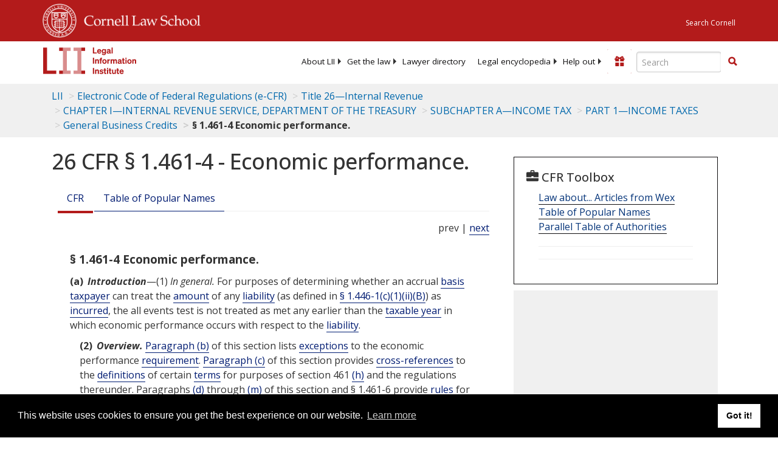

--- FILE ---
content_type: text/html; charset=utf-8
request_url: https://www.law.cornell.edu/cfr/text/26/1.461-4
body_size: 31123
content:
<!DOCTYPE html>
<html lang="en">

<head>
	<!-- Global site tag (gtag.js) - Google Analytics -->
	<script async src="https://www.googletagmanager.com/gtag/js?id=UA-1734385-15"></script>
	<script>
		window.dataLayer = window.dataLayer || [];
		function gtag() { dataLayer.push(arguments); }
		gtag('js', new Date());

		gtag('config', 'UA-1734385-15');
	</script>
	<!-- Google tag (gtag.js) -->
	<script async src="https://www.googletagmanager.com/gtag/js?id=G-PDVVHXRDE6"></script>
	<script>
		window.dataLayer = window.dataLayer || [];
		function gtag() { dataLayer.push(arguments); }
		gtag('js', new Date());

		gtag('config', 'G-PDVVHXRDE6');
	</script>

	<meta charset="utf-8" />
	<meta name="version" content="v10.21.0" />
	<meta name="viewport" content="width=device-width, initial-scale=1.0">
	<link rel="shortcut icon" href="https://www.law.cornell.edu/sites/www.law.cornell.edu/files/favicon_0.ico"
		type="image/vnd.microsoft.icon" />
	<link rel="canonical" href="https://www.law.cornell.edu/cfr/text/26/1.461-4">

	<meta property="og:site_name" content="LII / Legal Information Institute" />
	<meta property="og:type" content="website" />
	<meta property="og:url" content="https://www.law.cornell.edu/cfr/text/26/1.461-4" />
	<meta property="og:title" content="26 CFR &sect; 1.461-4 - Economic performance." />
	<meta property="og:image" content="https://www.law.cornell.edu/images/liibracketlogo.gif" />
	
	<meta name="twitter:card" content="Electronic Code of Federal Regulations - (e-CFR) - Title 26—Internal Revenue > CHAPTER I—INTERNAL REVENUE SERVICE, DEPARTMENT OF THE TREASURY > SUBCHAPTER A—INCOME TAX > PART 1—INCOME TAXES > General Business Credits > § 1.461-4 Economic performance." />
	<meta name="twitter:site" content="@LIICornell" />
	<meta name="twitter:url" content="https://www.law.cornell.edu/cfr/text/26/1.461-4" />
	<meta name="twitter:title" content="26 CFR &sect; 1.461-4 - Economic performance." />
	<meta name="twitter:image" content="https://www.law.cornell.edu/images/liibracketlogo.gif" />
	<meta name="dcterms.title" content="26 CFR &sect; 1.461-4 - Economic performance." />


	<title>26 CFR &sect; 1.461-4 - Economic performance. | Electronic Code of Federal Regulations (e-CFR) | US Law | LII / Legal Information Institute</title>
	

	<!-- schema.org metadata -->
	<script type="application/ld+json">
		{"@context": "http://schema.org", "@graph": [{"@type": "BreadcrumbList", "itemListElement": [{"@type": "ListItem", "position": 1, "item": {"@id": "https://www.law.cornell.edu", "name": "LII"}}, {"@type": "ListItem", "position": 2, "item": {"@id": "https://www.law.cornell.edu/cfr/text", "name": "Electronic Code of Federal Regulations (e-CFR)"}}, {"@type": "ListItem", "position": 3, "item": {"@id": "https://www.law.cornell.edu/cfr/text/26", "name": "Title 26\u2014Internal Revenue"}}, {"@type": "ListItem", "position": 4, "item": {"@id": "https://www.law.cornell.edu/cfr/text/26/chapter-I", "name": "CHAPTER I\u2014INTERNAL REVENUE SERVICE, DEPARTMENT OF THE TREASURY"}}, {"@type": "ListItem", "position": 5, "item": {"@id": "https://www.law.cornell.edu/cfr/text/26/chapter-I/subchapter-A", "name": "SUBCHAPTER A\u2014INCOME TAX"}}, {"@type": "ListItem", "position": 6, "item": {"@id": "https://www.law.cornell.edu/cfr/text/26/part-1", "name": "PART 1\u2014INCOME TAXES"}}, {"@type": "ListItem", "position": 7, "item": {"@id": "https://www.law.cornell.edu/cfr/text/26/part-1#subjgrp6", "name": "General Business Credits"}}, {"@type": "ListItem", "position": 8, "item": {"@id": "https://www.law.cornell.edu/cfr/text/26/1.461-4", "name": "\u00a7 1.461-4 Economic performance."}}]}, {"@type": "WebSite", "url": "https://www.law.cornell.edu/cfr/text/26/1.461-4", "name": "\u00a7 1.461-4 Economic performance.", "author": {"@type": "Organization", "name": "Office of the Federal Register", "url": "https://www.archives.gov/federal-register"}, "description": "Electronic Code of Federal Regulations - (e-CFR) - Title 26\u2014Internal Revenue > CHAPTER I\u2014INTERNAL REVENUE SERVICE, DEPARTMENT OF THE TREASURY > SUBCHAPTER A\u2014INCOME TAX > PART 1\u2014INCOME TAXES > General Business Credits > \u00a7 1.461-4 Economic performance.", "publisher": {"@type": "Organization", "name": "LII / Legal Information Institute", "url": "https://www.law.cornell.edu"}}]}
	</script>
	<!-- /schema.org -->

	<!-- API url -->
	<script>
		SEARCH_URL = 'https://api.law.cornell.edu/lii/search';
	</script>

	<script src="/js/jquery-3.6.1.min.js"></script>
	<script src="/js/js.cookie.min.js"></script>
	<script src="/js/bootstrap.min.js"></script>
	<link rel="stylesheet" href="/fonts/open-sans.css">

	
	<link rel="stylesheet" type="text/css" href="/staticsite_styles/lii_stylenator_v48.min.css" />
	 

	

	<!-- include adcode -->
	<script type='text/javascript'>
		!function (a) { var b = /iPhone/i, c = /iPod/i, d = /iPad/i, e = /(?=.*\bAndroid\b)(?=.*\bMobile\b)/i, f = /Android/i, g = /(?=.*\bAndroid\b)(?=.*\bSD4930UR\b)/i, h = /(?=.*\bAndroid\b)(?=.*\b(?:KFOT|KFTT|KFJWI|KFJWA|KFSOWI|KFTHWI|KFTHWA|KFAPWI|KFAPWA|KFARWI|KFASWI|KFSAWI|KFSAWA)\b)/i, i = /IEMobile/i, j = /(?=.*\bWindows\b)(?=.*\bARM\b)/i, k = /BlackBerry/i, l = /BB10/i, m = /Opera Mini/i, n = /(CriOS|Chrome)(?=.*\bMobile\b)/i, o = /(?=.*\bFirefox\b)(?=.*\bMobile\b)/i, p = new RegExp('(?:Nexus 7|BNTV250|Kindle Fire|Silk|GT-P1000)', 'i'), q = function (a, b) { return a.test(b) }, r = function (a) { var r = a || navigator.userAgent, s = r.split('[FBAN'); return 'undefined' != typeof s[1] && (r = s[0]), s = r.split('Twitter'), 'undefined' != typeof s[1] && (r = s[0]), this.apple = { phone: q(b, r), ipod: q(c, r), tablet: !q(b, r) && q(d, r), device: q(b, r) || q(c, r) || q(d, r) }, this.amazon = { phone: q(g, r), tablet: !q(g, r) && q(h, r), device: q(g, r) || q(h, r) }, this.android = { phone: q(g, r) || q(e, r), tablet: !q(g, r) && !q(e, r) && (q(h, r) || q(f, r)), device: q(g, r) || q(h, r) || q(e, r) || q(f, r) }, this.windows = { phone: q(i, r), tablet: q(j, r), device: q(i, r) || q(j, r) }, this.other = { blackberry: q(k, r), blackberry10: q(l, r), opera: q(m, r), firefox: q(o, r), chrome: q(n, r), device: q(k, r) || q(l, r) || q(m, r) || q(o, r) || q(n, r) }, this.seven_inch = q(p, r), this.any = this.apple.device || this.android.device || this.windows.device || this.other.device || this.seven_inch, this.phone = this.apple.phone || this.android.phone || this.windows.phone, this.tablet = this.apple.tablet || this.android.tablet || this.windows.tablet, 'undefined' == typeof window ? this : void 0 }, s = function () { var a = new r; return a.Class = r, a }; 'undefined' != typeof module && module.exports && 'undefined' == typeof window ? module.exports = r : 'undefined' != typeof module && module.exports && 'undefined' != typeof window ? module.exports = s() : 'function' == typeof define && define.amd ? define('isMobile', [], a.isMobile = s()) : a.isMobile = s() }(this);
	</script>

	<!-- mobile: vignettes and page-level -->
	<script async src='//pagead2.googlesyndication.com/pagead/js/adsbygoogle.js'>
	</script>
	<script>
		(adsbygoogle = window.adsbygoogle || []).push({
			google_ad_client: 'ca-pub-6351434937294517',
			enable_page_level_ads: true,

		});
	</script>

	<!-- adsense -->
	<script type='text/javascript'>
		var googletag = googletag || {};
		googletag.cmd = googletag.cmd || [];
		(function () {
			var gads = document.createElement('script');
			gads.async = true;
			gads.type = 'text/javascript';
			var useSSL = 'https:' == document.location.protocol;
			gads.src = (useSSL ? 'https:' : 'http:') +
				'//www.googletagservices.com/tag/js/gpt.js';
			var node = document.getElementsByTagName('script')[0];
			node.parentNode.insertBefore(gads, node);
		})();
	</script>

	<script type='text/javascript'>
		function makeDefs() {
			var width = window.innerWidth || document.documentElement.clientWidth;
			if (width >= 1200) {
				var topsize = '[336,280]';
				var midsize = '[[1,1],[336,280]]';
				var bottomsize = '[[2,1],[728,90]]';
				var sponsorcaptionsize = '[[3,1],[336,15]]';
			}
			else if ((width >= 992) && (width < 1199)) {
				var topsize = '[336,280]';
				var midsize = '[[1,1],[336,280]]';
				var bottomsize = '[[2,1],[468,60]]';
				var sponsorcaptionsize = '[[3,1],[336,15]]';
			}
			else if ((width >= 768) && (width < 992)) {
				var topsize = '[300,250]';
				var midsize = '[[1,1],[300,250]]';
				var bottomsize = '[[2,1],[320,100],[320,50]]';
				var sponsorcaptionsize = '[[3,1],[300,15]]';
			}
			else if ((width >= 576) && (width < 768)) {
				var topsize = '[180,150]';
				var midsize = '[[1,1],[180,150]]';
				var bottomsize = '[[2,1],[320,100],[320,50]]';
				var sponsorcaptionsize = '[[3,1],[180,15]]';
			}
			else if ((width >= 360) && (width < 576)) {
				var topsize = '[336,280]';
				var midsize = '[[1,1],[336,280]]';
				var bottomsize = '[[2,1],[468,60]]';
				var sponsorcaptionsize = '[[3,1],[336,15]]';
			}
			else {
				var topsize = '[300,250]';
				var midsize = '[[1,1],[300,250]]';
				var bottomsize = '[[2,1],[300,250],[320,100],[320,50]]';
				var sponsorcaptionsize = '[[3,1],[300,15]]';
			}

			var topdefp1 = 'googletag.defineSlot(';
			var topdefp2 = "'/1519273/CFR_ROC_TopRight_300x250', ".concat(topsize, ',');
			var topdef = topdefp1.concat(topdefp2, '\'', 'div-gpt-ad-top', '\'', ').addService(googletag.pubads());   ');

			var middefp1 = 'googletag.defineSlot(';
			var middefp2 = "'/1519273/CFR_ROC_MidRight_300x250', ".concat(midsize, ',');
			var middef = middefp1.concat(middefp2, '\'', 'div-gpt-ad-middle', '\'', ').addService(googletag.pubads());   ');

			var bottomdefp1 = 'googletag.defineSlot(';
			var bottomdefp2 = "'/1519273/CFR_ROC_Footer_728x90', ".concat(bottomsize, ',');
			var bottomdef = bottomdefp1.concat(bottomdefp2, '\'', 'div-gpt-ad-bottom', '\'', ').addService(googletag.pubads());   ');

			var sponsorcaptiondefp1 = 'googletag.defineSlot(';
			var sponsorcaptiondefp2 = "'/1519273/CFR_ROC_SponsorCaption', ".concat(sponsorcaptionsize, ',');
			var sponsorcaptiondef = sponsorcaptiondefp1.concat(sponsorcaptiondefp2, '\'', 'div-gpt-ad-sponsorcaption', '\'', ').addService(googletag.pubads());   ');

			var defs = topdef + middef + bottomdef + sponsorcaptiondef
			return defs;

		};



		googletag.cmd.push(function () {
			{
				mydefs = makeDefs();
				eval(mydefs);
			};

			googletag.pubads().enableSingleRequest();
			googletag.enableServices();
		});
			//-->
	</script>
	<!-- /adsense -->
	<!-- /include adcode -->

</head>



<body>
	

	
<div id="liisurveymodal" class="modal fade bs-example-modal-lg" tabindex="-1" role="dialog" aria-labelledby="liisurveymodal" aria-hidden="true">
    <div class="modal-dialog modal-lg">
        <div class="modal-content">
                <div class="modal-title-box">Please help us improve our site!</div>	
            <div class="modal-header">
                <button type="button" class="close" onclick="snooze_survey()" data-dismiss="modal">&times;</button>
            </div>			
            <div class="modal-body">	  
                <iframe title="Survey Frame" class="survey-content" id="iframeHolder"></iframe>
            </div>		
            <div class="modal-footer">
                <a href="#" class="btn btn-primary" class="close" data-dismiss="modal" onclick="snooze_survey()">No thank you</a>
            </div>
        </div>
    </div>
</div>


	<header id="conannav" class="navbar navbar-fixed-top active">
		<a href="#content" class="skip">Skip to main content</a>

		<div id="cu-identity">
			<div class="container-fluid">
				<a href="https://www.cornell.edu" id="insignialink" title="Cornell University">
					<img class="img-responsive"
						src="https://www.law.cornell.edu/sites/all/themes/liizenboot/images/insignia.gif"
						alt="Cornell University insignia" />
				</a>
				<a href="https://www.lawschool.cornell.edu/" id="clslink" title="Cornell Law School">Cornell Law
					School</a>
				<a href="https://www.cornell.edu/search/" id="cusearch" title="Search Cornell University">Search
					Cornell</a>
			</div>
		</div>

		<div id="lii-identity" class="col-12 identity-header">
			<div id="liiheader" class="container-fluid">
				<nav id="liiallnav" class="navbar" aria-label="Main">
					<div id="liibanner" class="navbar-header">
						<button type="button" class="navbar-toggle" data-toggle="collapse" data-target="#liinav"
							href="#liinav">
							<span class="sr-only">Toggle navigation</span>
							<span class="icon-bar"></span>
							<span class="icon-bar"></span>
							<span class="icon-bar"></span>
						</button>
						<div id="liilogodiv">
							<a id="liilogo" class="navbar-brand" href="/" aria-label="lii logo"></a>
						</div>
						<div class="navbar-right" id="liinavbarstuff">
							
							<button id="survey" class="btn btn-primary icon-pencil icon-white"
								style="display: none; margin-bottom: 10px; margin-top:-20px; height: 42px">Please help
								us improve our site!</button>

							<div id="liidonatewrap">
								<a id="liidonate" class="navbar-link mdblueinv" href="/donate"
									aria-label="Donate to LII">
									<span class="glyphicon glyphicon-gift"></span>
									<span class="gltxt">Support Us!</span>
								</a>
							</div>

							<div id="liisearchlinkwrap">
								<a id="liisearchlink" href="#" class="navbar-link cured" aria-label="Search LII">
									<span class="glyphicon glyphicon-search"></span>
									<span class="gltxt">Search</span>
								</a>
							</div>

							<div id="liisearch" href="#">
								<div class="input-group" id="adv-search" role="search">
									<input label="Enter the terms you wish to search for." placeholder="Search"
										class="form-control form-text" type="text" id="edit-keys" name="keys" value=""
										list="autocomplete_list" aria-label="Enter search terms text box">
									<datalist id="autocomplete_list">
									</datalist>
									<div class="input-group-btn">
										<div class="btn-group" role="group" aria-label="Filter and search buttons">
											<button type="button" class="btn btn-primary" onclick="findNowClickEvent()"
												aria-label="Find now"><span class="glyphicon glyphicon-search"
													aria-hidden="true" role="button"></span></button>
										</div>
									</div>
								</div>
							</div>
						</div>

						<div id="liinav" class="collapse navbar-collapse">
							<ul id="liiheadernav" class="nav navbar-nav" role="menubar" aria-hidden="false">
								<li role="menuitem" aria-haspopup="true" class="menu-item dropdown dropdown-submenu">
									<a href="/lii/about/about_lii" class="dropdown-toggle" data-toggle="dropdown"
										aria-expanded="false">About
										LII</a>
									<ul role="menu" aria-hidden="true" class="dropdown-menu sub-menu">
										<li role="menuitem">
											<a href="/lii/about/who_we_are">Who We Are</a>
										</li>
										<li role="menuitem">
											<a href="/lii/about/what_we_do">What We Do</a>
										</li>
										<li role="menuitem">
											<a href="/lii/about/who_pays_for_this">Who Pays For This</a>
										</li>
										<li role="menuitem">
											<a href="/lii/about/contact_us">Contact Us</a>
										</li>
									</ul>
								</li>
								<li role="menuitem" aria-haspopup="true" class="menu-item dropdown dropdown-submenu">
									<a href="/lii/get_the_law" class="dropdown-toggle" data-toggle="dropdown"
										aria-expanded="false">Get the
										law</a>
									<ul role="menu" aria-hidden="true" class="dropdown-menu sub-menu">
										<li role="menuitem">
											<a title="U.S. Constitution" href="/constitution">Constitution</a>
										</li>
										<li role="menuitem">
											<a title="Supreme Court" href="/supremecourt/text/home">Supreme Court</a>
										</li>
										<li role="menuitem">
											<a title="U.S. Code" href="/uscode/text">U.S. Code</a>
										</li>
										<li role="menuitem">
											<a title="C.F.R." href="/cfr/text">CFR</a>
										</li>
										<li role="menuitem" aria-haspopup="true"
											class="menu-item dropdown dropdown-submenu">
											<a title="Federal Rules" href="/rules" class="dropdown-toggle"
												data-toggle="dropdown" aria-expanded="false">Federal Rules</a>
											<ul role="menu" aria-hidden="true" class="dropdown-menu submenu-menu">
												<li role="menuitem">
													<a href="/rules/frap">Federal Rules of Appellate Procedure</a>
												</li>
												<li role="menuitem">
													<a href="/rules/frcp">Federal Rules of Civil Procedure</a>
												</li>
												<li role="menuitem">
													<a href="/rules/frcrmp">Federal Rules of Criminal Procedure</a>
												</li>
												<li role="menuitem">
													<a href="/rules/fre">Federal Rules of Evidence</a>
												</li>
												<li role="menuitem">
													<a href="/rules/frbp">Federal Rules of Bankruptcy Procedure</a>
												</li>
											</ul>
										</li>
										<li role="menuitem">
											<a title="U.C.C." href="/ucc">U.C.C.</a>
										</li>
										<li aria-haspopup="true" class="menu-item dropdown dropdown-submenu">
											<a title="Law by jurisdiction" href="#" class="dropdown-toggle"
												data-toggle="dropdown" aria-expanded="false">Law by jurisdiction</a>
											<ul role="menu" class="dropdown-menu submenu-menu">
												<li role="menuitem">
													<a href="/states">State law</a>
												</li>
												<li role="menuitem">
													<a href="/uniform">Uniform laws</a>
												</li>
												<li role="menuitem">
													<a href="/federal">Federal law</a>
												</li>
												<li role="menuitem">
													<a href="/world">World law</a>
												</li>
											</ul>
										</li>
									</ul>
								</li>
								<li role="menuitem">
									<a href="https://lawyers.law.cornell.edu/">Lawyer directory</a>
								</li>
								<li role="menuitem" class="menu-item dropdown dropdown-submenu">
									<a href="/wex" class="dropdown-toggle" data-toggle="dropdown"
										aria-expanded="false">Legal encyclopedia</a>
									<ul role="menu" class="dropdown-menu sub-menu">
										<li role="menuitem">
											<a href="/wex/category/business_law">Business law</a>
										</li>
										<li role="menuitem">
											<a href="/wex/category/constitutional_law">Constitutional law</a>
										</li>
										<li role="menuitem">
											<a href="/wex/category/criminal_law_and_procedure">Criminal law</a>
										</li>
										<li role="menuitem">
											<a href="/wex/category/family_law">Family law</a>
										</li>
										<li role="menuitem">
											<a href="/wex/category/employment_law">Employment law</a>
										</li>
										<li role="menuitem">
											<a href="/wex/category/money_and_financial_problems">Money and Finances</a>
										</li>

										<li role="menuitem">
											<a href="/wex/wex_articles">More...</a>
										</li>
									</ul>
								</li>
								<li role="menuitem" class="menu-item dropdown dropdown-submenu">
									<a href="/lii/help_out" class="dropdown-toggle" data-toggle="dropdown"
										aria-expanded="false">Help out</a>
									<ul role="menu" class="dropdown-menu sub-menu">
										<li role="menuitem" aria-hidden="true">
											<a href="/donate">Give</a>
										</li>
										<li role="menuitem" aria-hidden="true">
											<a href="/lii/help_out/sponsor">Sponsor</a>
										</li>
										<li role="menuitem">
											<a href="/lii/help_out/advertise">Advertise</a>
										</li>
										<li role="menuitem">
											<a href="/lii/help_out/create">Create</a>
										</li>
										<li role="menuitem">
											<a href="/lii/help_out/promote">Promote</a>
										</li>
										<li role="menuitem">
											<a href="/lii/help_out/join_directory">Join Lawyer Directory</a>
										</li>
									</ul>
								</li>
							</ul>
							<ul id="liinavsoc" class="nav navbar-nav navbar-right">
								<li>
									
									<div class="addthis_horizontal_follow_toolbox"></div>
								</li>
							</ul>
						</div>
					</div>
					
				</nav>
			</div>
		</div>
		
		
	</header>
	<br><br>
	
	<div id="breadcrumb" class="container-fluid">
		<div class="row">
			<div class="navbar-header">
				<nav aria-label="breadcrumb" class="bc-icons-2">
					<ol class="breadcrumb">
						
						
						
						<li class="breadcrumb-item"><a href="/">LII</a></li>
						
						 
						
						<li class="breadcrumb-item"><a href="/cfr/text">Electronic Code of Federal Regulations (e-CFR)</a></li>
						
						 
						
						<li class="breadcrumb-item"><a href="/cfr/text/26">Title 26—Internal Revenue</a></li>
						
						 
						
						<li class="breadcrumb-item"><a href="/cfr/text/26/chapter-I">CHAPTER I—INTERNAL REVENUE SERVICE, DEPARTMENT OF THE TREASURY</a></li>
						
						 
						
						<li class="breadcrumb-item"><a href="/cfr/text/26/chapter-I/subchapter-A">SUBCHAPTER A—INCOME TAX</a></li>
						
						 
						
						<li class="breadcrumb-item"><a href="/cfr/text/26/part-1">PART 1—INCOME TAXES</a></li>
						
						 
						
						<li class="breadcrumb-item"><a href="/cfr/text/26/part-1">General Business Credits</a></li>
						
						 
						
						<li class="breadcrumb-item breadcrumb-last">§ 1.461-4 Economic performance.</li>
						
						 
					</ol>
				</nav>
			</div>
		</div>
	</div>
	

	<main id="main" class="container-fluid">
		<div id="content" class="col-sm-8">
			<div class="pagewrapper">
				<div class="container-fluid">
					<div class="row">
						
						<div title="Definitions Frame"></div>
						
						
						
						<h1 class="title" id="page_title"> 26 CFR § 1.461-4 - Economic performance. </h1>
<div class="tabbable-panel">
<div class="tabbable-line">
<ul class="nav nav-tabs ">
<li class="active">
<a aria-label="Cfr" data-toggle="tab" href="#tab_default_1">
                        CFR </a>
</li>
<li>
<a data-toggle="tab" href="#tab_default_4">
                    Table of Popular Names
                </a>
</li>
</ul>
<div class="tab-content">
<div id="prevnext">
                    prev | <a href="/cfr/text/26/1.461-5" title="Recurring item exception.">next</a>
</div>
<div class="tab-pane active" id="tab_default_1">
<!-- 'text' content area -->
<div class="section">
<div class="div8" n="§ 1.461-4" type="SECTION">
<div class="head">§ 1.461-4   Economic performance.</div>
<p class="psection-1"><span class="enumxml" id="a">(a)</span> <span class="et03">Introduction</span>—(1) <span class="et03">In general.</span> For purposes of determining whether an accrual <a aria-label="Definitions - basis" class="colorbox-load definedterm" href="/definitions/index.php?width=840&amp;height=800&amp;iframe=true&amp;def_id=ca22fa7a6eb671ff4c5eede080c2d1a3&amp;term_occur=999&amp;term_src=Title:26:Chapter:I:Subchapter:A:Part:1:Subjgrp:6:1.461-4">basis</a> <a aria-label="Definitions - taxpayer" class="colorbox-load definedterm" href="/definitions/index.php?width=840&amp;height=800&amp;iframe=true&amp;def_id=bdd195fa346682bdfe263f6aafb4149a&amp;term_occur=999&amp;term_src=Title:26:Chapter:I:Subchapter:A:Part:1:Subjgrp:6:1.461-4">taxpayer</a> can treat the  <a aria-label="Definitions - amount" class="colorbox-load definedterm" href="/definitions/index.php?width=840&amp;height=800&amp;iframe=true&amp;def_id=3ad74ce624e5b2b2e8d82ca4e20cb963&amp;term_occur=999&amp;term_src=Title:26:Chapter:I:Subchapter:A:Part:1:Subjgrp:6:1.461-4">amount</a> of any  <a aria-label="Definitions - liability" class="colorbox-load definedterm" href="/definitions/index.php?width=840&amp;height=800&amp;iframe=true&amp;def_id=017329bd33c09aaca6e4d95cd3c0a5a1&amp;term_occur=999&amp;term_src=Title:26:Chapter:I:Subchapter:A:Part:1:Subjgrp:6:1.461-4">liability</a> (as defined in <a href="/cfr/text/26/1.446-1#c_1_ii_B">§ 1.446-1(c)(1)(ii)(B)</a>) as  <a aria-label="Definitions - incurred" class="colorbox-load definedterm" href="/definitions/index.php?width=840&amp;height=800&amp;iframe=true&amp;def_id=a51faf819301ea7a3af52e216e2c1369&amp;term_occur=999&amp;term_src=Title:26:Chapter:I:Subchapter:A:Part:1:Subjgrp:6:1.461-4">incurred</a>, the all events test is not treated as met any earlier than the  <a aria-label="Definitions - taxable year" class="colorbox-load definedterm" href="/definitions/index.php?width=840&amp;height=800&amp;iframe=true&amp;def_id=d062fbf6db75fb149ed7c6a83bf2a1be&amp;term_occur=999&amp;term_src=Title:26:Chapter:I:Subchapter:A:Part:1:Subjgrp:6:1.461-4">taxable year</a> in which economic performance occurs with respect to the  <a aria-label="Definitions - liability" class="colorbox-load definedterm" href="/definitions/index.php?width=840&amp;height=800&amp;iframe=true&amp;def_id=017329bd33c09aaca6e4d95cd3c0a5a1&amp;term_occur=999&amp;term_src=Title:26:Chapter:I:Subchapter:A:Part:1:Subjgrp:6:1.461-4">liability</a>.
</p>
<p class="psection-2"><span class="enumxml" id="a_2">(2)</span> <span class="et03">Overview.</span> <a href="#b">Paragraph (b)</a> of this section lists  <a aria-label="Definitions - exceptions" class="colorbox-load definedterm" href="/definitions/index.php?width=840&amp;height=800&amp;iframe=true&amp;def_id=a629986e96e06198dff7021376f12b3a&amp;term_occur=999&amp;term_src=Title:26:Chapter:I:Subchapter:A:Part:1:Subjgrp:6:1.461-4">exceptions</a> to the economic performance  <a aria-label="Definitions - requirement" class="colorbox-load definedterm" href="/definitions/index.php?width=840&amp;height=800&amp;iframe=true&amp;def_id=3aef79d3d4a2922fbfd0ce279d3ed2db&amp;term_occur=999&amp;term_src=Title:26:Chapter:I:Subchapter:A:Part:1:Subjgrp:6:1.461-4">requirement</a>. <a href="#c">Paragraph (c)</a> of this section provides  <a aria-label="Definitions - cross-references" class="colorbox-load definedterm" href="/definitions/index.php?width=840&amp;height=800&amp;iframe=true&amp;def_id=50d9112d6a6f1a9121a3a5b6c65098f5&amp;term_occur=999&amp;term_src=Title:26:Chapter:I:Subchapter:A:Part:1:Subjgrp:6:1.461-4">cross-references</a> to the  <a aria-label="Definitions - definitions" class="colorbox-load definedterm" href="/definitions/index.php?width=840&amp;height=800&amp;iframe=true&amp;def_id=7879bf18a0f5800382050e53aad7813a&amp;term_occur=999&amp;term_src=Title:26:Chapter:I:Subchapter:A:Part:1:Subjgrp:6:1.461-4">definitions</a> of certain  <a aria-label="Definitions - terms" class="colorbox-load definedterm" href="/definitions/index.php?width=840&amp;height=800&amp;iframe=true&amp;def_id=af223e2791ba46ec9c7c5d1799541d96&amp;term_occur=999&amp;term_src=Title:26:Chapter:I:Subchapter:A:Part:1:Subjgrp:6:1.461-4">terms</a> for purposes of section 461  <a aria-label="Definitions - (h)" class="colorbox-load definedterm" href="/definitions/index.php?width=840&amp;height=800&amp;iframe=true&amp;def_id=a90b97b180a72b2f26e3f1991f5db17e&amp;term_occur=999&amp;term_src=Title:26:Chapter:I:Subchapter:A:Part:1:Subjgrp:6:1.461-4">(h)</a> and the regulations thereunder. Paragraphs  <a aria-label="Definitions - (d)" class="colorbox-load definedterm" href="/definitions/index.php?width=840&amp;height=800&amp;iframe=true&amp;def_id=4d7683429cc3c67344a2ef215502b4a5&amp;term_occur=999&amp;term_src=Title:26:Chapter:I:Subchapter:A:Part:1:Subjgrp:6:1.461-4">(d)</a> through  <a aria-label="Definitions - (m)" class="colorbox-load definedterm" href="/definitions/index.php?width=840&amp;height=800&amp;iframe=true&amp;def_id=7a9f922585c7f15301a65244d0cba905&amp;term_occur=999&amp;term_src=Title:26:Chapter:I:Subchapter:A:Part:1:Subjgrp:6:1.461-4">(m)</a> of this section and § 1.461-6 provide  <a aria-label="Definitions - rules" class="colorbox-load definedterm" href="/definitions/index.php?width=840&amp;height=800&amp;iframe=true&amp;def_id=1f43cc7a7aba49a5fca3159402ed18ff&amp;term_occur=999&amp;term_src=Title:26:Chapter:I:Subchapter:A:Part:1:Subjgrp:6:1.461-4">rules</a> for determining when economic performance occurs. Section 1.461-5 provides  <a aria-label="Definitions - rules" class="colorbox-load definedterm" href="/definitions/index.php?width=840&amp;height=800&amp;iframe=true&amp;def_id=1f43cc7a7aba49a5fca3159402ed18ff&amp;term_occur=999&amp;term_src=Title:26:Chapter:I:Subchapter:A:Part:1:Subjgrp:6:1.461-4">rules</a> relating to an  <a aria-label="Definitions - exception" class="colorbox-load definedterm" href="/definitions/index.php?width=840&amp;height=800&amp;iframe=true&amp;def_id=f23115a1ced6ac4ef0beecb2ccabf378&amp;term_occur=999&amp;term_src=Title:26:Chapter:I:Subchapter:A:Part:1:Subjgrp:6:1.461-4">exception</a> under which certain recurring  <a aria-label="Definitions - items" class="colorbox-load definedterm" href="/definitions/index.php?width=840&amp;height=800&amp;iframe=true&amp;def_id=de055049efcd0f6d3821f16fb0f3af3f&amp;term_occur=999&amp;term_src=Title:26:Chapter:I:Subchapter:A:Part:1:Subjgrp:6:1.461-4">items</a> may be  <a aria-label="Definitions - incurred" class="colorbox-load definedterm" href="/definitions/index.php?width=840&amp;height=800&amp;iframe=true&amp;def_id=a51faf819301ea7a3af52e216e2c1369&amp;term_occur=999&amp;term_src=Title:26:Chapter:I:Subchapter:A:Part:1:Subjgrp:6:1.461-4">incurred</a> for the  <a aria-label="Definitions - taxable year" class="colorbox-load definedterm" href="/definitions/index.php?width=840&amp;height=800&amp;iframe=true&amp;def_id=d062fbf6db75fb149ed7c6a83bf2a1be&amp;term_occur=999&amp;term_src=Title:26:Chapter:I:Subchapter:A:Part:1:Subjgrp:6:1.461-4">taxable year</a> before the  <a aria-label="Definitions - year" class="colorbox-load definedterm" href="/definitions/index.php?width=840&amp;height=800&amp;iframe=true&amp;def_id=47e05d78efa536adc8264ef84753501a&amp;term_occur=999&amp;term_src=Title:26:Chapter:I:Subchapter:A:Part:1:Subjgrp:6:1.461-4">year</a> during which economic performance occurs.
</p>
<p class="psection-1"><span class="enumxml" id="b">(b)</span> <span class="et03">Exceptions to the economic performance requirement.</span> Paragraph (a)(2)(iii)(B) of <a href="/cfr/text/26/1.461-1">§ 1.461-1</a> provides  <a aria-label="Definitions - examples" class="colorbox-load definedterm" href="/definitions/index.php?width=840&amp;height=800&amp;iframe=true&amp;def_id=ec509420a0d19878863e72aff9899e7a&amp;term_occur=999&amp;term_src=Title:26:Chapter:I:Subchapter:A:Part:1:Subjgrp:6:1.461-4">examples</a> of liabilities that are taken into  <a aria-label="Definitions - account" class="colorbox-load definedterm" href="/definitions/index.php?width=840&amp;height=800&amp;iframe=true&amp;def_id=c3b57a31fc226d7b84e26175afe251f2&amp;term_occur=999&amp;term_src=Title:26:Chapter:I:Subchapter:A:Part:1:Subjgrp:6:1.461-4">account</a> under  <a aria-label="Definitions - rules" class="colorbox-load definedterm" href="/definitions/index.php?width=840&amp;height=800&amp;iframe=true&amp;def_id=1f43cc7a7aba49a5fca3159402ed18ff&amp;term_occur=999&amp;term_src=Title:26:Chapter:I:Subchapter:A:Part:1:Subjgrp:6:1.461-4">rules</a> that operate without regard to the all events test (including economic performance).
</p>
<p class="psection-1"><span class="enumxml" id="c">(c)</span> <span class="et03">Definitions.</span> The following <a aria-label="Definitions - cross-references" class="colorbox-load definedterm" href="/definitions/index.php?width=840&amp;height=800&amp;iframe=true&amp;def_id=50d9112d6a6f1a9121a3a5b6c65098f5&amp;term_occur=999&amp;term_src=Title:26:Chapter:I:Subchapter:A:Part:1:Subjgrp:6:1.461-4">cross-references</a> identify  <a aria-label="Definitions - certain terms defined" class="colorbox-load definedterm" href="/definitions/index.php?width=840&amp;height=800&amp;iframe=true&amp;def_id=3bfe7dfc82d0503775ae59a28336b5b1&amp;term_occur=999&amp;term_src=Title:26:Chapter:I:Subchapter:A:Part:1:Subjgrp:6:1.461-4">certain terms defined</a> for purposes of section 461(h) and the regulations thereunder:
</p>
<p class="psection-2"><span class="enumxml" id="c_1">(1)</span> <span class="et03">Liability.</span> See paragraph (c)(1)(ii)(B)d of <a href="/cfr/text/26/1.446-1">§ 1.446-1</a> for the  <a aria-label="Definitions - definition" class="colorbox-load definedterm" href="/definitions/index.php?width=840&amp;height=800&amp;iframe=true&amp;def_id=7879bf18a0f5800382050e53aad7813a&amp;term_occur=999&amp;term_src=Title:26:Chapter:I:Subchapter:A:Part:1:Subjgrp:6:1.461-4">definition</a> of “liability.”
</p>
<p class="psection-2"><span class="enumxml" id="c_2">(2)</span> <span class="et03">Payment.</span> See paragraph (g)(1)(ii) of this section for the  <a aria-label="Definitions - definition" class="colorbox-load definedterm" href="/definitions/index.php?width=840&amp;height=800&amp;iframe=true&amp;def_id=7879bf18a0f5800382050e53aad7813a&amp;term_occur=999&amp;term_src=Title:26:Chapter:I:Subchapter:A:Part:1:Subjgrp:6:1.461-4">definition</a> of “payment.”
</p>
<p class="psection-1"><span class="enumxml" id="d">(d)</span> <span class="et03">Liabilities arising out of the provision of services, property, or the use of property</span>—(1) <span class="et03">In general.</span> The principles of this paragraph <a aria-label="Definitions - (d)" class="colorbox-load definedterm" href="/definitions/index.php?width=840&amp;height=800&amp;iframe=true&amp;def_id=4d7683429cc3c67344a2ef215502b4a5&amp;term_occur=999&amp;term_src=Title:26:Chapter:I:Subchapter:A:Part:1:Subjgrp:6:1.461-4">(d)</a> determine when economic performance occurs with respect to liabilities arising out of the performance of  <a aria-label="Definitions - services" class="colorbox-load definedterm" href="/definitions/index.php?width=840&amp;height=800&amp;iframe=true&amp;def_id=e14501f1896da17afb331d36eb1b38a3&amp;term_occur=999&amp;term_src=Title:26:Chapter:I:Subchapter:A:Part:1:Subjgrp:6:1.461-4">services</a>, the  <a aria-label="Definitions - transfer of property" class="colorbox-load definedterm" href="/definitions/index.php?width=840&amp;height=800&amp;iframe=true&amp;def_id=df2463c0fcade2be9519553352177a0b&amp;term_occur=999&amp;term_src=Title:26:Chapter:I:Subchapter:A:Part:1:Subjgrp:6:1.461-4">transfer of property</a>, or the use of  <a aria-label="Definitions - property" class="colorbox-load definedterm" href="/definitions/index.php?width=840&amp;height=800&amp;iframe=true&amp;def_id=27e34c207dd55d5b7e7a39597e6962a5&amp;term_occur=999&amp;term_src=Title:26:Chapter:I:Subchapter:A:Part:1:Subjgrp:6:1.461-4">property</a>. This paragraph  <a aria-label="Definitions - (d)" class="colorbox-load definedterm" href="/definitions/index.php?width=840&amp;height=800&amp;iframe=true&amp;def_id=4d7683429cc3c67344a2ef215502b4a5&amp;term_occur=999&amp;term_src=Title:26:Chapter:I:Subchapter:A:Part:1:Subjgrp:6:1.461-4">(d)</a> does not apply to liabilities described in paragraph  <a aria-label="Definitions - (e)" class="colorbox-load definedterm" href="/definitions/index.php?width=840&amp;height=800&amp;iframe=true&amp;def_id=67a44bc63409f181cbf1421aad7dd93a&amp;term_occur=999&amp;term_src=Title:26:Chapter:I:Subchapter:A:Part:1:Subjgrp:6:1.461-4">(e)</a> (relating to  <a aria-label="Definitions - interest" class="colorbox-load definedterm" href="/definitions/index.php?width=840&amp;height=800&amp;iframe=true&amp;def_id=43231b255e6518283ee8fca043359569&amp;term_occur=999&amp;term_src=Title:26:Chapter:I:Subchapter:A:Part:1:Subjgrp:6:1.461-4">interest</a> expense) or paragraph  <a aria-label="Definitions - (g)" class="colorbox-load definedterm" href="/definitions/index.php?width=840&amp;height=800&amp;iframe=true&amp;def_id=91e88231113dc71b9a3a6df9b9c8830c&amp;term_occur=999&amp;term_src=Title:26:Chapter:I:Subchapter:A:Part:1:Subjgrp:6:1.461-4">(g)</a> (relating to breach of  <a aria-label="Definitions - contract" class="colorbox-load definedterm" href="/definitions/index.php?width=840&amp;height=800&amp;iframe=true&amp;def_id=50d47946e97dff9b1cdec22becebf53f&amp;term_occur=999&amp;term_src=Title:26:Chapter:I:Subchapter:A:Part:1:Subjgrp:6:1.461-4">contract</a>, workers  <a aria-label="Definitions - compensation" class="colorbox-load definedterm" href="/definitions/index.php?width=840&amp;height=800&amp;iframe=true&amp;def_id=95cc7dcfd44d523b39bbc5898e848d24&amp;term_occur=999&amp;term_src=Title:26:Chapter:I:Subchapter:A:Part:1:Subjgrp:6:1.461-4">compensation</a>, tort,  <a aria-label="Definitions - etc" class="colorbox-load definedterm" href="/definitions/index.php?width=840&amp;height=800&amp;iframe=true&amp;def_id=12212d0f60e9bcf60a0971abbfb2dc3c&amp;term_occur=999&amp;term_src=Title:26:Chapter:I:Subchapter:A:Part:1:Subjgrp:6:1.461-4">etc</a>.) of this section. In addition, except as otherwise provided in Internal Revenue regulations, revenue procedures, or revenue  <a aria-label="Definitions - rulings" class="colorbox-load definedterm" href="/definitions/index.php?width=840&amp;height=800&amp;iframe=true&amp;def_id=16105fdcd8eceb7d22989f5d7b941e4a&amp;term_occur=999&amp;term_src=Title:26:Chapter:I:Subchapter:A:Part:1:Subjgrp:6:1.461-4">rulings</a> this paragraph  <a aria-label="Definitions - (d)" class="colorbox-load definedterm" href="/definitions/index.php?width=840&amp;height=800&amp;iframe=true&amp;def_id=4d7683429cc3c67344a2ef215502b4a5&amp;term_occur=999&amp;term_src=Title:26:Chapter:I:Subchapter:A:Part:1:Subjgrp:6:1.461-4">(d)</a> does not apply to  <a aria-label="Definitions - amounts" class="colorbox-load definedterm" href="/definitions/index.php?width=840&amp;height=800&amp;iframe=true&amp;def_id=3ad74ce624e5b2b2e8d82ca4e20cb963&amp;term_occur=999&amp;term_src=Title:26:Chapter:I:Subchapter:A:Part:1:Subjgrp:6:1.461-4">amounts</a> paid pursuant to a notional principal  <a aria-label="Definitions - contract" class="colorbox-load definedterm" href="/definitions/index.php?width=840&amp;height=800&amp;iframe=true&amp;def_id=50d47946e97dff9b1cdec22becebf53f&amp;term_occur=999&amp;term_src=Title:26:Chapter:I:Subchapter:A:Part:1:Subjgrp:6:1.461-4">contract</a>. The Commissioner may provide  <a aria-label="Definitions - additional rules" class="colorbox-load definedterm" href="/definitions/index.php?width=840&amp;height=800&amp;iframe=true&amp;def_id=68ff1804347b5e8f3e8d630e6d62c322&amp;term_occur=999&amp;term_src=Title:26:Chapter:I:Subchapter:A:Part:1:Subjgrp:6:1.461-4">additional rules</a> in regulations, revenue procedures, or revenue  <a aria-label="Definitions - rulings" class="colorbox-load definedterm" href="/definitions/index.php?width=840&amp;height=800&amp;iframe=true&amp;def_id=16105fdcd8eceb7d22989f5d7b941e4a&amp;term_occur=999&amp;term_src=Title:26:Chapter:I:Subchapter:A:Part:1:Subjgrp:6:1.461-4">rulings</a> concerning the time at which economic performance occurs for  <a aria-label="Definitions - items" class="colorbox-load definedterm" href="/definitions/index.php?width=840&amp;height=800&amp;iframe=true&amp;def_id=de055049efcd0f6d3821f16fb0f3af3f&amp;term_occur=999&amp;term_src=Title:26:Chapter:I:Subchapter:A:Part:1:Subjgrp:6:1.461-4">items</a> described in this paragraph  <a aria-label="Definitions - (d)" class="colorbox-load definedterm" href="/definitions/index.php?width=840&amp;height=800&amp;iframe=true&amp;def_id=4d7683429cc3c67344a2ef215502b4a5&amp;term_occur=999&amp;term_src=Title:26:Chapter:I:Subchapter:A:Part:1:Subjgrp:6:1.461-4">(d)</a>.
</p>
<p class="psection-2"><span class="enumxml" id="d_2">(2)</span> <span class="et03">Services or property provided to the Taxpayer</span>—(i) <span class="et03">In general.</span> Except as otherwise provided in <a href="#d_5">paragraph (d)(5)</a> of this section, if the  <a aria-label="Definitions - liability" class="colorbox-load definedterm" href="/definitions/index.php?width=840&amp;height=800&amp;iframe=true&amp;def_id=017329bd33c09aaca6e4d95cd3c0a5a1&amp;term_occur=999&amp;term_src=Title:26:Chapter:I:Subchapter:A:Part:1:Subjgrp:6:1.461-4">liability</a> of a  <a aria-label="Definitions - taxpayer" class="colorbox-load definedterm" href="/definitions/index.php?width=840&amp;height=800&amp;iframe=true&amp;def_id=bdd195fa346682bdfe263f6aafb4149a&amp;term_occur=999&amp;term_src=Title:26:Chapter:I:Subchapter:A:Part:1:Subjgrp:6:1.461-4">taxpayer</a> arises out of the providing of  <a aria-label="Definitions - services" class="colorbox-load definedterm" href="/definitions/index.php?width=840&amp;height=800&amp;iframe=true&amp;def_id=e14501f1896da17afb331d36eb1b38a3&amp;term_occur=999&amp;term_src=Title:26:Chapter:I:Subchapter:A:Part:1:Subjgrp:6:1.461-4">services</a> or  <a aria-label="Definitions - property" class="colorbox-load definedterm" href="/definitions/index.php?width=840&amp;height=800&amp;iframe=true&amp;def_id=27e34c207dd55d5b7e7a39597e6962a5&amp;term_occur=999&amp;term_src=Title:26:Chapter:I:Subchapter:A:Part:1:Subjgrp:6:1.461-4">property</a> to the  <a aria-label="Definitions - taxpayer" class="colorbox-load definedterm" href="/definitions/index.php?width=840&amp;height=800&amp;iframe=true&amp;def_id=bdd195fa346682bdfe263f6aafb4149a&amp;term_occur=999&amp;term_src=Title:26:Chapter:I:Subchapter:A:Part:1:Subjgrp:6:1.461-4">taxpayer</a> by another  <a aria-label="Definitions - person" class="colorbox-load definedterm" href="/definitions/index.php?width=840&amp;height=800&amp;iframe=true&amp;def_id=dfb083ce0cbaf165f6f86d67eb8f625c&amp;term_occur=999&amp;term_src=Title:26:Chapter:I:Subchapter:A:Part:1:Subjgrp:6:1.461-4">person</a>, economic performance occurs as the  <a aria-label="Definitions - services" class="colorbox-load definedterm" href="/definitions/index.php?width=840&amp;height=800&amp;iframe=true&amp;def_id=e14501f1896da17afb331d36eb1b38a3&amp;term_occur=999&amp;term_src=Title:26:Chapter:I:Subchapter:A:Part:1:Subjgrp:6:1.461-4">services</a> or  <a aria-label="Definitions - property" class="colorbox-load definedterm" href="/definitions/index.php?width=840&amp;height=800&amp;iframe=true&amp;def_id=27e34c207dd55d5b7e7a39597e6962a5&amp;term_occur=999&amp;term_src=Title:26:Chapter:I:Subchapter:A:Part:1:Subjgrp:6:1.461-4">property</a> is provided.
</p>
<p class="psection-3"><span class="enumxml" id="d_2_ii">(ii)</span> <span class="et03">Long-term contracts.</span> In the case of any <a aria-label="Definitions - liability" class="colorbox-load definedterm" href="/definitions/index.php?width=840&amp;height=800&amp;iframe=true&amp;def_id=017329bd33c09aaca6e4d95cd3c0a5a1&amp;term_occur=999&amp;term_src=Title:26:Chapter:I:Subchapter:A:Part:1:Subjgrp:6:1.461-4">liability</a> of a  <a aria-label="Definitions - taxpayer" class="colorbox-load definedterm" href="/definitions/index.php?width=840&amp;height=800&amp;iframe=true&amp;def_id=bdd195fa346682bdfe263f6aafb4149a&amp;term_occur=999&amp;term_src=Title:26:Chapter:I:Subchapter:A:Part:1:Subjgrp:6:1.461-4">taxpayer</a> described in paragraph (d)(2)(i) of this section that is an expense attributable to a long-term  <a aria-label="Definitions - contract" class="colorbox-load definedterm" href="/definitions/index.php?width=840&amp;height=800&amp;iframe=true&amp;def_id=50d47946e97dff9b1cdec22becebf53f&amp;term_occur=999&amp;term_src=Title:26:Chapter:I:Subchapter:A:Part:1:Subjgrp:6:1.461-4">contract</a> with respect to which the  <a aria-label="Definitions - taxpayer" class="colorbox-load definedterm" href="/definitions/index.php?width=840&amp;height=800&amp;iframe=true&amp;def_id=bdd195fa346682bdfe263f6aafb4149a&amp;term_occur=999&amp;term_src=Title:26:Chapter:I:Subchapter:A:Part:1:Subjgrp:6:1.461-4">taxpayer</a> uses the percentage of completion method, economic performance occurs—
</p>
<p class="psection-4"><span class="enumxml" id="d_2_ii_A">(A)</span> As the <a aria-label="Definitions - services" class="colorbox-load definedterm" href="/definitions/index.php?width=840&amp;height=800&amp;iframe=true&amp;def_id=e14501f1896da17afb331d36eb1b38a3&amp;term_occur=999&amp;term_src=Title:26:Chapter:I:Subchapter:A:Part:1:Subjgrp:6:1.461-4">services</a> or  <a aria-label="Definitions - property" class="colorbox-load definedterm" href="/definitions/index.php?width=840&amp;height=800&amp;iframe=true&amp;def_id=27e34c207dd55d5b7e7a39597e6962a5&amp;term_occur=999&amp;term_src=Title:26:Chapter:I:Subchapter:A:Part:1:Subjgrp:6:1.461-4">property</a> is provided; or, if earlier,
</p>
<p class="psection-4"><span class="enumxml" id="d_2_ii_B">(B)</span> As the <a aria-label="Definitions - taxpayer" class="colorbox-load definedterm" href="/definitions/index.php?width=840&amp;height=800&amp;iframe=true&amp;def_id=bdd195fa346682bdfe263f6aafb4149a&amp;term_occur=999&amp;term_src=Title:26:Chapter:I:Subchapter:A:Part:1:Subjgrp:6:1.461-4">taxpayer</a> makes  <a aria-label="Definitions - payment" class="colorbox-load definedterm" href="/definitions/index.php?width=840&amp;height=800&amp;iframe=true&amp;def_id=1ee8b271eb9ee59e360e16676f011b3d&amp;term_occur=999&amp;term_src=Title:26:Chapter:I:Subchapter:A:Part:1:Subjgrp:6:1.461-4">payment</a> (as defined in paragraph (g)(1)(ii) of this section) in satisfaction of the  <a aria-label="Definitions - liability" class="colorbox-load definedterm" href="/definitions/index.php?width=840&amp;height=800&amp;iframe=true&amp;def_id=017329bd33c09aaca6e4d95cd3c0a5a1&amp;term_occur=999&amp;term_src=Title:26:Chapter:I:Subchapter:A:Part:1:Subjgrp:6:1.461-4">liability</a> to the  <a aria-label="Definitions - person" class="colorbox-load definedterm" href="/definitions/index.php?width=840&amp;height=800&amp;iframe=true&amp;def_id=dfb083ce0cbaf165f6f86d67eb8f625c&amp;term_occur=999&amp;term_src=Title:26:Chapter:I:Subchapter:A:Part:1:Subjgrp:6:1.461-4">person</a> providing the  <a aria-label="Definitions - services" class="colorbox-load definedterm" href="/definitions/index.php?width=840&amp;height=800&amp;iframe=true&amp;def_id=e14501f1896da17afb331d36eb1b38a3&amp;term_occur=999&amp;term_src=Title:26:Chapter:I:Subchapter:A:Part:1:Subjgrp:6:1.461-4">services</a> or  <a aria-label="Definitions - property" class="colorbox-load definedterm" href="/definitions/index.php?width=840&amp;height=800&amp;iframe=true&amp;def_id=27e34c207dd55d5b7e7a39597e6962a5&amp;term_occur=999&amp;term_src=Title:26:Chapter:I:Subchapter:A:Part:1:Subjgrp:6:1.461-4">property</a>. See <a href="#k_2">paragraph (k)(2)</a> of this section for the  <a aria-label="Definitions - effective date" class="colorbox-load definedterm" href="/definitions/index.php?width=840&amp;height=800&amp;iframe=true&amp;def_id=c9bb2e8c8d2de707c8a5e0809a0df9b4&amp;term_occur=999&amp;term_src=Title:26:Chapter:I:Subchapter:A:Part:1:Subjgrp:6:1.461-4">effective date</a> of this paragraph (d)(2)(ii).
</p>
<p class="psection-3"><span class="enumxml" id="d_2_iii">(iii)</span> <span class="et03">Employee benefits</span>—(A) <span class="et03">In general.</span> Except as otherwise provided in any Internal Revenue regulation, revenue procedure, or revenue <a aria-label="Definitions - ruling" class="colorbox-load definedterm" href="/definitions/index.php?width=840&amp;height=800&amp;iframe=true&amp;def_id=16105fdcd8eceb7d22989f5d7b941e4a&amp;term_occur=999&amp;term_src=Title:26:Chapter:I:Subchapter:A:Part:1:Subjgrp:6:1.461-4">ruling</a>, the economic performance  <a aria-label="Definitions - requirement" class="colorbox-load definedterm" href="/definitions/index.php?width=840&amp;height=800&amp;iframe=true&amp;def_id=3aef79d3d4a2922fbfd0ce279d3ed2db&amp;term_occur=999&amp;term_src=Title:26:Chapter:I:Subchapter:A:Part:1:Subjgrp:6:1.461-4">requirement</a> is satisfied to the extent that any  <a aria-label="Definitions - amount" class="colorbox-load definedterm" href="/definitions/index.php?width=840&amp;height=800&amp;iframe=true&amp;def_id=3ad74ce624e5b2b2e8d82ca4e20cb963&amp;term_occur=999&amp;term_src=Title:26:Chapter:I:Subchapter:A:Part:1:Subjgrp:6:1.461-4">amount</a> is otherwise deductible under section 404 (employer contributions to a  <a aria-label="Definitions - plan" class="colorbox-load definedterm" href="/definitions/index.php?width=840&amp;height=800&amp;iframe=true&amp;def_id=c57842e1b432ec92ea26f00e2d65072c&amp;term_occur=999&amp;term_src=Title:26:Chapter:I:Subchapter:A:Part:1:Subjgrp:6:1.461-4">plan</a> of deferred compensation), section 404A (certain foreign  <a aria-label="Definitions - deferred compensation" class="colorbox-load definedterm" href="/definitions/index.php?width=840&amp;height=800&amp;iframe=true&amp;def_id=76aa4ddd35a37b545c2e28e186c596e2&amp;term_occur=999&amp;term_src=Title:26:Chapter:I:Subchapter:A:Part:1:Subjgrp:6:1.461-4">deferred compensation</a> plans), and section 419 (welfare  <a aria-label="Definitions - benefit" class="colorbox-load definedterm" href="/definitions/index.php?width=840&amp;height=800&amp;iframe=true&amp;def_id=115fdb2d7ecaf9278dbb1979b1adc927&amp;term_occur=999&amp;term_src=Title:26:Chapter:I:Subchapter:A:Part:1:Subjgrp:6:1.461-4">benefit</a> funds). See <a href="/cfr/text/26/1.461-1#a_2_iii_D">§ 1.461-1(a)(2)(iii)(D)</a>.
</p>
<p class="psection-4"><span class="enumxml" id="d_2_iii_B">(B)</span> <span class="et03">Property transferred in connection with performance of services.</span> [Reserved]
</p>
<p class="psection-3"><span class="enumxml" id="d_2_iv">(iv)</span> <span class="et03">Cross-references.</span> See <span class="et03">Examples 4</span> through <span class="et03">6</span> of <a href="#d_7">paragraph (d)(7)</a> of this section. See <a href="#d_6">paragraph (d)(6)</a> of this section for  <a aria-label="Definitions - rules" class="colorbox-load definedterm" href="/definitions/index.php?width=840&amp;height=800&amp;iframe=true&amp;def_id=1f43cc7a7aba49a5fca3159402ed18ff&amp;term_occur=999&amp;term_src=Title:26:Chapter:I:Subchapter:A:Part:1:Subjgrp:6:1.461-4">rules</a> relating to when a  <a aria-label="Definitions - taxpayer" class="colorbox-load definedterm" href="/definitions/index.php?width=840&amp;height=800&amp;iframe=true&amp;def_id=bdd195fa346682bdfe263f6aafb4149a&amp;term_occur=999&amp;term_src=Title:26:Chapter:I:Subchapter:A:Part:1:Subjgrp:6:1.461-4">taxpayer</a> may treat  <a aria-label="Definitions - services" class="colorbox-load definedterm" href="/definitions/index.php?width=840&amp;height=800&amp;iframe=true&amp;def_id=e14501f1896da17afb331d36eb1b38a3&amp;term_occur=999&amp;term_src=Title:26:Chapter:I:Subchapter:A:Part:1:Subjgrp:6:1.461-4">services</a> or  <a aria-label="Definitions - property" class="colorbox-load definedterm" href="/definitions/index.php?width=840&amp;height=800&amp;iframe=true&amp;def_id=27e34c207dd55d5b7e7a39597e6962a5&amp;term_occur=999&amp;term_src=Title:26:Chapter:I:Subchapter:A:Part:1:Subjgrp:6:1.461-4">property</a> as provided to the  <a aria-label="Definitions - taxpayer" class="colorbox-load definedterm" href="/definitions/index.php?width=840&amp;height=800&amp;iframe=true&amp;def_id=bdd195fa346682bdfe263f6aafb4149a&amp;term_occur=999&amp;term_src=Title:26:Chapter:I:Subchapter:A:Part:1:Subjgrp:6:1.461-4">taxpayer</a>.
</p>
<p class="psection-2"><span class="enumxml" id="d_3">(3)</span> <span class="et03">Use of property provided to the taxpayer</span>—(i) <span class="et03">In general.</span> Except as otherwise provided in this paragraph (d)(3)d and <a href="#d_5">paragraph (d)(5)</a> of this section, if the  <a aria-label="Definitions - liability" class="colorbox-load definedterm" href="/definitions/index.php?width=840&amp;height=800&amp;iframe=true&amp;def_id=017329bd33c09aaca6e4d95cd3c0a5a1&amp;term_occur=999&amp;term_src=Title:26:Chapter:I:Subchapter:A:Part:1:Subjgrp:6:1.461-4">liability</a> of a  <a aria-label="Definitions - taxpayer" class="colorbox-load definedterm" href="/definitions/index.php?width=840&amp;height=800&amp;iframe=true&amp;def_id=bdd195fa346682bdfe263f6aafb4149a&amp;term_occur=999&amp;term_src=Title:26:Chapter:I:Subchapter:A:Part:1:Subjgrp:6:1.461-4">taxpayer</a> arises out of the use of  <a aria-label="Definitions - property" class="colorbox-load definedterm" href="/definitions/index.php?width=840&amp;height=800&amp;iframe=true&amp;def_id=27e34c207dd55d5b7e7a39597e6962a5&amp;term_occur=999&amp;term_src=Title:26:Chapter:I:Subchapter:A:Part:1:Subjgrp:6:1.461-4">property</a> by the  <a aria-label="Definitions - taxpayer" class="colorbox-load definedterm" href="/definitions/index.php?width=840&amp;height=800&amp;iframe=true&amp;def_id=bdd195fa346682bdfe263f6aafb4149a&amp;term_occur=999&amp;term_src=Title:26:Chapter:I:Subchapter:A:Part:1:Subjgrp:6:1.461-4">taxpayer</a>, economic performance occurs ratably over the period of time the  <a aria-label="Definitions - taxpayer" class="colorbox-load definedterm" href="/definitions/index.php?width=840&amp;height=800&amp;iframe=true&amp;def_id=bdd195fa346682bdfe263f6aafb4149a&amp;term_occur=999&amp;term_src=Title:26:Chapter:I:Subchapter:A:Part:1:Subjgrp:6:1.461-4">taxpayer</a> is entitled to the use of the  <a aria-label="Definitions - property" class="colorbox-load definedterm" href="/definitions/index.php?width=840&amp;height=800&amp;iframe=true&amp;def_id=27e34c207dd55d5b7e7a39597e6962a5&amp;term_occur=999&amp;term_src=Title:26:Chapter:I:Subchapter:A:Part:1:Subjgrp:6:1.461-4">property</a> (taking into  <a aria-label="Definitions - account" class="colorbox-load definedterm" href="/definitions/index.php?width=840&amp;height=800&amp;iframe=true&amp;def_id=c3b57a31fc226d7b84e26175afe251f2&amp;term_occur=999&amp;term_src=Title:26:Chapter:I:Subchapter:A:Part:1:Subjgrp:6:1.461-4">account</a> any reasonably expected  <a aria-label="Definitions - renewal periods" class="colorbox-load definedterm" href="/definitions/index.php?width=840&amp;height=800&amp;iframe=true&amp;def_id=7cf7ed56d8c376d023da6dfa1ee7e4bb&amp;term_occur=999&amp;term_src=Title:26:Chapter:I:Subchapter:A:Part:1:Subjgrp:6:1.461-4">renewal periods</a> when necessary to carry out the purposes of section 461(h)). See <span class="et03">Examples 6</span> through <span class="et03">9</span> of <a href="#d_7">paragraph (d)(7)</a> of this section.
</p>
<p class="psection-3"><span class="enumxml" id="d_3_ii">(ii)</span> <span class="et03">Exceptions</span>—(A) <span class="et03">Volume, frequency of use, or income.</span> If the <a aria-label="Definitions - liability" class="colorbox-load definedterm" href="/definitions/index.php?width=840&amp;height=800&amp;iframe=true&amp;def_id=017329bd33c09aaca6e4d95cd3c0a5a1&amp;term_occur=999&amp;term_src=Title:26:Chapter:I:Subchapter:A:Part:1:Subjgrp:6:1.461-4">liability</a> of a  <a aria-label="Definitions - taxpayer" class="colorbox-load definedterm" href="/definitions/index.php?width=840&amp;height=800&amp;iframe=true&amp;def_id=bdd195fa346682bdfe263f6aafb4149a&amp;term_occur=999&amp;term_src=Title:26:Chapter:I:Subchapter:A:Part:1:Subjgrp:6:1.461-4">taxpayer</a> arises out of the use of  <a aria-label="Definitions - property" class="colorbox-load definedterm" href="/definitions/index.php?width=840&amp;height=800&amp;iframe=true&amp;def_id=27e34c207dd55d5b7e7a39597e6962a5&amp;term_occur=999&amp;term_src=Title:26:Chapter:I:Subchapter:A:Part:1:Subjgrp:6:1.461-4">property</a> by the  <a aria-label="Definitions - taxpayer" class="colorbox-load definedterm" href="/definitions/index.php?width=840&amp;height=800&amp;iframe=true&amp;def_id=bdd195fa346682bdfe263f6aafb4149a&amp;term_occur=999&amp;term_src=Title:26:Chapter:I:Subchapter:A:Part:1:Subjgrp:6:1.461-4">taxpayer</a> and all or a portion of the  <a aria-label="Definitions - liability" class="colorbox-load definedterm" href="/definitions/index.php?width=840&amp;height=800&amp;iframe=true&amp;def_id=017329bd33c09aaca6e4d95cd3c0a5a1&amp;term_occur=999&amp;term_src=Title:26:Chapter:I:Subchapter:A:Part:1:Subjgrp:6:1.461-4">liability</a> is determined by reference to the frequency or volume of use of the  <a aria-label="Definitions - property" class="colorbox-load definedterm" href="/definitions/index.php?width=840&amp;height=800&amp;iframe=true&amp;def_id=27e34c207dd55d5b7e7a39597e6962a5&amp;term_occur=999&amp;term_src=Title:26:Chapter:I:Subchapter:A:Part:1:Subjgrp:6:1.461-4">property</a> or the  <a aria-label="Definitions - income" class="colorbox-load definedterm" href="/definitions/index.php?width=840&amp;height=800&amp;iframe=true&amp;def_id=1c07283120860b02c14e93d17bce07df&amp;term_occur=999&amp;term_src=Title:26:Chapter:I:Subchapter:A:Part:1:Subjgrp:6:1.461-4">income</a> from the  <a aria-label="Definitions - property" class="colorbox-load definedterm" href="/definitions/index.php?width=840&amp;height=800&amp;iframe=true&amp;def_id=27e34c207dd55d5b7e7a39597e6962a5&amp;term_occur=999&amp;term_src=Title:26:Chapter:I:Subchapter:A:Part:1:Subjgrp:6:1.461-4">property</a>, economic performance occurs for the portion of the  <a aria-label="Definitions - liability" class="colorbox-load definedterm" href="/definitions/index.php?width=840&amp;height=800&amp;iframe=true&amp;def_id=017329bd33c09aaca6e4d95cd3c0a5a1&amp;term_occur=999&amp;term_src=Title:26:Chapter:I:Subchapter:A:Part:1:Subjgrp:6:1.461-4">liability</a> determined by reference to the frequency or volume of use of the  <a aria-label="Definitions - property" class="colorbox-load definedterm" href="/definitions/index.php?width=840&amp;height=800&amp;iframe=true&amp;def_id=27e34c207dd55d5b7e7a39597e6962a5&amp;term_occur=999&amp;term_src=Title:26:Chapter:I:Subchapter:A:Part:1:Subjgrp:6:1.461-4">property</a> or the  <a aria-label="Definitions - income" class="colorbox-load definedterm" href="/definitions/index.php?width=840&amp;height=800&amp;iframe=true&amp;def_id=1c07283120860b02c14e93d17bce07df&amp;term_occur=999&amp;term_src=Title:26:Chapter:I:Subchapter:A:Part:1:Subjgrp:6:1.461-4">income</a> from the  <a aria-label="Definitions - property" class="colorbox-load definedterm" href="/definitions/index.php?width=840&amp;height=800&amp;iframe=true&amp;def_id=27e34c207dd55d5b7e7a39597e6962a5&amp;term_occur=999&amp;term_src=Title:26:Chapter:I:Subchapter:A:Part:1:Subjgrp:6:1.461-4">property</a> as the  <a aria-label="Definitions - taxpayer" class="colorbox-load definedterm" href="/definitions/index.php?width=840&amp;height=800&amp;iframe=true&amp;def_id=bdd195fa346682bdfe263f6aafb4149a&amp;term_occur=999&amp;term_src=Title:26:Chapter:I:Subchapter:A:Part:1:Subjgrp:6:1.461-4">taxpayer</a> uses the  <a aria-label="Definitions - property" class="colorbox-load definedterm" href="/definitions/index.php?width=840&amp;height=800&amp;iframe=true&amp;def_id=27e34c207dd55d5b7e7a39597e6962a5&amp;term_occur=999&amp;term_src=Title:26:Chapter:I:Subchapter:A:Part:1:Subjgrp:6:1.461-4">property</a> or includes  <a aria-label="Definitions - income" class="colorbox-load definedterm" href="/definitions/index.php?width=840&amp;height=800&amp;iframe=true&amp;def_id=1c07283120860b02c14e93d17bce07df&amp;term_occur=999&amp;term_src=Title:26:Chapter:I:Subchapter:A:Part:1:Subjgrp:6:1.461-4">income</a> from the  <a aria-label="Definitions - property" class="colorbox-load definedterm" href="/definitions/index.php?width=840&amp;height=800&amp;iframe=true&amp;def_id=27e34c207dd55d5b7e7a39597e6962a5&amp;term_occur=999&amp;term_src=Title:26:Chapter:I:Subchapter:A:Part:1:Subjgrp:6:1.461-4">property</a>. See <span class="et03">Examples 8</span> and <span class="et03">9</span> of <a href="#d_7">paragraph (d)(7)</a> of this section. This paragraph (d)(3)(ii) shall not apply if the  <a aria-label="Definitions - District Director" class="colorbox-load definedterm" href="/definitions/index.php?width=840&amp;height=800&amp;iframe=true&amp;def_id=a52bb28731e54b263af52b2d649046f2&amp;term_occur=999&amp;term_src=Title:26:Chapter:I:Subchapter:A:Part:1:Subjgrp:6:1.461-4">District Director</a> determines, that based on the substance of the  <a aria-label="Definitions - transaction" class="colorbox-load definedterm" href="/definitions/index.php?width=840&amp;height=800&amp;iframe=true&amp;def_id=02ef1375b517cc733b243111bcc6c99c&amp;term_occur=999&amp;term_src=Title:26:Chapter:I:Subchapter:A:Part:1:Subjgrp:6:1.461-4">transaction</a>, the  <a aria-label="Definitions - liability" class="colorbox-load definedterm" href="/definitions/index.php?width=840&amp;height=800&amp;iframe=true&amp;def_id=017329bd33c09aaca6e4d95cd3c0a5a1&amp;term_occur=999&amp;term_src=Title:26:Chapter:I:Subchapter:A:Part:1:Subjgrp:6:1.461-4">liability</a> of the  <a aria-label="Definitions - taxpayer" class="colorbox-load definedterm" href="/definitions/index.php?width=840&amp;height=800&amp;iframe=true&amp;def_id=bdd195fa346682bdfe263f6aafb4149a&amp;term_occur=999&amp;term_src=Title:26:Chapter:I:Subchapter:A:Part:1:Subjgrp:6:1.461-4">taxpayer</a> for use of the  <a aria-label="Definitions - property" class="colorbox-load definedterm" href="/definitions/index.php?width=840&amp;height=800&amp;iframe=true&amp;def_id=27e34c207dd55d5b7e7a39597e6962a5&amp;term_occur=999&amp;term_src=Title:26:Chapter:I:Subchapter:A:Part:1:Subjgrp:6:1.461-4">property</a> is more appropriately measured ratably over the period of time the  <a aria-label="Definitions - taxpayer" class="colorbox-load definedterm" href="/definitions/index.php?width=840&amp;height=800&amp;iframe=true&amp;def_id=bdd195fa346682bdfe263f6aafb4149a&amp;term_occur=999&amp;term_src=Title:26:Chapter:I:Subchapter:A:Part:1:Subjgrp:6:1.461-4">taxpayer</a> is entitled to the use of the  <a aria-label="Definitions - property" class="colorbox-load definedterm" href="/definitions/index.php?width=840&amp;height=800&amp;iframe=true&amp;def_id=27e34c207dd55d5b7e7a39597e6962a5&amp;term_occur=999&amp;term_src=Title:26:Chapter:I:Subchapter:A:Part:1:Subjgrp:6:1.461-4">property</a>.
</p>
<p class="psection-4"><span class="enumxml" id="d_3_ii_B">(B)</span> <span class="et03">Section 467 rental agreements.</span> In the case of a <a aria-label="Definitions - liability" class="colorbox-load definedterm" href="/definitions/index.php?width=840&amp;height=800&amp;iframe=true&amp;def_id=017329bd33c09aaca6e4d95cd3c0a5a1&amp;term_occur=999&amp;term_src=Title:26:Chapter:I:Subchapter:A:Part:1:Subjgrp:6:1.461-4">liability</a> arising out of the use of  <a aria-label="Definitions - property" class="colorbox-load definedterm" href="/definitions/index.php?width=840&amp;height=800&amp;iframe=true&amp;def_id=27e34c207dd55d5b7e7a39597e6962a5&amp;term_occur=999&amp;term_src=Title:26:Chapter:I:Subchapter:A:Part:1:Subjgrp:6:1.461-4">property</a> pursuant to a section 467  <a aria-label="Definitions - rental agreement" class="colorbox-load definedterm" href="/definitions/index.php?width=840&amp;height=800&amp;iframe=true&amp;def_id=cc04358ffdb58bd27594a42559aafd5b&amp;term_occur=999&amp;term_src=Title:26:Chapter:I:Subchapter:A:Part:1:Subjgrp:6:1.461-4">rental agreement</a>, economic performance occurs as provided in <a href="/cfr/text/26/1.461-1#a_2_iii_E">§ 1.461-1(a)(2)(iii)(E)</a>.
</p>
<p class="psection-2"><span class="enumxml" id="d_4">(4)</span> <span class="et03">Services or property provided by the taxpayer</span>—(i) <span class="et03">In general.</span> Except as otherwise provided in <a href="#d_5">paragraph (d)(5)</a> of this section, if the  <a aria-label="Definitions - liability" class="colorbox-load definedterm" href="/definitions/index.php?width=840&amp;height=800&amp;iframe=true&amp;def_id=017329bd33c09aaca6e4d95cd3c0a5a1&amp;term_occur=999&amp;term_src=Title:26:Chapter:I:Subchapter:A:Part:1:Subjgrp:6:1.461-4">liability</a> of a  <a aria-label="Definitions - taxpayer" class="colorbox-load definedterm" href="/definitions/index.php?width=840&amp;height=800&amp;iframe=true&amp;def_id=bdd195fa346682bdfe263f6aafb4149a&amp;term_occur=999&amp;term_src=Title:26:Chapter:I:Subchapter:A:Part:1:Subjgrp:6:1.461-4">taxpayer</a> requires the  <a aria-label="Definitions - taxpayer" class="colorbox-load definedterm" href="/definitions/index.php?width=840&amp;height=800&amp;iframe=true&amp;def_id=bdd195fa346682bdfe263f6aafb4149a&amp;term_occur=999&amp;term_src=Title:26:Chapter:I:Subchapter:A:Part:1:Subjgrp:6:1.461-4">taxpayer</a> to provide  <a aria-label="Definitions - services" class="colorbox-load definedterm" href="/definitions/index.php?width=840&amp;height=800&amp;iframe=true&amp;def_id=e14501f1896da17afb331d36eb1b38a3&amp;term_occur=999&amp;term_src=Title:26:Chapter:I:Subchapter:A:Part:1:Subjgrp:6:1.461-4">services</a> or  <a aria-label="Definitions - property" class="colorbox-load definedterm" href="/definitions/index.php?width=840&amp;height=800&amp;iframe=true&amp;def_id=27e34c207dd55d5b7e7a39597e6962a5&amp;term_occur=999&amp;term_src=Title:26:Chapter:I:Subchapter:A:Part:1:Subjgrp:6:1.461-4">property</a> to another  <a aria-label="Definitions - person" class="colorbox-load definedterm" href="/definitions/index.php?width=840&amp;height=800&amp;iframe=true&amp;def_id=dfb083ce0cbaf165f6f86d67eb8f625c&amp;term_occur=999&amp;term_src=Title:26:Chapter:I:Subchapter:A:Part:1:Subjgrp:6:1.461-4">person</a>, economic performance occurs as the  <a aria-label="Definitions - taxpayer" class="colorbox-load definedterm" href="/definitions/index.php?width=840&amp;height=800&amp;iframe=true&amp;def_id=bdd195fa346682bdfe263f6aafb4149a&amp;term_occur=999&amp;term_src=Title:26:Chapter:I:Subchapter:A:Part:1:Subjgrp:6:1.461-4">taxpayer</a> incurs  <a aria-label="Definitions - costs" class="colorbox-load definedterm" href="/definitions/index.php?width=840&amp;height=800&amp;iframe=true&amp;def_id=9e8f1d11677cfc9446dcde8178b995f9&amp;term_occur=999&amp;term_src=Title:26:Chapter:I:Subchapter:A:Part:1:Subjgrp:6:1.461-4">costs</a> (within the meaning of § 1.446-1(c)(1)(ii)) in connection with the satisfaction of the  <a aria-label="Definitions - liability" class="colorbox-load definedterm" href="/definitions/index.php?width=840&amp;height=800&amp;iframe=true&amp;def_id=017329bd33c09aaca6e4d95cd3c0a5a1&amp;term_occur=999&amp;term_src=Title:26:Chapter:I:Subchapter:A:Part:1:Subjgrp:6:1.461-4">liability</a>. See <span class="et03">Examples 1</span> through <span class="et03">3</span> of <a href="#d_7">paragraph (d)(7)</a> of this section.
</p>
<p class="psection-3"><span class="enumxml" id="d_4_ii">(ii)</span> <span class="et03">Barter transactions.</span> If the <a aria-label="Definitions - liability" class="colorbox-load definedterm" href="/definitions/index.php?width=840&amp;height=800&amp;iframe=true&amp;def_id=017329bd33c09aaca6e4d95cd3c0a5a1&amp;term_occur=999&amp;term_src=Title:26:Chapter:I:Subchapter:A:Part:1:Subjgrp:6:1.461-4">liability</a> of a  <a aria-label="Definitions - taxpayer" class="colorbox-load definedterm" href="/definitions/index.php?width=840&amp;height=800&amp;iframe=true&amp;def_id=bdd195fa346682bdfe263f6aafb4149a&amp;term_occur=999&amp;term_src=Title:26:Chapter:I:Subchapter:A:Part:1:Subjgrp:6:1.461-4">taxpayer</a> requires the  <a aria-label="Definitions - taxpayer" class="colorbox-load definedterm" href="/definitions/index.php?width=840&amp;height=800&amp;iframe=true&amp;def_id=bdd195fa346682bdfe263f6aafb4149a&amp;term_occur=999&amp;term_src=Title:26:Chapter:I:Subchapter:A:Part:1:Subjgrp:6:1.461-4">taxpayer</a> to provide  <a aria-label="Definitions - services" class="colorbox-load definedterm" href="/definitions/index.php?width=840&amp;height=800&amp;iframe=true&amp;def_id=e14501f1896da17afb331d36eb1b38a3&amp;term_occur=999&amp;term_src=Title:26:Chapter:I:Subchapter:A:Part:1:Subjgrp:6:1.461-4">services</a>,  <a aria-label="Definitions - property" class="colorbox-load definedterm" href="/definitions/index.php?width=840&amp;height=800&amp;iframe=true&amp;def_id=27e34c207dd55d5b7e7a39597e6962a5&amp;term_occur=999&amp;term_src=Title:26:Chapter:I:Subchapter:A:Part:1:Subjgrp:6:1.461-4">property</a>, or the use of  <a aria-label="Definitions - property" class="colorbox-load definedterm" href="/definitions/index.php?width=840&amp;height=800&amp;iframe=true&amp;def_id=27e34c207dd55d5b7e7a39597e6962a5&amp;term_occur=999&amp;term_src=Title:26:Chapter:I:Subchapter:A:Part:1:Subjgrp:6:1.461-4">property</a>, and arises out of the use of  <a aria-label="Definitions - property" class="colorbox-load definedterm" href="/definitions/index.php?width=840&amp;height=800&amp;iframe=true&amp;def_id=27e34c207dd55d5b7e7a39597e6962a5&amp;term_occur=999&amp;term_src=Title:26:Chapter:I:Subchapter:A:Part:1:Subjgrp:6:1.461-4">property</a> by the  <a aria-label="Definitions - taxpayer" class="colorbox-load definedterm" href="/definitions/index.php?width=840&amp;height=800&amp;iframe=true&amp;def_id=bdd195fa346682bdfe263f6aafb4149a&amp;term_occur=999&amp;term_src=Title:26:Chapter:I:Subchapter:A:Part:1:Subjgrp:6:1.461-4">taxpayer</a>, or out of the provision of  <a aria-label="Definitions - services" class="colorbox-load definedterm" href="/definitions/index.php?width=840&amp;height=800&amp;iframe=true&amp;def_id=e14501f1896da17afb331d36eb1b38a3&amp;term_occur=999&amp;term_src=Title:26:Chapter:I:Subchapter:A:Part:1:Subjgrp:6:1.461-4">services</a> or  <a aria-label="Definitions - property" class="colorbox-load definedterm" href="/definitions/index.php?width=840&amp;height=800&amp;iframe=true&amp;def_id=27e34c207dd55d5b7e7a39597e6962a5&amp;term_occur=999&amp;term_src=Title:26:Chapter:I:Subchapter:A:Part:1:Subjgrp:6:1.461-4">property</a> to the  <a aria-label="Definitions - taxpayer" class="colorbox-load definedterm" href="/definitions/index.php?width=840&amp;height=800&amp;iframe=true&amp;def_id=bdd195fa346682bdfe263f6aafb4149a&amp;term_occur=999&amp;term_src=Title:26:Chapter:I:Subchapter:A:Part:1:Subjgrp:6:1.461-4">taxpayer</a> by another  <a aria-label="Definitions - person" class="colorbox-load definedterm" href="/definitions/index.php?width=840&amp;height=800&amp;iframe=true&amp;def_id=dfb083ce0cbaf165f6f86d67eb8f625c&amp;term_occur=999&amp;term_src=Title:26:Chapter:I:Subchapter:A:Part:1:Subjgrp:6:1.461-4">person</a>, economic performance occurs to the extent of the lesser of—
</p>
<p class="psection-4"><span class="enumxml" id="d_4_ii_A">(A)</span> The cumulative extent to which the <a aria-label="Definitions - taxpayer" class="colorbox-load definedterm" href="/definitions/index.php?width=840&amp;height=800&amp;iframe=true&amp;def_id=bdd195fa346682bdfe263f6aafb4149a&amp;term_occur=999&amp;term_src=Title:26:Chapter:I:Subchapter:A:Part:1:Subjgrp:6:1.461-4">taxpayer</a> incurs  <a aria-label="Definitions - costs" class="colorbox-load definedterm" href="/definitions/index.php?width=840&amp;height=800&amp;iframe=true&amp;def_id=9e8f1d11677cfc9446dcde8178b995f9&amp;term_occur=999&amp;term_src=Title:26:Chapter:I:Subchapter:A:Part:1:Subjgrp:6:1.461-4">costs</a> (within the meaning of <a href="/cfr/text/26/1.446-1#c_1_ii">§ 1.446-1(c)(1)(ii)</a>) in connection with its  <a aria-label="Definitions - liability" class="colorbox-load definedterm" href="/definitions/index.php?width=840&amp;height=800&amp;iframe=true&amp;def_id=017329bd33c09aaca6e4d95cd3c0a5a1&amp;term_occur=999&amp;term_src=Title:26:Chapter:I:Subchapter:A:Part:1:Subjgrp:6:1.461-4">liability</a> to provide the  <a aria-label="Definitions - services" class="colorbox-load definedterm" href="/definitions/index.php?width=840&amp;height=800&amp;iframe=true&amp;def_id=e14501f1896da17afb331d36eb1b38a3&amp;term_occur=999&amp;term_src=Title:26:Chapter:I:Subchapter:A:Part:1:Subjgrp:6:1.461-4">services</a> of  <a aria-label="Definitions - property" class="colorbox-load definedterm" href="/definitions/index.php?width=840&amp;height=800&amp;iframe=true&amp;def_id=27e34c207dd55d5b7e7a39597e6962a5&amp;term_occur=999&amp;term_src=Title:26:Chapter:I:Subchapter:A:Part:1:Subjgrp:6:1.461-4">property</a>; or
</p>
<p class="psection-4"><span class="enumxml" id="d_4_ii_B">(B)</span> The cumulative extent to which the <a aria-label="Definitions - services" class="colorbox-load definedterm" href="/definitions/index.php?width=840&amp;height=800&amp;iframe=true&amp;def_id=e14501f1896da17afb331d36eb1b38a3&amp;term_occur=999&amp;term_src=Title:26:Chapter:I:Subchapter:A:Part:1:Subjgrp:6:1.461-4">services</a> or  <a aria-label="Definitions - property" class="colorbox-load definedterm" href="/definitions/index.php?width=840&amp;height=800&amp;iframe=true&amp;def_id=27e34c207dd55d5b7e7a39597e6962a5&amp;term_occur=999&amp;term_src=Title:26:Chapter:I:Subchapter:A:Part:1:Subjgrp:6:1.461-4">property</a> is provided to the  <a aria-label="Definitions - taxpayer" class="colorbox-load definedterm" href="/definitions/index.php?width=840&amp;height=800&amp;iframe=true&amp;def_id=bdd195fa346682bdfe263f6aafb4149a&amp;term_occur=999&amp;term_src=Title:26:Chapter:I:Subchapter:A:Part:1:Subjgrp:6:1.461-4">taxpayer</a>.
</p>
<p class="psection-2"><span class="enumxml" id="d_5">(5)</span> <span class="et03">Liabilities that are assumed in connection with the sale of a trade or business</span>—(i) <span class="et03">In general.</span> If, in connection with the <a aria-label="Definitions - sale or exchange" class="colorbox-load definedterm" href="/definitions/index.php?width=840&amp;height=800&amp;iframe=true&amp;def_id=7ebb8aeddb855b2ead32a612805dceb5&amp;term_occur=999&amp;term_src=Title:26:Chapter:I:Subchapter:A:Part:1:Subjgrp:6:1.461-4">sale or exchange</a> of a  <a aria-label="Definitions - trade or business" class="colorbox-load definedterm" href="/definitions/index.php?width=840&amp;height=800&amp;iframe=true&amp;def_id=82acfe1d1cde09adf64e9b48d3af5cba&amp;term_occur=999&amp;term_src=Title:26:Chapter:I:Subchapter:A:Part:1:Subjgrp:6:1.461-4">trade or business</a> by a  <a aria-label="Definitions - taxpayer" class="colorbox-load definedterm" href="/definitions/index.php?width=840&amp;height=800&amp;iframe=true&amp;def_id=bdd195fa346682bdfe263f6aafb4149a&amp;term_occur=999&amp;term_src=Title:26:Chapter:I:Subchapter:A:Part:1:Subjgrp:6:1.461-4">taxpayer</a>, the  <a aria-label="Definitions - purchaser" class="colorbox-load definedterm" href="/definitions/index.php?width=840&amp;height=800&amp;iframe=true&amp;def_id=54b9f5535c0a71bba6c24d4c95d1131e&amp;term_occur=999&amp;term_src=Title:26:Chapter:I:Subchapter:A:Part:1:Subjgrp:6:1.461-4">purchaser</a> expressly assumes a  <a aria-label="Definitions - liability" class="colorbox-load definedterm" href="/definitions/index.php?width=840&amp;height=800&amp;iframe=true&amp;def_id=017329bd33c09aaca6e4d95cd3c0a5a1&amp;term_occur=999&amp;term_src=Title:26:Chapter:I:Subchapter:A:Part:1:Subjgrp:6:1.461-4">liability</a> arising out of the  <a aria-label="Definitions - trade or business" class="colorbox-load definedterm" href="/definitions/index.php?width=840&amp;height=800&amp;iframe=true&amp;def_id=82acfe1d1cde09adf64e9b48d3af5cba&amp;term_occur=999&amp;term_src=Title:26:Chapter:I:Subchapter:A:Part:1:Subjgrp:6:1.461-4">trade or business</a> that the  <a aria-label="Definitions - taxpayer" class="colorbox-load definedterm" href="/definitions/index.php?width=840&amp;height=800&amp;iframe=true&amp;def_id=bdd195fa346682bdfe263f6aafb4149a&amp;term_occur=999&amp;term_src=Title:26:Chapter:I:Subchapter:A:Part:1:Subjgrp:6:1.461-4">taxpayer</a> but for the economic performance  <a aria-label="Definitions - requirement" class="colorbox-load definedterm" href="/definitions/index.php?width=840&amp;height=800&amp;iframe=true&amp;def_id=3aef79d3d4a2922fbfd0ce279d3ed2db&amp;term_occur=999&amp;term_src=Title:26:Chapter:I:Subchapter:A:Part:1:Subjgrp:6:1.461-4">requirement</a> would have been entitled to incur as of the date of the sale, economic performance with respect to that  <a aria-label="Definitions - liability" class="colorbox-load definedterm" href="/definitions/index.php?width=840&amp;height=800&amp;iframe=true&amp;def_id=017329bd33c09aaca6e4d95cd3c0a5a1&amp;term_occur=999&amp;term_src=Title:26:Chapter:I:Subchapter:A:Part:1:Subjgrp:6:1.461-4">liability</a> occurs as the  <a aria-label="Definitions - amount" class="colorbox-load definedterm" href="/definitions/index.php?width=840&amp;height=800&amp;iframe=true&amp;def_id=3ad74ce624e5b2b2e8d82ca4e20cb963&amp;term_occur=999&amp;term_src=Title:26:Chapter:I:Subchapter:A:Part:1:Subjgrp:6:1.461-4">amount</a> of the  <a aria-label="Definitions - liability" class="colorbox-load definedterm" href="/definitions/index.php?width=840&amp;height=800&amp;iframe=true&amp;def_id=017329bd33c09aaca6e4d95cd3c0a5a1&amp;term_occur=999&amp;term_src=Title:26:Chapter:I:Subchapter:A:Part:1:Subjgrp:6:1.461-4">liability</a> is properly included in the  <a aria-label="Definitions - amount" class="colorbox-load definedterm" href="/definitions/index.php?width=840&amp;height=800&amp;iframe=true&amp;def_id=3ad74ce624e5b2b2e8d82ca4e20cb963&amp;term_occur=999&amp;term_src=Title:26:Chapter:I:Subchapter:A:Part:1:Subjgrp:6:1.461-4">amount</a> realized on the  <a aria-label="Definitions - transaction" class="colorbox-load definedterm" href="/definitions/index.php?width=840&amp;height=800&amp;iframe=true&amp;def_id=02ef1375b517cc733b243111bcc6c99c&amp;term_occur=999&amp;term_src=Title:26:Chapter:I:Subchapter:A:Part:1:Subjgrp:6:1.461-4">transaction</a> by the  <a aria-label="Definitions - taxpayer" class="colorbox-load definedterm" href="/definitions/index.php?width=840&amp;height=800&amp;iframe=true&amp;def_id=bdd195fa346682bdfe263f6aafb4149a&amp;term_occur=999&amp;term_src=Title:26:Chapter:I:Subchapter:A:Part:1:Subjgrp:6:1.461-4">taxpayer</a>. See <a href="/cfr/text/26/1.1001-2">§ 1.1001-2</a> for  <a aria-label="Definitions - rules" class="colorbox-load definedterm" href="/definitions/index.php?width=840&amp;height=800&amp;iframe=true&amp;def_id=1f43cc7a7aba49a5fca3159402ed18ff&amp;term_occur=999&amp;term_src=Title:26:Chapter:I:Subchapter:A:Part:1:Subjgrp:6:1.461-4">rules</a> relating to the inclusion in  <a aria-label="Definitions - amount" class="colorbox-load definedterm" href="/definitions/index.php?width=840&amp;height=800&amp;iframe=true&amp;def_id=3ad74ce624e5b2b2e8d82ca4e20cb963&amp;term_occur=999&amp;term_src=Title:26:Chapter:I:Subchapter:A:Part:1:Subjgrp:6:1.461-4">amount</a> realized from a  <a aria-label="Definitions - discharge" class="colorbox-load definedterm" href="/definitions/index.php?width=840&amp;height=800&amp;iframe=true&amp;def_id=b843af994f5f7252b206ed064f15f0f1&amp;term_occur=999&amp;term_src=Title:26:Chapter:I:Subchapter:A:Part:1:Subjgrp:6:1.461-4">discharge</a> of liabilities  <a aria-label="Definitions - resulting" class="colorbox-load definedterm" href="/definitions/index.php?width=840&amp;height=800&amp;iframe=true&amp;def_id=0225cc4dd2d54478bb0496304d413a88&amp;term_occur=999&amp;term_src=Title:26:Chapter:I:Subchapter:A:Part:1:Subjgrp:6:1.461-4">resulting</a> from a  <a aria-label="Definitions - sale or exchange" class="colorbox-load definedterm" href="/definitions/index.php?width=840&amp;height=800&amp;iframe=true&amp;def_id=7ebb8aeddb855b2ead32a612805dceb5&amp;term_occur=999&amp;term_src=Title:26:Chapter:I:Subchapter:A:Part:1:Subjgrp:6:1.461-4">sale or exchange</a>.
</p>
<p class="psection-3"><span class="enumxml" id="d_5_ii">(ii)</span> <span class="et03">Trade or business.</span> For purposes of this paragraph (d)(5), a <a aria-label="Definitions - trade or business" class="colorbox-load definedterm" href="/definitions/index.php?width=840&amp;height=800&amp;iframe=true&amp;def_id=82acfe1d1cde09adf64e9b48d3af5cba&amp;term_occur=999&amp;term_src=Title:26:Chapter:I:Subchapter:A:Part:1:Subjgrp:6:1.461-4">trade or business</a> is a specific  <a aria-label="Definitions - group" class="colorbox-load definedterm" href="/definitions/index.php?width=840&amp;height=800&amp;iframe=true&amp;def_id=0115511dc7835d64c35de780aa27006c&amp;term_occur=999&amp;term_src=Title:26:Chapter:I:Subchapter:A:Part:1:Subjgrp:6:1.461-4">group</a> of  <a aria-label="Definitions - activities" class="colorbox-load definedterm" href="/definitions/index.php?width=840&amp;height=800&amp;iframe=true&amp;def_id=aeaee0b9c0fd3d9cfb3a2b262ab88709&amp;term_occur=999&amp;term_src=Title:26:Chapter:I:Subchapter:A:Part:1:Subjgrp:6:1.461-4">activities</a> carried on by the  <a aria-label="Definitions - taxpayer" class="colorbox-load definedterm" href="/definitions/index.php?width=840&amp;height=800&amp;iframe=true&amp;def_id=bdd195fa346682bdfe263f6aafb4149a&amp;term_occur=999&amp;term_src=Title:26:Chapter:I:Subchapter:A:Part:1:Subjgrp:6:1.461-4">taxpayer</a> for the purpose of earning  <a aria-label="Definitions - income" class="colorbox-load definedterm" href="/definitions/index.php?width=840&amp;height=800&amp;iframe=true&amp;def_id=1c07283120860b02c14e93d17bce07df&amp;term_occur=999&amp;term_src=Title:26:Chapter:I:Subchapter:A:Part:1:Subjgrp:6:1.461-4">income</a> or profit if every operation that is necessary to the process of earning  <a aria-label="Definitions - income" class="colorbox-load definedterm" href="/definitions/index.php?width=840&amp;height=800&amp;iframe=true&amp;def_id=1c07283120860b02c14e93d17bce07df&amp;term_occur=999&amp;term_src=Title:26:Chapter:I:Subchapter:A:Part:1:Subjgrp:6:1.461-4">income</a> or profit is included in the  <a aria-label="Definitions - group" class="colorbox-load definedterm" href="/definitions/index.php?width=840&amp;height=800&amp;iframe=true&amp;def_id=0115511dc7835d64c35de780aa27006c&amp;term_occur=999&amp;term_src=Title:26:Chapter:I:Subchapter:A:Part:1:Subjgrp:6:1.461-4">group</a>. Thus, for  <a aria-label="Definitions - example" class="colorbox-load definedterm" href="/definitions/index.php?width=840&amp;height=800&amp;iframe=true&amp;def_id=13c13e3517b659d15d3b95440211b776&amp;term_occur=999&amp;term_src=Title:26:Chapter:I:Subchapter:A:Part:1:Subjgrp:6:1.461-4">example</a>, the  <a aria-label="Definitions - group" class="colorbox-load definedterm" href="/definitions/index.php?width=840&amp;height=800&amp;iframe=true&amp;def_id=0115511dc7835d64c35de780aa27006c&amp;term_occur=999&amp;term_src=Title:26:Chapter:I:Subchapter:A:Part:1:Subjgrp:6:1.461-4">group</a> of  <a aria-label="Definitions - activities" class="colorbox-load definedterm" href="/definitions/index.php?width=840&amp;height=800&amp;iframe=true&amp;def_id=aeaee0b9c0fd3d9cfb3a2b262ab88709&amp;term_occur=999&amp;term_src=Title:26:Chapter:I:Subchapter:A:Part:1:Subjgrp:6:1.461-4">activities</a> generally must include the collection of  <a aria-label="Definitions - income" class="colorbox-load definedterm" href="/definitions/index.php?width=840&amp;height=800&amp;iframe=true&amp;def_id=1c07283120860b02c14e93d17bce07df&amp;term_occur=999&amp;term_src=Title:26:Chapter:I:Subchapter:A:Part:1:Subjgrp:6:1.461-4">income</a> and the  <a aria-label="Definitions - payment" class="colorbox-load definedterm" href="/definitions/index.php?width=840&amp;height=800&amp;iframe=true&amp;def_id=1ee8b271eb9ee59e360e16676f011b3d&amp;term_occur=999&amp;term_src=Title:26:Chapter:I:Subchapter:A:Part:1:Subjgrp:6:1.461-4">payment</a> of expenses.
</p>
<p class="psection-3"><span class="enumxml" id="d_5_iii">(iii)</span> <span class="et03">Tax avoidance.</span> This paragraph (d)(5) does not apply if the <a aria-label="Definitions - District Director" class="colorbox-load definedterm" href="/definitions/index.php?width=840&amp;height=800&amp;iframe=true&amp;def_id=a52bb28731e54b263af52b2d649046f2&amp;term_occur=999&amp;term_src=Title:26:Chapter:I:Subchapter:A:Part:1:Subjgrp:6:1.461-4">District Director</a> determines that  <a aria-label="Definitions - tax avoidance" class="colorbox-load definedterm" href="/definitions/index.php?width=840&amp;height=800&amp;iframe=true&amp;def_id=f05a13c35e09a01321fe40b03880d703&amp;term_occur=999&amp;term_src=Title:26:Chapter:I:Subchapter:A:Part:1:Subjgrp:6:1.461-4">tax avoidance</a> is one of the  <a aria-label="Definitions - taxpayer" class="colorbox-load definedterm" href="/definitions/index.php?width=840&amp;height=800&amp;iframe=true&amp;def_id=bdd195fa346682bdfe263f6aafb4149a&amp;term_occur=999&amp;term_src=Title:26:Chapter:I:Subchapter:A:Part:1:Subjgrp:6:1.461-4">taxpayer</a>'s  <a aria-label="Definitions - principal purposes" class="colorbox-load definedterm" href="/definitions/index.php?width=840&amp;height=800&amp;iframe=true&amp;def_id=d4f55519b898da5a32e4e727727b0bc0&amp;term_occur=999&amp;term_src=Title:26:Chapter:I:Subchapter:A:Part:1:Subjgrp:6:1.461-4">principal purposes</a> for the  <a aria-label="Definitions - sale or exchange" class="colorbox-load definedterm" href="/definitions/index.php?width=840&amp;height=800&amp;iframe=true&amp;def_id=7ebb8aeddb855b2ead32a612805dceb5&amp;term_occur=999&amp;term_src=Title:26:Chapter:I:Subchapter:A:Part:1:Subjgrp:6:1.461-4">sale or exchange</a>.
</p>
<p class="psection-2"><span class="enumxml" id="d_6">(6)</span> <span class="et03">Rules relating to the provision of services or property to a taxpayer.</span> The following <a aria-label="Definitions - rules" class="colorbox-load definedterm" href="/definitions/index.php?width=840&amp;height=800&amp;iframe=true&amp;def_id=1f43cc7a7aba49a5fca3159402ed18ff&amp;term_occur=999&amp;term_src=Title:26:Chapter:I:Subchapter:A:Part:1:Subjgrp:6:1.461-4">rules</a> apply for purposes of this paragraph (d):
</p>
<p class="psection-3"><span class="enumxml" id="d_6_i">(i)</span> <a aria-label="Definitions - Services" class="colorbox-load definedterm" href="/definitions/index.php?width=840&amp;height=800&amp;iframe=true&amp;def_id=e14501f1896da17afb331d36eb1b38a3&amp;term_occur=999&amp;term_src=Title:26:Chapter:I:Subchapter:A:Part:1:Subjgrp:6:1.461-4">Services</a> or  <a aria-label="Definitions - property" class="colorbox-load definedterm" href="/definitions/index.php?width=840&amp;height=800&amp;iframe=true&amp;def_id=27e34c207dd55d5b7e7a39597e6962a5&amp;term_occur=999&amp;term_src=Title:26:Chapter:I:Subchapter:A:Part:1:Subjgrp:6:1.461-4">property</a> provided to a  <a aria-label="Definitions - taxpayer" class="colorbox-load definedterm" href="/definitions/index.php?width=840&amp;height=800&amp;iframe=true&amp;def_id=bdd195fa346682bdfe263f6aafb4149a&amp;term_occur=999&amp;term_src=Title:26:Chapter:I:Subchapter:A:Part:1:Subjgrp:6:1.461-4">taxpayer</a> include  <a aria-label="Definitions - services" class="colorbox-load definedterm" href="/definitions/index.php?width=840&amp;height=800&amp;iframe=true&amp;def_id=e14501f1896da17afb331d36eb1b38a3&amp;term_occur=999&amp;term_src=Title:26:Chapter:I:Subchapter:A:Part:1:Subjgrp:6:1.461-4">services</a> or  <a aria-label="Definitions - property" class="colorbox-load definedterm" href="/definitions/index.php?width=840&amp;height=800&amp;iframe=true&amp;def_id=27e34c207dd55d5b7e7a39597e6962a5&amp;term_occur=999&amp;term_src=Title:26:Chapter:I:Subchapter:A:Part:1:Subjgrp:6:1.461-4">property</a> provided to another  <a aria-label="Definitions - person" class="colorbox-load definedterm" href="/definitions/index.php?width=840&amp;height=800&amp;iframe=true&amp;def_id=dfb083ce0cbaf165f6f86d67eb8f625c&amp;term_occur=999&amp;term_src=Title:26:Chapter:I:Subchapter:A:Part:1:Subjgrp:6:1.461-4">person</a> at the direction of the  <a aria-label="Definitions - taxpayer" class="colorbox-load definedterm" href="/definitions/index.php?width=840&amp;height=800&amp;iframe=true&amp;def_id=bdd195fa346682bdfe263f6aafb4149a&amp;term_occur=999&amp;term_src=Title:26:Chapter:I:Subchapter:A:Part:1:Subjgrp:6:1.461-4">taxpayer</a>.
</p>
<p class="psection-3"><span class="enumxml" id="d_6_ii">(ii)</span> A <a aria-label="Definitions - taxpayer" class="colorbox-load definedterm" href="/definitions/index.php?width=840&amp;height=800&amp;iframe=true&amp;def_id=bdd195fa346682bdfe263f6aafb4149a&amp;term_occur=999&amp;term_src=Title:26:Chapter:I:Subchapter:A:Part:1:Subjgrp:6:1.461-4">taxpayer</a> is permitted to treat  <a aria-label="Definitions - services" class="colorbox-load definedterm" href="/definitions/index.php?width=840&amp;height=800&amp;iframe=true&amp;def_id=e14501f1896da17afb331d36eb1b38a3&amp;term_occur=999&amp;term_src=Title:26:Chapter:I:Subchapter:A:Part:1:Subjgrp:6:1.461-4">services</a> or  <a aria-label="Definitions - property" class="colorbox-load definedterm" href="/definitions/index.php?width=840&amp;height=800&amp;iframe=true&amp;def_id=27e34c207dd55d5b7e7a39597e6962a5&amp;term_occur=999&amp;term_src=Title:26:Chapter:I:Subchapter:A:Part:1:Subjgrp:6:1.461-4">property</a> as provided to the  <a aria-label="Definitions - taxpayer" class="colorbox-load definedterm" href="/definitions/index.php?width=840&amp;height=800&amp;iframe=true&amp;def_id=bdd195fa346682bdfe263f6aafb4149a&amp;term_occur=999&amp;term_src=Title:26:Chapter:I:Subchapter:A:Part:1:Subjgrp:6:1.461-4">taxpayer</a> as the  <a aria-label="Definitions - taxpayer" class="colorbox-load definedterm" href="/definitions/index.php?width=840&amp;height=800&amp;iframe=true&amp;def_id=bdd195fa346682bdfe263f6aafb4149a&amp;term_occur=999&amp;term_src=Title:26:Chapter:I:Subchapter:A:Part:1:Subjgrp:6:1.461-4">taxpayer</a> makes  <a aria-label="Definitions - payment" class="colorbox-load definedterm" href="/definitions/index.php?width=840&amp;height=800&amp;iframe=true&amp;def_id=1ee8b271eb9ee59e360e16676f011b3d&amp;term_occur=999&amp;term_src=Title:26:Chapter:I:Subchapter:A:Part:1:Subjgrp:6:1.461-4">payment</a> to the  <a aria-label="Definitions - person" class="colorbox-load definedterm" href="/definitions/index.php?width=840&amp;height=800&amp;iframe=true&amp;def_id=dfb083ce0cbaf165f6f86d67eb8f625c&amp;term_occur=999&amp;term_src=Title:26:Chapter:I:Subchapter:A:Part:1:Subjgrp:6:1.461-4">person</a> providing the  <a aria-label="Definitions - services" class="colorbox-load definedterm" href="/definitions/index.php?width=840&amp;height=800&amp;iframe=true&amp;def_id=e14501f1896da17afb331d36eb1b38a3&amp;term_occur=999&amp;term_src=Title:26:Chapter:I:Subchapter:A:Part:1:Subjgrp:6:1.461-4">services</a> or  <a aria-label="Definitions - property" class="colorbox-load definedterm" href="/definitions/index.php?width=840&amp;height=800&amp;iframe=true&amp;def_id=27e34c207dd55d5b7e7a39597e6962a5&amp;term_occur=999&amp;term_src=Title:26:Chapter:I:Subchapter:A:Part:1:Subjgrp:6:1.461-4">property</a> (as defined in paragraph (g)(1)(ii) of this section), if the  <a aria-label="Definitions - taxpayer" class="colorbox-load definedterm" href="/definitions/index.php?width=840&amp;height=800&amp;iframe=true&amp;def_id=bdd195fa346682bdfe263f6aafb4149a&amp;term_occur=999&amp;term_src=Title:26:Chapter:I:Subchapter:A:Part:1:Subjgrp:6:1.461-4">taxpayer</a> can reasonably expect the  <a aria-label="Definitions - person" class="colorbox-load definedterm" href="/definitions/index.php?width=840&amp;height=800&amp;iframe=true&amp;def_id=dfb083ce0cbaf165f6f86d67eb8f625c&amp;term_occur=999&amp;term_src=Title:26:Chapter:I:Subchapter:A:Part:1:Subjgrp:6:1.461-4">person</a> to provide the  <a aria-label="Definitions - services" class="colorbox-load definedterm" href="/definitions/index.php?width=840&amp;height=800&amp;iframe=true&amp;def_id=e14501f1896da17afb331d36eb1b38a3&amp;term_occur=999&amp;term_src=Title:26:Chapter:I:Subchapter:A:Part:1:Subjgrp:6:1.461-4">services</a> or  <a aria-label="Definitions - property" class="colorbox-load definedterm" href="/definitions/index.php?width=840&amp;height=800&amp;iframe=true&amp;def_id=27e34c207dd55d5b7e7a39597e6962a5&amp;term_occur=999&amp;term_src=Title:26:Chapter:I:Subchapter:A:Part:1:Subjgrp:6:1.461-4">property</a> within 3
<span class="fr">1/2</span> months after the date of <a aria-label="Definitions - payment" class="colorbox-load definedterm" href="/definitions/index.php?width=840&amp;height=800&amp;iframe=true&amp;def_id=1ee8b271eb9ee59e360e16676f011b3d&amp;term_occur=999&amp;term_src=Title:26:Chapter:I:Subchapter:A:Part:1:Subjgrp:6:1.461-4">payment</a>.
</p>
<p class="psection-3"><span class="enumxml" id="d_6_iii">(iii)</span> A <a aria-label="Definitions - taxpayer" class="colorbox-load definedterm" href="/definitions/index.php?width=840&amp;height=800&amp;iframe=true&amp;def_id=bdd195fa346682bdfe263f6aafb4149a&amp;term_occur=999&amp;term_src=Title:26:Chapter:I:Subchapter:A:Part:1:Subjgrp:6:1.461-4">taxpayer</a> is permitted to treat  <a aria-label="Definitions - property" class="colorbox-load definedterm" href="/definitions/index.php?width=840&amp;height=800&amp;iframe=true&amp;def_id=27e34c207dd55d5b7e7a39597e6962a5&amp;term_occur=999&amp;term_src=Title:26:Chapter:I:Subchapter:A:Part:1:Subjgrp:6:1.461-4">property</a> as provided to the  <a aria-label="Definitions - taxpayer" class="colorbox-load definedterm" href="/definitions/index.php?width=840&amp;height=800&amp;iframe=true&amp;def_id=bdd195fa346682bdfe263f6aafb4149a&amp;term_occur=999&amp;term_src=Title:26:Chapter:I:Subchapter:A:Part:1:Subjgrp:6:1.461-4">taxpayer</a> when the  <a aria-label="Definitions - property" class="colorbox-load definedterm" href="/definitions/index.php?width=840&amp;height=800&amp;iframe=true&amp;def_id=27e34c207dd55d5b7e7a39597e6962a5&amp;term_occur=999&amp;term_src=Title:26:Chapter:I:Subchapter:A:Part:1:Subjgrp:6:1.461-4">property</a> is delivered or accepted, or when title to the  <a aria-label="Definitions - property" class="colorbox-load definedterm" href="/definitions/index.php?width=840&amp;height=800&amp;iframe=true&amp;def_id=27e34c207dd55d5b7e7a39597e6962a5&amp;term_occur=999&amp;term_src=Title:26:Chapter:I:Subchapter:A:Part:1:Subjgrp:6:1.461-4">property</a> passes. The method used by the  <a aria-label="Definitions - taxpayer" class="colorbox-load definedterm" href="/definitions/index.php?width=840&amp;height=800&amp;iframe=true&amp;def_id=bdd195fa346682bdfe263f6aafb4149a&amp;term_occur=999&amp;term_src=Title:26:Chapter:I:Subchapter:A:Part:1:Subjgrp:6:1.461-4">taxpayer</a> to determine when  <a aria-label="Definitions - property" class="colorbox-load definedterm" href="/definitions/index.php?width=840&amp;height=800&amp;iframe=true&amp;def_id=27e34c207dd55d5b7e7a39597e6962a5&amp;term_occur=999&amp;term_src=Title:26:Chapter:I:Subchapter:A:Part:1:Subjgrp:6:1.461-4">property</a> is provided is a  <a aria-label="Definitions - method of accounting" class="colorbox-load definedterm" href="/definitions/index.php?width=840&amp;height=800&amp;iframe=true&amp;def_id=ed86aefcb6f269bb4b4854c0c4624060&amp;term_occur=999&amp;term_src=Title:26:Chapter:I:Subchapter:A:Part:1:Subjgrp:6:1.461-4">method of accounting</a> that must comply with the  <a aria-label="Definitions - rules" class="colorbox-load definedterm" href="/definitions/index.php?width=840&amp;height=800&amp;iframe=true&amp;def_id=1f43cc7a7aba49a5fca3159402ed18ff&amp;term_occur=999&amp;term_src=Title:26:Chapter:I:Subchapter:A:Part:1:Subjgrp:6:1.461-4">rules</a> of <a href="/cfr/text/26/1.446-1#e">§ 1.446-1(e)</a>. Thus, the method of determining when  <a aria-label="Definitions - property" class="colorbox-load definedterm" href="/definitions/index.php?width=840&amp;height=800&amp;iframe=true&amp;def_id=27e34c207dd55d5b7e7a39597e6962a5&amp;term_occur=999&amp;term_src=Title:26:Chapter:I:Subchapter:A:Part:1:Subjgrp:6:1.461-4">property</a> is provided must be used consistently from  <a aria-label="Definitions - year" class="colorbox-load definedterm" href="/definitions/index.php?width=840&amp;height=800&amp;iframe=true&amp;def_id=47e05d78efa536adc8264ef84753501a&amp;term_occur=999&amp;term_src=Title:26:Chapter:I:Subchapter:A:Part:1:Subjgrp:6:1.461-4">year</a> to  <a aria-label="Definitions - year" class="colorbox-load definedterm" href="/definitions/index.php?width=840&amp;height=800&amp;iframe=true&amp;def_id=47e05d78efa536adc8264ef84753501a&amp;term_occur=999&amp;term_src=Title:26:Chapter:I:Subchapter:A:Part:1:Subjgrp:6:1.461-4">year</a>, and cannot be changed without the consent of the Commissioner.
</p>
<p class="psection-3"><span class="enumxml" id="d_6_iv">(iv)</span> If different <a aria-label="Definitions - services" class="colorbox-load definedterm" href="/definitions/index.php?width=840&amp;height=800&amp;iframe=true&amp;def_id=e14501f1896da17afb331d36eb1b38a3&amp;term_occur=999&amp;term_src=Title:26:Chapter:I:Subchapter:A:Part:1:Subjgrp:6:1.461-4">services</a> or  <a aria-label="Definitions - items" class="colorbox-load definedterm" href="/definitions/index.php?width=840&amp;height=800&amp;iframe=true&amp;def_id=de055049efcd0f6d3821f16fb0f3af3f&amp;term_occur=999&amp;term_src=Title:26:Chapter:I:Subchapter:A:Part:1:Subjgrp:6:1.461-4">items</a> of  <a aria-label="Definitions - property" class="colorbox-load definedterm" href="/definitions/index.php?width=840&amp;height=800&amp;iframe=true&amp;def_id=27e34c207dd55d5b7e7a39597e6962a5&amp;term_occur=999&amp;term_src=Title:26:Chapter:I:Subchapter:A:Part:1:Subjgrp:6:1.461-4">property</a> are required to be provided to a  <a aria-label="Definitions - taxpayer" class="colorbox-load definedterm" href="/definitions/index.php?width=840&amp;height=800&amp;iframe=true&amp;def_id=bdd195fa346682bdfe263f6aafb4149a&amp;term_occur=999&amp;term_src=Title:26:Chapter:I:Subchapter:A:Part:1:Subjgrp:6:1.461-4">taxpayer</a> under a single  <a aria-label="Definitions - contract" class="colorbox-load definedterm" href="/definitions/index.php?width=840&amp;height=800&amp;iframe=true&amp;def_id=50d47946e97dff9b1cdec22becebf53f&amp;term_occur=999&amp;term_src=Title:26:Chapter:I:Subchapter:A:Part:1:Subjgrp:6:1.461-4">contract</a> or  <a aria-label="Definitions - agreement" class="colorbox-load definedterm" href="/definitions/index.php?width=840&amp;height=800&amp;iframe=true&amp;def_id=95fac181ff8d0f88936f3e3738558794&amp;term_occur=999&amp;term_src=Title:26:Chapter:I:Subchapter:A:Part:1:Subjgrp:6:1.461-4">agreement</a>, economic performance generally occurs over the time each service is provided and as each  <a aria-label="Definitions - item" class="colorbox-load definedterm" href="/definitions/index.php?width=840&amp;height=800&amp;iframe=true&amp;def_id=de055049efcd0f6d3821f16fb0f3af3f&amp;term_occur=999&amp;term_src=Title:26:Chapter:I:Subchapter:A:Part:1:Subjgrp:6:1.461-4">item</a> of  <a aria-label="Definitions - property" class="colorbox-load definedterm" href="/definitions/index.php?width=840&amp;height=800&amp;iframe=true&amp;def_id=27e34c207dd55d5b7e7a39597e6962a5&amp;term_occur=999&amp;term_src=Title:26:Chapter:I:Subchapter:A:Part:1:Subjgrp:6:1.461-4">property</a> is provided. However, if a service or  <a aria-label="Definitions - item" class="colorbox-load definedterm" href="/definitions/index.php?width=840&amp;height=800&amp;iframe=true&amp;def_id=de055049efcd0f6d3821f16fb0f3af3f&amp;term_occur=999&amp;term_src=Title:26:Chapter:I:Subchapter:A:Part:1:Subjgrp:6:1.461-4">item</a> of  <a aria-label="Definitions - property" class="colorbox-load definedterm" href="/definitions/index.php?width=840&amp;height=800&amp;iframe=true&amp;def_id=27e34c207dd55d5b7e7a39597e6962a5&amp;term_occur=999&amp;term_src=Title:26:Chapter:I:Subchapter:A:Part:1:Subjgrp:6:1.461-4">property</a> to be provided to the  <a aria-label="Definitions - taxpayer" class="colorbox-load definedterm" href="/definitions/index.php?width=840&amp;height=800&amp;iframe=true&amp;def_id=bdd195fa346682bdfe263f6aafb4149a&amp;term_occur=999&amp;term_src=Title:26:Chapter:I:Subchapter:A:Part:1:Subjgrp:6:1.461-4">taxpayer</a> is incidental to  <a aria-label="Definitions - other services" class="colorbox-load definedterm" href="/definitions/index.php?width=840&amp;height=800&amp;iframe=true&amp;def_id=4cea0452752352141abd1192ed542002&amp;term_occur=999&amp;term_src=Title:26:Chapter:I:Subchapter:A:Part:1:Subjgrp:6:1.461-4">other services</a> or  <a aria-label="Definitions - property" class="colorbox-load definedterm" href="/definitions/index.php?width=840&amp;height=800&amp;iframe=true&amp;def_id=27e34c207dd55d5b7e7a39597e6962a5&amp;term_occur=999&amp;term_src=Title:26:Chapter:I:Subchapter:A:Part:1:Subjgrp:6:1.461-4">property</a> to be provided under a  <a aria-label="Definitions - contract" class="colorbox-load definedterm" href="/definitions/index.php?width=840&amp;height=800&amp;iframe=true&amp;def_id=50d47946e97dff9b1cdec22becebf53f&amp;term_occur=999&amp;term_src=Title:26:Chapter:I:Subchapter:A:Part:1:Subjgrp:6:1.461-4">contract</a> or  <a aria-label="Definitions - agreement" class="colorbox-load definedterm" href="/definitions/index.php?width=840&amp;height=800&amp;iframe=true&amp;def_id=95fac181ff8d0f88936f3e3738558794&amp;term_occur=999&amp;term_src=Title:26:Chapter:I:Subchapter:A:Part:1:Subjgrp:6:1.461-4">agreement</a>, the  <a aria-label="Definitions - taxpayer" class="colorbox-load definedterm" href="/definitions/index.php?width=840&amp;height=800&amp;iframe=true&amp;def_id=bdd195fa346682bdfe263f6aafb4149a&amp;term_occur=999&amp;term_src=Title:26:Chapter:I:Subchapter:A:Part:1:Subjgrp:6:1.461-4">taxpayer</a> is not required to allocate any portion of the  <a aria-label="Definitions - total contract price" class="colorbox-load definedterm" href="/definitions/index.php?width=840&amp;height=800&amp;iframe=true&amp;def_id=fae5a155015c723ed2656703cc02fe1c&amp;term_occur=999&amp;term_src=Title:26:Chapter:I:Subchapter:A:Part:1:Subjgrp:6:1.461-4">total contract price</a> to the incidental service or  <a aria-label="Definitions - property" class="colorbox-load definedterm" href="/definitions/index.php?width=840&amp;height=800&amp;iframe=true&amp;def_id=27e34c207dd55d5b7e7a39597e6962a5&amp;term_occur=999&amp;term_src=Title:26:Chapter:I:Subchapter:A:Part:1:Subjgrp:6:1.461-4">property</a>. For purposes of this paragraph (d)(6)(iv),  <a aria-label="Definitions - services" class="colorbox-load definedterm" href="/definitions/index.php?width=840&amp;height=800&amp;iframe=true&amp;def_id=e14501f1896da17afb331d36eb1b38a3&amp;term_occur=999&amp;term_src=Title:26:Chapter:I:Subchapter:A:Part:1:Subjgrp:6:1.461-4">services</a> or  <a aria-label="Definitions - property" class="colorbox-load definedterm" href="/definitions/index.php?width=840&amp;height=800&amp;iframe=true&amp;def_id=27e34c207dd55d5b7e7a39597e6962a5&amp;term_occur=999&amp;term_src=Title:26:Chapter:I:Subchapter:A:Part:1:Subjgrp:6:1.461-4">property</a> is treated as incidental only if—
</p>
<p class="psection-4"><span class="enumxml" id="d_6_iv_A">(A)</span> The <a aria-label="Definitions - cost" class="colorbox-load definedterm" href="/definitions/index.php?width=840&amp;height=800&amp;iframe=true&amp;def_id=9e8f1d11677cfc9446dcde8178b995f9&amp;term_occur=999&amp;term_src=Title:26:Chapter:I:Subchapter:A:Part:1:Subjgrp:6:1.461-4">cost</a> of the  <a aria-label="Definitions - services" class="colorbox-load definedterm" href="/definitions/index.php?width=840&amp;height=800&amp;iframe=true&amp;def_id=e14501f1896da17afb331d36eb1b38a3&amp;term_occur=999&amp;term_src=Title:26:Chapter:I:Subchapter:A:Part:1:Subjgrp:6:1.461-4">services</a> or  <a aria-label="Definitions - property" class="colorbox-load definedterm" href="/definitions/index.php?width=840&amp;height=800&amp;iframe=true&amp;def_id=27e34c207dd55d5b7e7a39597e6962a5&amp;term_occur=999&amp;term_src=Title:26:Chapter:I:Subchapter:A:Part:1:Subjgrp:6:1.461-4">property</a> is treated on the  <a aria-label="Definitions - taxpayer" class="colorbox-load definedterm" href="/definitions/index.php?width=840&amp;height=800&amp;iframe=true&amp;def_id=bdd195fa346682bdfe263f6aafb4149a&amp;term_occur=999&amp;term_src=Title:26:Chapter:I:Subchapter:A:Part:1:Subjgrp:6:1.461-4">taxpayer</a>'s books and records as part of the  <a aria-label="Definitions - cost" class="colorbox-load definedterm" href="/definitions/index.php?width=840&amp;height=800&amp;iframe=true&amp;def_id=9e8f1d11677cfc9446dcde8178b995f9&amp;term_occur=999&amp;term_src=Title:26:Chapter:I:Subchapter:A:Part:1:Subjgrp:6:1.461-4">cost</a> of the  <a aria-label="Definitions - other services" class="colorbox-load definedterm" href="/definitions/index.php?width=840&amp;height=800&amp;iframe=true&amp;def_id=4cea0452752352141abd1192ed542002&amp;term_occur=999&amp;term_src=Title:26:Chapter:I:Subchapter:A:Part:1:Subjgrp:6:1.461-4">other services</a> or  <a aria-label="Definitions - property" class="colorbox-load definedterm" href="/definitions/index.php?width=840&amp;height=800&amp;iframe=true&amp;def_id=27e34c207dd55d5b7e7a39597e6962a5&amp;term_occur=999&amp;term_src=Title:26:Chapter:I:Subchapter:A:Part:1:Subjgrp:6:1.461-4">property</a> provided under the  <a aria-label="Definitions - contract" class="colorbox-load definedterm" href="/definitions/index.php?width=840&amp;height=800&amp;iframe=true&amp;def_id=50d47946e97dff9b1cdec22becebf53f&amp;term_occur=999&amp;term_src=Title:26:Chapter:I:Subchapter:A:Part:1:Subjgrp:6:1.461-4">contract</a>; and
</p>
<p class="psection-4"><span class="enumxml" id="d_6_iv_B">(B)</span> The aggregate <a aria-label="Definitions - cost" class="colorbox-load definedterm" href="/definitions/index.php?width=840&amp;height=800&amp;iframe=true&amp;def_id=9e8f1d11677cfc9446dcde8178b995f9&amp;term_occur=999&amp;term_src=Title:26:Chapter:I:Subchapter:A:Part:1:Subjgrp:6:1.461-4">cost</a> of the  <a aria-label="Definitions - services" class="colorbox-load definedterm" href="/definitions/index.php?width=840&amp;height=800&amp;iframe=true&amp;def_id=e14501f1896da17afb331d36eb1b38a3&amp;term_occur=999&amp;term_src=Title:26:Chapter:I:Subchapter:A:Part:1:Subjgrp:6:1.461-4">services</a> or  <a aria-label="Definitions - property" class="colorbox-load definedterm" href="/definitions/index.php?width=840&amp;height=800&amp;iframe=true&amp;def_id=27e34c207dd55d5b7e7a39597e6962a5&amp;term_occur=999&amp;term_src=Title:26:Chapter:I:Subchapter:A:Part:1:Subjgrp:6:1.461-4">property</a> does not exceed 10 percent of the  <a aria-label="Definitions - total contract price" class="colorbox-load definedterm" href="/definitions/index.php?width=840&amp;height=800&amp;iframe=true&amp;def_id=fae5a155015c723ed2656703cc02fe1c&amp;term_occur=999&amp;term_src=Title:26:Chapter:I:Subchapter:A:Part:1:Subjgrp:6:1.461-4">total contract price</a>.
</p>
<p class="psection-2"><span class="enumxml" id="d_7">(7)</span> <span class="et03">Examples.</span> The following <a aria-label="Definitions - examples" class="colorbox-load definedterm" href="/definitions/index.php?width=840&amp;height=800&amp;iframe=true&amp;def_id=ec509420a0d19878863e72aff9899e7a&amp;term_occur=999&amp;term_src=Title:26:Chapter:I:Subchapter:A:Part:1:Subjgrp:6:1.461-4">examples</a> illustrate the principles of this paragraph  <a aria-label="Definitions - (d)" class="colorbox-load definedterm" href="/definitions/index.php?width=840&amp;height=800&amp;iframe=true&amp;def_id=4d7683429cc3c67344a2ef215502b4a5&amp;term_occur=999&amp;term_src=Title:26:Chapter:I:Subchapter:A:Part:1:Subjgrp:6:1.461-4">(d)</a>. For purposes of these  <a aria-label="Definitions - examples" class="colorbox-load definedterm" href="/definitions/index.php?width=840&amp;height=800&amp;iframe=true&amp;def_id=ec509420a0d19878863e72aff9899e7a&amp;term_occur=999&amp;term_src=Title:26:Chapter:I:Subchapter:A:Part:1:Subjgrp:6:1.461-4">examples</a>, it is assumed that the  <a aria-label="Definitions - requirements" class="colorbox-load definedterm" href="/definitions/index.php?width=840&amp;height=800&amp;iframe=true&amp;def_id=1850aaca418f0bbcd83e2a7d06de77a0&amp;term_occur=999&amp;term_src=Title:26:Chapter:I:Subchapter:A:Part:1:Subjgrp:6:1.461-4">requirements</a> of the all events test other than economic performance have been met, and that the recurring  <a aria-label="Definitions - item" class="colorbox-load definedterm" href="/definitions/index.php?width=840&amp;height=800&amp;iframe=true&amp;def_id=de055049efcd0f6d3821f16fb0f3af3f&amp;term_occur=999&amp;term_src=Title:26:Chapter:I:Subchapter:A:Part:1:Subjgrp:6:1.461-4">item</a> <a aria-label="Definitions - exception" class="colorbox-load definedterm" href="/definitions/index.php?width=840&amp;height=800&amp;iframe=true&amp;def_id=f23115a1ced6ac4ef0beecb2ccabf378&amp;term_occur=999&amp;term_src=Title:26:Chapter:I:Subchapter:A:Part:1:Subjgrp:6:1.461-4">exception</a> is not used. Assume further that the  <a aria-label="Definitions - examples" class="colorbox-load definedterm" href="/definitions/index.php?width=840&amp;height=800&amp;iframe=true&amp;def_id=ec509420a0d19878863e72aff9899e7a&amp;term_occur=999&amp;term_src=Title:26:Chapter:I:Subchapter:A:Part:1:Subjgrp:6:1.461-4">examples</a> do not involve section 467  <a aria-label="Definitions - rental agreements" class="colorbox-load definedterm" href="/definitions/index.php?width=840&amp;height=800&amp;iframe=true&amp;def_id=cc04358ffdb58bd27594a42559aafd5b&amp;term_occur=999&amp;term_src=Title:26:Chapter:I:Subchapter:A:Part:1:Subjgrp:6:1.461-4">rental agreements</a> and, therefore, section 467 is not applicable. The  <a aria-label="Definitions - examples" class="colorbox-load definedterm" href="/definitions/index.php?width=840&amp;height=800&amp;iframe=true&amp;def_id=ec509420a0d19878863e72aff9899e7a&amp;term_occur=999&amp;term_src=Title:26:Chapter:I:Subchapter:A:Part:1:Subjgrp:6:1.461-4">examples</a> are as follows:
</p>
<div class="example">
<div class="hed">Example 1. Services or property provided by the taxpayer.</div>
<div class="pspace psection-3"><span class="enumxml" id="d_7_i">(i)</span> X corporation, a calendar year, accrual method taxpayer, is an oil company. During March 1990, X enters into an oil and gas lease with Y. In November 1990, X installs a platform and commences drilling. The lease obligates X to remove its offshore platform and well fixtures upon abandonment of the well or termination of the lease. During 1998, X removes the platform and well fixtures at a cost of $200,000.
</div>
<p class="psection-3"><span class="enumxml" id="d_7_ii">(ii)</span> Under paragraph (d)(4)(i) of this section, economic performance with respect to X's  <a aria-label="Definitions - liability" class="colorbox-load definedterm" href="/definitions/index.php?width=840&amp;height=800&amp;iframe=true&amp;def_id=017329bd33c09aaca6e4d95cd3c0a5a1&amp;term_occur=999&amp;term_src=Title:26:Chapter:I:Subchapter:A:Part:1:Subjgrp:6:1.461-4">liability</a> to remove the offshore platform and well fixtures occurs as X incurs  <a aria-label="Definitions - costs" class="colorbox-load definedterm" href="/definitions/index.php?width=840&amp;height=800&amp;iframe=true&amp;def_id=9e8f1d11677cfc9446dcde8178b995f9&amp;term_occur=999&amp;term_src=Title:26:Chapter:I:Subchapter:A:Part:1:Subjgrp:6:1.461-4">costs</a> in connection with that  <a aria-label="Definitions - liability" class="colorbox-load definedterm" href="/definitions/index.php?width=840&amp;height=800&amp;iframe=true&amp;def_id=017329bd33c09aaca6e4d95cd3c0a5a1&amp;term_occur=999&amp;term_src=Title:26:Chapter:I:Subchapter:A:Part:1:Subjgrp:6:1.461-4">liability</a>. X  <a aria-label="Definitions - incurs" class="colorbox-load definedterm" href="/definitions/index.php?width=840&amp;height=800&amp;iframe=true&amp;def_id=a51faf819301ea7a3af52e216e2c1369&amp;term_occur=999&amp;term_src=Title:26:Chapter:I:Subchapter:A:Part:1:Subjgrp:6:1.461-4">incurs</a> these  <a aria-label="Definitions - costs" class="colorbox-load definedterm" href="/definitions/index.php?width=840&amp;height=800&amp;iframe=true&amp;def_id=9e8f1d11677cfc9446dcde8178b995f9&amp;term_occur=999&amp;term_src=Title:26:Chapter:I:Subchapter:A:Part:1:Subjgrp:6:1.461-4">costs</a> in 1998 as, for  <a aria-label="Definitions - example" class="colorbox-load definedterm" href="/definitions/index.php?width=840&amp;height=800&amp;iframe=true&amp;def_id=13c13e3517b659d15d3b95440211b776&amp;term_occur=999&amp;term_src=Title:26:Chapter:I:Subchapter:A:Part:1:Subjgrp:6:1.461-4">example</a>, X's  <a aria-label="Definitions - employees" class="colorbox-load definedterm" href="/definitions/index.php?width=840&amp;height=800&amp;iframe=true&amp;def_id=5d8fbd8ea279aa8f9f55233cd860b35d&amp;term_occur=999&amp;term_src=Title:26:Chapter:I:Subchapter:A:Part:1:Subjgrp:6:1.461-4">employees</a> provide X with removal  <a aria-label="Definitions - services" class="colorbox-load definedterm" href="/definitions/index.php?width=840&amp;height=800&amp;iframe=true&amp;def_id=e14501f1896da17afb331d36eb1b38a3&amp;term_occur=999&amp;term_src=Title:26:Chapter:I:Subchapter:A:Part:1:Subjgrp:6:1.461-4">services</a> (see <a href="#d_2">paragraph (d)(2)</a> of this section). Consequently, X  <a aria-label="Definitions - incurs" class="colorbox-load definedterm" href="/definitions/index.php?width=840&amp;height=800&amp;iframe=true&amp;def_id=a51faf819301ea7a3af52e216e2c1369&amp;term_occur=999&amp;term_src=Title:26:Chapter:I:Subchapter:A:Part:1:Subjgrp:6:1.461-4">incurs</a> $200,000 for the 1998  <a aria-label="Definitions - taxable year" class="colorbox-load definedterm" href="/definitions/index.php?width=840&amp;height=800&amp;iframe=true&amp;def_id=d062fbf6db75fb149ed7c6a83bf2a1be&amp;term_occur=999&amp;term_src=Title:26:Chapter:I:Subchapter:A:Part:1:Subjgrp:6:1.461-4">taxable year</a>. Alternatively, assume that during 1990 X pays Z $130,000 to remove the platform and fixtures, and that Z performs these removal  <a aria-label="Definitions - services" class="colorbox-load definedterm" href="/definitions/index.php?width=840&amp;height=800&amp;iframe=true&amp;def_id=e14501f1896da17afb331d36eb1b38a3&amp;term_occur=999&amp;term_src=Title:26:Chapter:I:Subchapter:A:Part:1:Subjgrp:6:1.461-4">services</a> in 1998. Under <a href="#d_2">paragraph (d)(2)</a> of this section, X does not incur this  <a aria-label="Definitions - cost" class="colorbox-load definedterm" href="/definitions/index.php?width=840&amp;height=800&amp;iframe=true&amp;def_id=9e8f1d11677cfc9446dcde8178b995f9&amp;term_occur=999&amp;term_src=Title:26:Chapter:I:Subchapter:A:Part:1:Subjgrp:6:1.461-4">cost</a> until Z performs the  <a aria-label="Definitions - services" class="colorbox-load definedterm" href="/definitions/index.php?width=840&amp;height=800&amp;iframe=true&amp;def_id=e14501f1896da17afb331d36eb1b38a3&amp;term_occur=999&amp;term_src=Title:26:Chapter:I:Subchapter:A:Part:1:Subjgrp:6:1.461-4">services</a>. Thus, economic performance with respect to the $130,000 X pays Z occurs in 1998.</p>
</div>
<div class="example">
<div class="hed">Example 2. Services or property provided by the taxpayer.</div>
<div class="pspace psection-3"><span class="enumxml" id="d_7_i8934adee-eb38-11f0-a67f-0afff51645eb">(i)</span> W corporation, a calendar year, accrual method taxpayer, sells tractors under a three-year warranty that obligates W to make any reasonable repairs to each tractor it sells. During 1990, W sells ten tractors. In 1992 W repairs, at a cost of $5,000, two tractors sold during 1990.
</div>
<p class="psection-3"><span class="enumxml" id="d_7_ii89358372-eb38-11f0-bbd6-0afff51645eb">(ii)</span> Under paragraph (d)(4)(i) of this section, economic performance with respect to W's  <a aria-label="Definitions - liability" class="colorbox-load definedterm" href="/definitions/index.php?width=840&amp;height=800&amp;iframe=true&amp;def_id=017329bd33c09aaca6e4d95cd3c0a5a1&amp;term_occur=999&amp;term_src=Title:26:Chapter:I:Subchapter:A:Part:1:Subjgrp:6:1.461-4">liability</a> to perform  <a aria-label="Definitions - services" class="colorbox-load definedterm" href="/definitions/index.php?width=840&amp;height=800&amp;iframe=true&amp;def_id=e14501f1896da17afb331d36eb1b38a3&amp;term_occur=999&amp;term_src=Title:26:Chapter:I:Subchapter:A:Part:1:Subjgrp:6:1.461-4">services</a> under the warranty occurs as W incurs  <a aria-label="Definitions - costs" class="colorbox-load definedterm" href="/definitions/index.php?width=840&amp;height=800&amp;iframe=true&amp;def_id=9e8f1d11677cfc9446dcde8178b995f9&amp;term_occur=999&amp;term_src=Title:26:Chapter:I:Subchapter:A:Part:1:Subjgrp:6:1.461-4">costs</a> in connection with that  <a aria-label="Definitions - liability" class="colorbox-load definedterm" href="/definitions/index.php?width=840&amp;height=800&amp;iframe=true&amp;def_id=017329bd33c09aaca6e4d95cd3c0a5a1&amp;term_occur=999&amp;term_src=Title:26:Chapter:I:Subchapter:A:Part:1:Subjgrp:6:1.461-4">liability</a>. W  <a aria-label="Definitions - incurs" class="colorbox-load definedterm" href="/definitions/index.php?width=840&amp;height=800&amp;iframe=true&amp;def_id=a51faf819301ea7a3af52e216e2c1369&amp;term_occur=999&amp;term_src=Title:26:Chapter:I:Subchapter:A:Part:1:Subjgrp:6:1.461-4">incurs</a> these  <a aria-label="Definitions - costs" class="colorbox-load definedterm" href="/definitions/index.php?width=840&amp;height=800&amp;iframe=true&amp;def_id=9e8f1d11677cfc9446dcde8178b995f9&amp;term_occur=999&amp;term_src=Title:26:Chapter:I:Subchapter:A:Part:1:Subjgrp:6:1.461-4">costs</a> in 1992 as, for  <a aria-label="Definitions - example" class="colorbox-load definedterm" href="/definitions/index.php?width=840&amp;height=800&amp;iframe=true&amp;def_id=13c13e3517b659d15d3b95440211b776&amp;term_occur=999&amp;term_src=Title:26:Chapter:I:Subchapter:A:Part:1:Subjgrp:6:1.461-4">example</a>, replacement parts are provided to W (see <a href="#d_2">paragraph (d)(2)</a> of this section). Consequently, $5,000 is  <a aria-label="Definitions - incurred" class="colorbox-load definedterm" href="/definitions/index.php?width=840&amp;height=800&amp;iframe=true&amp;def_id=a51faf819301ea7a3af52e216e2c1369&amp;term_occur=999&amp;term_src=Title:26:Chapter:I:Subchapter:A:Part:1:Subjgrp:6:1.461-4">incurred</a> by W for the 1992  <a aria-label="Definitions - taxable year" class="colorbox-load definedterm" href="/definitions/index.php?width=840&amp;height=800&amp;iframe=true&amp;def_id=d062fbf6db75fb149ed7c6a83bf2a1be&amp;term_occur=999&amp;term_src=Title:26:Chapter:I:Subchapter:A:Part:1:Subjgrp:6:1.461-4">taxable year</a>.</p>
</div>
<div class="example">
<div class="hed">Example 3. Services or property provided by the taxpayer; Long-term contracts.</div>
<div class="pspace psection-3"><span class="enumxml" id="d_7_i8937aeee-eb38-11f0-979f-0afff51645eb">(i)</span> W corporation, a calendar year, accrual method taxpayer, manufactures machine tool equipment. In November 1992, W contracts to provide X corporation with certain equipment. The contract is not a long-term contract under section 460 or <a href="/cfr/text/26/1.451-3">§ 1.451-3</a>. In 1992, W pays Z corporation $50,000 to lease from Z, for the one-year period beginning on January 1, 1993, testing equipment to perform quality control tests required by the agreement with X. In 1992, pursuant to the terms of a contract, W pays Y corporation $100,000 for certain parts necessary to manufacture the equipment. The parts are provided to W in 1993. W's employees provide W with services necessary to manufacture the equipment during 1993, for which W pays $150,000 in 1993.
</div>
<p class="psection-3"><span class="enumxml" id="d_7_ii893a73c8-eb38-11f0-ad5a-0afff51645eb">(ii)</span> Under <a href="#d_4">paragraph (d)(4)</a> of this section, economic performance with respect to W's  <a aria-label="Definitions - liability" class="colorbox-load definedterm" href="/definitions/index.php?width=840&amp;height=800&amp;iframe=true&amp;def_id=017329bd33c09aaca6e4d95cd3c0a5a1&amp;term_occur=999&amp;term_src=Title:26:Chapter:I:Subchapter:A:Part:1:Subjgrp:6:1.461-4">liability</a> to provide the equipment to X occurs as W incurs  <a aria-label="Definitions - costs" class="colorbox-load definedterm" href="/definitions/index.php?width=840&amp;height=800&amp;iframe=true&amp;def_id=9e8f1d11677cfc9446dcde8178b995f9&amp;term_occur=999&amp;term_src=Title:26:Chapter:I:Subchapter:A:Part:1:Subjgrp:6:1.461-4">costs</a> in connection with that  <a aria-label="Definitions - liability" class="colorbox-load definedterm" href="/definitions/index.php?width=840&amp;height=800&amp;iframe=true&amp;def_id=017329bd33c09aaca6e4d95cd3c0a5a1&amp;term_occur=999&amp;term_src=Title:26:Chapter:I:Subchapter:A:Part:1:Subjgrp:6:1.461-4">liability</a>. W  <a aria-label="Definitions - incurs" class="colorbox-load definedterm" href="/definitions/index.php?width=840&amp;height=800&amp;iframe=true&amp;def_id=a51faf819301ea7a3af52e216e2c1369&amp;term_occur=999&amp;term_src=Title:26:Chapter:I:Subchapter:A:Part:1:Subjgrp:6:1.461-4">incurs</a> these  <a aria-label="Definitions - costs" class="colorbox-load definedterm" href="/definitions/index.php?width=840&amp;height=800&amp;iframe=true&amp;def_id=9e8f1d11677cfc9446dcde8178b995f9&amp;term_occur=999&amp;term_src=Title:26:Chapter:I:Subchapter:A:Part:1:Subjgrp:6:1.461-4">costs</a> during 1993, as  <a aria-label="Definitions - services" class="colorbox-load definedterm" href="/definitions/index.php?width=840&amp;height=800&amp;iframe=true&amp;def_id=e14501f1896da17afb331d36eb1b38a3&amp;term_occur=999&amp;term_src=Title:26:Chapter:I:Subchapter:A:Part:1:Subjgrp:6:1.461-4">services</a>,  <a aria-label="Definitions - property" class="colorbox-load definedterm" href="/definitions/index.php?width=840&amp;height=800&amp;iframe=true&amp;def_id=27e34c207dd55d5b7e7a39597e6962a5&amp;term_occur=999&amp;term_src=Title:26:Chapter:I:Subchapter:A:Part:1:Subjgrp:6:1.461-4">property</a>, and the use of  <a aria-label="Definitions - property" class="colorbox-load definedterm" href="/definitions/index.php?width=840&amp;height=800&amp;iframe=true&amp;def_id=27e34c207dd55d5b7e7a39597e6962a5&amp;term_occur=999&amp;term_src=Title:26:Chapter:I:Subchapter:A:Part:1:Subjgrp:6:1.461-4">property</a> necessary to manufacture the equipment are provided to W (see paragraphs (d)(2) and (d)(3) of this section). Thus, $300,000 is  <a aria-label="Definitions - incurred" class="colorbox-load definedterm" href="/definitions/index.php?width=840&amp;height=800&amp;iframe=true&amp;def_id=a51faf819301ea7a3af52e216e2c1369&amp;term_occur=999&amp;term_src=Title:26:Chapter:I:Subchapter:A:Part:1:Subjgrp:6:1.461-4">incurred</a> by W for the 1993  <a aria-label="Definitions - taxable year" class="colorbox-load definedterm" href="/definitions/index.php?width=840&amp;height=800&amp;iframe=true&amp;def_id=d062fbf6db75fb149ed7c6a83bf2a1be&amp;term_occur=999&amp;term_src=Title:26:Chapter:I:Subchapter:A:Part:1:Subjgrp:6:1.461-4">taxable year</a>. See section 263A and the regulations thereunder for  <a aria-label="Definitions - rules" class="colorbox-load definedterm" href="/definitions/index.php?width=840&amp;height=800&amp;iframe=true&amp;def_id=1f43cc7a7aba49a5fca3159402ed18ff&amp;term_occur=999&amp;term_src=Title:26:Chapter:I:Subchapter:A:Part:1:Subjgrp:6:1.461-4">rules</a> relating to the capitalization and inclusion in inventory of these  <a aria-label="Definitions - incurred" class="colorbox-load definedterm" href="/definitions/index.php?width=840&amp;height=800&amp;iframe=true&amp;def_id=a51faf819301ea7a3af52e216e2c1369&amp;term_occur=999&amp;term_src=Title:26:Chapter:I:Subchapter:A:Part:1:Subjgrp:6:1.461-4">incurred</a> <a aria-label="Definitions - costs" class="colorbox-load definedterm" href="/definitions/index.php?width=840&amp;height=800&amp;iframe=true&amp;def_id=9e8f1d11677cfc9446dcde8178b995f9&amp;term_occur=999&amp;term_src=Title:26:Chapter:I:Subchapter:A:Part:1:Subjgrp:6:1.461-4">costs</a>.
</p>
<p class="psection-3"><span class="enumxml" id="d_7_iii">(iii)</span> Alternatively, assume that the <a aria-label="Definitions - agreement" class="colorbox-load definedterm" href="/definitions/index.php?width=840&amp;height=800&amp;iframe=true&amp;def_id=95fac181ff8d0f88936f3e3738558794&amp;term_occur=999&amp;term_src=Title:26:Chapter:I:Subchapter:A:Part:1:Subjgrp:6:1.461-4">agreement</a> with X is a long-term  <a aria-label="Definitions - contract" class="colorbox-load definedterm" href="/definitions/index.php?width=840&amp;height=800&amp;iframe=true&amp;def_id=50d47946e97dff9b1cdec22becebf53f&amp;term_occur=999&amp;term_src=Title:26:Chapter:I:Subchapter:A:Part:1:Subjgrp:6:1.461-4">contract</a> as defined in section 460(f), and that W takes into  <a aria-label="Definitions - account" class="colorbox-load definedterm" href="/definitions/index.php?width=840&amp;height=800&amp;iframe=true&amp;def_id=c3b57a31fc226d7b84e26175afe251f2&amp;term_occur=999&amp;term_src=Title:26:Chapter:I:Subchapter:A:Part:1:Subjgrp:6:1.461-4">account</a> all  <a aria-label="Definitions - items" class="colorbox-load definedterm" href="/definitions/index.php?width=840&amp;height=800&amp;iframe=true&amp;def_id=de055049efcd0f6d3821f16fb0f3af3f&amp;term_occur=999&amp;term_src=Title:26:Chapter:I:Subchapter:A:Part:1:Subjgrp:6:1.461-4">items</a> with respect to such  <a aria-label="Definitions - contracts" class="colorbox-load definedterm" href="/definitions/index.php?width=840&amp;height=800&amp;iframe=true&amp;def_id=50d47946e97dff9b1cdec22becebf53f&amp;term_occur=999&amp;term_src=Title:26:Chapter:I:Subchapter:A:Part:1:Subjgrp:6:1.461-4">contracts</a> under the percentage of completion method as described in section 460(b)(1). Under <a href="#d_2_ii">paragraph (d)(2)(ii)</a> of this section, the $100,000 W pays in 1992 for parts is  <a aria-label="Definitions - incurred" class="colorbox-load definedterm" href="/definitions/index.php?width=840&amp;height=800&amp;iframe=true&amp;def_id=a51faf819301ea7a3af52e216e2c1369&amp;term_occur=999&amp;term_src=Title:26:Chapter:I:Subchapter:A:Part:1:Subjgrp:6:1.461-4">incurred</a> for the 1992  <a aria-label="Definitions - taxable year" class="colorbox-load definedterm" href="/definitions/index.php?width=840&amp;height=800&amp;iframe=true&amp;def_id=d062fbf6db75fb149ed7c6a83bf2a1be&amp;term_occur=999&amp;term_src=Title:26:Chapter:I:Subchapter:A:Part:1:Subjgrp:6:1.461-4">taxable year</a>, for purposes of determining the percentage of completion under section 460(b)(1)(A). W's other  <a aria-label="Definitions - costs" class="colorbox-load definedterm" href="/definitions/index.php?width=840&amp;height=800&amp;iframe=true&amp;def_id=9e8f1d11677cfc9446dcde8178b995f9&amp;term_occur=999&amp;term_src=Title:26:Chapter:I:Subchapter:A:Part:1:Subjgrp:6:1.461-4">costs</a> under the  <a aria-label="Definitions - agreement" class="colorbox-load definedterm" href="/definitions/index.php?width=840&amp;height=800&amp;iframe=true&amp;def_id=95fac181ff8d0f88936f3e3738558794&amp;term_occur=999&amp;term_src=Title:26:Chapter:I:Subchapter:A:Part:1:Subjgrp:6:1.461-4">agreement</a> are  <a aria-label="Definitions - incurred" class="colorbox-load definedterm" href="/definitions/index.php?width=840&amp;height=800&amp;iframe=true&amp;def_id=a51faf819301ea7a3af52e216e2c1369&amp;term_occur=999&amp;term_src=Title:26:Chapter:I:Subchapter:A:Part:1:Subjgrp:6:1.461-4">incurred</a> for the 1993  <a aria-label="Definitions - taxable year" class="colorbox-load definedterm" href="/definitions/index.php?width=840&amp;height=800&amp;iframe=true&amp;def_id=d062fbf6db75fb149ed7c6a83bf2a1be&amp;term_occur=999&amp;term_src=Title:26:Chapter:I:Subchapter:A:Part:1:Subjgrp:6:1.461-4">taxable year</a> for this purpose.</p>
</div>
<div class="example">
<div class="hed">Example 4. Services or property provided to the taxpayers.</div>
<div class="pspace psection-3"><span class="enumxml" id="d_7_i893cab08-eb38-11f0-8345-0afff51645eb">(i)</span> LP1, a calendar year, accrual method limited partnership, owns the working interest in a parcel of property containing oil and gas. During December 1990, LP1 enters into a turnkey contract with Z corporation pursuant to which LP1 pays Z $200,000 and Z is required to provide a completed well by the close of 1992. In May 1992, Z commences drilling the well, and, in December 1992, the well is completed.
</div>
<p class="psection-3"><span class="enumxml" id="d_7_ii893fe794-eb38-11f0-9898-0afff51645eb">(ii)</span> Under <a href="#d_2">paragraph (d)(2)</a> of this section, economic performance with respect to LP1's  <a aria-label="Definitions - liability" class="colorbox-load definedterm" href="/definitions/index.php?width=840&amp;height=800&amp;iframe=true&amp;def_id=017329bd33c09aaca6e4d95cd3c0a5a1&amp;term_occur=999&amp;term_src=Title:26:Chapter:I:Subchapter:A:Part:1:Subjgrp:6:1.461-4">liability</a> for drilling and development  <a aria-label="Definitions - services" class="colorbox-load definedterm" href="/definitions/index.php?width=840&amp;height=800&amp;iframe=true&amp;def_id=e14501f1896da17afb331d36eb1b38a3&amp;term_occur=999&amp;term_src=Title:26:Chapter:I:Subchapter:A:Part:1:Subjgrp:6:1.461-4">services</a> provided to LP1 by Z occurs as the  <a aria-label="Definitions - services" class="colorbox-load definedterm" href="/definitions/index.php?width=840&amp;height=800&amp;iframe=true&amp;def_id=e14501f1896da17afb331d36eb1b38a3&amp;term_occur=999&amp;term_src=Title:26:Chapter:I:Subchapter:A:Part:1:Subjgrp:6:1.461-4">services</a> are provided. Consequently, $200,000 is  <a aria-label="Definitions - incurred" class="colorbox-load definedterm" href="/definitions/index.php?width=840&amp;height=800&amp;iframe=true&amp;def_id=a51faf819301ea7a3af52e216e2c1369&amp;term_occur=999&amp;term_src=Title:26:Chapter:I:Subchapter:A:Part:1:Subjgrp:6:1.461-4">incurred</a> by LP1 for the 1992  <a aria-label="Definitions - taxable year" class="colorbox-load definedterm" href="/definitions/index.php?width=840&amp;height=800&amp;iframe=true&amp;def_id=d062fbf6db75fb149ed7c6a83bf2a1be&amp;term_occur=999&amp;term_src=Title:26:Chapter:I:Subchapter:A:Part:1:Subjgrp:6:1.461-4">taxable year</a>.</p>
</div>
<div class="example">
<div class="hed">Example 5. Services or property provided to the taxpayer.</div>
<div class="pspace psection-3"><span class="enumxml" id="d_7_i8942ca3e-eb38-11f0-8123-0afff51645eb">(i)</span> X corporation, a calendar year, accrual method taxpayer, is an automobile dealer. On Jaunary 15, 1990, X agrees to pay an additional $10 to Y, the manufacturer of the automobiles, for each automobile purchased by X from Y. Y agrees to provide advertising and promotional activities to X.
</div>
<p class="psection-3"><span class="enumxml" id="d_7_ii8944eb36-eb38-11f0-8185-0afff51645eb">(ii)</span> During 1990, X <a aria-label="Definitions - purchases" class="colorbox-load definedterm" href="/definitions/index.php?width=840&amp;height=800&amp;iframe=true&amp;def_id=43be887cc2f05e881ee52c0d128c9fc1&amp;term_occur=999&amp;term_src=Title:26:Chapter:I:Subchapter:A:Part:1:Subjgrp:6:1.461-4">purchases</a> from Y 1,000 new automobiles and pays to Y an additional $10,000 as provided in the  <a aria-label="Definitions - agreement" class="colorbox-load definedterm" href="/definitions/index.php?width=840&amp;height=800&amp;iframe=true&amp;def_id=95fac181ff8d0f88936f3e3738558794&amp;term_occur=999&amp;term_src=Title:26:Chapter:I:Subchapter:A:Part:1:Subjgrp:6:1.461-4">agreement</a>. Y, in turn, uses this $10,000 to provide advertising and promotional  <a aria-label="Definitions - activities" class="colorbox-load definedterm" href="/definitions/index.php?width=840&amp;height=800&amp;iframe=true&amp;def_id=aeaee0b9c0fd3d9cfb3a2b262ab88709&amp;term_occur=999&amp;term_src=Title:26:Chapter:I:Subchapter:A:Part:1:Subjgrp:6:1.461-4">activities</a> during 1992.
</p>
<p class="psection-3"><span class="enumxml" id="d_7_iii8945fb4e-eb38-11f0-974e-0afff51645eb">(iii)</span> Under <a href="#d_2">paragraph (d)(2)</a> of this section, economic performance with respect to X's  <a aria-label="Definitions - liability" class="colorbox-load definedterm" href="/definitions/index.php?width=840&amp;height=800&amp;iframe=true&amp;def_id=017329bd33c09aaca6e4d95cd3c0a5a1&amp;term_occur=999&amp;term_src=Title:26:Chapter:I:Subchapter:A:Part:1:Subjgrp:6:1.461-4">liability</a> for advertising and promotional  <a aria-label="Definitions - services" class="colorbox-load definedterm" href="/definitions/index.php?width=840&amp;height=800&amp;iframe=true&amp;def_id=e14501f1896da17afb331d36eb1b38a3&amp;term_occur=999&amp;term_src=Title:26:Chapter:I:Subchapter:A:Part:1:Subjgrp:6:1.461-4">services</a> provided to X by Y occurs as the  <a aria-label="Definitions - services" class="colorbox-load definedterm" href="/definitions/index.php?width=840&amp;height=800&amp;iframe=true&amp;def_id=e14501f1896da17afb331d36eb1b38a3&amp;term_occur=999&amp;term_src=Title:26:Chapter:I:Subchapter:A:Part:1:Subjgrp:6:1.461-4">services</a> are provided. Consequently, $10,000 is  <a aria-label="Definitions - incurred" class="colorbox-load definedterm" href="/definitions/index.php?width=840&amp;height=800&amp;iframe=true&amp;def_id=a51faf819301ea7a3af52e216e2c1369&amp;term_occur=999&amp;term_src=Title:26:Chapter:I:Subchapter:A:Part:1:Subjgrp:6:1.461-4">incurred</a> by X for the 1992  <a aria-label="Definitions - taxable year" class="colorbox-load definedterm" href="/definitions/index.php?width=840&amp;height=800&amp;iframe=true&amp;def_id=d062fbf6db75fb149ed7c6a83bf2a1be&amp;term_occur=999&amp;term_src=Title:26:Chapter:I:Subchapter:A:Part:1:Subjgrp:6:1.461-4">taxable year</a>.</p>
</div>
<div class="example">
<div class="hed">Example 6. Use of property provided to the taxpayer; services or property provided to the taxpayer.</div>
<div class="pspace psection-3"><span class="enumxml" id="d_7_i89472a74-eb38-11f0-8920-0afff51645eb">(i)</span> V corporation, a calendar year, accrual method taxpayer, charters aircrafts. On December 20, 1990, V leases a jet aircraft from L for the four-year period that begins on January 1, 1991. The lease obligates V to pay L a base rental of $500,000 per year. In addition, the lease requires V to pay $25 to an escrow account for each hour that the aircraft is flown. The escrow account funds are held by V and are to be used by L to make necessary repairs to the aircraft. Any amount remaining in the escrow account upon termination of the lease is payable to V. During 1991, the aircraft is flown 1,000 hours and V pays $25,000 to the escrow account. The aircraft is repaired by L in 1993. In 1994, $20,000 is released from the escrow account to pay L for the repairs.
</div>
<p class="psection-3"><span class="enumxml" id="d_7_ii894b8583-eb38-11f0-a28f-0afff51645eb">(ii)</span> Under paragraph (d)(3)(i) of this section, economic performance with respect to V's base rental  <a aria-label="Definitions - liability" class="colorbox-load definedterm" href="/definitions/index.php?width=840&amp;height=800&amp;iframe=true&amp;def_id=017329bd33c09aaca6e4d95cd3c0a5a1&amp;term_occur=999&amp;term_src=Title:26:Chapter:I:Subchapter:A:Part:1:Subjgrp:6:1.461-4">liability</a> occurs ratably over the period of time V is entitled to use the jet aircraft. Consequently, the $500,000 rent is  <a aria-label="Definitions - incurred" class="colorbox-load definedterm" href="/definitions/index.php?width=840&amp;height=800&amp;iframe=true&amp;def_id=a51faf819301ea7a3af52e216e2c1369&amp;term_occur=999&amp;term_src=Title:26:Chapter:I:Subchapter:A:Part:1:Subjgrp:6:1.461-4">incurred</a> by V for the 1991  <a aria-label="Definitions - taxable year" class="colorbox-load definedterm" href="/definitions/index.php?width=840&amp;height=800&amp;iframe=true&amp;def_id=d062fbf6db75fb149ed7c6a83bf2a1be&amp;term_occur=999&amp;term_src=Title:26:Chapter:I:Subchapter:A:Part:1:Subjgrp:6:1.461-4">taxable year</a> and for each of the next three  <a aria-label="Definitions - taxable years" class="colorbox-load definedterm" href="/definitions/index.php?width=840&amp;height=800&amp;iframe=true&amp;def_id=d062fbf6db75fb149ed7c6a83bf2a1be&amp;term_occur=999&amp;term_src=Title:26:Chapter:I:Subchapter:A:Part:1:Subjgrp:6:1.461-4">taxable years</a>. Under <a href="#d_2">paragraph (d)(2)</a> of this section, economic performance with respect to the  <a aria-label="Definitions - liability" class="colorbox-load definedterm" href="/definitions/index.php?width=840&amp;height=800&amp;iframe=true&amp;def_id=017329bd33c09aaca6e4d95cd3c0a5a1&amp;term_occur=999&amp;term_src=Title:26:Chapter:I:Subchapter:A:Part:1:Subjgrp:6:1.461-4">liability</a> to place  <a aria-label="Definitions - amounts" class="colorbox-load definedterm" href="/definitions/index.php?width=840&amp;height=800&amp;iframe=true&amp;def_id=3ad74ce624e5b2b2e8d82ca4e20cb963&amp;term_occur=999&amp;term_src=Title:26:Chapter:I:Subchapter:A:Part:1:Subjgrp:6:1.461-4">amounts</a> in escrow occurs as the aircraft is repaired. Consequently, V  <a aria-label="Definitions - incurs" class="colorbox-load definedterm" href="/definitions/index.php?width=840&amp;height=800&amp;iframe=true&amp;def_id=a51faf819301ea7a3af52e216e2c1369&amp;term_occur=999&amp;term_src=Title:26:Chapter:I:Subchapter:A:Part:1:Subjgrp:6:1.461-4">incurs</a> $20,00 for the 1993  <a aria-label="Definitions - taxable year" class="colorbox-load definedterm" href="/definitions/index.php?width=840&amp;height=800&amp;iframe=true&amp;def_id=d062fbf6db75fb149ed7c6a83bf2a1be&amp;term_occur=999&amp;term_src=Title:26:Chapter:I:Subchapter:A:Part:1:Subjgrp:6:1.461-4">taxable year</a>.</p>
</div>
<div class="example">
<div class="hed">Example 7. Use of property provided to the taxpayer.</div>
<div class="pspace psection-3"><span class="enumxml" id="d_7_i894c0126-eb38-11f0-beb2-0afff51645eb">(i)</span> X corporation, a calendar year, accrual method taxpayer, manufactures and sells electronic circuitry. On November 15, 1990, X enters into a contract with Y that entitles X to the exclusive use of a product owned by Y for the five-year period beginning on January 1, 1991. Pursuant to the contract, X pays Y $100,000 on December 30, 1990.
</div>
<p class="psection-3"><span class="enumxml" id="d_7_ii894f67c8-eb38-11f0-8fd7-0afff51645eb">(ii)</span> Under paragraph (d)(3)(i) of this section, economic performance with respect to X's  <a aria-label="Definitions - liability" class="colorbox-load definedterm" href="/definitions/index.php?width=840&amp;height=800&amp;iframe=true&amp;def_id=017329bd33c09aaca6e4d95cd3c0a5a1&amp;term_occur=999&amp;term_src=Title:26:Chapter:I:Subchapter:A:Part:1:Subjgrp:6:1.461-4">liability</a> for the use of  <a aria-label="Definitions - property" class="colorbox-load definedterm" href="/definitions/index.php?width=840&amp;height=800&amp;iframe=true&amp;def_id=27e34c207dd55d5b7e7a39597e6962a5&amp;term_occur=999&amp;term_src=Title:26:Chapter:I:Subchapter:A:Part:1:Subjgrp:6:1.461-4">property</a> occurs ratably over the period of time X is entitled to use the product. Consequently, $20,000 is  <a aria-label="Definitions - incurred" class="colorbox-load definedterm" href="/definitions/index.php?width=840&amp;height=800&amp;iframe=true&amp;def_id=a51faf819301ea7a3af52e216e2c1369&amp;term_occur=999&amp;term_src=Title:26:Chapter:I:Subchapter:A:Part:1:Subjgrp:6:1.461-4">incurred</a> by X for 1991 and for each of the succeeding four  <a aria-label="Definitions - taxable years" class="colorbox-load definedterm" href="/definitions/index.php?width=840&amp;height=800&amp;iframe=true&amp;def_id=d062fbf6db75fb149ed7c6a83bf2a1be&amp;term_occur=999&amp;term_src=Title:26:Chapter:I:Subchapter:A:Part:1:Subjgrp:6:1.461-4">taxable years</a>.</p>
</div>
<div class="example">
<div class="hed">Example 8. Use of property provided to the taxpayer.</div>
<div class="pspace psection-3"><span class="enumxml" id="d_7_i89547702-eb38-11f0-80ff-0afff51645eb">(i)</span> Y corporation, a calendar year, accrual method taxpayer, enters into a five-year lease with Z for the use of a copy machine on July 1, 1991. Y also receives elivery of the copy machine on July 1, 1991. The lease obligates Y to pay Z a base rental payment of $6,000 per year at the beginning of each lease year and an additional charge of 5 cents per copy 30 days after the end of each lease year. The machine is used to make 50,000 copies during the first lease year: 20,000 copies in 1991 and 30,000 copies from January 1, 1992, to July 1, 1992. Y pays the $6,000 base rental payment to Z on July 1, 1991, and the $2,500 variable use payment on July 30, 1992.
</div>
<p class="psection-3"><span class="enumxml" id="d_7_ii89594ee7-eb38-11f0-a5b7-0afff51645eb">(ii)</span> under paragraph (d)(3)(i) of this section, economic performance with respect to Y's base rental  <a aria-label="Definitions - liability" class="colorbox-load definedterm" href="/definitions/index.php?width=840&amp;height=800&amp;iframe=true&amp;def_id=017329bd33c09aaca6e4d95cd3c0a5a1&amp;term_occur=999&amp;term_src=Title:26:Chapter:I:Subchapter:A:Part:1:Subjgrp:6:1.461-4">liability</a> occurs ratably over the period of time Y is entitled to use the copy machine. Consequently, $3,000 rent is  <a aria-label="Definitions - incurred" class="colorbox-load definedterm" href="/definitions/index.php?width=840&amp;height=800&amp;iframe=true&amp;def_id=a51faf819301ea7a3af52e216e2c1369&amp;term_occur=999&amp;term_src=Title:26:Chapter:I:Subchapter:A:Part:1:Subjgrp:6:1.461-4">incurred</a> by Y for the 1991  <a aria-label="Definitions - taxable year" class="colorbox-load definedterm" href="/definitions/index.php?width=840&amp;height=800&amp;iframe=true&amp;def_id=d062fbf6db75fb149ed7c6a83bf2a1be&amp;term_occur=999&amp;term_src=Title:26:Chapter:I:Subchapter:A:Part:1:Subjgrp:6:1.461-4">taxable year</a>. Under <a href="#d_3_ii">paragraph (d)(3)(ii)</a> of this section, economic performance with respect to Y's variable use portion of the  <a aria-label="Definitions - liability" class="colorbox-load definedterm" href="/definitions/index.php?width=840&amp;height=800&amp;iframe=true&amp;def_id=017329bd33c09aaca6e4d95cd3c0a5a1&amp;term_occur=999&amp;term_src=Title:26:Chapter:I:Subchapter:A:Part:1:Subjgrp:6:1.461-4">liability</a> occurs as Y uses the machine. Thus, the $1,000 of the $2,500 variable-use  <a aria-label="Definitions - liability" class="colorbox-load definedterm" href="/definitions/index.php?width=840&amp;height=800&amp;iframe=true&amp;def_id=017329bd33c09aaca6e4d95cd3c0a5a1&amp;term_occur=999&amp;term_src=Title:26:Chapter:I:Subchapter:A:Part:1:Subjgrp:6:1.461-4">liability</a> that relates to the 20,000 copies made in 1991 is  <a aria-label="Definitions - incurred" class="colorbox-load definedterm" href="/definitions/index.php?width=840&amp;height=800&amp;iframe=true&amp;def_id=a51faf819301ea7a3af52e216e2c1369&amp;term_occur=999&amp;term_src=Title:26:Chapter:I:Subchapter:A:Part:1:Subjgrp:6:1.461-4">incurred</a> by Y for the 1991  <a aria-label="Definitions - taxable year" class="colorbox-load definedterm" href="/definitions/index.php?width=840&amp;height=800&amp;iframe=true&amp;def_id=d062fbf6db75fb149ed7c6a83bf2a1be&amp;term_occur=999&amp;term_src=Title:26:Chapter:I:Subchapter:A:Part:1:Subjgrp:6:1.461-4">taxable year</a>.</p>
</div>
<div class="example">
<div class="hed">Example 9. Use of property provided to the taxpayer.</div>
<div class="pspace psection-3"><span class="enumxml" id="d_7_i8959b249-eb38-11f0-9820-0afff51645eb">(i)</span> X corporation, a calendar year, accrual method taxpayer, enters into a five-year product distribution agreement with Y, on January 1, 1992. The agreement provides for a payment of $100,000 on January 1, 1992, plus 10 percent of the gross profits earned by X from distribution of the product. The variable income portion of X's liability is payable on April 1 of each subsequent year. On January 1, 1992, X pays Y $100,000. On April 1, 1993, X pays Y $3 million representing 10 percent of X's gross profits from January 1 through December 31, 1992.
</div>
<p class="psection-3"><span class="enumxml" id="d_7_ii895aae2b-eb38-11f0-88f5-0afff51645eb">(ii)</span> Under paragraph (d)(3)(i) of this section, economic performance with respect to X's $100,000  <a aria-label="Definitions - payment" class="colorbox-load definedterm" href="/definitions/index.php?width=840&amp;height=800&amp;iframe=true&amp;def_id=1ee8b271eb9ee59e360e16676f011b3d&amp;term_occur=999&amp;term_src=Title:26:Chapter:I:Subchapter:A:Part:1:Subjgrp:6:1.461-4">payment</a> occurs ratably over the period of time X is entitled to use the product. Consequently, $20,000 is  <a aria-label="Definitions - incurred" class="colorbox-load definedterm" href="/definitions/index.php?width=840&amp;height=800&amp;iframe=true&amp;def_id=a51faf819301ea7a3af52e216e2c1369&amp;term_occur=999&amp;term_src=Title:26:Chapter:I:Subchapter:A:Part:1:Subjgrp:6:1.461-4">incurred</a> by X for each  <a aria-label="Definitions - year" class="colorbox-load definedterm" href="/definitions/index.php?width=840&amp;height=800&amp;iframe=true&amp;def_id=47e05d78efa536adc8264ef84753501a&amp;term_occur=999&amp;term_src=Title:26:Chapter:I:Subchapter:A:Part:1:Subjgrp:6:1.461-4">year</a> of the  <a aria-label="Definitions - agreement" class="colorbox-load definedterm" href="/definitions/index.php?width=840&amp;height=800&amp;iframe=true&amp;def_id=95fac181ff8d0f88936f3e3738558794&amp;term_occur=999&amp;term_src=Title:26:Chapter:I:Subchapter:A:Part:1:Subjgrp:6:1.461-4">agreement</a> beginning with 1992. Under <a href="#d_3_ii">paragraph (d)(3)(ii)</a> of this section, economic performance with respect to X's variable  <a aria-label="Definitions - income" class="colorbox-load definedterm" href="/definitions/index.php?width=840&amp;height=800&amp;iframe=true&amp;def_id=1c07283120860b02c14e93d17bce07df&amp;term_occur=999&amp;term_src=Title:26:Chapter:I:Subchapter:A:Part:1:Subjgrp:6:1.461-4">income</a> portion of the  <a aria-label="Definitions - liability" class="colorbox-load definedterm" href="/definitions/index.php?width=840&amp;height=800&amp;iframe=true&amp;def_id=017329bd33c09aaca6e4d95cd3c0a5a1&amp;term_occur=999&amp;term_src=Title:26:Chapter:I:Subchapter:A:Part:1:Subjgrp:6:1.461-4">liability</a> occurs as the  <a aria-label="Definitions - income" class="colorbox-load definedterm" href="/definitions/index.php?width=840&amp;height=800&amp;iframe=true&amp;def_id=1c07283120860b02c14e93d17bce07df&amp;term_occur=999&amp;term_src=Title:26:Chapter:I:Subchapter:A:Part:1:Subjgrp:6:1.461-4">income</a> is earned by X. Thus, the $3 million variable-income  <a aria-label="Definitions - liability" class="colorbox-load definedterm" href="/definitions/index.php?width=840&amp;height=800&amp;iframe=true&amp;def_id=017329bd33c09aaca6e4d95cd3c0a5a1&amp;term_occur=999&amp;term_src=Title:26:Chapter:I:Subchapter:A:Part:1:Subjgrp:6:1.461-4">liability</a> is  <a aria-label="Definitions - incurred" class="colorbox-load definedterm" href="/definitions/index.php?width=840&amp;height=800&amp;iframe=true&amp;def_id=a51faf819301ea7a3af52e216e2c1369&amp;term_occur=999&amp;term_src=Title:26:Chapter:I:Subchapter:A:Part:1:Subjgrp:6:1.461-4">incurred</a> by X for the 1992  <a aria-label="Definitions - taxable year" class="colorbox-load definedterm" href="/definitions/index.php?width=840&amp;height=800&amp;iframe=true&amp;def_id=d062fbf6db75fb149ed7c6a83bf2a1be&amp;term_occur=999&amp;term_src=Title:26:Chapter:I:Subchapter:A:Part:1:Subjgrp:6:1.461-4">taxable year</a>.</p>
</div>
<p class="psection-1"><span class="enumxml" id="e">(e)</span> <span class="et03">Interest.</span> In the case of <a aria-label="Definitions - interest" class="colorbox-load definedterm" href="/definitions/index.php?width=840&amp;height=800&amp;iframe=true&amp;def_id=43231b255e6518283ee8fca043359569&amp;term_occur=999&amp;term_src=Title:26:Chapter:I:Subchapter:A:Part:1:Subjgrp:6:1.461-4">interest</a>, economic performance occurs as the  <a aria-label="Definitions - interest" class="colorbox-load definedterm" href="/definitions/index.php?width=840&amp;height=800&amp;iframe=true&amp;def_id=43231b255e6518283ee8fca043359569&amp;term_occur=999&amp;term_src=Title:26:Chapter:I:Subchapter:A:Part:1:Subjgrp:6:1.461-4">interest</a> <a aria-label="Definitions - cost" class="colorbox-load definedterm" href="/definitions/index.php?width=840&amp;height=800&amp;iframe=true&amp;def_id=9e8f1d11677cfc9446dcde8178b995f9&amp;term_occur=999&amp;term_src=Title:26:Chapter:I:Subchapter:A:Part:1:Subjgrp:6:1.461-4">cost</a> economically accrues, in accordance with the principles of relevant provisions of the  <a aria-label="Definitions - Code" class="colorbox-load definedterm" href="/definitions/index.php?width=840&amp;height=800&amp;iframe=true&amp;def_id=4e2ff1e5807818db99cdde70fbce9ebb&amp;term_occur=999&amp;term_src=Title:26:Chapter:I:Subchapter:A:Part:1:Subjgrp:6:1.461-4">Code</a>.
</p>
<p class="psection-1"><span class="enumxml" id="f">(f)</span> <span class="et03">Timing of deductions from notional principal contracts.</span> Economic performance on a notional principal <a aria-label="Definitions - contract" class="colorbox-load definedterm" href="/definitions/index.php?width=840&amp;height=800&amp;iframe=true&amp;def_id=50d47946e97dff9b1cdec22becebf53f&amp;term_occur=999&amp;term_src=Title:26:Chapter:I:Subchapter:A:Part:1:Subjgrp:6:1.461-4">contract</a> occurs as provided under <a href="/cfr/text/26/1.446-3">§ 1.446-3</a>.
</p>
<p class="psection-1"><span class="enumxml" id="g">(g)</span> <span class="et03">Certain liabilities for which payment is economic performance</span>—(1) <span class="et03">In general</span>—(i) <span class="et03">Person to which payment must be made.</span> In the case of liabilities described in paragraphs <a aria-label="Definitions - (g)" class="colorbox-load definedterm" href="/definitions/index.php?width=840&amp;height=800&amp;iframe=true&amp;def_id=91e88231113dc71b9a3a6df9b9c8830c&amp;term_occur=999&amp;term_src=Title:26:Chapter:I:Subchapter:A:Part:1:Subjgrp:6:1.461-4">(g)</a> (2) through (7) of this section, economic performance occurs when, and to the extent that,  <a aria-label="Definitions - payment" class="colorbox-load definedterm" href="/definitions/index.php?width=840&amp;height=800&amp;iframe=true&amp;def_id=1ee8b271eb9ee59e360e16676f011b3d&amp;term_occur=999&amp;term_src=Title:26:Chapter:I:Subchapter:A:Part:1:Subjgrp:6:1.461-4">payment</a> is made to the  <a aria-label="Definitions - person" class="colorbox-load definedterm" href="/definitions/index.php?width=840&amp;height=800&amp;iframe=true&amp;def_id=dfb083ce0cbaf165f6f86d67eb8f625c&amp;term_occur=999&amp;term_src=Title:26:Chapter:I:Subchapter:A:Part:1:Subjgrp:6:1.461-4">person</a> to which the  <a aria-label="Definitions - liability" class="colorbox-load definedterm" href="/definitions/index.php?width=840&amp;height=800&amp;iframe=true&amp;def_id=017329bd33c09aaca6e4d95cd3c0a5a1&amp;term_occur=999&amp;term_src=Title:26:Chapter:I:Subchapter:A:Part:1:Subjgrp:6:1.461-4">liability</a> is owed. Thus, except as otherwise provided in paragraph (g)(1)(iv) of this section and § 1.461-6, economic performance does not occur as a  <a aria-label="Definitions - taxpayer" class="colorbox-load definedterm" href="/definitions/index.php?width=840&amp;height=800&amp;iframe=true&amp;def_id=bdd195fa346682bdfe263f6aafb4149a&amp;term_occur=999&amp;term_src=Title:26:Chapter:I:Subchapter:A:Part:1:Subjgrp:6:1.461-4">taxpayer</a> makes  <a aria-label="Definitions - payments" class="colorbox-load definedterm" href="/definitions/index.php?width=840&amp;height=800&amp;iframe=true&amp;def_id=1ee8b271eb9ee59e360e16676f011b3d&amp;term_occur=999&amp;term_src=Title:26:Chapter:I:Subchapter:A:Part:1:Subjgrp:6:1.461-4">payments</a> in connection with such a  <a aria-label="Definitions - liability" class="colorbox-load definedterm" href="/definitions/index.php?width=840&amp;height=800&amp;iframe=true&amp;def_id=017329bd33c09aaca6e4d95cd3c0a5a1&amp;term_occur=999&amp;term_src=Title:26:Chapter:I:Subchapter:A:Part:1:Subjgrp:6:1.461-4">liability</a> to any other  <a aria-label="Definitions - person" class="colorbox-load definedterm" href="/definitions/index.php?width=840&amp;height=800&amp;iframe=true&amp;def_id=dfb083ce0cbaf165f6f86d67eb8f625c&amp;term_occur=999&amp;term_src=Title:26:Chapter:I:Subchapter:A:Part:1:Subjgrp:6:1.461-4">person</a>, including a  <a aria-label="Definitions - trust" class="colorbox-load definedterm" href="/definitions/index.php?width=840&amp;height=800&amp;iframe=true&amp;def_id=51508d26cc4b7c4c977788a33dd0fdcc&amp;term_occur=999&amp;term_src=Title:26:Chapter:I:Subchapter:A:Part:1:Subjgrp:6:1.461-4">trust</a>, escrow  <a aria-label="Definitions - account" class="colorbox-load definedterm" href="/definitions/index.php?width=840&amp;height=800&amp;iframe=true&amp;def_id=c3b57a31fc226d7b84e26175afe251f2&amp;term_occur=999&amp;term_src=Title:26:Chapter:I:Subchapter:A:Part:1:Subjgrp:6:1.461-4">account</a>, court-administered fund, or any similar arrangement, unless the  <a aria-label="Definitions - payments" class="colorbox-load definedterm" href="/definitions/index.php?width=840&amp;height=800&amp;iframe=true&amp;def_id=1ee8b271eb9ee59e360e16676f011b3d&amp;term_occur=999&amp;term_src=Title:26:Chapter:I:Subchapter:A:Part:1:Subjgrp:6:1.461-4">payments</a> constitute  <a aria-label="Definitions - payment" class="colorbox-load definedterm" href="/definitions/index.php?width=840&amp;height=800&amp;iframe=true&amp;def_id=1ee8b271eb9ee59e360e16676f011b3d&amp;term_occur=999&amp;term_src=Title:26:Chapter:I:Subchapter:A:Part:1:Subjgrp:6:1.461-4">payment</a> to the  <a aria-label="Definitions - person" class="colorbox-load definedterm" href="/definitions/index.php?width=840&amp;height=800&amp;iframe=true&amp;def_id=dfb083ce0cbaf165f6f86d67eb8f625c&amp;term_occur=999&amp;term_src=Title:26:Chapter:I:Subchapter:A:Part:1:Subjgrp:6:1.461-4">person</a> to which the  <a aria-label="Definitions - liability" class="colorbox-load definedterm" href="/definitions/index.php?width=840&amp;height=800&amp;iframe=true&amp;def_id=017329bd33c09aaca6e4d95cd3c0a5a1&amp;term_occur=999&amp;term_src=Title:26:Chapter:I:Subchapter:A:Part:1:Subjgrp:6:1.461-4">liability</a> is owed under paragraph (g)(1)(ii)(B) of this section. Instead, economic performance occurs as  <a aria-label="Definitions - payments" class="colorbox-load definedterm" href="/definitions/index.php?width=840&amp;height=800&amp;iframe=true&amp;def_id=1ee8b271eb9ee59e360e16676f011b3d&amp;term_occur=999&amp;term_src=Title:26:Chapter:I:Subchapter:A:Part:1:Subjgrp:6:1.461-4">payments</a> are made from that other  <a aria-label="Definitions - person" class="colorbox-load definedterm" href="/definitions/index.php?width=840&amp;height=800&amp;iframe=true&amp;def_id=dfb083ce0cbaf165f6f86d67eb8f625c&amp;term_occur=999&amp;term_src=Title:26:Chapter:I:Subchapter:A:Part:1:Subjgrp:6:1.461-4">person</a> or fund to the  <a aria-label="Definitions - person" class="colorbox-load definedterm" href="/definitions/index.php?width=840&amp;height=800&amp;iframe=true&amp;def_id=dfb083ce0cbaf165f6f86d67eb8f625c&amp;term_occur=999&amp;term_src=Title:26:Chapter:I:Subchapter:A:Part:1:Subjgrp:6:1.461-4">person</a> to which the  <a aria-label="Definitions - liability" class="colorbox-load definedterm" href="/definitions/index.php?width=840&amp;height=800&amp;iframe=true&amp;def_id=017329bd33c09aaca6e4d95cd3c0a5a1&amp;term_occur=999&amp;term_src=Title:26:Chapter:I:Subchapter:A:Part:1:Subjgrp:6:1.461-4">liability</a> is owed. The  <a aria-label="Definitions - amount" class="colorbox-load definedterm" href="/definitions/index.php?width=840&amp;height=800&amp;iframe=true&amp;def_id=3ad74ce624e5b2b2e8d82ca4e20cb963&amp;term_occur=999&amp;term_src=Title:26:Chapter:I:Subchapter:A:Part:1:Subjgrp:6:1.461-4">amount</a> of economic performance that occurs as  <a aria-label="Definitions - payment" class="colorbox-load definedterm" href="/definitions/index.php?width=840&amp;height=800&amp;iframe=true&amp;def_id=1ee8b271eb9ee59e360e16676f011b3d&amp;term_occur=999&amp;term_src=Title:26:Chapter:I:Subchapter:A:Part:1:Subjgrp:6:1.461-4">payment</a> is made from the other  <a aria-label="Definitions - person" class="colorbox-load definedterm" href="/definitions/index.php?width=840&amp;height=800&amp;iframe=true&amp;def_id=dfb083ce0cbaf165f6f86d67eb8f625c&amp;term_occur=999&amp;term_src=Title:26:Chapter:I:Subchapter:A:Part:1:Subjgrp:6:1.461-4">person</a> or fund to the  <a aria-label="Definitions - person" class="colorbox-load definedterm" href="/definitions/index.php?width=840&amp;height=800&amp;iframe=true&amp;def_id=dfb083ce0cbaf165f6f86d67eb8f625c&amp;term_occur=999&amp;term_src=Title:26:Chapter:I:Subchapter:A:Part:1:Subjgrp:6:1.461-4">person</a> to which the  <a aria-label="Definitions - liability" class="colorbox-load definedterm" href="/definitions/index.php?width=840&amp;height=800&amp;iframe=true&amp;def_id=017329bd33c09aaca6e4d95cd3c0a5a1&amp;term_occur=999&amp;term_src=Title:26:Chapter:I:Subchapter:A:Part:1:Subjgrp:6:1.461-4">liability</a> is owed may not exceed the  <a aria-label="Definitions - amount" class="colorbox-load definedterm" href="/definitions/index.php?width=840&amp;height=800&amp;iframe=true&amp;def_id=3ad74ce624e5b2b2e8d82ca4e20cb963&amp;term_occur=999&amp;term_src=Title:26:Chapter:I:Subchapter:A:Part:1:Subjgrp:6:1.461-4">amount</a> the  <a aria-label="Definitions - taxpayer" class="colorbox-load definedterm" href="/definitions/index.php?width=840&amp;height=800&amp;iframe=true&amp;def_id=bdd195fa346682bdfe263f6aafb4149a&amp;term_occur=999&amp;term_src=Title:26:Chapter:I:Subchapter:A:Part:1:Subjgrp:6:1.461-4">taxpayer</a> <a aria-label="Definitions - transferred" class="colorbox-load definedterm" href="/definitions/index.php?width=840&amp;height=800&amp;iframe=true&amp;def_id=4cba463023ee77fb70acd1cd1848efd9&amp;term_occur=999&amp;term_src=Title:26:Chapter:I:Subchapter:A:Part:1:Subjgrp:6:1.461-4">transferred</a> to the other  <a aria-label="Definitions - person" class="colorbox-load definedterm" href="/definitions/index.php?width=840&amp;height=800&amp;iframe=true&amp;def_id=dfb083ce0cbaf165f6f86d67eb8f625c&amp;term_occur=999&amp;term_src=Title:26:Chapter:I:Subchapter:A:Part:1:Subjgrp:6:1.461-4">person</a> or fund. For  <a aria-label="Definitions - special rules" class="colorbox-load definedterm" href="/definitions/index.php?width=840&amp;height=800&amp;iframe=true&amp;def_id=01635af8f2d99b16afb3cfaa94355d4c&amp;term_occur=999&amp;term_src=Title:26:Chapter:I:Subchapter:A:Part:1:Subjgrp:6:1.461-4">special rules</a> relating to the taxation of  <a aria-label="Definitions - amounts" class="colorbox-load definedterm" href="/definitions/index.php?width=840&amp;height=800&amp;iframe=true&amp;def_id=3ad74ce624e5b2b2e8d82ca4e20cb963&amp;term_occur=999&amp;term_src=Title:26:Chapter:I:Subchapter:A:Part:1:Subjgrp:6:1.461-4">amounts</a> <a aria-label="Definitions - transferred" class="colorbox-load definedterm" href="/definitions/index.php?width=840&amp;height=800&amp;iframe=true&amp;def_id=4cba463023ee77fb70acd1cd1848efd9&amp;term_occur=999&amp;term_src=Title:26:Chapter:I:Subchapter:A:Part:1:Subjgrp:6:1.461-4">transferred</a> to “qualified settlement funds,” see section 468B and the regulations thereunder. The Commissioner may provide  <a aria-label="Definitions - additional rules" class="colorbox-load definedterm" href="/definitions/index.php?width=840&amp;height=800&amp;iframe=true&amp;def_id=68ff1804347b5e8f3e8d630e6d62c322&amp;term_occur=999&amp;term_src=Title:26:Chapter:I:Subchapter:A:Part:1:Subjgrp:6:1.461-4">additional rules</a> in regulations, revenue procedures, and revenue  <a aria-label="Definitions - rulings" class="colorbox-load definedterm" href="/definitions/index.php?width=840&amp;height=800&amp;iframe=true&amp;def_id=16105fdcd8eceb7d22989f5d7b941e4a&amp;term_occur=999&amp;term_src=Title:26:Chapter:I:Subchapter:A:Part:1:Subjgrp:6:1.461-4">rulings</a> concerning the time at which economic performance occurs for  <a aria-label="Definitions - items" class="colorbox-load definedterm" href="/definitions/index.php?width=840&amp;height=800&amp;iframe=true&amp;def_id=de055049efcd0f6d3821f16fb0f3af3f&amp;term_occur=999&amp;term_src=Title:26:Chapter:I:Subchapter:A:Part:1:Subjgrp:6:1.461-4">items</a> described in this paragraph  <a aria-label="Definitions - (g)" class="colorbox-load definedterm" href="/definitions/index.php?width=840&amp;height=800&amp;iframe=true&amp;def_id=91e88231113dc71b9a3a6df9b9c8830c&amp;term_occur=999&amp;term_src=Title:26:Chapter:I:Subchapter:A:Part:1:Subjgrp:6:1.461-4">(g)</a>.
</p>
<p class="psection-1"><span class="enumxml" id="ii">(ii)</span> <span class="et03">Payment to person to which liability is owed.</span> <a href="#d_6">Paragraph (d)(6)</a> of this section provides that for purposes of <a href="#d">paragraph (d)</a> of this section (relating to the provision of  <a aria-label="Definitions - services" class="colorbox-load definedterm" href="/definitions/index.php?width=840&amp;height=800&amp;iframe=true&amp;def_id=e14501f1896da17afb331d36eb1b38a3&amp;term_occur=999&amp;term_src=Title:26:Chapter:I:Subchapter:A:Part:1:Subjgrp:6:1.461-4">services</a> or  <a aria-label="Definitions - property" class="colorbox-load definedterm" href="/definitions/index.php?width=840&amp;height=800&amp;iframe=true&amp;def_id=27e34c207dd55d5b7e7a39597e6962a5&amp;term_occur=999&amp;term_src=Title:26:Chapter:I:Subchapter:A:Part:1:Subjgrp:6:1.461-4">property</a> to the taxpayer) in certain cases a  <a aria-label="Definitions - taxpayer" class="colorbox-load definedterm" href="/definitions/index.php?width=840&amp;height=800&amp;iframe=true&amp;def_id=bdd195fa346682bdfe263f6aafb4149a&amp;term_occur=999&amp;term_src=Title:26:Chapter:I:Subchapter:A:Part:1:Subjgrp:6:1.461-4">taxpayer</a> may treat  <a aria-label="Definitions - services" class="colorbox-load definedterm" href="/definitions/index.php?width=840&amp;height=800&amp;iframe=true&amp;def_id=e14501f1896da17afb331d36eb1b38a3&amp;term_occur=999&amp;term_src=Title:26:Chapter:I:Subchapter:A:Part:1:Subjgrp:6:1.461-4">services</a> or  <a aria-label="Definitions - property" class="colorbox-load definedterm" href="/definitions/index.php?width=840&amp;height=800&amp;iframe=true&amp;def_id=27e34c207dd55d5b7e7a39597e6962a5&amp;term_occur=999&amp;term_src=Title:26:Chapter:I:Subchapter:A:Part:1:Subjgrp:6:1.461-4">property</a> as provided to the  <a aria-label="Definitions - taxpayer" class="colorbox-load definedterm" href="/definitions/index.php?width=840&amp;height=800&amp;iframe=true&amp;def_id=bdd195fa346682bdfe263f6aafb4149a&amp;term_occur=999&amp;term_src=Title:26:Chapter:I:Subchapter:A:Part:1:Subjgrp:6:1.461-4">taxpayer</a> as the  <a aria-label="Definitions - taxpayer" class="colorbox-load definedterm" href="/definitions/index.php?width=840&amp;height=800&amp;iframe=true&amp;def_id=bdd195fa346682bdfe263f6aafb4149a&amp;term_occur=999&amp;term_src=Title:26:Chapter:I:Subchapter:A:Part:1:Subjgrp:6:1.461-4">taxpayer</a> makes  <a aria-label="Definitions - payments" class="colorbox-load definedterm" href="/definitions/index.php?width=840&amp;height=800&amp;iframe=true&amp;def_id=1ee8b271eb9ee59e360e16676f011b3d&amp;term_occur=999&amp;term_src=Title:26:Chapter:I:Subchapter:A:Part:1:Subjgrp:6:1.461-4">payments</a> to the  <a aria-label="Definitions - person" class="colorbox-load definedterm" href="/definitions/index.php?width=840&amp;height=800&amp;iframe=true&amp;def_id=dfb083ce0cbaf165f6f86d67eb8f625c&amp;term_occur=999&amp;term_src=Title:26:Chapter:I:Subchapter:A:Part:1:Subjgrp:6:1.461-4">person</a> providing the  <a aria-label="Definitions - services" class="colorbox-load definedterm" href="/definitions/index.php?width=840&amp;height=800&amp;iframe=true&amp;def_id=e14501f1896da17afb331d36eb1b38a3&amp;term_occur=999&amp;term_src=Title:26:Chapter:I:Subchapter:A:Part:1:Subjgrp:6:1.461-4">services</a> or  <a aria-label="Definitions - property" class="colorbox-load definedterm" href="/definitions/index.php?width=840&amp;height=800&amp;iframe=true&amp;def_id=27e34c207dd55d5b7e7a39597e6962a5&amp;term_occur=999&amp;term_src=Title:26:Chapter:I:Subchapter:A:Part:1:Subjgrp:6:1.461-4">property</a>. In addition, this paragraph  <a aria-label="Definitions - (g)" class="colorbox-load definedterm" href="/definitions/index.php?width=840&amp;height=800&amp;iframe=true&amp;def_id=91e88231113dc71b9a3a6df9b9c8830c&amp;term_occur=999&amp;term_src=Title:26:Chapter:I:Subchapter:A:Part:1:Subjgrp:6:1.461-4">(g)</a> provides that in the case of certain liabilities of a  <a aria-label="Definitions - taxpayer" class="colorbox-load definedterm" href="/definitions/index.php?width=840&amp;height=800&amp;iframe=true&amp;def_id=bdd195fa346682bdfe263f6aafb4149a&amp;term_occur=999&amp;term_src=Title:26:Chapter:I:Subchapter:A:Part:1:Subjgrp:6:1.461-4">taxpayer</a>, economic performance occurs as the  <a aria-label="Definitions - taxpayer" class="colorbox-load definedterm" href="/definitions/index.php?width=840&amp;height=800&amp;iframe=true&amp;def_id=bdd195fa346682bdfe263f6aafb4149a&amp;term_occur=999&amp;term_src=Title:26:Chapter:I:Subchapter:A:Part:1:Subjgrp:6:1.461-4">taxpayer</a> makes  <a aria-label="Definitions - payment" class="colorbox-load definedterm" href="/definitions/index.php?width=840&amp;height=800&amp;iframe=true&amp;def_id=1ee8b271eb9ee59e360e16676f011b3d&amp;term_occur=999&amp;term_src=Title:26:Chapter:I:Subchapter:A:Part:1:Subjgrp:6:1.461-4">payment</a> to  <a aria-label="Definitions - persons" class="colorbox-load definedterm" href="/definitions/index.php?width=840&amp;height=800&amp;iframe=true&amp;def_id=dfb083ce0cbaf165f6f86d67eb8f625c&amp;term_occur=999&amp;term_src=Title:26:Chapter:I:Subchapter:A:Part:1:Subjgrp:6:1.461-4">persons</a> specified therein. For these and all other purposes of section 461(h) and the regulations thereunder:
</p>
<p class="psection-4"><span class="enumxml" id="ii_7_ii_A">(A)</span> <span class="et03">Payment.</span> The term <span class="et03">payment</span> has the same meaning as is used when determining whether a <a aria-label="Definitions - taxpayer" class="colorbox-load definedterm" href="/definitions/index.php?width=840&amp;height=800&amp;iframe=true&amp;def_id=bdd195fa346682bdfe263f6aafb4149a&amp;term_occur=999&amp;term_src=Title:26:Chapter:I:Subchapter:A:Part:1:Subjgrp:6:1.461-4">taxpayer</a> using the  <a aria-label="Definitions - cash" class="colorbox-load definedterm" href="/definitions/index.php?width=840&amp;height=800&amp;iframe=true&amp;def_id=3f9f0eb34538240a37fd000621b6a7d5&amp;term_occur=999&amp;term_src=Title:26:Chapter:I:Subchapter:A:Part:1:Subjgrp:6:1.461-4">cash</a> <a aria-label="Definitions - receipts" class="colorbox-load definedterm" href="/definitions/index.php?width=840&amp;height=800&amp;iframe=true&amp;def_id=9f41ef1c3a2a8ebacee4e0464190ad65&amp;term_occur=999&amp;term_src=Title:26:Chapter:I:Subchapter:A:Part:1:Subjgrp:6:1.461-4">receipts</a> and disbursements  <a aria-label="Definitions - method of accounting" class="colorbox-load definedterm" href="/definitions/index.php?width=840&amp;height=800&amp;iframe=true&amp;def_id=ed86aefcb6f269bb4b4854c0c4624060&amp;term_occur=999&amp;term_src=Title:26:Chapter:I:Subchapter:A:Part:1:Subjgrp:6:1.461-4">method of accounting</a> has made a  <a aria-label="Definitions - payment" class="colorbox-load definedterm" href="/definitions/index.php?width=840&amp;height=800&amp;iframe=true&amp;def_id=1ee8b271eb9ee59e360e16676f011b3d&amp;term_occur=999&amp;term_src=Title:26:Chapter:I:Subchapter:A:Part:1:Subjgrp:6:1.461-4">payment</a>. Thus, for  <a aria-label="Definitions - example" class="colorbox-load definedterm" href="/definitions/index.php?width=840&amp;height=800&amp;iframe=true&amp;def_id=13c13e3517b659d15d3b95440211b776&amp;term_occur=999&amp;term_src=Title:26:Chapter:I:Subchapter:A:Part:1:Subjgrp:6:1.461-4">example</a>,  <a aria-label="Definitions - payment" class="colorbox-load definedterm" href="/definitions/index.php?width=840&amp;height=800&amp;iframe=true&amp;def_id=1ee8b271eb9ee59e360e16676f011b3d&amp;term_occur=999&amp;term_src=Title:26:Chapter:I:Subchapter:A:Part:1:Subjgrp:6:1.461-4">payment</a> includes the furnishing of  <a aria-label="Definitions - cash" class="colorbox-load definedterm" href="/definitions/index.php?width=840&amp;height=800&amp;iframe=true&amp;def_id=3f9f0eb34538240a37fd000621b6a7d5&amp;term_occur=999&amp;term_src=Title:26:Chapter:I:Subchapter:A:Part:1:Subjgrp:6:1.461-4">cash</a> or  <a aria-label="Definitions - cash" class="colorbox-load definedterm" href="/definitions/index.php?width=840&amp;height=800&amp;iframe=true&amp;def_id=3f9f0eb34538240a37fd000621b6a7d5&amp;term_occur=999&amp;term_src=Title:26:Chapter:I:Subchapter:A:Part:1:Subjgrp:6:1.461-4">cash</a> equivalents and the netting of offsetting accounts.  <a aria-label="Definitions - Payment" class="colorbox-load definedterm" href="/definitions/index.php?width=840&amp;height=800&amp;iframe=true&amp;def_id=1ee8b271eb9ee59e360e16676f011b3d&amp;term_occur=999&amp;term_src=Title:26:Chapter:I:Subchapter:A:Part:1:Subjgrp:6:1.461-4">Payment</a> does not include the furnishing of a note or other evidence of indebtedness of the  <a aria-label="Definitions - taxpayer" class="colorbox-load definedterm" href="/definitions/index.php?width=840&amp;height=800&amp;iframe=true&amp;def_id=bdd195fa346682bdfe263f6aafb4149a&amp;term_occur=999&amp;term_src=Title:26:Chapter:I:Subchapter:A:Part:1:Subjgrp:6:1.461-4">taxpayer</a>, whether or not the evidence is guaranteed by any other instrument (including a standby letter of credit) or by any third party (including a government agency). As a further  <a aria-label="Definitions - example" class="colorbox-load definedterm" href="/definitions/index.php?width=840&amp;height=800&amp;iframe=true&amp;def_id=13c13e3517b659d15d3b95440211b776&amp;term_occur=999&amp;term_src=Title:26:Chapter:I:Subchapter:A:Part:1:Subjgrp:6:1.461-4">example</a>,  <a aria-label="Definitions - payment" class="colorbox-load definedterm" href="/definitions/index.php?width=840&amp;height=800&amp;iframe=true&amp;def_id=1ee8b271eb9ee59e360e16676f011b3d&amp;term_occur=999&amp;term_src=Title:26:Chapter:I:Subchapter:A:Part:1:Subjgrp:6:1.461-4">payment</a> does not include a promise of the  <a aria-label="Definitions - taxpayer" class="colorbox-load definedterm" href="/definitions/index.php?width=840&amp;height=800&amp;iframe=true&amp;def_id=bdd195fa346682bdfe263f6aafb4149a&amp;term_occur=999&amp;term_src=Title:26:Chapter:I:Subchapter:A:Part:1:Subjgrp:6:1.461-4">taxpayer</a> to provide  <a aria-label="Definitions - services" class="colorbox-load definedterm" href="/definitions/index.php?width=840&amp;height=800&amp;iframe=true&amp;def_id=e14501f1896da17afb331d36eb1b38a3&amp;term_occur=999&amp;term_src=Title:26:Chapter:I:Subchapter:A:Part:1:Subjgrp:6:1.461-4">services</a> or  <a aria-label="Definitions - property" class="colorbox-load definedterm" href="/definitions/index.php?width=840&amp;height=800&amp;iframe=true&amp;def_id=27e34c207dd55d5b7e7a39597e6962a5&amp;term_occur=999&amp;term_src=Title:26:Chapter:I:Subchapter:A:Part:1:Subjgrp:6:1.461-4">property</a> in the future (whether or not the promise is evidenced by a  <a aria-label="Definitions - contract" class="colorbox-load definedterm" href="/definitions/index.php?width=840&amp;height=800&amp;iframe=true&amp;def_id=50d47946e97dff9b1cdec22becebf53f&amp;term_occur=999&amp;term_src=Title:26:Chapter:I:Subchapter:A:Part:1:Subjgrp:6:1.461-4">contract</a> or other witten agreement). In addition,  <a aria-label="Definitions - payment" class="colorbox-load definedterm" href="/definitions/index.php?width=840&amp;height=800&amp;iframe=true&amp;def_id=1ee8b271eb9ee59e360e16676f011b3d&amp;term_occur=999&amp;term_src=Title:26:Chapter:I:Subchapter:A:Part:1:Subjgrp:6:1.461-4">payment</a> does not include an  <a aria-label="Definitions - amount" class="colorbox-load definedterm" href="/definitions/index.php?width=840&amp;height=800&amp;iframe=true&amp;def_id=3ad74ce624e5b2b2e8d82ca4e20cb963&amp;term_occur=999&amp;term_src=Title:26:Chapter:I:Subchapter:A:Part:1:Subjgrp:6:1.461-4">amount</a> <a aria-label="Definitions - transferred" class="colorbox-load definedterm" href="/definitions/index.php?width=840&amp;height=800&amp;iframe=true&amp;def_id=4cba463023ee77fb70acd1cd1848efd9&amp;term_occur=999&amp;term_src=Title:26:Chapter:I:Subchapter:A:Part:1:Subjgrp:6:1.461-4">transferred</a> as a loan, refundable deposit, or contingent  <a aria-label="Definitions - payment" class="colorbox-load definedterm" href="/definitions/index.php?width=840&amp;height=800&amp;iframe=true&amp;def_id=1ee8b271eb9ee59e360e16676f011b3d&amp;term_occur=999&amp;term_src=Title:26:Chapter:I:Subchapter:A:Part:1:Subjgrp:6:1.461-4">payment</a>.
</p>
<p class="psection-4"><span class="enumxml" id="ii_7_ii_B">(B)</span> <span class="et03">Person to which payment is made.</span> <a aria-label="Definitions - Payment" class="colorbox-load definedterm" href="/definitions/index.php?width=840&amp;height=800&amp;iframe=true&amp;def_id=1ee8b271eb9ee59e360e16676f011b3d&amp;term_occur=999&amp;term_src=Title:26:Chapter:I:Subchapter:A:Part:1:Subjgrp:6:1.461-4">Payment</a> to a particular  <a aria-label="Definitions - person" class="colorbox-load definedterm" href="/definitions/index.php?width=840&amp;height=800&amp;iframe=true&amp;def_id=dfb083ce0cbaf165f6f86d67eb8f625c&amp;term_occur=999&amp;term_src=Title:26:Chapter:I:Subchapter:A:Part:1:Subjgrp:6:1.461-4">person</a> is accomplished if paragraph (g)(1)(ii)(A) of this section is satisfied and a  <a aria-label="Definitions - cash" class="colorbox-load definedterm" href="/definitions/index.php?width=840&amp;height=800&amp;iframe=true&amp;def_id=3f9f0eb34538240a37fd000621b6a7d5&amp;term_occur=999&amp;term_src=Title:26:Chapter:I:Subchapter:A:Part:1:Subjgrp:6:1.461-4">cash</a> <a aria-label="Definitions - basis" class="colorbox-load definedterm" href="/definitions/index.php?width=840&amp;height=800&amp;iframe=true&amp;def_id=ca22fa7a6eb671ff4c5eede080c2d1a3&amp;term_occur=999&amp;term_src=Title:26:Chapter:I:Subchapter:A:Part:1:Subjgrp:6:1.461-4">basis</a> <a aria-label="Definitions - taxpayer" class="colorbox-load definedterm" href="/definitions/index.php?width=840&amp;height=800&amp;iframe=true&amp;def_id=bdd195fa346682bdfe263f6aafb4149a&amp;term_occur=999&amp;term_src=Title:26:Chapter:I:Subchapter:A:Part:1:Subjgrp:6:1.461-4">taxpayer</a> in the  <a aria-label="Definitions - position" class="colorbox-load definedterm" href="/definitions/index.php?width=840&amp;height=800&amp;iframe=true&amp;def_id=f46bc1b4566818ebd59d1f0953e1b57b&amp;term_occur=999&amp;term_src=Title:26:Chapter:I:Subchapter:A:Part:1:Subjgrp:6:1.461-4">position</a> of that  <a aria-label="Definitions - person" class="colorbox-load definedterm" href="/definitions/index.php?width=840&amp;height=800&amp;iframe=true&amp;def_id=dfb083ce0cbaf165f6f86d67eb8f625c&amp;term_occur=999&amp;term_src=Title:26:Chapter:I:Subchapter:A:Part:1:Subjgrp:6:1.461-4">person</a> would be treated as having actually or constructively received the  <a aria-label="Definitions - amount" class="colorbox-load definedterm" href="/definitions/index.php?width=840&amp;height=800&amp;iframe=true&amp;def_id=3ad74ce624e5b2b2e8d82ca4e20cb963&amp;term_occur=999&amp;term_src=Title:26:Chapter:I:Subchapter:A:Part:1:Subjgrp:6:1.461-4">amount</a> of the  <a aria-label="Definitions - payment" class="colorbox-load definedterm" href="/definitions/index.php?width=840&amp;height=800&amp;iframe=true&amp;def_id=1ee8b271eb9ee59e360e16676f011b3d&amp;term_occur=999&amp;term_src=Title:26:Chapter:I:Subchapter:A:Part:1:Subjgrp:6:1.461-4">payment</a> as  <a aria-label="Definitions - gross income" class="colorbox-load definedterm" href="/definitions/index.php?width=840&amp;height=800&amp;iframe=true&amp;def_id=64a534aebd6fc7fbf51e0bc30fc9f3ce&amp;term_occur=999&amp;term_src=Title:26:Chapter:I:Subchapter:A:Part:1:Subjgrp:6:1.461-4">gross income</a> under the principles of section 451 (without regard to section 104(a) or any other provision that specifically excludes the  <a aria-label="Definitions - amount" class="colorbox-load definedterm" href="/definitions/index.php?width=840&amp;height=800&amp;iframe=true&amp;def_id=3ad74ce624e5b2b2e8d82ca4e20cb963&amp;term_occur=999&amp;term_src=Title:26:Chapter:I:Subchapter:A:Part:1:Subjgrp:6:1.461-4">amount</a> from gross income). Thus, for  <a aria-label="Definitions - example" class="colorbox-load definedterm" href="/definitions/index.php?width=840&amp;height=800&amp;iframe=true&amp;def_id=13c13e3517b659d15d3b95440211b776&amp;term_occur=999&amp;term_src=Title:26:Chapter:I:Subchapter:A:Part:1:Subjgrp:6:1.461-4">example</a>, the  <a aria-label="Definitions - purchase" class="colorbox-load definedterm" href="/definitions/index.php?width=840&amp;height=800&amp;iframe=true&amp;def_id=43be887cc2f05e881ee52c0d128c9fc1&amp;term_occur=999&amp;term_src=Title:26:Chapter:I:Subchapter:A:Part:1:Subjgrp:6:1.461-4">purchase</a> of an  <a aria-label="Definitions - annuity contract" class="colorbox-load definedterm" href="/definitions/index.php?width=840&amp;height=800&amp;iframe=true&amp;def_id=10d354bd17a7bfbd95445fec49d57170&amp;term_occur=999&amp;term_src=Title:26:Chapter:I:Subchapter:A:Part:1:Subjgrp:6:1.461-4">annuity contract</a> or any other asset generally does not constitute  <a aria-label="Definitions - payment" class="colorbox-load definedterm" href="/definitions/index.php?width=840&amp;height=800&amp;iframe=true&amp;def_id=1ee8b271eb9ee59e360e16676f011b3d&amp;term_occur=999&amp;term_src=Title:26:Chapter:I:Subchapter:A:Part:1:Subjgrp:6:1.461-4">payment</a> to the  <a aria-label="Definitions - person" class="colorbox-load definedterm" href="/definitions/index.php?width=840&amp;height=800&amp;iframe=true&amp;def_id=dfb083ce0cbaf165f6f86d67eb8f625c&amp;term_occur=999&amp;term_src=Title:26:Chapter:I:Subchapter:A:Part:1:Subjgrp:6:1.461-4">person</a> to which a  <a aria-label="Definitions - liability" class="colorbox-load definedterm" href="/definitions/index.php?width=840&amp;height=800&amp;iframe=true&amp;def_id=017329bd33c09aaca6e4d95cd3c0a5a1&amp;term_occur=999&amp;term_src=Title:26:Chapter:I:Subchapter:A:Part:1:Subjgrp:6:1.461-4">liability</a> is owed unless the  <a aria-label="Definitions - ownership" class="colorbox-load definedterm" href="/definitions/index.php?width=840&amp;height=800&amp;iframe=true&amp;def_id=419d7ea7b03a9d4edaa49d4ddab4eab7&amp;term_occur=999&amp;term_src=Title:26:Chapter:I:Subchapter:A:Part:1:Subjgrp:6:1.461-4">ownership</a> of the  <a aria-label="Definitions - contract" class="colorbox-load definedterm" href="/definitions/index.php?width=840&amp;height=800&amp;iframe=true&amp;def_id=50d47946e97dff9b1cdec22becebf53f&amp;term_occur=999&amp;term_src=Title:26:Chapter:I:Subchapter:A:Part:1:Subjgrp:6:1.461-4">contract</a> or other asset is  <a aria-label="Definitions - transferred" class="colorbox-load definedterm" href="/definitions/index.php?width=840&amp;height=800&amp;iframe=true&amp;def_id=4cba463023ee77fb70acd1cd1848efd9&amp;term_occur=999&amp;term_src=Title:26:Chapter:I:Subchapter:A:Part:1:Subjgrp:6:1.461-4">transferred</a> to that  <a aria-label="Definitions - person" class="colorbox-load definedterm" href="/definitions/index.php?width=840&amp;height=800&amp;iframe=true&amp;def_id=dfb083ce0cbaf165f6f86d67eb8f625c&amp;term_occur=999&amp;term_src=Title:26:Chapter:I:Subchapter:A:Part:1:Subjgrp:6:1.461-4">person</a>.
</p>
<p class="psection-4"><span class="enumxml" id="ii_7_ii_C">(C)</span> <span class="et03">Liabilities that are assumed in connection with the sale of a trade or business.</span> <a href="#d_5">Paragraph (d)(5)</a> of this section provides  <a aria-label="Definitions - rules" class="colorbox-load definedterm" href="/definitions/index.php?width=840&amp;height=800&amp;iframe=true&amp;def_id=1f43cc7a7aba49a5fca3159402ed18ff&amp;term_occur=999&amp;term_src=Title:26:Chapter:I:Subchapter:A:Part:1:Subjgrp:6:1.461-4">rules</a> that determine when economic performance occurs in the case of liabilities that are assumed in connection with the sale of a  <a aria-label="Definitions - trade or business" class="colorbox-load definedterm" href="/definitions/index.php?width=840&amp;height=800&amp;iframe=true&amp;def_id=82acfe1d1cde09adf64e9b48d3af5cba&amp;term_occur=999&amp;term_src=Title:26:Chapter:I:Subchapter:A:Part:1:Subjgrp:6:1.461-4">trade or business</a>. The provisions of <a href="#d_5">paragraph (d)(5)</a> of this section also apply to any  <a aria-label="Definitions - liability" class="colorbox-load definedterm" href="/definitions/index.php?width=840&amp;height=800&amp;iframe=true&amp;def_id=017329bd33c09aaca6e4d95cd3c0a5a1&amp;term_occur=999&amp;term_src=Title:26:Chapter:I:Subchapter:A:Part:1:Subjgrp:6:1.461-4">liability</a> described in paragraph  <a aria-label="Definitions - (g)" class="colorbox-load definedterm" href="/definitions/index.php?width=840&amp;height=800&amp;iframe=true&amp;def_id=91e88231113dc71b9a3a6df9b9c8830c&amp;term_occur=999&amp;term_src=Title:26:Chapter:I:Subchapter:A:Part:1:Subjgrp:6:1.461-4">(g)</a> (2) through (7) of this section that the  <a aria-label="Definitions - purchaser" class="colorbox-load definedterm" href="/definitions/index.php?width=840&amp;height=800&amp;iframe=true&amp;def_id=54b9f5535c0a71bba6c24d4c95d1131e&amp;term_occur=999&amp;term_src=Title:26:Chapter:I:Subchapter:A:Part:1:Subjgrp:6:1.461-4">purchaser</a> expressly assumes in connection with the  <a aria-label="Definitions - sale or exchange" class="colorbox-load definedterm" href="/definitions/index.php?width=840&amp;height=800&amp;iframe=true&amp;def_id=7ebb8aeddb855b2ead32a612805dceb5&amp;term_occur=999&amp;term_src=Title:26:Chapter:I:Subchapter:A:Part:1:Subjgrp:6:1.461-4">sale or exchange</a> of a  <a aria-label="Definitions - trade or business" class="colorbox-load definedterm" href="/definitions/index.php?width=840&amp;height=800&amp;iframe=true&amp;def_id=82acfe1d1cde09adf64e9b48d3af5cba&amp;term_occur=999&amp;term_src=Title:26:Chapter:I:Subchapter:A:Part:1:Subjgrp:6:1.461-4">trade or business</a> by a  <a aria-label="Definitions - taxpayer" class="colorbox-load definedterm" href="/definitions/index.php?width=840&amp;height=800&amp;iframe=true&amp;def_id=bdd195fa346682bdfe263f6aafb4149a&amp;term_occur=999&amp;term_src=Title:26:Chapter:I:Subchapter:A:Part:1:Subjgrp:6:1.461-4">taxpayer</a>, provided the  <a aria-label="Definitions - taxpayer" class="colorbox-load definedterm" href="/definitions/index.php?width=840&amp;height=800&amp;iframe=true&amp;def_id=bdd195fa346682bdfe263f6aafb4149a&amp;term_occur=999&amp;term_src=Title:26:Chapter:I:Subchapter:A:Part:1:Subjgrp:6:1.461-4">taxpayer</a> (but for the economic performance requirement) would have been entitled to incur the  <a aria-label="Definitions - liability" class="colorbox-load definedterm" href="/definitions/index.php?width=840&amp;height=800&amp;iframe=true&amp;def_id=017329bd33c09aaca6e4d95cd3c0a5a1&amp;term_occur=999&amp;term_src=Title:26:Chapter:I:Subchapter:A:Part:1:Subjgrp:6:1.461-4">liability</a> as of the date of the sale.
</p>
<p class="psection-3"><span class="enumxml" id="ii_7_iii">(iii)</span> <span class="et03">Person.</span> For purposes of this paragraph <a aria-label="Definitions - (g)" class="colorbox-load definedterm" href="/definitions/index.php?width=840&amp;height=800&amp;iframe=true&amp;def_id=91e88231113dc71b9a3a6df9b9c8830c&amp;term_occur=999&amp;term_src=Title:26:Chapter:I:Subchapter:A:Part:1:Subjgrp:6:1.461-4">(g)</a>, “person” has the same meaning as in section 7701(a)(1), except that it also includes any foreign  <a aria-label="Definitions - state" class="colorbox-load definedterm" href="/definitions/index.php?width=840&amp;height=800&amp;iframe=true&amp;def_id=a2bc207eb5e951bd9de19bcc9d931630&amp;term_occur=999&amp;term_src=Title:26:Chapter:I:Subchapter:A:Part:1:Subjgrp:6:1.461-4">state</a>, the  <a aria-label="Definitions - United States" class="colorbox-load definedterm" href="/definitions/index.php?width=840&amp;height=800&amp;iframe=true&amp;def_id=d01f7d5f78c586a1d86b90b66eb96daf&amp;term_occur=999&amp;term_src=Title:26:Chapter:I:Subchapter:A:Part:1:Subjgrp:6:1.461-4">United States</a>, any  <a aria-label="Definitions - State" class="colorbox-load definedterm" href="/definitions/index.php?width=840&amp;height=800&amp;iframe=true&amp;def_id=a2bc207eb5e951bd9de19bcc9d931630&amp;term_occur=999&amp;term_src=Title:26:Chapter:I:Subchapter:A:Part:1:Subjgrp:6:1.461-4">State</a> or political subdivision thereof, any possession of the  <a aria-label="Definitions - United States" class="colorbox-load definedterm" href="/definitions/index.php?width=840&amp;height=800&amp;iframe=true&amp;def_id=d01f7d5f78c586a1d86b90b66eb96daf&amp;term_occur=999&amp;term_src=Title:26:Chapter:I:Subchapter:A:Part:1:Subjgrp:6:1.461-4">United States</a>, and any  <a aria-label="Definitions - agency" class="colorbox-load definedterm" href="/definitions/index.php?width=840&amp;height=800&amp;iframe=true&amp;def_id=fca771c84727bcdce4635c42f58cab9a&amp;term_occur=999&amp;term_src=Title:26:Chapter:I:Subchapter:A:Part:1:Subjgrp:6:1.461-4">agency</a> or instrumentality of any of the foregoing.
</p>
<p class="psection-3"><span class="enumxml" id="ii_7_iv">(iv)</span> <span class="et03">Assignments.</span> If a <a aria-label="Definitions - person" class="colorbox-load definedterm" href="/definitions/index.php?width=840&amp;height=800&amp;iframe=true&amp;def_id=dfb083ce0cbaf165f6f86d67eb8f625c&amp;term_occur=999&amp;term_src=Title:26:Chapter:I:Subchapter:A:Part:1:Subjgrp:6:1.461-4">person</a> that has a right to receive  <a aria-label="Definitions - payment" class="colorbox-load definedterm" href="/definitions/index.php?width=840&amp;height=800&amp;iframe=true&amp;def_id=1ee8b271eb9ee59e360e16676f011b3d&amp;term_occur=999&amp;term_src=Title:26:Chapter:I:Subchapter:A:Part:1:Subjgrp:6:1.461-4">payment</a> in satisfaction of a  <a aria-label="Definitions - liability" class="colorbox-load definedterm" href="/definitions/index.php?width=840&amp;height=800&amp;iframe=true&amp;def_id=017329bd33c09aaca6e4d95cd3c0a5a1&amp;term_occur=999&amp;term_src=Title:26:Chapter:I:Subchapter:A:Part:1:Subjgrp:6:1.461-4">liability</a> described in paragraphs  <a aria-label="Definitions - (g)" class="colorbox-load definedterm" href="/definitions/index.php?width=840&amp;height=800&amp;iframe=true&amp;def_id=91e88231113dc71b9a3a6df9b9c8830c&amp;term_occur=999&amp;term_src=Title:26:Chapter:I:Subchapter:A:Part:1:Subjgrp:6:1.461-4">(g)</a> (2) through (7) of this section makes a valid assignment of that right to a second  <a aria-label="Definitions - person" class="colorbox-load definedterm" href="/definitions/index.php?width=840&amp;height=800&amp;iframe=true&amp;def_id=dfb083ce0cbaf165f6f86d67eb8f625c&amp;term_occur=999&amp;term_src=Title:26:Chapter:I:Subchapter:A:Part:1:Subjgrp:6:1.461-4">person</a>, or if the right is assigned to the second  <a aria-label="Definitions - person" class="colorbox-load definedterm" href="/definitions/index.php?width=840&amp;height=800&amp;iframe=true&amp;def_id=dfb083ce0cbaf165f6f86d67eb8f625c&amp;term_occur=999&amp;term_src=Title:26:Chapter:I:Subchapter:A:Part:1:Subjgrp:6:1.461-4">person</a> through operation of law, then  <a aria-label="Definitions - payment" class="colorbox-load definedterm" href="/definitions/index.php?width=840&amp;height=800&amp;iframe=true&amp;def_id=1ee8b271eb9ee59e360e16676f011b3d&amp;term_occur=999&amp;term_src=Title:26:Chapter:I:Subchapter:A:Part:1:Subjgrp:6:1.461-4">payment</a> to the second  <a aria-label="Definitions - person" class="colorbox-load definedterm" href="/definitions/index.php?width=840&amp;height=800&amp;iframe=true&amp;def_id=dfb083ce0cbaf165f6f86d67eb8f625c&amp;term_occur=999&amp;term_src=Title:26:Chapter:I:Subchapter:A:Part:1:Subjgrp:6:1.461-4">person</a> in satisfaction of that  <a aria-label="Definitions - liability" class="colorbox-load definedterm" href="/definitions/index.php?width=840&amp;height=800&amp;iframe=true&amp;def_id=017329bd33c09aaca6e4d95cd3c0a5a1&amp;term_occur=999&amp;term_src=Title:26:Chapter:I:Subchapter:A:Part:1:Subjgrp:6:1.461-4">liability</a> constitutes  <a aria-label="Definitions - payment" class="colorbox-load definedterm" href="/definitions/index.php?width=840&amp;height=800&amp;iframe=true&amp;def_id=1ee8b271eb9ee59e360e16676f011b3d&amp;term_occur=999&amp;term_src=Title:26:Chapter:I:Subchapter:A:Part:1:Subjgrp:6:1.461-4">payment</a> to the  <a aria-label="Definitions - person" class="colorbox-load definedterm" href="/definitions/index.php?width=840&amp;height=800&amp;iframe=true&amp;def_id=dfb083ce0cbaf165f6f86d67eb8f625c&amp;term_occur=999&amp;term_src=Title:26:Chapter:I:Subchapter:A:Part:1:Subjgrp:6:1.461-4">person</a> to which the  <a aria-label="Definitions - liability" class="colorbox-load definedterm" href="/definitions/index.php?width=840&amp;height=800&amp;iframe=true&amp;def_id=017329bd33c09aaca6e4d95cd3c0a5a1&amp;term_occur=999&amp;term_src=Title:26:Chapter:I:Subchapter:A:Part:1:Subjgrp:6:1.461-4">liability</a> is owed.
</p>
<p class="psection-2"><span class="enumxml" id="ii_2">(2)</span> <span class="et03">Liabilities arising under a workers compensation act or out of any tort, breach of contract, or violation of law.</span> If the <a aria-label="Definitions - liability" class="colorbox-load definedterm" href="/definitions/index.php?width=840&amp;height=800&amp;iframe=true&amp;def_id=017329bd33c09aaca6e4d95cd3c0a5a1&amp;term_occur=999&amp;term_src=Title:26:Chapter:I:Subchapter:A:Part:1:Subjgrp:6:1.461-4">liability</a> of a  <a aria-label="Definitions - taxpayer" class="colorbox-load definedterm" href="/definitions/index.php?width=840&amp;height=800&amp;iframe=true&amp;def_id=bdd195fa346682bdfe263f6aafb4149a&amp;term_occur=999&amp;term_src=Title:26:Chapter:I:Subchapter:A:Part:1:Subjgrp:6:1.461-4">taxpayer</a> requires a  <a aria-label="Definitions - payment" class="colorbox-load definedterm" href="/definitions/index.php?width=840&amp;height=800&amp;iframe=true&amp;def_id=1ee8b271eb9ee59e360e16676f011b3d&amp;term_occur=999&amp;term_src=Title:26:Chapter:I:Subchapter:A:Part:1:Subjgrp:6:1.461-4">payment</a> or series of  <a aria-label="Definitions - payments" class="colorbox-load definedterm" href="/definitions/index.php?width=840&amp;height=800&amp;iframe=true&amp;def_id=1ee8b271eb9ee59e360e16676f011b3d&amp;term_occur=999&amp;term_src=Title:26:Chapter:I:Subchapter:A:Part:1:Subjgrp:6:1.461-4">payments</a> to another  <a aria-label="Definitions - person" class="colorbox-load definedterm" href="/definitions/index.php?width=840&amp;height=800&amp;iframe=true&amp;def_id=dfb083ce0cbaf165f6f86d67eb8f625c&amp;term_occur=999&amp;term_src=Title:26:Chapter:I:Subchapter:A:Part:1:Subjgrp:6:1.461-4">person</a> and arises under any workers  <a aria-label="Definitions - compensation" class="colorbox-load definedterm" href="/definitions/index.php?width=840&amp;height=800&amp;iframe=true&amp;def_id=95cc7dcfd44d523b39bbc5898e848d24&amp;term_occur=999&amp;term_src=Title:26:Chapter:I:Subchapter:A:Part:1:Subjgrp:6:1.461-4">compensation</a> act or out of any tort, breach of  <a aria-label="Definitions - contract" class="colorbox-load definedterm" href="/definitions/index.php?width=840&amp;height=800&amp;iframe=true&amp;def_id=50d47946e97dff9b1cdec22becebf53f&amp;term_occur=999&amp;term_src=Title:26:Chapter:I:Subchapter:A:Part:1:Subjgrp:6:1.461-4">contract</a>, or violation of law, economic performance occurs as  <a aria-label="Definitions - payment" class="colorbox-load definedterm" href="/definitions/index.php?width=840&amp;height=800&amp;iframe=true&amp;def_id=1ee8b271eb9ee59e360e16676f011b3d&amp;term_occur=999&amp;term_src=Title:26:Chapter:I:Subchapter:A:Part:1:Subjgrp:6:1.461-4">payment</a> is made to the  <a aria-label="Definitions - person" class="colorbox-load definedterm" href="/definitions/index.php?width=840&amp;height=800&amp;iframe=true&amp;def_id=dfb083ce0cbaf165f6f86d67eb8f625c&amp;term_occur=999&amp;term_src=Title:26:Chapter:I:Subchapter:A:Part:1:Subjgrp:6:1.461-4">person</a> to which the  <a aria-label="Definitions - liability" class="colorbox-load definedterm" href="/definitions/index.php?width=840&amp;height=800&amp;iframe=true&amp;def_id=017329bd33c09aaca6e4d95cd3c0a5a1&amp;term_occur=999&amp;term_src=Title:26:Chapter:I:Subchapter:A:Part:1:Subjgrp:6:1.461-4">liability</a> is owed. See <span class="et03">Example 1</span> of paragraph (g)(8) of this section. For purposes of this paragraph (g)(2)—
</p>
<p class="psection-3"><span class="enumxml" id="ii_2_i">(i)</span> A <a aria-label="Definitions - liability" class="colorbox-load definedterm" href="/definitions/index.php?width=840&amp;height=800&amp;iframe=true&amp;def_id=017329bd33c09aaca6e4d95cd3c0a5a1&amp;term_occur=999&amp;term_src=Title:26:Chapter:I:Subchapter:A:Part:1:Subjgrp:6:1.461-4">liability</a> to make  <a aria-label="Definitions - payments for services" class="colorbox-load definedterm" href="/definitions/index.php?width=840&amp;height=800&amp;iframe=true&amp;def_id=88199cbc75b6e78d01b7b3a40fc0d430&amp;term_occur=999&amp;term_src=Title:26:Chapter:I:Subchapter:A:Part:1:Subjgrp:6:1.461-4">payments for services</a>,  <a aria-label="Definitions - property" class="colorbox-load definedterm" href="/definitions/index.php?width=840&amp;height=800&amp;iframe=true&amp;def_id=27e34c207dd55d5b7e7a39597e6962a5&amp;term_occur=999&amp;term_src=Title:26:Chapter:I:Subchapter:A:Part:1:Subjgrp:6:1.461-4">property</a>, or other consideration provided under a  <a aria-label="Definitions - contract" class="colorbox-load definedterm" href="/definitions/index.php?width=840&amp;height=800&amp;iframe=true&amp;def_id=50d47946e97dff9b1cdec22becebf53f&amp;term_occur=999&amp;term_src=Title:26:Chapter:I:Subchapter:A:Part:1:Subjgrp:6:1.461-4">contract</a> is not a  <a aria-label="Definitions - liability" class="colorbox-load definedterm" href="/definitions/index.php?width=840&amp;height=800&amp;iframe=true&amp;def_id=017329bd33c09aaca6e4d95cd3c0a5a1&amp;term_occur=999&amp;term_src=Title:26:Chapter:I:Subchapter:A:Part:1:Subjgrp:6:1.461-4">liability</a> arising out of a breach of that  <a aria-label="Definitions - contract" class="colorbox-load definedterm" href="/definitions/index.php?width=840&amp;height=800&amp;iframe=true&amp;def_id=50d47946e97dff9b1cdec22becebf53f&amp;term_occur=999&amp;term_src=Title:26:Chapter:I:Subchapter:A:Part:1:Subjgrp:6:1.461-4">contract</a> unless the  <a aria-label="Definitions - payments" class="colorbox-load definedterm" href="/definitions/index.php?width=840&amp;height=800&amp;iframe=true&amp;def_id=1ee8b271eb9ee59e360e16676f011b3d&amp;term_occur=999&amp;term_src=Title:26:Chapter:I:Subchapter:A:Part:1:Subjgrp:6:1.461-4">payments</a> are in the nature of incidental, consequential, or liquidated damages; and
</p>
<p class="psection-3"><span class="enumxml" id="ii_2_ii">(ii)</span> A <a aria-label="Definitions - liability" class="colorbox-load definedterm" href="/definitions/index.php?width=840&amp;height=800&amp;iframe=true&amp;def_id=017329bd33c09aaca6e4d95cd3c0a5a1&amp;term_occur=999&amp;term_src=Title:26:Chapter:I:Subchapter:A:Part:1:Subjgrp:6:1.461-4">liability</a> arising out of a tort, breach of  <a aria-label="Definitions - contract" class="colorbox-load definedterm" href="/definitions/index.php?width=840&amp;height=800&amp;iframe=true&amp;def_id=50d47946e97dff9b1cdec22becebf53f&amp;term_occur=999&amp;term_src=Title:26:Chapter:I:Subchapter:A:Part:1:Subjgrp:6:1.461-4">contract</a>, or violation of law includes a  <a aria-label="Definitions - liability" class="colorbox-load definedterm" href="/definitions/index.php?width=840&amp;height=800&amp;iframe=true&amp;def_id=017329bd33c09aaca6e4d95cd3c0a5a1&amp;term_occur=999&amp;term_src=Title:26:Chapter:I:Subchapter:A:Part:1:Subjgrp:6:1.461-4">liability</a> arising out of the settlement of a dispute in which a tort, breach of  <a aria-label="Definitions - contract" class="colorbox-load definedterm" href="/definitions/index.php?width=840&amp;height=800&amp;iframe=true&amp;def_id=50d47946e97dff9b1cdec22becebf53f&amp;term_occur=999&amp;term_src=Title:26:Chapter:I:Subchapter:A:Part:1:Subjgrp:6:1.461-4">contract</a>, or violation of law, respectively, is alleged.
</p>
<p class="psection-2"><span class="enumxml" id="ii_3">(3)</span> <span class="et03">Rebates and refunds.</span> If the <a aria-label="Definitions - liability" class="colorbox-load definedterm" href="/definitions/index.php?width=840&amp;height=800&amp;iframe=true&amp;def_id=017329bd33c09aaca6e4d95cd3c0a5a1&amp;term_occur=999&amp;term_src=Title:26:Chapter:I:Subchapter:A:Part:1:Subjgrp:6:1.461-4">liability</a> of a  <a aria-label="Definitions - taxpayer" class="colorbox-load definedterm" href="/definitions/index.php?width=840&amp;height=800&amp;iframe=true&amp;def_id=bdd195fa346682bdfe263f6aafb4149a&amp;term_occur=999&amp;term_src=Title:26:Chapter:I:Subchapter:A:Part:1:Subjgrp:6:1.461-4">taxpayer</a> is to pay a rebate, refund, or similar  <a aria-label="Definitions - payment" class="colorbox-load definedterm" href="/definitions/index.php?width=840&amp;height=800&amp;iframe=true&amp;def_id=1ee8b271eb9ee59e360e16676f011b3d&amp;term_occur=999&amp;term_src=Title:26:Chapter:I:Subchapter:A:Part:1:Subjgrp:6:1.461-4">payment</a> to another  <a aria-label="Definitions - person" class="colorbox-load definedterm" href="/definitions/index.php?width=840&amp;height=800&amp;iframe=true&amp;def_id=dfb083ce0cbaf165f6f86d67eb8f625c&amp;term_occur=999&amp;term_src=Title:26:Chapter:I:Subchapter:A:Part:1:Subjgrp:6:1.461-4">person</a> (whether paid in  <a aria-label="Definitions - property" class="colorbox-load definedterm" href="/definitions/index.php?width=840&amp;height=800&amp;iframe=true&amp;def_id=27e34c207dd55d5b7e7a39597e6962a5&amp;term_occur=999&amp;term_src=Title:26:Chapter:I:Subchapter:A:Part:1:Subjgrp:6:1.461-4">property</a>, money, or as a  <a aria-label="Definitions - reduction" class="colorbox-load definedterm" href="/definitions/index.php?width=840&amp;height=800&amp;iframe=true&amp;def_id=851f6ad264fb985c5c7953fa6e483aa9&amp;term_occur=999&amp;term_src=Title:26:Chapter:I:Subchapter:A:Part:1:Subjgrp:6:1.461-4">reduction</a> in the price of goods or  <a aria-label="Definitions - services" class="colorbox-load definedterm" href="/definitions/index.php?width=840&amp;height=800&amp;iframe=true&amp;def_id=e14501f1896da17afb331d36eb1b38a3&amp;term_occur=999&amp;term_src=Title:26:Chapter:I:Subchapter:A:Part:1:Subjgrp:6:1.461-4">services</a> to be provided in the future by the taxpayer), economic performance occurs as  <a aria-label="Definitions - payment" class="colorbox-load definedterm" href="/definitions/index.php?width=840&amp;height=800&amp;iframe=true&amp;def_id=1ee8b271eb9ee59e360e16676f011b3d&amp;term_occur=999&amp;term_src=Title:26:Chapter:I:Subchapter:A:Part:1:Subjgrp:6:1.461-4">payment</a> is made to the  <a aria-label="Definitions - person" class="colorbox-load definedterm" href="/definitions/index.php?width=840&amp;height=800&amp;iframe=true&amp;def_id=dfb083ce0cbaf165f6f86d67eb8f625c&amp;term_occur=999&amp;term_src=Title:26:Chapter:I:Subchapter:A:Part:1:Subjgrp:6:1.461-4">person</a> to which the  <a aria-label="Definitions - liability" class="colorbox-load definedterm" href="/definitions/index.php?width=840&amp;height=800&amp;iframe=true&amp;def_id=017329bd33c09aaca6e4d95cd3c0a5a1&amp;term_occur=999&amp;term_src=Title:26:Chapter:I:Subchapter:A:Part:1:Subjgrp:6:1.461-4">liability</a> is owed. This paragraph (g)(3) applies to all rebates,  <a aria-label="Definitions - refunds" class="colorbox-load definedterm" href="/definitions/index.php?width=840&amp;height=800&amp;iframe=true&amp;def_id=7e912f0737bb7b134937abe574b9dbbd&amp;term_occur=999&amp;term_src=Title:26:Chapter:I:Subchapter:A:Part:1:Subjgrp:6:1.461-4">refunds</a>, and  <a aria-label="Definitions - payments" class="colorbox-load definedterm" href="/definitions/index.php?width=840&amp;height=800&amp;iframe=true&amp;def_id=1ee8b271eb9ee59e360e16676f011b3d&amp;term_occur=999&amp;term_src=Title:26:Chapter:I:Subchapter:A:Part:1:Subjgrp:6:1.461-4">payments</a> or  <a aria-label="Definitions - transfers" class="colorbox-load definedterm" href="/definitions/index.php?width=840&amp;height=800&amp;iframe=true&amp;def_id=4cba463023ee77fb70acd1cd1848efd9&amp;term_occur=999&amp;term_src=Title:26:Chapter:I:Subchapter:A:Part:1:Subjgrp:6:1.461-4">transfers</a> in the nature of a rebate or refund regardless of whether they are characterized as a deduction from  <a aria-label="Definitions - gross income" class="colorbox-load definedterm" href="/definitions/index.php?width=840&amp;height=800&amp;iframe=true&amp;def_id=64a534aebd6fc7fbf51e0bc30fc9f3ce&amp;term_occur=999&amp;term_src=Title:26:Chapter:I:Subchapter:A:Part:1:Subjgrp:6:1.461-4">gross income</a>, an adjustment to  <a aria-label="Definitions - gross receipts" class="colorbox-load definedterm" href="/definitions/index.php?width=840&amp;height=800&amp;iframe=true&amp;def_id=b05f1768807d933ce75f8f9a846e045a&amp;term_occur=999&amp;term_src=Title:26:Chapter:I:Subchapter:A:Part:1:Subjgrp:6:1.461-4">gross receipts</a> or total  <a aria-label="Definitions - sales" class="colorbox-load definedterm" href="/definitions/index.php?width=840&amp;height=800&amp;iframe=true&amp;def_id=3648028d503dd1255bfa6e9fd0819e02&amp;term_occur=999&amp;term_src=Title:26:Chapter:I:Subchapter:A:Part:1:Subjgrp:6:1.461-4">sales</a>, or an adjustment or addition to  <a aria-label="Definitions - cost" class="colorbox-load definedterm" href="/definitions/index.php?width=840&amp;height=800&amp;iframe=true&amp;def_id=9e8f1d11677cfc9446dcde8178b995f9&amp;term_occur=999&amp;term_src=Title:26:Chapter:I:Subchapter:A:Part:1:Subjgrp:6:1.461-4">cost</a> of goods sold. In the case of a rebate or refund made as a  <a aria-label="Definitions - reduction" class="colorbox-load definedterm" href="/definitions/index.php?width=840&amp;height=800&amp;iframe=true&amp;def_id=851f6ad264fb985c5c7953fa6e483aa9&amp;term_occur=999&amp;term_src=Title:26:Chapter:I:Subchapter:A:Part:1:Subjgrp:6:1.461-4">reduction</a> in the price of goods or  <a aria-label="Definitions - services" class="colorbox-load definedterm" href="/definitions/index.php?width=840&amp;height=800&amp;iframe=true&amp;def_id=e14501f1896da17afb331d36eb1b38a3&amp;term_occur=999&amp;term_src=Title:26:Chapter:I:Subchapter:A:Part:1:Subjgrp:6:1.461-4">services</a> to be provided in the future by the  <a aria-label="Definitions - taxpayer" class="colorbox-load definedterm" href="/definitions/index.php?width=840&amp;height=800&amp;iframe=true&amp;def_id=bdd195fa346682bdfe263f6aafb4149a&amp;term_occur=999&amp;term_src=Title:26:Chapter:I:Subchapter:A:Part:1:Subjgrp:6:1.461-4">taxpayer</a>, “payment” is deemed to occur as the  <a aria-label="Definitions - taxpayer" class="colorbox-load definedterm" href="/definitions/index.php?width=840&amp;height=800&amp;iframe=true&amp;def_id=bdd195fa346682bdfe263f6aafb4149a&amp;term_occur=999&amp;term_src=Title:26:Chapter:I:Subchapter:A:Part:1:Subjgrp:6:1.461-4">taxpayer</a> would otherwise be required to recognize  <a aria-label="Definitions - income" class="colorbox-load definedterm" href="/definitions/index.php?width=840&amp;height=800&amp;iframe=true&amp;def_id=1c07283120860b02c14e93d17bce07df&amp;term_occur=999&amp;term_src=Title:26:Chapter:I:Subchapter:A:Part:1:Subjgrp:6:1.461-4">income</a> <a aria-label="Definitions - resulting" class="colorbox-load definedterm" href="/definitions/index.php?width=840&amp;height=800&amp;iframe=true&amp;def_id=0225cc4dd2d54478bb0496304d413a88&amp;term_occur=999&amp;term_src=Title:26:Chapter:I:Subchapter:A:Part:1:Subjgrp:6:1.461-4">resulting</a> from a  <a aria-label="Definitions - disposition" class="colorbox-load definedterm" href="/definitions/index.php?width=840&amp;height=800&amp;iframe=true&amp;def_id=6d1fa7d38f4511250fb1bb729ee6ff8a&amp;term_occur=999&amp;term_src=Title:26:Chapter:I:Subchapter:A:Part:1:Subjgrp:6:1.461-4">disposition</a> at an unreduced price. See <span class="et03">Example 2</span> of paragraph (g)(8) of this section. For purposes of determining whether the recurring  <a aria-label="Definitions - item" class="colorbox-load definedterm" href="/definitions/index.php?width=840&amp;height=800&amp;iframe=true&amp;def_id=de055049efcd0f6d3821f16fb0f3af3f&amp;term_occur=999&amp;term_src=Title:26:Chapter:I:Subchapter:A:Part:1:Subjgrp:6:1.461-4">item</a> <a aria-label="Definitions - exception" class="colorbox-load definedterm" href="/definitions/index.php?width=840&amp;height=800&amp;iframe=true&amp;def_id=f23115a1ced6ac4ef0beecb2ccabf378&amp;term_occur=999&amp;term_src=Title:26:Chapter:I:Subchapter:A:Part:1:Subjgrp:6:1.461-4">exception</a> of § 1.461-5 applies, a  <a aria-label="Definitions - liability" class="colorbox-load definedterm" href="/definitions/index.php?width=840&amp;height=800&amp;iframe=true&amp;def_id=017329bd33c09aaca6e4d95cd3c0a5a1&amp;term_occur=999&amp;term_src=Title:26:Chapter:I:Subchapter:A:Part:1:Subjgrp:6:1.461-4">liability</a> that arises out of a tort, breach of  <a aria-label="Definitions - contract" class="colorbox-load definedterm" href="/definitions/index.php?width=840&amp;height=800&amp;iframe=true&amp;def_id=50d47946e97dff9b1cdec22becebf53f&amp;term_occur=999&amp;term_src=Title:26:Chapter:I:Subchapter:A:Part:1:Subjgrp:6:1.461-4">contract</a>, or violation of law is not considered a rebate or refund.
</p>
<p class="psection-2"><span class="enumxml" id="ii_4">(4)</span> <span class="et03">Awards, prizes, and jackpots.</span> If the <a aria-label="Definitions - liability" class="colorbox-load definedterm" href="/definitions/index.php?width=840&amp;height=800&amp;iframe=true&amp;def_id=017329bd33c09aaca6e4d95cd3c0a5a1&amp;term_occur=999&amp;term_src=Title:26:Chapter:I:Subchapter:A:Part:1:Subjgrp:6:1.461-4">liability</a> of a  <a aria-label="Definitions - taxpayer" class="colorbox-load definedterm" href="/definitions/index.php?width=840&amp;height=800&amp;iframe=true&amp;def_id=bdd195fa346682bdfe263f6aafb4149a&amp;term_occur=999&amp;term_src=Title:26:Chapter:I:Subchapter:A:Part:1:Subjgrp:6:1.461-4">taxpayer</a> is to provide an award, prize, jackpot, or other similar  <a aria-label="Definitions - payment" class="colorbox-load definedterm" href="/definitions/index.php?width=840&amp;height=800&amp;iframe=true&amp;def_id=1ee8b271eb9ee59e360e16676f011b3d&amp;term_occur=999&amp;term_src=Title:26:Chapter:I:Subchapter:A:Part:1:Subjgrp:6:1.461-4">payment</a> to another  <a aria-label="Definitions - person" class="colorbox-load definedterm" href="/definitions/index.php?width=840&amp;height=800&amp;iframe=true&amp;def_id=dfb083ce0cbaf165f6f86d67eb8f625c&amp;term_occur=999&amp;term_src=Title:26:Chapter:I:Subchapter:A:Part:1:Subjgrp:6:1.461-4">person</a>, economic performance occurs as  <a aria-label="Definitions - payment" class="colorbox-load definedterm" href="/definitions/index.php?width=840&amp;height=800&amp;iframe=true&amp;def_id=1ee8b271eb9ee59e360e16676f011b3d&amp;term_occur=999&amp;term_src=Title:26:Chapter:I:Subchapter:A:Part:1:Subjgrp:6:1.461-4">payment</a> is made to the  <a aria-label="Definitions - person" class="colorbox-load definedterm" href="/definitions/index.php?width=840&amp;height=800&amp;iframe=true&amp;def_id=dfb083ce0cbaf165f6f86d67eb8f625c&amp;term_occur=999&amp;term_src=Title:26:Chapter:I:Subchapter:A:Part:1:Subjgrp:6:1.461-4">person</a> to which the  <a aria-label="Definitions - liability" class="colorbox-load definedterm" href="/definitions/index.php?width=840&amp;height=800&amp;iframe=true&amp;def_id=017329bd33c09aaca6e4d95cd3c0a5a1&amp;term_occur=999&amp;term_src=Title:26:Chapter:I:Subchapter:A:Part:1:Subjgrp:6:1.461-4">liability</a> is owed. See <span class="et03">Examples 3</span> and <span class="et03">4</span> of paragraph (g)(8) of this section.
</p>
<p class="psection-2"><span class="enumxml" id="ii_5">(5)</span> <span class="et03">Insurance, warranty, and <span link="https://liicornell.org/liifedent/fmc_service_contracts" occur="1" src="named_federal_agencies">service contracts</span>.</span> If the <a aria-label="Definitions - liability" class="colorbox-load definedterm" href="/definitions/index.php?width=840&amp;height=800&amp;iframe=true&amp;def_id=017329bd33c09aaca6e4d95cd3c0a5a1&amp;term_occur=999&amp;term_src=Title:26:Chapter:I:Subchapter:A:Part:1:Subjgrp:6:1.461-4">liability</a> of a  <a aria-label="Definitions - taxpayer" class="colorbox-load definedterm" href="/definitions/index.php?width=840&amp;height=800&amp;iframe=true&amp;def_id=bdd195fa346682bdfe263f6aafb4149a&amp;term_occur=999&amp;term_src=Title:26:Chapter:I:Subchapter:A:Part:1:Subjgrp:6:1.461-4">taxpayer</a> arises out of the provision to the  <a aria-label="Definitions - taxpayer" class="colorbox-load definedterm" href="/definitions/index.php?width=840&amp;height=800&amp;iframe=true&amp;def_id=bdd195fa346682bdfe263f6aafb4149a&amp;term_occur=999&amp;term_src=Title:26:Chapter:I:Subchapter:A:Part:1:Subjgrp:6:1.461-4">taxpayer</a> of insurance, or a warranty or service  <a aria-label="Definitions - contract" class="colorbox-load definedterm" href="/definitions/index.php?width=840&amp;height=800&amp;iframe=true&amp;def_id=50d47946e97dff9b1cdec22becebf53f&amp;term_occur=999&amp;term_src=Title:26:Chapter:I:Subchapter:A:Part:1:Subjgrp:6:1.461-4">contract</a>, economic performance occurs as  <a aria-label="Definitions - payment" class="colorbox-load definedterm" href="/definitions/index.php?width=840&amp;height=800&amp;iframe=true&amp;def_id=1ee8b271eb9ee59e360e16676f011b3d&amp;term_occur=999&amp;term_src=Title:26:Chapter:I:Subchapter:A:Part:1:Subjgrp:6:1.461-4">payment</a> is made to the  <a aria-label="Definitions - person" class="colorbox-load definedterm" href="/definitions/index.php?width=840&amp;height=800&amp;iframe=true&amp;def_id=dfb083ce0cbaf165f6f86d67eb8f625c&amp;term_occur=999&amp;term_src=Title:26:Chapter:I:Subchapter:A:Part:1:Subjgrp:6:1.461-4">person</a> to which the  <a aria-label="Definitions - liability" class="colorbox-load definedterm" href="/definitions/index.php?width=840&amp;height=800&amp;iframe=true&amp;def_id=017329bd33c09aaca6e4d95cd3c0a5a1&amp;term_occur=999&amp;term_src=Title:26:Chapter:I:Subchapter:A:Part:1:Subjgrp:6:1.461-4">liability</a> is owed. See <span class="et03">Examples 5</span> through <span class="et03">7</span> of paragraph (g)(8) of this section. For purposes of this paragraph (g)(5)—
</p>
<p class="psection-3"><span class="enumxml" id="ii_5_i">(i)</span> A warranty or service <a aria-label="Definitions - contract" class="colorbox-load definedterm" href="/definitions/index.php?width=840&amp;height=800&amp;iframe=true&amp;def_id=50d47946e97dff9b1cdec22becebf53f&amp;term_occur=999&amp;term_src=Title:26:Chapter:I:Subchapter:A:Part:1:Subjgrp:6:1.461-4">contract</a> is a  <a aria-label="Definitions - contract" class="colorbox-load definedterm" href="/definitions/index.php?width=840&amp;height=800&amp;iframe=true&amp;def_id=50d47946e97dff9b1cdec22becebf53f&amp;term_occur=999&amp;term_src=Title:26:Chapter:I:Subchapter:A:Part:1:Subjgrp:6:1.461-4">contract</a> that a  <a aria-label="Definitions - taxpayer" class="colorbox-load definedterm" href="/definitions/index.php?width=840&amp;height=800&amp;iframe=true&amp;def_id=bdd195fa346682bdfe263f6aafb4149a&amp;term_occur=999&amp;term_src=Title:26:Chapter:I:Subchapter:A:Part:1:Subjgrp:6:1.461-4">taxpayer</a> enters into in connection with  <a aria-label="Definitions - property" class="colorbox-load definedterm" href="/definitions/index.php?width=840&amp;height=800&amp;iframe=true&amp;def_id=27e34c207dd55d5b7e7a39597e6962a5&amp;term_occur=999&amp;term_src=Title:26:Chapter:I:Subchapter:A:Part:1:Subjgrp:6:1.461-4">property</a> bought or  <a aria-label="Definitions - leased" class="colorbox-load definedterm" href="/definitions/index.php?width=840&amp;height=800&amp;iframe=true&amp;def_id=3cfba35347dbbe35622f4c105dcf8ff1&amp;term_occur=999&amp;term_src=Title:26:Chapter:I:Subchapter:A:Part:1:Subjgrp:6:1.461-4">leased</a> by the  <a aria-label="Definitions - taxpayer" class="colorbox-load definedterm" href="/definitions/index.php?width=840&amp;height=800&amp;iframe=true&amp;def_id=bdd195fa346682bdfe263f6aafb4149a&amp;term_occur=999&amp;term_src=Title:26:Chapter:I:Subchapter:A:Part:1:Subjgrp:6:1.461-4">taxpayer</a>, pursuant to which the other party to the  <a aria-label="Definitions - contract" class="colorbox-load definedterm" href="/definitions/index.php?width=840&amp;height=800&amp;iframe=true&amp;def_id=50d47946e97dff9b1cdec22becebf53f&amp;term_occur=999&amp;term_src=Title:26:Chapter:I:Subchapter:A:Part:1:Subjgrp:6:1.461-4">contract</a> promises to replace or repair the  <a aria-label="Definitions - property" class="colorbox-load definedterm" href="/definitions/index.php?width=840&amp;height=800&amp;iframe=true&amp;def_id=27e34c207dd55d5b7e7a39597e6962a5&amp;term_occur=999&amp;term_src=Title:26:Chapter:I:Subchapter:A:Part:1:Subjgrp:6:1.461-4">property</a> under specified circumstances.
</p>
<p class="psection-3"><span class="enumxml" id="ii_5_ii">(ii)</span> The term “insurance” has the same meaning as is used when determining the deductibility of <a aria-label="Definitions - amounts" class="colorbox-load definedterm" href="/definitions/index.php?width=840&amp;height=800&amp;iframe=true&amp;def_id=3ad74ce624e5b2b2e8d82ca4e20cb963&amp;term_occur=999&amp;term_src=Title:26:Chapter:I:Subchapter:A:Part:1:Subjgrp:6:1.461-4">amounts</a> paid or  <a aria-label="Definitions - incurred" class="colorbox-load definedterm" href="/definitions/index.php?width=840&amp;height=800&amp;iframe=true&amp;def_id=a51faf819301ea7a3af52e216e2c1369&amp;term_occur=999&amp;term_src=Title:26:Chapter:I:Subchapter:A:Part:1:Subjgrp:6:1.461-4">incurred</a> for insurance under section 162.
</p>
<p class="psection-2"><span class="enumxml" id="ii_6">(6)</span> <span class="et03">Taxes</span>—(i) <span class="et03">In general.</span> Except as otherwise provided in this paragraph (g)(6), if the <a aria-label="Definitions - liability" class="colorbox-load definedterm" href="/definitions/index.php?width=840&amp;height=800&amp;iframe=true&amp;def_id=017329bd33c09aaca6e4d95cd3c0a5a1&amp;term_occur=999&amp;term_src=Title:26:Chapter:I:Subchapter:A:Part:1:Subjgrp:6:1.461-4">liability</a> of a  <a aria-label="Definitions - taxpayer" class="colorbox-load definedterm" href="/definitions/index.php?width=840&amp;height=800&amp;iframe=true&amp;def_id=bdd195fa346682bdfe263f6aafb4149a&amp;term_occur=999&amp;term_src=Title:26:Chapter:I:Subchapter:A:Part:1:Subjgrp:6:1.461-4">taxpayer</a> is to pay a tax, economic performance occurs as the tax is paid to the governmental authority that imposed the tax. For purposes of this paragraph (g)(6),  <a aria-label="Definitions - payment" class="colorbox-load definedterm" href="/definitions/index.php?width=840&amp;height=800&amp;iframe=true&amp;def_id=1ee8b271eb9ee59e360e16676f011b3d&amp;term_occur=999&amp;term_src=Title:26:Chapter:I:Subchapter:A:Part:1:Subjgrp:6:1.461-4">payment</a> includes  <a aria-label="Definitions - payments" class="colorbox-load definedterm" href="/definitions/index.php?width=840&amp;height=800&amp;iframe=true&amp;def_id=1ee8b271eb9ee59e360e16676f011b3d&amp;term_occur=999&amp;term_src=Title:26:Chapter:I:Subchapter:A:Part:1:Subjgrp:6:1.461-4">payments</a> of estimated  <a aria-label="Definitions - income" class="colorbox-load definedterm" href="/definitions/index.php?width=840&amp;height=800&amp;iframe=true&amp;def_id=1c07283120860b02c14e93d17bce07df&amp;term_occur=999&amp;term_src=Title:26:Chapter:I:Subchapter:A:Part:1:Subjgrp:6:1.461-4">income</a> tax and  <a aria-label="Definitions - payments" class="colorbox-load definedterm" href="/definitions/index.php?width=840&amp;height=800&amp;iframe=true&amp;def_id=1ee8b271eb9ee59e360e16676f011b3d&amp;term_occur=999&amp;term_src=Title:26:Chapter:I:Subchapter:A:Part:1:Subjgrp:6:1.461-4">payments</a> of tax where the  <a aria-label="Definitions - taxpayer" class="colorbox-load definedterm" href="/definitions/index.php?width=840&amp;height=800&amp;iframe=true&amp;def_id=bdd195fa346682bdfe263f6aafb4149a&amp;term_occur=999&amp;term_src=Title:26:Chapter:I:Subchapter:A:Part:1:Subjgrp:6:1.461-4">taxpayer</a> subsequently files a  <a aria-label="Definitions - claim" class="colorbox-load definedterm" href="/definitions/index.php?width=840&amp;height=800&amp;iframe=true&amp;def_id=a4efaf0bf79a4159aee882eaf6dee6af&amp;term_occur=999&amp;term_src=Title:26:Chapter:I:Subchapter:A:Part:1:Subjgrp:6:1.461-4">claim</a> for credit or refund. In addition, for purposes of this paragraph (g)(6), a tax does not include a charge collected by a governmental authority for specific extraordinary  <a aria-label="Definitions - services" class="colorbox-load definedterm" href="/definitions/index.php?width=840&amp;height=800&amp;iframe=true&amp;def_id=e14501f1896da17afb331d36eb1b38a3&amp;term_occur=999&amp;term_src=Title:26:Chapter:I:Subchapter:A:Part:1:Subjgrp:6:1.461-4">services</a> or  <a aria-label="Definitions - property" class="colorbox-load definedterm" href="/definitions/index.php?width=840&amp;height=800&amp;iframe=true&amp;def_id=27e34c207dd55d5b7e7a39597e6962a5&amp;term_occur=999&amp;term_src=Title:26:Chapter:I:Subchapter:A:Part:1:Subjgrp:6:1.461-4">property</a> provided to a  <a aria-label="Definitions - taxpayer" class="colorbox-load definedterm" href="/definitions/index.php?width=840&amp;height=800&amp;iframe=true&amp;def_id=bdd195fa346682bdfe263f6aafb4149a&amp;term_occur=999&amp;term_src=Title:26:Chapter:I:Subchapter:A:Part:1:Subjgrp:6:1.461-4">taxpayer</a> by the governmental authority.  <a aria-label="Definitions - Examples" class="colorbox-load definedterm" href="/definitions/index.php?width=840&amp;height=800&amp;iframe=true&amp;def_id=ec509420a0d19878863e72aff9899e7a&amp;term_occur=999&amp;term_src=Title:26:Chapter:I:Subchapter:A:Part:1:Subjgrp:6:1.461-4">Examples</a> of such a charge include the  <a aria-label="Definitions - purchase price" class="colorbox-load definedterm" href="/definitions/index.php?width=840&amp;height=800&amp;iframe=true&amp;def_id=91996d94f688be5aea33a2ea05066196&amp;term_occur=999&amp;term_src=Title:26:Chapter:I:Subchapter:A:Part:1:Subjgrp:6:1.461-4">purchase price</a> of a parcel of  <a aria-label="Definitions - land" class="colorbox-load definedterm" href="/definitions/index.php?width=840&amp;height=800&amp;iframe=true&amp;def_id=acd446aafbe7232012ad27ec152de8b0&amp;term_occur=999&amp;term_src=Title:26:Chapter:I:Subchapter:A:Part:1:Subjgrp:6:1.461-4">land</a> sold to a  <a aria-label="Definitions - taxpayer" class="colorbox-load definedterm" href="/definitions/index.php?width=840&amp;height=800&amp;iframe=true&amp;def_id=bdd195fa346682bdfe263f6aafb4149a&amp;term_occur=999&amp;term_src=Title:26:Chapter:I:Subchapter:A:Part:1:Subjgrp:6:1.461-4">taxpayer</a> by a governmental authority and a charge for labor engaged in by government  <a aria-label="Definitions - employees" class="colorbox-load definedterm" href="/definitions/index.php?width=840&amp;height=800&amp;iframe=true&amp;def_id=5d8fbd8ea279aa8f9f55233cd860b35d&amp;term_occur=999&amp;term_src=Title:26:Chapter:I:Subchapter:A:Part:1:Subjgrp:6:1.461-4">employees</a> to improve that parcel. In certain cases, a  <a aria-label="Definitions - liability" class="colorbox-load definedterm" href="/definitions/index.php?width=840&amp;height=800&amp;iframe=true&amp;def_id=017329bd33c09aaca6e4d95cd3c0a5a1&amp;term_occur=999&amp;term_src=Title:26:Chapter:I:Subchapter:A:Part:1:Subjgrp:6:1.461-4">liability</a> to pay a tax is permitted to be taken into  <a aria-label="Definitions - account" class="colorbox-load definedterm" href="/definitions/index.php?width=840&amp;height=800&amp;iframe=true&amp;def_id=c3b57a31fc226d7b84e26175afe251f2&amp;term_occur=999&amp;term_src=Title:26:Chapter:I:Subchapter:A:Part:1:Subjgrp:6:1.461-4">account</a> in the  <a aria-label="Definitions - taxable year" class="colorbox-load definedterm" href="/definitions/index.php?width=840&amp;height=800&amp;iframe=true&amp;def_id=d062fbf6db75fb149ed7c6a83bf2a1be&amp;term_occur=999&amp;term_src=Title:26:Chapter:I:Subchapter:A:Part:1:Subjgrp:6:1.461-4">taxable year</a> before the  <a aria-label="Definitions - taxable year" class="colorbox-load definedterm" href="/definitions/index.php?width=840&amp;height=800&amp;iframe=true&amp;def_id=d062fbf6db75fb149ed7c6a83bf2a1be&amp;term_occur=999&amp;term_src=Title:26:Chapter:I:Subchapter:A:Part:1:Subjgrp:6:1.461-4">taxable year</a> during which economic performance occurs under the recurring  <a aria-label="Definitions - item" class="colorbox-load definedterm" href="/definitions/index.php?width=840&amp;height=800&amp;iframe=true&amp;def_id=de055049efcd0f6d3821f16fb0f3af3f&amp;term_occur=999&amp;term_src=Title:26:Chapter:I:Subchapter:A:Part:1:Subjgrp:6:1.461-4">item</a> <a aria-label="Definitions - exception" class="colorbox-load definedterm" href="/definitions/index.php?width=840&amp;height=800&amp;iframe=true&amp;def_id=f23115a1ced6ac4ef0beecb2ccabf378&amp;term_occur=999&amp;term_src=Title:26:Chapter:I:Subchapter:A:Part:1:Subjgrp:6:1.461-4">exception</a> of <a href="/cfr/text/26/1.461-5">§ 1.461-5</a>. See <span class="et03">Example 8</span> of paragraph (g)(8) of this section.
</p>
<p class="psection-3"><span class="enumxml" id="ii_6_ii">(ii)</span> <span class="et03">Licensing fees.</span> If the <a aria-label="Definitions - liability" class="colorbox-load definedterm" href="/definitions/index.php?width=840&amp;height=800&amp;iframe=true&amp;def_id=017329bd33c09aaca6e4d95cd3c0a5a1&amp;term_occur=999&amp;term_src=Title:26:Chapter:I:Subchapter:A:Part:1:Subjgrp:6:1.461-4">liability</a> of a  <a aria-label="Definitions - taxpayer" class="colorbox-load definedterm" href="/definitions/index.php?width=840&amp;height=800&amp;iframe=true&amp;def_id=bdd195fa346682bdfe263f6aafb4149a&amp;term_occur=999&amp;term_src=Title:26:Chapter:I:Subchapter:A:Part:1:Subjgrp:6:1.461-4">taxpayer</a> is to pay a licensing or permit fee required by a governmental authority, economic performance occurs as the fee is paid to the governmental authority, or as  <a aria-label="Definitions - payment" class="colorbox-load definedterm" href="/definitions/index.php?width=840&amp;height=800&amp;iframe=true&amp;def_id=1ee8b271eb9ee59e360e16676f011b3d&amp;term_occur=999&amp;term_src=Title:26:Chapter:I:Subchapter:A:Part:1:Subjgrp:6:1.461-4">payment</a> is made to any other  <a aria-label="Definitions - person" class="colorbox-load definedterm" href="/definitions/index.php?width=840&amp;height=800&amp;iframe=true&amp;def_id=dfb083ce0cbaf165f6f86d67eb8f625c&amp;term_occur=999&amp;term_src=Title:26:Chapter:I:Subchapter:A:Part:1:Subjgrp:6:1.461-4">person</a> at the direction of the governmental authority.
</p>
<p class="psection-3"><span class="enumxml" id="ii_6_iii">(iii)</span> <span class="et03">Exceptions</span>—(A) <span class="et03">Real property taxes.</span> If a <a aria-label="Definitions - taxpayer" class="colorbox-load definedterm" href="/definitions/index.php?width=840&amp;height=800&amp;iframe=true&amp;def_id=bdd195fa346682bdfe263f6aafb4149a&amp;term_occur=999&amp;term_src=Title:26:Chapter:I:Subchapter:A:Part:1:Subjgrp:6:1.461-4">taxpayer</a> has made a valid  <a aria-label="Definitions - election" class="colorbox-load definedterm" href="/definitions/index.php?width=840&amp;height=800&amp;iframe=true&amp;def_id=ad0c8071c723fd7d227a3f0336d2499d&amp;term_occur=999&amp;term_src=Title:26:Chapter:I:Subchapter:A:Part:1:Subjgrp:6:1.461-4">election</a> under section 461  <a aria-label="Definitions - (c)" class="colorbox-load definedterm" href="/definitions/index.php?width=840&amp;height=800&amp;iframe=true&amp;def_id=42e5b1fbcd8dd16bd794c76c37de63d5&amp;term_occur=999&amp;term_src=Title:26:Chapter:I:Subchapter:A:Part:1:Subjgrp:6:1.461-4">(c)</a>, the  <a aria-label="Definitions - taxpayer" class="colorbox-load definedterm" href="/definitions/index.php?width=840&amp;height=800&amp;iframe=true&amp;def_id=bdd195fa346682bdfe263f6aafb4149a&amp;term_occur=999&amp;term_src=Title:26:Chapter:I:Subchapter:A:Part:1:Subjgrp:6:1.461-4">taxpayer</a>'s accrual for  <a aria-label="Definitions - real property taxes" class="colorbox-load definedterm" href="/definitions/index.php?width=840&amp;height=800&amp;iframe=true&amp;def_id=95a62162d8a61407462bfd0eeb6c271e&amp;term_occur=999&amp;term_src=Title:26:Chapter:I:Subchapter:A:Part:1:Subjgrp:6:1.461-4">real property taxes</a> is determined under section 461  <a aria-label="Definitions - (c)" class="colorbox-load definedterm" href="/definitions/index.php?width=840&amp;height=800&amp;iframe=true&amp;def_id=42e5b1fbcd8dd16bd794c76c37de63d5&amp;term_occur=999&amp;term_src=Title:26:Chapter:I:Subchapter:A:Part:1:Subjgrp:6:1.461-4">(c)</a>. Otherwise, economic performance with respect to a  <a aria-label="Definitions - property" class="colorbox-load definedterm" href="/definitions/index.php?width=840&amp;height=800&amp;iframe=true&amp;def_id=27e34c207dd55d5b7e7a39597e6962a5&amp;term_occur=999&amp;term_src=Title:26:Chapter:I:Subchapter:A:Part:1:Subjgrp:6:1.461-4">property</a> <a aria-label="Definitions - tax liability" class="colorbox-load definedterm" href="/definitions/index.php?width=840&amp;height=800&amp;iframe=true&amp;def_id=2fc4dd91ba1b181f8bbd14701652675a&amp;term_occur=999&amp;term_src=Title:26:Chapter:I:Subchapter:A:Part:1:Subjgrp:6:1.461-4">tax liability</a> occurs as the tax is paid, as specified in paragraph (g)(6)(i) of this section.
</p>
<p class="psection-4"><span class="enumxml" id="ii_6_iii_B">(B)</span> <span class="et03">Certain foreign taxes.</span> If the <a aria-label="Definitions - liability" class="colorbox-load definedterm" href="/definitions/index.php?width=840&amp;height=800&amp;iframe=true&amp;def_id=017329bd33c09aaca6e4d95cd3c0a5a1&amp;term_occur=999&amp;term_src=Title:26:Chapter:I:Subchapter:A:Part:1:Subjgrp:6:1.461-4">liability</a> of a  <a aria-label="Definitions - taxpayer" class="colorbox-load definedterm" href="/definitions/index.php?width=840&amp;height=800&amp;iframe=true&amp;def_id=bdd195fa346682bdfe263f6aafb4149a&amp;term_occur=999&amp;term_src=Title:26:Chapter:I:Subchapter:A:Part:1:Subjgrp:6:1.461-4">taxpayer</a> is to pay an  <a aria-label="Definitions - income" class="colorbox-load definedterm" href="/definitions/index.php?width=840&amp;height=800&amp;iframe=true&amp;def_id=1c07283120860b02c14e93d17bce07df&amp;term_occur=999&amp;term_src=Title:26:Chapter:I:Subchapter:A:Part:1:Subjgrp:6:1.461-4">income</a>, war profits, or excess profits tax that is imposed by the authority of any  <a aria-label="Definitions - foreign country" class="colorbox-load definedterm" href="/definitions/index.php?width=840&amp;height=800&amp;iframe=true&amp;def_id=82d6feb8807ee6c68997388210c1fee6&amp;term_occur=999&amp;term_src=Title:26:Chapter:I:Subchapter:A:Part:1:Subjgrp:6:1.461-4">foreign country</a> or possession of the  <a aria-label="Definitions - United States" class="colorbox-load definedterm" href="/definitions/index.php?width=840&amp;height=800&amp;iframe=true&amp;def_id=d01f7d5f78c586a1d86b90b66eb96daf&amp;term_occur=999&amp;term_src=Title:26:Chapter:I:Subchapter:A:Part:1:Subjgrp:6:1.461-4">United States</a> and is creditable under section 901 (including a creditable tax described in section 903 that is paid in lieu of such a tax), economic performance occurs when the  <a aria-label="Definitions - requirements" class="colorbox-load definedterm" href="/definitions/index.php?width=840&amp;height=800&amp;iframe=true&amp;def_id=1850aaca418f0bbcd83e2a7d06de77a0&amp;term_occur=999&amp;term_src=Title:26:Chapter:I:Subchapter:A:Part:1:Subjgrp:6:1.461-4">requirements</a> of the all events test (as described in <a href="/cfr/text/26/1.446-1">§ 1.446-1</a> (c)(1)(ii)) other than economic performance are met, whether or not the  <a aria-label="Definitions - taxpayer" class="colorbox-load definedterm" href="/definitions/index.php?width=840&amp;height=800&amp;iframe=true&amp;def_id=bdd195fa346682bdfe263f6aafb4149a&amp;term_occur=999&amp;term_src=Title:26:Chapter:I:Subchapter:A:Part:1:Subjgrp:6:1.461-4">taxpayer</a> elects to credit such  <a aria-label="Definitions - taxes" class="colorbox-load definedterm" href="/definitions/index.php?width=840&amp;height=800&amp;iframe=true&amp;def_id=a9bccccf9ab3165cd464f66a785fdec0&amp;term_occur=999&amp;term_src=Title:26:Chapter:I:Subchapter:A:Part:1:Subjgrp:6:1.461-4">taxes</a> under section 901  <a aria-label="Definitions - (a)" class="colorbox-load definedterm" href="/definitions/index.php?width=840&amp;height=800&amp;iframe=true&amp;def_id=97817a46cb54d2a48717087ea0afbe36&amp;term_occur=999&amp;term_src=Title:26:Chapter:I:Subchapter:A:Part:1:Subjgrp:6:1.461-4">(a)</a>.
</p>
<p class="psection-2"><span class="enumxml" id="ii_7">(7)</span> <span class="et03">Other liabilities.</span> In the case of a <a aria-label="Definitions - taxpayer" class="colorbox-load definedterm" href="/definitions/index.php?width=840&amp;height=800&amp;iframe=true&amp;def_id=bdd195fa346682bdfe263f6aafb4149a&amp;term_occur=999&amp;term_src=Title:26:Chapter:I:Subchapter:A:Part:1:Subjgrp:6:1.461-4">taxpayer</a>'s  <a aria-label="Definitions - liability" class="colorbox-load definedterm" href="/definitions/index.php?width=840&amp;height=800&amp;iframe=true&amp;def_id=017329bd33c09aaca6e4d95cd3c0a5a1&amp;term_occur=999&amp;term_src=Title:26:Chapter:I:Subchapter:A:Part:1:Subjgrp:6:1.461-4">liability</a> for which economic perfomance  <a aria-label="Definitions - rules" class="colorbox-load definedterm" href="/definitions/index.php?width=840&amp;height=800&amp;iframe=true&amp;def_id=1f43cc7a7aba49a5fca3159402ed18ff&amp;term_occur=999&amp;term_src=Title:26:Chapter:I:Subchapter:A:Part:1:Subjgrp:6:1.461-4">rules</a> are not provided elsewhere in this section or in any other Internal Revenue regulation, revenue  <a aria-label="Definitions - ruling" class="colorbox-load definedterm" href="/definitions/index.php?width=840&amp;height=800&amp;iframe=true&amp;def_id=16105fdcd8eceb7d22989f5d7b941e4a&amp;term_occur=999&amp;term_src=Title:26:Chapter:I:Subchapter:A:Part:1:Subjgrp:6:1.461-4">ruling</a> or revenue procedure, economic performance occurs as the  <a aria-label="Definitions - taxpayer" class="colorbox-load definedterm" href="/definitions/index.php?width=840&amp;height=800&amp;iframe=true&amp;def_id=bdd195fa346682bdfe263f6aafb4149a&amp;term_occur=999&amp;term_src=Title:26:Chapter:I:Subchapter:A:Part:1:Subjgrp:6:1.461-4">taxpayer</a> makes  <a aria-label="Definitions - payments" class="colorbox-load definedterm" href="/definitions/index.php?width=840&amp;height=800&amp;iframe=true&amp;def_id=1ee8b271eb9ee59e360e16676f011b3d&amp;term_occur=999&amp;term_src=Title:26:Chapter:I:Subchapter:A:Part:1:Subjgrp:6:1.461-4">payments</a> in satisfaction of the  <a aria-label="Definitions - liability" class="colorbox-load definedterm" href="/definitions/index.php?width=840&amp;height=800&amp;iframe=true&amp;def_id=017329bd33c09aaca6e4d95cd3c0a5a1&amp;term_occur=999&amp;term_src=Title:26:Chapter:I:Subchapter:A:Part:1:Subjgrp:6:1.461-4">liability</a> to the  <a aria-label="Definitions - person" class="colorbox-load definedterm" href="/definitions/index.php?width=840&amp;height=800&amp;iframe=true&amp;def_id=dfb083ce0cbaf165f6f86d67eb8f625c&amp;term_occur=999&amp;term_src=Title:26:Chapter:I:Subchapter:A:Part:1:Subjgrp:6:1.461-4">person</a> to which the  <a aria-label="Definitions - liability" class="colorbox-load definedterm" href="/definitions/index.php?width=840&amp;height=800&amp;iframe=true&amp;def_id=017329bd33c09aaca6e4d95cd3c0a5a1&amp;term_occur=999&amp;term_src=Title:26:Chapter:I:Subchapter:A:Part:1:Subjgrp:6:1.461-4">liability</a> is owed. This paragraph (g)(7) applies only if the  <a aria-label="Definitions - liability" class="colorbox-load definedterm" href="/definitions/index.php?width=840&amp;height=800&amp;iframe=true&amp;def_id=017329bd33c09aaca6e4d95cd3c0a5a1&amp;term_occur=999&amp;term_src=Title:26:Chapter:I:Subchapter:A:Part:1:Subjgrp:6:1.461-4">liability</a> cannot properly be characterized as a  <a aria-label="Definitions - liability" class="colorbox-load definedterm" href="/definitions/index.php?width=840&amp;height=800&amp;iframe=true&amp;def_id=017329bd33c09aaca6e4d95cd3c0a5a1&amp;term_occur=999&amp;term_src=Title:26:Chapter:I:Subchapter:A:Part:1:Subjgrp:6:1.461-4">liability</a> covered by  <a aria-label="Definitions - rules" class="colorbox-load definedterm" href="/definitions/index.php?width=840&amp;height=800&amp;iframe=true&amp;def_id=1f43cc7a7aba49a5fca3159402ed18ff&amp;term_occur=999&amp;term_src=Title:26:Chapter:I:Subchapter:A:Part:1:Subjgrp:6:1.461-4">rules</a> provided elsewhere in this section. If a  <a aria-label="Definitions - liability" class="colorbox-load definedterm" href="/definitions/index.php?width=840&amp;height=800&amp;iframe=true&amp;def_id=017329bd33c09aaca6e4d95cd3c0a5a1&amp;term_occur=999&amp;term_src=Title:26:Chapter:I:Subchapter:A:Part:1:Subjgrp:6:1.461-4">liability</a> may properly be characterized as, for  <a aria-label="Definitions - example" class="colorbox-load definedterm" href="/definitions/index.php?width=840&amp;height=800&amp;iframe=true&amp;def_id=13c13e3517b659d15d3b95440211b776&amp;term_occur=999&amp;term_src=Title:26:Chapter:I:Subchapter:A:Part:1:Subjgrp:6:1.461-4">example</a>, a  <a aria-label="Definitions - liability" class="colorbox-load definedterm" href="/definitions/index.php?width=840&amp;height=800&amp;iframe=true&amp;def_id=017329bd33c09aaca6e4d95cd3c0a5a1&amp;term_occur=999&amp;term_src=Title:26:Chapter:I:Subchapter:A:Part:1:Subjgrp:6:1.461-4">liability</a> arising from the provision of  <a aria-label="Definitions - services" class="colorbox-load definedterm" href="/definitions/index.php?width=840&amp;height=800&amp;iframe=true&amp;def_id=e14501f1896da17afb331d36eb1b38a3&amp;term_occur=999&amp;term_src=Title:26:Chapter:I:Subchapter:A:Part:1:Subjgrp:6:1.461-4">services</a> or  <a aria-label="Definitions - property" class="colorbox-load definedterm" href="/definitions/index.php?width=840&amp;height=800&amp;iframe=true&amp;def_id=27e34c207dd55d5b7e7a39597e6962a5&amp;term_occur=999&amp;term_src=Title:26:Chapter:I:Subchapter:A:Part:1:Subjgrp:6:1.461-4">property</a> to, or by, a  <a aria-label="Definitions - taxpayer" class="colorbox-load definedterm" href="/definitions/index.php?width=840&amp;height=800&amp;iframe=true&amp;def_id=bdd195fa346682bdfe263f6aafb4149a&amp;term_occur=999&amp;term_src=Title:26:Chapter:I:Subchapter:A:Part:1:Subjgrp:6:1.461-4">taxpayer</a>, the determination as to when economic performance occurs with respect to that  <a aria-label="Definitions - liability" class="colorbox-load definedterm" href="/definitions/index.php?width=840&amp;height=800&amp;iframe=true&amp;def_id=017329bd33c09aaca6e4d95cd3c0a5a1&amp;term_occur=999&amp;term_src=Title:26:Chapter:I:Subchapter:A:Part:1:Subjgrp:6:1.461-4">liability</a> is made under <a href="#d">paragraph (d)</a> of this section and not under this paragraph (g)(7).
</p>
<p class="psection-2"><span class="enumxml" id="ii_8">(8)</span> <span class="et03">Examples.</span> The following <a aria-label="Definitions - examples" class="colorbox-load definedterm" href="/definitions/index.php?width=840&amp;height=800&amp;iframe=true&amp;def_id=ec509420a0d19878863e72aff9899e7a&amp;term_occur=999&amp;term_src=Title:26:Chapter:I:Subchapter:A:Part:1:Subjgrp:6:1.461-4">examples</a> illustrate the principles of this paragraph  <a aria-label="Definitions - (g)" class="colorbox-load definedterm" href="/definitions/index.php?width=840&amp;height=800&amp;iframe=true&amp;def_id=91e88231113dc71b9a3a6df9b9c8830c&amp;term_occur=999&amp;term_src=Title:26:Chapter:I:Subchapter:A:Part:1:Subjgrp:6:1.461-4">(g)</a>. For purposes of these  <a aria-label="Definitions - examples" class="colorbox-load definedterm" href="/definitions/index.php?width=840&amp;height=800&amp;iframe=true&amp;def_id=ec509420a0d19878863e72aff9899e7a&amp;term_occur=999&amp;term_src=Title:26:Chapter:I:Subchapter:A:Part:1:Subjgrp:6:1.461-4">examples</a>, it is assumed that the  <a aria-label="Definitions - requirements" class="colorbox-load definedterm" href="/definitions/index.php?width=840&amp;height=800&amp;iframe=true&amp;def_id=1850aaca418f0bbcd83e2a7d06de77a0&amp;term_occur=999&amp;term_src=Title:26:Chapter:I:Subchapter:A:Part:1:Subjgrp:6:1.461-4">requirements</a> of the all events test other than economic performance have been met and, except as otherwise provided, that the recurring  <a aria-label="Definitions - item" class="colorbox-load definedterm" href="/definitions/index.php?width=840&amp;height=800&amp;iframe=true&amp;def_id=de055049efcd0f6d3821f16fb0f3af3f&amp;term_occur=999&amp;term_src=Title:26:Chapter:I:Subchapter:A:Part:1:Subjgrp:6:1.461-4">item</a> <a aria-label="Definitions - exception" class="colorbox-load definedterm" href="/definitions/index.php?width=840&amp;height=800&amp;iframe=true&amp;def_id=f23115a1ced6ac4ef0beecb2ccabf378&amp;term_occur=999&amp;term_src=Title:26:Chapter:I:Subchapter:A:Part:1:Subjgrp:6:1.461-4">exception</a> is not used.
</p>
<div class="example">
<div class="hed">Example 1. Liabilities arising out of a tort.</div>
<div class="pspace psection-3"><span class="enumxml" id="ii_8_i">(i)</span> During the period 1970 through 1975, Z corporation, a calendar year, accrual method taxpayer, manufactured and distributed industrial products that contained carcinogenic substances. In 1992, a number of lawsuits are filed against Z alleging damages due to exposure to these products. In settlement of a lawsuit maintained by A, Z agrees to purchase an annuity contract that will provide annual payments to A of $50,000 for a period of 25 years. On December 15, 1992, Z pays W, an unrelated life insurance company, $491,129 for such an annuity contract. Z retains ownership of the annuity contract.
</div>
<p class="psection-3"><span class="enumxml" id="ii_8_ii">(ii)</span> Under paragraph (g)(2) of this section, economic performance with respect to Z's  <a aria-label="Definitions - liability" class="colorbox-load definedterm" href="/definitions/index.php?width=840&amp;height=800&amp;iframe=true&amp;def_id=017329bd33c09aaca6e4d95cd3c0a5a1&amp;term_occur=999&amp;term_src=Title:26:Chapter:I:Subchapter:A:Part:1:Subjgrp:6:1.461-4">liability</a> to A occurs as each  <a aria-label="Definitions - payment" class="colorbox-load definedterm" href="/definitions/index.php?width=840&amp;height=800&amp;iframe=true&amp;def_id=1ee8b271eb9ee59e360e16676f011b3d&amp;term_occur=999&amp;term_src=Title:26:Chapter:I:Subchapter:A:Part:1:Subjgrp:6:1.461-4">payment</a> is made to A. Consequently, $50,000 is  <a aria-label="Definitions - incurred" class="colorbox-load definedterm" href="/definitions/index.php?width=840&amp;height=800&amp;iframe=true&amp;def_id=a51faf819301ea7a3af52e216e2c1369&amp;term_occur=999&amp;term_src=Title:26:Chapter:I:Subchapter:A:Part:1:Subjgrp:6:1.461-4">incurred</a> by Z for each  <a aria-label="Definitions - taxable year" class="colorbox-load definedterm" href="/definitions/index.php?width=840&amp;height=800&amp;iframe=true&amp;def_id=d062fbf6db75fb149ed7c6a83bf2a1be&amp;term_occur=999&amp;term_src=Title:26:Chapter:I:Subchapter:A:Part:1:Subjgrp:6:1.461-4">taxable year</a> that a  <a aria-label="Definitions - payment" class="colorbox-load definedterm" href="/definitions/index.php?width=840&amp;height=800&amp;iframe=true&amp;def_id=1ee8b271eb9ee59e360e16676f011b3d&amp;term_occur=999&amp;term_src=Title:26:Chapter:I:Subchapter:A:Part:1:Subjgrp:6:1.461-4">payment</a> is made to A under the  <a aria-label="Definitions - annuity contract" class="colorbox-load definedterm" href="/definitions/index.php?width=840&amp;height=800&amp;iframe=true&amp;def_id=10d354bd17a7bfbd95445fec49d57170&amp;term_occur=999&amp;term_src=Title:26:Chapter:I:Subchapter:A:Part:1:Subjgrp:6:1.461-4">annuity contract</a>. (Z must also include in  <a aria-label="Definitions - income" class="colorbox-load definedterm" href="/definitions/index.php?width=840&amp;height=800&amp;iframe=true&amp;def_id=1c07283120860b02c14e93d17bce07df&amp;term_occur=999&amp;term_src=Title:26:Chapter:I:Subchapter:A:Part:1:Subjgrp:6:1.461-4">income</a> a portion of  <a aria-label="Definitions - amounts" class="colorbox-load definedterm" href="/definitions/index.php?width=840&amp;height=800&amp;iframe=true&amp;def_id=3ad74ce624e5b2b2e8d82ca4e20cb963&amp;term_occur=999&amp;term_src=Title:26:Chapter:I:Subchapter:A:Part:1:Subjgrp:6:1.461-4">amounts</a> paid under the annuity, pursuant to section 72.) The  <a aria-label="Definitions - result" class="colorbox-load definedterm" href="/definitions/index.php?width=840&amp;height=800&amp;iframe=true&amp;def_id=c8a4238dc3509255b92515ad335e37f8&amp;term_occur=999&amp;term_src=Title:26:Chapter:I:Subchapter:A:Part:1:Subjgrp:6:1.461-4">result</a> is the same if in 1992 Z secures its  <a aria-label="Definitions - obligation" class="colorbox-load definedterm" href="/definitions/index.php?width=840&amp;height=800&amp;iframe=true&amp;def_id=94cdeeff3949758d6bf19c330820893f&amp;term_occur=999&amp;term_src=Title:26:Chapter:I:Subchapter:A:Part:1:Subjgrp:6:1.461-4">obligation</a> with a standby  <a aria-label="Definitions - letter of credit" class="colorbox-load definedterm" href="/definitions/index.php?width=840&amp;height=800&amp;iframe=true&amp;def_id=5056da93a810b4007a7e0ac83100a322&amp;term_occur=999&amp;term_src=Title:26:Chapter:I:Subchapter:A:Part:1:Subjgrp:6:1.461-4">letter of credit</a>.
</p>
<p class="psection-3"><span class="enumxml" id="ii_8_iii">(iii)</span> If Z later transfers <a aria-label="Definitions - ownership" class="colorbox-load definedterm" href="/definitions/index.php?width=840&amp;height=800&amp;iframe=true&amp;def_id=419d7ea7b03a9d4edaa49d4ddab4eab7&amp;term_occur=999&amp;term_src=Title:26:Chapter:I:Subchapter:A:Part:1:Subjgrp:6:1.461-4">ownership</a> of the  <a aria-label="Definitions - annuity contract" class="colorbox-load definedterm" href="/definitions/index.php?width=840&amp;height=800&amp;iframe=true&amp;def_id=10d354bd17a7bfbd95445fec49d57170&amp;term_occur=999&amp;term_src=Title:26:Chapter:I:Subchapter:A:Part:1:Subjgrp:6:1.461-4">annuity contract</a> to A, an  <a aria-label="Definitions - amount" class="colorbox-load definedterm" href="/definitions/index.php?width=840&amp;height=800&amp;iframe=true&amp;def_id=3ad74ce624e5b2b2e8d82ca4e20cb963&amp;term_occur=999&amp;term_src=Title:26:Chapter:I:Subchapter:A:Part:1:Subjgrp:6:1.461-4">amount</a> equal to the  <a aria-label="Definitions - fair market value" class="colorbox-load definedterm" href="/definitions/index.php?width=840&amp;height=800&amp;iframe=true&amp;def_id=d9899d73874ef3d7fbef1b9e269989d0&amp;term_occur=999&amp;term_src=Title:26:Chapter:I:Subchapter:A:Part:1:Subjgrp:6:1.461-4">fair market value</a> of the annuity on the date of  <a aria-label="Definitions - transfer" class="colorbox-load definedterm" href="/definitions/index.php?width=840&amp;height=800&amp;iframe=true&amp;def_id=4cba463023ee77fb70acd1cd1848efd9&amp;term_occur=999&amp;term_src=Title:26:Chapter:I:Subchapter:A:Part:1:Subjgrp:6:1.461-4">transfer</a> is  <a aria-label="Definitions - incurred" class="colorbox-load definedterm" href="/definitions/index.php?width=840&amp;height=800&amp;iframe=true&amp;def_id=a51faf819301ea7a3af52e216e2c1369&amp;term_occur=999&amp;term_src=Title:26:Chapter:I:Subchapter:A:Part:1:Subjgrp:6:1.461-4">incurred</a> by Z in the  <a aria-label="Definitions - taxable year" class="colorbox-load definedterm" href="/definitions/index.php?width=840&amp;height=800&amp;iframe=true&amp;def_id=d062fbf6db75fb149ed7c6a83bf2a1be&amp;term_occur=999&amp;term_src=Title:26:Chapter:I:Subchapter:A:Part:1:Subjgrp:6:1.461-4">taxable year</a> of the  <a aria-label="Definitions - transfer" class="colorbox-load definedterm" href="/definitions/index.php?width=840&amp;height=800&amp;iframe=true&amp;def_id=4cba463023ee77fb70acd1cd1848efd9&amp;term_occur=999&amp;term_src=Title:26:Chapter:I:Subchapter:A:Part:1:Subjgrp:6:1.461-4">transfer</a> (see paragraph (g)(1)(ii)(B) of this section). In addition, the  <a aria-label="Definitions - transfer" class="colorbox-load definedterm" href="/definitions/index.php?width=840&amp;height=800&amp;iframe=true&amp;def_id=4cba463023ee77fb70acd1cd1848efd9&amp;term_occur=999&amp;term_src=Title:26:Chapter:I:Subchapter:A:Part:1:Subjgrp:6:1.461-4">transfer</a> constitutes a  <a aria-label="Definitions - transaction" class="colorbox-load definedterm" href="/definitions/index.php?width=840&amp;height=800&amp;iframe=true&amp;def_id=02ef1375b517cc733b243111bcc6c99c&amp;term_occur=999&amp;term_src=Title:26:Chapter:I:Subchapter:A:Part:1:Subjgrp:6:1.461-4">transaction</a> to which section 1001 applies.</p>
</div>
<div class="example">
<div class="hed">Example 2. Rebates and refunds.</div>
<div class="pspace psection-3"><span class="enumxml" id="ii_8_i895aec34-eb38-11f0-a924-0afff51645eb">(i)</span> X corporation, a calendar year, accrual method taxpayer, manufactures and sells hardware products. X enters into agreements that entitle each of its distributors to a rebate (or discount on future purchases) from X based on the amount of purchases made by the distributor from X during any calendar year. During the 1992 calendar year, X becomes liable to pay a $2,000 rebate to distributor A. X pays A $1,200 of the rebate on January 15, 1993, and the remaining $800 on October 15, 1993. Assume the rebate is deductible (or allowable as an adjustment to gross receipts or cost of goods sold) when incurred.
</div>
<p class="psection-3"><span class="enumxml" id="ii_8_ii895bb225-eb38-11f0-8f70-0afff51645eb">(ii)</span> If X does not adopt the recurring <a aria-label="Definitions - item" class="colorbox-load definedterm" href="/definitions/index.php?width=840&amp;height=800&amp;iframe=true&amp;def_id=de055049efcd0f6d3821f16fb0f3af3f&amp;term_occur=999&amp;term_src=Title:26:Chapter:I:Subchapter:A:Part:1:Subjgrp:6:1.461-4">item</a> <a aria-label="Definitions - exception" class="colorbox-load definedterm" href="/definitions/index.php?width=840&amp;height=800&amp;iframe=true&amp;def_id=f23115a1ced6ac4ef0beecb2ccabf378&amp;term_occur=999&amp;term_src=Title:26:Chapter:I:Subchapter:A:Part:1:Subjgrp:6:1.461-4">exception</a> described in <a href="/cfr/text/26/1.461-5">§ 1.461-5</a> with respect to rebates and  <a aria-label="Definitions - refunds" class="colorbox-load definedterm" href="/definitions/index.php?width=840&amp;height=800&amp;iframe=true&amp;def_id=7e912f0737bb7b134937abe574b9dbbd&amp;term_occur=999&amp;term_src=Title:26:Chapter:I:Subchapter:A:Part:1:Subjgrp:6:1.461-4">refunds</a>, then under paragraph (g)(3) of this section, economic performance with respect to the $2,000 rebate  <a aria-label="Definitions - liability" class="colorbox-load definedterm" href="/definitions/index.php?width=840&amp;height=800&amp;iframe=true&amp;def_id=017329bd33c09aaca6e4d95cd3c0a5a1&amp;term_occur=999&amp;term_src=Title:26:Chapter:I:Subchapter:A:Part:1:Subjgrp:6:1.461-4">liability</a> occurs in 1993. However, if X has made a proper  <a aria-label="Definitions - election" class="colorbox-load definedterm" href="/definitions/index.php?width=840&amp;height=800&amp;iframe=true&amp;def_id=ad0c8071c723fd7d227a3f0336d2499d&amp;term_occur=999&amp;term_src=Title:26:Chapter:I:Subchapter:A:Part:1:Subjgrp:6:1.461-4">election</a> under § 1.461-5, and as of December 31, 1992, all events have occurred that determine the fact of the rebate  <a aria-label="Definitions - liability" class="colorbox-load definedterm" href="/definitions/index.php?width=840&amp;height=800&amp;iframe=true&amp;def_id=017329bd33c09aaca6e4d95cd3c0a5a1&amp;term_occur=999&amp;term_src=Title:26:Chapter:I:Subchapter:A:Part:1:Subjgrp:6:1.461-4">liability</a>, X  <a aria-label="Definitions - incurs" class="colorbox-load definedterm" href="/definitions/index.php?width=840&amp;height=800&amp;iframe=true&amp;def_id=a51faf819301ea7a3af52e216e2c1369&amp;term_occur=999&amp;term_src=Title:26:Chapter:I:Subchapter:A:Part:1:Subjgrp:6:1.461-4">incurs</a> $1,200 for the 1992  <a aria-label="Definitions - taxable year" class="colorbox-load definedterm" href="/definitions/index.php?width=840&amp;height=800&amp;iframe=true&amp;def_id=d062fbf6db75fb149ed7c6a83bf2a1be&amp;term_occur=999&amp;term_src=Title:26:Chapter:I:Subchapter:A:Part:1:Subjgrp:6:1.461-4">taxable year</a>. Because economic performance (payment) with respect to the remaining $800 does not occur until October 15, 1993 (more than 8
<span class="fr">1/2</span> months after the end of 1992), X cannot use the recurring <a aria-label="Definitions - item" class="colorbox-load definedterm" href="/definitions/index.php?width=840&amp;height=800&amp;iframe=true&amp;def_id=de055049efcd0f6d3821f16fb0f3af3f&amp;term_occur=999&amp;term_src=Title:26:Chapter:I:Subchapter:A:Part:1:Subjgrp:6:1.461-4">item</a> <a aria-label="Definitions - exception" class="colorbox-load definedterm" href="/definitions/index.php?width=840&amp;height=800&amp;iframe=true&amp;def_id=f23115a1ced6ac4ef0beecb2ccabf378&amp;term_occur=999&amp;term_src=Title:26:Chapter:I:Subchapter:A:Part:1:Subjgrp:6:1.461-4">exception</a> for this portion of the  <a aria-label="Definitions - liability" class="colorbox-load definedterm" href="/definitions/index.php?width=840&amp;height=800&amp;iframe=true&amp;def_id=017329bd33c09aaca6e4d95cd3c0a5a1&amp;term_occur=999&amp;term_src=Title:26:Chapter:I:Subchapter:A:Part:1:Subjgrp:6:1.461-4">liability</a> (see <a href="/cfr/text/26/1.461-5">§ 1.461-5</a>). Thus, the $800 is not  <a aria-label="Definitions - incurred" class="colorbox-load definedterm" href="/definitions/index.php?width=840&amp;height=800&amp;iframe=true&amp;def_id=a51faf819301ea7a3af52e216e2c1369&amp;term_occur=999&amp;term_src=Title:26:Chapter:I:Subchapter:A:Part:1:Subjgrp:6:1.461-4">incurred</a> by X until the 1993  <a aria-label="Definitions - taxable year" class="colorbox-load definedterm" href="/definitions/index.php?width=840&amp;height=800&amp;iframe=true&amp;def_id=d062fbf6db75fb149ed7c6a83bf2a1be&amp;term_occur=999&amp;term_src=Title:26:Chapter:I:Subchapter:A:Part:1:Subjgrp:6:1.461-4">taxable year</a>. If, instead of making the  <a aria-label="Definitions - cash" class="colorbox-load definedterm" href="/definitions/index.php?width=840&amp;height=800&amp;iframe=true&amp;def_id=3f9f0eb34538240a37fd000621b6a7d5&amp;term_occur=999&amp;term_src=Title:26:Chapter:I:Subchapter:A:Part:1:Subjgrp:6:1.461-4">cash</a> <a aria-label="Definitions - payments" class="colorbox-load definedterm" href="/definitions/index.php?width=840&amp;height=800&amp;iframe=true&amp;def_id=1ee8b271eb9ee59e360e16676f011b3d&amp;term_occur=999&amp;term_src=Title:26:Chapter:I:Subchapter:A:Part:1:Subjgrp:6:1.461-4">payments</a> to A during 1993, X adjusts the price of hardware  <a aria-label="Definitions - purchased" class="colorbox-load definedterm" href="/definitions/index.php?width=840&amp;height=800&amp;iframe=true&amp;def_id=43be887cc2f05e881ee52c0d128c9fc1&amp;term_occur=999&amp;term_src=Title:26:Chapter:I:Subchapter:A:Part:1:Subjgrp:6:1.461-4">purchased</a> by A that is delivered to A during 1993, X's “payment” occurs as X would otherwise be required to recognize  <a aria-label="Definitions - income" class="colorbox-load definedterm" href="/definitions/index.php?width=840&amp;height=800&amp;iframe=true&amp;def_id=1c07283120860b02c14e93d17bce07df&amp;term_occur=999&amp;term_src=Title:26:Chapter:I:Subchapter:A:Part:1:Subjgrp:6:1.461-4">income</a> <a aria-label="Definitions - resulting" class="colorbox-load definedterm" href="/definitions/index.php?width=840&amp;height=800&amp;iframe=true&amp;def_id=0225cc4dd2d54478bb0496304d413a88&amp;term_occur=999&amp;term_src=Title:26:Chapter:I:Subchapter:A:Part:1:Subjgrp:6:1.461-4">resulting</a> from a  <a aria-label="Definitions - disposition" class="colorbox-load definedterm" href="/definitions/index.php?width=840&amp;height=800&amp;iframe=true&amp;def_id=6d1fa7d38f4511250fb1bb729ee6ff8a&amp;term_occur=999&amp;term_src=Title:26:Chapter:I:Subchapter:A:Part:1:Subjgrp:6:1.461-4">disposition</a> at an unreduced price.</p>
</div>
<div class="example">
<div class="hed">Example 3. Awards, prizes, and jackpots.</div>
<div class="pspace psection-3"><span class="enumxml" id="ii_8_i895c1292-eb38-11f0-8c5f-0afff51645eb">(i)</span> W corporation, a calendar year, accrual method taxpayer, produces and sells breakfast cereal. W conducts a contest pursuant to which the winner is entitled to $10,000 per year for a period of 20 years. On December 1, 1992, A is declared the winner of the contest and is paid $10,000 by W. In addition, on December 1 of each of the next nineteen years, W pays $10,000 to A.
</div>
<p class="psection-3"><span class="enumxml" id="ii_8_ii895e007b-eb38-11f0-ab74-0afff51645eb">(ii)</span> Under paragraph (g)(4) of this section, economic performance with respect to the $200,000 contest  <a aria-label="Definitions - liability" class="colorbox-load definedterm" href="/definitions/index.php?width=840&amp;height=800&amp;iframe=true&amp;def_id=017329bd33c09aaca6e4d95cd3c0a5a1&amp;term_occur=999&amp;term_src=Title:26:Chapter:I:Subchapter:A:Part:1:Subjgrp:6:1.461-4">liability</a> occurs as each of the $10,000  <a aria-label="Definitions - payments" class="colorbox-load definedterm" href="/definitions/index.php?width=840&amp;height=800&amp;iframe=true&amp;def_id=1ee8b271eb9ee59e360e16676f011b3d&amp;term_occur=999&amp;term_src=Title:26:Chapter:I:Subchapter:A:Part:1:Subjgrp:6:1.461-4">payments</a> is made by W to A. Consequently, $10,000 is  <a aria-label="Definitions - incurred" class="colorbox-load definedterm" href="/definitions/index.php?width=840&amp;height=800&amp;iframe=true&amp;def_id=a51faf819301ea7a3af52e216e2c1369&amp;term_occur=999&amp;term_src=Title:26:Chapter:I:Subchapter:A:Part:1:Subjgrp:6:1.461-4">incurred</a> by W for the 1992  <a aria-label="Definitions - taxable year" class="colorbox-load definedterm" href="/definitions/index.php?width=840&amp;height=800&amp;iframe=true&amp;def_id=d062fbf6db75fb149ed7c6a83bf2a1be&amp;term_occur=999&amp;term_src=Title:26:Chapter:I:Subchapter:A:Part:1:Subjgrp:6:1.461-4">taxable year</a> and for each of the succeeding nineteen  <a aria-label="Definitions - taxable years" class="colorbox-load definedterm" href="/definitions/index.php?width=840&amp;height=800&amp;iframe=true&amp;def_id=d062fbf6db75fb149ed7c6a83bf2a1be&amp;term_occur=999&amp;term_src=Title:26:Chapter:I:Subchapter:A:Part:1:Subjgrp:6:1.461-4">taxable years</a>.</p>
</div>
<div class="example">
<div class="hed">Example 4. Awards, prizes, and jackpots.</div>
<div class="pspace psection-3"><span class="enumxml" id="ii_8_i89653097-eb38-11f0-afa2-0afff51645eb">(i)</span> Y corporation, a calendar year, accrual method taxpayer, owns a casino that contains progressive slot machines. A progressive slot machine provides a guaranteed jackpot amount that increases as money is gambled through the machine until the jackpot is won or until a maximum predetermined amount is reached. On July 1, 1993, the guaranteed jackpot amount on one of Y's slot machines reaches the maximum predetermined amount of $50,000. On October 1, 1994, the $50,000 jackpot is paid to B.
</div>
<p class="psection-3"><span class="enumxml" id="ii_8_ii896c73a4-eb38-11f0-ac98-0afff51645eb">(ii)</span> Under paragraph (g)(4) of this section, economic performance with respect to the $50,000 jackpot  <a aria-label="Definitions - liability" class="colorbox-load definedterm" href="/definitions/index.php?width=840&amp;height=800&amp;iframe=true&amp;def_id=017329bd33c09aaca6e4d95cd3c0a5a1&amp;term_occur=999&amp;term_src=Title:26:Chapter:I:Subchapter:A:Part:1:Subjgrp:6:1.461-4">liability</a> occurs on the date the jackpot is paid to B. Consequently, $50,000 is  <a aria-label="Definitions - incurred" class="colorbox-load definedterm" href="/definitions/index.php?width=840&amp;height=800&amp;iframe=true&amp;def_id=a51faf819301ea7a3af52e216e2c1369&amp;term_occur=999&amp;term_src=Title:26:Chapter:I:Subchapter:A:Part:1:Subjgrp:6:1.461-4">incurred</a> by Y for the 1994  <a aria-label="Definitions - taxable year" class="colorbox-load definedterm" href="/definitions/index.php?width=840&amp;height=800&amp;iframe=true&amp;def_id=d062fbf6db75fb149ed7c6a83bf2a1be&amp;term_occur=999&amp;term_src=Title:26:Chapter:I:Subchapter:A:Part:1:Subjgrp:6:1.461-4">taxable year</a>.</p>
</div>
<div class="example">
<div class="hed">Example 5. Insurance, warranty, and <span link="https://liicornell.org/liifedent/fmc_service_contracts" occur="2" src="named_federal_agencies">service contracts</span>.</div>
<div class="pspace psection-3"><span class="enumxml" id="ii_8_i89714619-eb38-11f0-8f4d-0afff51645eb">(i)</span> V corporation, a calendar year, accrual method taxpayer, manufactures toys. V enters into a contract with W, an unrelated insurance company, on December 15, 1992. The contract obligates V to pay W a premium of $500,000 before the end of 1995. The contract obligates W to satisfy any liability of V resulting from claims made during 1993 or 1994 against V by any third party for damages attributable to defects in toys manufactured by V. Pursuant to the contract, V pays W a premium of $500,000 on October 1, 1995.
</div>
<p class="psection-3"><span class="enumxml" id="ii_8_ii8976e277-eb38-11f0-b32e-0afff51645eb">(ii)</span> Assuming the arrangement constitutes insurance, under paragraph (g)(5) of this section economic performance occurs as the premium is paid. Thus, $500,000 is  <a aria-label="Definitions - incurred" class="colorbox-load definedterm" href="/definitions/index.php?width=840&amp;height=800&amp;iframe=true&amp;def_id=a51faf819301ea7a3af52e216e2c1369&amp;term_occur=999&amp;term_src=Title:26:Chapter:I:Subchapter:A:Part:1:Subjgrp:6:1.461-4">incurred</a> by V for the 1995  <a aria-label="Definitions - taxable year" class="colorbox-load definedterm" href="/definitions/index.php?width=840&amp;height=800&amp;iframe=true&amp;def_id=d062fbf6db75fb149ed7c6a83bf2a1be&amp;term_occur=999&amp;term_src=Title:26:Chapter:I:Subchapter:A:Part:1:Subjgrp:6:1.461-4">taxable year</a>.</p>
</div>
<div class="example">
<div class="hed">Example 6. Insurance, warranty, and <span link="https://liicornell.org/liifedent/fmc_service_contracts" occur="3" src="named_federal_agencies">service contracts</span>.</div>
<div class="pspace psection-3"><span class="enumxml" id="ii_8_i897bc5dd-eb38-11f0-969c-0afff51645eb">(i)</span> Y corporation, a calendar year, accrual method taxpayer, is a common carrier. On December 15, 1992, Y enters into a contract with Z, an unrelated insurance company, under which Z must satisfy any liability of Y that arises during the succeeding 5 years for damages under a workers compensation act or out of any tort, provided the event that causes the damages occurs during 1993 or 1994. Under the contract, Y pays $360,000 to Z on December 31, 1993.
</div>
<p class="psection-3"><span class="enumxml" id="ii_8_ii89815baf-eb38-11f0-aab2-0afff51645eb">(ii)</span> Assuming the arrangement constitutes insurance, under paragraph (g)(5) of this section economic performance occurs as the premium is paid. Consequently, $360,000 is  <a aria-label="Definitions - incurred" class="colorbox-load definedterm" href="/definitions/index.php?width=840&amp;height=800&amp;iframe=true&amp;def_id=a51faf819301ea7a3af52e216e2c1369&amp;term_occur=999&amp;term_src=Title:26:Chapter:I:Subchapter:A:Part:1:Subjgrp:6:1.461-4">incurred</a> by Y for the 1993  <a aria-label="Definitions - taxable year" class="colorbox-load definedterm" href="/definitions/index.php?width=840&amp;height=800&amp;iframe=true&amp;def_id=d062fbf6db75fb149ed7c6a83bf2a1be&amp;term_occur=999&amp;term_src=Title:26:Chapter:I:Subchapter:A:Part:1:Subjgrp:6:1.461-4">taxable year</a>. The period for which the $360,000  <a aria-label="Definitions - amount" class="colorbox-load definedterm" href="/definitions/index.php?width=840&amp;height=800&amp;iframe=true&amp;def_id=3ad74ce624e5b2b2e8d82ca4e20cb963&amp;term_occur=999&amp;term_src=Title:26:Chapter:I:Subchapter:A:Part:1:Subjgrp:6:1.461-4">amount</a> is permitted to be taken into  <a aria-label="Definitions - account" class="colorbox-load definedterm" href="/definitions/index.php?width=840&amp;height=800&amp;iframe=true&amp;def_id=c3b57a31fc226d7b84e26175afe251f2&amp;term_occur=999&amp;term_src=Title:26:Chapter:I:Subchapter:A:Part:1:Subjgrp:6:1.461-4">account</a> is determined under the capitalization  <a aria-label="Definitions - rules" class="colorbox-load definedterm" href="/definitions/index.php?width=840&amp;height=800&amp;iframe=true&amp;def_id=1f43cc7a7aba49a5fca3159402ed18ff&amp;term_occur=999&amp;term_src=Title:26:Chapter:I:Subchapter:A:Part:1:Subjgrp:6:1.461-4">rules</a> because the  <a aria-label="Definitions - insurance contract" class="colorbox-load definedterm" href="/definitions/index.php?width=840&amp;height=800&amp;iframe=true&amp;def_id=6ef0084e7096549ac29cc58d28cec39b&amp;term_occur=999&amp;term_src=Title:26:Chapter:I:Subchapter:A:Part:1:Subjgrp:6:1.461-4">insurance contract</a> is an asset having a  <a aria-label="Definitions - useful life" class="colorbox-load definedterm" href="/definitions/index.php?width=840&amp;height=800&amp;iframe=true&amp;def_id=271268b24c4323df44f92700c69d5170&amp;term_occur=999&amp;term_src=Title:26:Chapter:I:Subchapter:A:Part:1:Subjgrp:6:1.461-4">useful life</a> extending substantially beyond the close of the  <a aria-label="Definitions - taxable year" class="colorbox-load definedterm" href="/definitions/index.php?width=840&amp;height=800&amp;iframe=true&amp;def_id=d062fbf6db75fb149ed7c6a83bf2a1be&amp;term_occur=999&amp;term_src=Title:26:Chapter:I:Subchapter:A:Part:1:Subjgrp:6:1.461-4">taxable year</a>.</p>
</div>
<div class="example">
<div class="hed">Example 7. Insurance, warranty, and <span link="https://liicornell.org/liifedent/fmc_service_contracts" occur="4" src="named_federal_agencies">service contracts</span>.</div>
<div class="pspace">Assume the same facts as in <span class="et03">Example 6,</span> except that Y is obligated to pay the first $5,000 of any damages covered by the arrangement with Z. Y is, in effect, self-insured to the extent of this $5,000 “deductible.” Thus, under paragraph (g)(2) of this section, economic performance with respect to the $5,000 liability does not occur until the amount is paid to the person to which the tort or workers compensation liability is owed.</div>
</div>
<div class="example">
<div class="hed">Example 8. Taxes.</div>
<div class="pspace psection-3"><span class="enumxml" id="ii_8_i89888282-eb38-11f0-9d62-0afff51645eb">(i)</span> The laws of State A provide that every person owning personal property located in State A on the first day of January shall be liable for tax thereon and that a lien for the tax shall attach as of that date. In addition, the laws of State A provide that 60% of the tax is due on the first day of December following the lien date and the remaining 40% is due on the first day of July of the succeeding year. On January 1, 1992, X corporation, a calendar year, accrual method taxpayer, owns personal property located in State A. State A imposes a $10,000 tax on S with respect to that property on January 1, 1992. X pays State A $6,000 of the tax on December 1, 1992, and the remaining $4,000 on July 1, 1993.
</div>
<p class="psection-3"><span class="enumxml" id="ii_8_ii898ef867-eb38-11f0-a99f-0afff51645eb">(ii)</span> Under paragraph (g)(6) of this section, economic performance with respect to $6,000 of the  <a aria-label="Definitions - tax liability" class="colorbox-load definedterm" href="/definitions/index.php?width=840&amp;height=800&amp;iframe=true&amp;def_id=2fc4dd91ba1b181f8bbd14701652675a&amp;term_occur=999&amp;term_src=Title:26:Chapter:I:Subchapter:A:Part:1:Subjgrp:6:1.461-4">tax liability</a> occurs on December 1, 1992. Consequently, $6,000 is  <a aria-label="Definitions - incurred" class="colorbox-load definedterm" href="/definitions/index.php?width=840&amp;height=800&amp;iframe=true&amp;def_id=a51faf819301ea7a3af52e216e2c1369&amp;term_occur=999&amp;term_src=Title:26:Chapter:I:Subchapter:A:Part:1:Subjgrp:6:1.461-4">incurred</a> by X for the 1992  <a aria-label="Definitions - taxable year" class="colorbox-load definedterm" href="/definitions/index.php?width=840&amp;height=800&amp;iframe=true&amp;def_id=d062fbf6db75fb149ed7c6a83bf2a1be&amp;term_occur=999&amp;term_src=Title:26:Chapter:I:Subchapter:A:Part:1:Subjgrp:6:1.461-4">taxable year</a>. Economic performance with respect to the remaining $4,000 of the  <a aria-label="Definitions - tax liability" class="colorbox-load definedterm" href="/definitions/index.php?width=840&amp;height=800&amp;iframe=true&amp;def_id=2fc4dd91ba1b181f8bbd14701652675a&amp;term_occur=999&amp;term_src=Title:26:Chapter:I:Subchapter:A:Part:1:Subjgrp:6:1.461-4">tax liability</a> occurs on July 1, 1993. If X has adopted the recurring  <a aria-label="Definitions - item" class="colorbox-load definedterm" href="/definitions/index.php?width=840&amp;height=800&amp;iframe=true&amp;def_id=de055049efcd0f6d3821f16fb0f3af3f&amp;term_occur=999&amp;term_src=Title:26:Chapter:I:Subchapter:A:Part:1:Subjgrp:6:1.461-4">item</a> <a aria-label="Definitions - exception" class="colorbox-load definedterm" href="/definitions/index.php?width=840&amp;height=800&amp;iframe=true&amp;def_id=f23115a1ced6ac4ef0beecb2ccabf378&amp;term_occur=999&amp;term_src=Title:26:Chapter:I:Subchapter:A:Part:1:Subjgrp:6:1.461-4">exception</a> described in § 1.461-5 as a  <a aria-label="Definitions - method of accounting" class="colorbox-load definedterm" href="/definitions/index.php?width=840&amp;height=800&amp;iframe=true&amp;def_id=ed86aefcb6f269bb4b4854c0c4624060&amp;term_occur=999&amp;term_src=Title:26:Chapter:I:Subchapter:A:Part:1:Subjgrp:6:1.461-4">method of accounting</a> for  <a aria-label="Definitions - taxes" class="colorbox-load definedterm" href="/definitions/index.php?width=840&amp;height=800&amp;iframe=true&amp;def_id=a9bccccf9ab3165cd464f66a785fdec0&amp;term_occur=999&amp;term_src=Title:26:Chapter:I:Subchapter:A:Part:1:Subjgrp:6:1.461-4">taxes</a>, and as of December 31, 1992, all events have occurred that determine the  <a aria-label="Definitions - liability" class="colorbox-load definedterm" href="/definitions/index.php?width=840&amp;height=800&amp;iframe=true&amp;def_id=017329bd33c09aaca6e4d95cd3c0a5a1&amp;term_occur=999&amp;term_src=Title:26:Chapter:I:Subchapter:A:Part:1:Subjgrp:6:1.461-4">liability</a> of X for the remaining $4,000, X also  <a aria-label="Definitions - incurs" class="colorbox-load definedterm" href="/definitions/index.php?width=840&amp;height=800&amp;iframe=true&amp;def_id=a51faf819301ea7a3af52e216e2c1369&amp;term_occur=999&amp;term_src=Title:26:Chapter:I:Subchapter:A:Part:1:Subjgrp:6:1.461-4">incurs</a> $4,000 for the 1992  <a aria-label="Definitions - taxable year" class="colorbox-load definedterm" href="/definitions/index.php?width=840&amp;height=800&amp;iframe=true&amp;def_id=d062fbf6db75fb149ed7c6a83bf2a1be&amp;term_occur=999&amp;term_src=Title:26:Chapter:I:Subchapter:A:Part:1:Subjgrp:6:1.461-4">taxable year</a>. If X does not adopt the recurring  <a aria-label="Definitions - item" class="colorbox-load definedterm" href="/definitions/index.php?width=840&amp;height=800&amp;iframe=true&amp;def_id=de055049efcd0f6d3821f16fb0f3af3f&amp;term_occur=999&amp;term_src=Title:26:Chapter:I:Subchapter:A:Part:1:Subjgrp:6:1.461-4">item</a> <a aria-label="Definitions - exception" class="colorbox-load definedterm" href="/definitions/index.php?width=840&amp;height=800&amp;iframe=true&amp;def_id=f23115a1ced6ac4ef0beecb2ccabf378&amp;term_occur=999&amp;term_src=Title:26:Chapter:I:Subchapter:A:Part:1:Subjgrp:6:1.461-4">exception</a> method, the $4,000 is not  <a aria-label="Definitions - incurred" class="colorbox-load definedterm" href="/definitions/index.php?width=840&amp;height=800&amp;iframe=true&amp;def_id=a51faf819301ea7a3af52e216e2c1369&amp;term_occur=999&amp;term_src=Title:26:Chapter:I:Subchapter:A:Part:1:Subjgrp:6:1.461-4">incurred</a> by X until the 1993  <a aria-label="Definitions - taxable year" class="colorbox-load definedterm" href="/definitions/index.php?width=840&amp;height=800&amp;iframe=true&amp;def_id=d062fbf6db75fb149ed7c6a83bf2a1be&amp;term_occur=999&amp;term_src=Title:26:Chapter:I:Subchapter:A:Part:1:Subjgrp:6:1.461-4">taxable year</a>.</p>
</div>
<p class="psection-1"><span class="enumxml" id="h">(h)</span> <span class="et03">Liabilities arising under the <a entid="nuclear_waste_policy_act_of_1982" href="/topn/nuclear_waste_policy_act_of_1982" occur="1" src="named_acts">Nuclear Waste Policy Act of 1982</a>.</span> Notwithstanding the principles of <a href="#d">paragraph (d)</a> of this section, economic performance with respect to the  <a aria-label="Definitions - liability" class="colorbox-load definedterm" href="/definitions/index.php?width=840&amp;height=800&amp;iframe=true&amp;def_id=017329bd33c09aaca6e4d95cd3c0a5a1&amp;term_occur=999&amp;term_src=Title:26:Chapter:I:Subchapter:A:Part:1:Subjgrp:6:1.461-4">liability</a> of an  <a aria-label="Definitions - owner" class="colorbox-load definedterm" href="/definitions/index.php?width=840&amp;height=800&amp;iframe=true&amp;def_id=85307a11a6f904ecc097fcc4cd8a417f&amp;term_occur=999&amp;term_src=Title:26:Chapter:I:Subchapter:A:Part:1:Subjgrp:6:1.461-4">owner</a> or generator of nuclear waste to make  <a aria-label="Definitions - payments" class="colorbox-load definedterm" href="/definitions/index.php?width=840&amp;height=800&amp;iframe=true&amp;def_id=1ee8b271eb9ee59e360e16676f011b3d&amp;term_occur=999&amp;term_src=Title:26:Chapter:I:Subchapter:A:Part:1:Subjgrp:6:1.461-4">payments</a> to the <span link="https://liicornell.org/liifedent/department_of_energy" occur="1" src="named_federal_agencies">Department of Energy</span> (“DOE”) pursuant to a <a aria-label="Definitions - contract" class="colorbox-load definedterm" href="/definitions/index.php?width=840&amp;height=800&amp;iframe=true&amp;def_id=50d47946e97dff9b1cdec22becebf53f&amp;term_occur=999&amp;term_src=Title:26:Chapter:I:Subchapter:A:Part:1:Subjgrp:6:1.461-4">contract</a> required by the <a entid="nuclear_waste_policy_act_of_1982" href="/topn/nuclear_waste_policy_act_of_1982" occur="2" src="named_acts">Nuclear Waste Policy Act of 1982</a> (<a aria-label="Pub. L. 97 425" href="/rio/citation/Pub._L._97-425">Pub. L. 97-425</a>, <a aria-label="42 USC" href="/uscode/text/42">42</a> U.S.C. <a aria-label="42 USC 10101" href="/uscode/text/42/10101">10101</a>-<a aria-label="42 USC 10226" href="/uscode/text/42/10226">10226</a> (1982)) occurs as each  <a aria-label="Definitions - payment" class="colorbox-load definedterm" href="/definitions/index.php?width=840&amp;height=800&amp;iframe=true&amp;def_id=1ee8b271eb9ee59e360e16676f011b3d&amp;term_occur=999&amp;term_src=Title:26:Chapter:I:Subchapter:A:Part:1:Subjgrp:6:1.461-4">payment</a> under the  <a aria-label="Definitions - contract" class="colorbox-load definedterm" href="/definitions/index.php?width=840&amp;height=800&amp;iframe=true&amp;def_id=50d47946e97dff9b1cdec22becebf53f&amp;term_occur=999&amp;term_src=Title:26:Chapter:I:Subchapter:A:Part:1:Subjgrp:6:1.461-4">contract</a> is made to  <a aria-label="Definitions - DOE" class="colorbox-load definedterm" href="/definitions/index.php?width=840&amp;height=800&amp;iframe=true&amp;def_id=fc28224799e4f2a140a0f3842b3ec9b2&amp;term_occur=999&amp;term_src=Title:26:Chapter:I:Subchapter:A:Part:1:Subjgrp:6:1.461-4">DOE</a> and not when  <a aria-label="Definitions - DOE" class="colorbox-load definedterm" href="/definitions/index.php?width=840&amp;height=800&amp;iframe=true&amp;def_id=fc28224799e4f2a140a0f3842b3ec9b2&amp;term_occur=999&amp;term_src=Title:26:Chapter:I:Subchapter:A:Part:1:Subjgrp:6:1.461-4">DOE</a> satisfies its  <a aria-label="Definitions - obligations" class="colorbox-load definedterm" href="/definitions/index.php?width=840&amp;height=800&amp;iframe=true&amp;def_id=94cdeeff3949758d6bf19c330820893f&amp;term_occur=999&amp;term_src=Title:26:Chapter:I:Subchapter:A:Part:1:Subjgrp:6:1.461-4">obligations</a> under the  <a aria-label="Definitions - contract" class="colorbox-load definedterm" href="/definitions/index.php?width=840&amp;height=800&amp;iframe=true&amp;def_id=50d47946e97dff9b1cdec22becebf53f&amp;term_occur=999&amp;term_src=Title:26:Chapter:I:Subchapter:A:Part:1:Subjgrp:6:1.461-4">contract</a>. This  <a aria-label="Definitions - rule" class="colorbox-load definedterm" href="/definitions/index.php?width=840&amp;height=800&amp;iframe=true&amp;def_id=1f43cc7a7aba49a5fca3159402ed18ff&amp;term_occur=999&amp;term_src=Title:26:Chapter:I:Subchapter:A:Part:1:Subjgrp:6:1.461-4">rule</a> applies to the continuing fee required by <a aria-label="42 USC 10222 a 2" href="https://www.law.cornell.edu/uscode/text/42/10222#a_2">42 U.S.C. 10222(a)(2)</a> (1982), as well as the one-time fee required by <a aria-label="42 U.S.C. 10222" href="https://www.law.cornell.edu/uscode/text/42/10222">42 U.S.C. 10222</a> (a)(3) (1982). For  <a aria-label="Definitions - rules" class="colorbox-load definedterm" href="/definitions/index.php?width=840&amp;height=800&amp;iframe=true&amp;def_id=1f43cc7a7aba49a5fca3159402ed18ff&amp;term_occur=999&amp;term_src=Title:26:Chapter:I:Subchapter:A:Part:1:Subjgrp:6:1.461-4">rules</a> relating to when economic performance occurs with respect to  <a aria-label="Definitions - interest" class="colorbox-load definedterm" href="/definitions/index.php?width=840&amp;height=800&amp;iframe=true&amp;def_id=43231b255e6518283ee8fca043359569&amp;term_occur=999&amp;term_src=Title:26:Chapter:I:Subchapter:A:Part:1:Subjgrp:6:1.461-4">interest</a>, see <a href="#e">paragraph (e)</a> of this section.
</p>
<p class="psection-1"><span class="enumxml" id="i">(i)</span> [Reserved]
</p>
<p class="psection-1"><span class="enumxml" id="j">(j)</span> <span class="et03">Contingent liabilities.</span> [Reserved]
</p>
<p class="psection-1"><span class="enumxml" id="k">(k)</span> <span class="et03">Special effective dates</span>—(1) <span class="et03">In general.</span> Except as otherwise provided in this paragraph <a aria-label="Definitions - (k)" class="colorbox-load definedterm" href="/definitions/index.php?width=840&amp;height=800&amp;iframe=true&amp;def_id=9fdd621896ce72fef8f23e14a4fe6795&amp;term_occur=999&amp;term_src=Title:26:Chapter:I:Subchapter:A:Part:1:Subjgrp:6:1.461-4">(k)</a>, section 461(h) and this section apply to liabilities that would, under the law in effect before the enactment of section 461(h), be  <a aria-label="Definitions - allowable" class="colorbox-load definedterm" href="/definitions/index.php?width=840&amp;height=800&amp;iframe=true&amp;def_id=70477c4eeb8d0a76ffb6dcace2f9f2a2&amp;term_occur=999&amp;term_src=Title:26:Chapter:I:Subchapter:A:Part:1:Subjgrp:6:1.461-4">allowable</a> as a deduction or otherwise  <a aria-label="Definitions - incurred" class="colorbox-load definedterm" href="/definitions/index.php?width=840&amp;height=800&amp;iframe=true&amp;def_id=a51faf819301ea7a3af52e216e2c1369&amp;term_occur=999&amp;term_src=Title:26:Chapter:I:Subchapter:A:Part:1:Subjgrp:6:1.461-4">incurred</a> after July 18, 1984. For  <a aria-label="Definitions - example" class="colorbox-load definedterm" href="/definitions/index.php?width=840&amp;height=800&amp;iframe=true&amp;def_id=13c13e3517b659d15d3b95440211b776&amp;term_occur=999&amp;term_src=Title:26:Chapter:I:Subchapter:A:Part:1:Subjgrp:6:1.461-4">example</a>, the economic performance  <a aria-label="Definitions - requirement" class="colorbox-load definedterm" href="/definitions/index.php?width=840&amp;height=800&amp;iframe=true&amp;def_id=3aef79d3d4a2922fbfd0ce279d3ed2db&amp;term_occur=999&amp;term_src=Title:26:Chapter:I:Subchapter:A:Part:1:Subjgrp:6:1.461-4">requirement</a> applies to all liabilities arising under a workers  <a aria-label="Definitions - compensation" class="colorbox-load definedterm" href="/definitions/index.php?width=840&amp;height=800&amp;iframe=true&amp;def_id=95cc7dcfd44d523b39bbc5898e848d24&amp;term_occur=999&amp;term_src=Title:26:Chapter:I:Subchapter:A:Part:1:Subjgrp:6:1.461-4">compensation</a> act or out of any tort that would, under the law in effect before the enactment of section 461(h), be  <a aria-label="Definitions - incurred" class="colorbox-load definedterm" href="/definitions/index.php?width=840&amp;height=800&amp;iframe=true&amp;def_id=a51faf819301ea7a3af52e216e2c1369&amp;term_occur=999&amp;term_src=Title:26:Chapter:I:Subchapter:A:Part:1:Subjgrp:6:1.461-4">incurred</a> after July 18, 1984. For  <a aria-label="Definitions - taxable years" class="colorbox-load definedterm" href="/definitions/index.php?width=840&amp;height=800&amp;iframe=true&amp;def_id=d062fbf6db75fb149ed7c6a83bf2a1be&amp;term_occur=999&amp;term_src=Title:26:Chapter:I:Subchapter:A:Part:1:Subjgrp:6:1.461-4">taxable years</a> ending before April 7, 1995, see Q&amp;A-2 of <a aria-label="§ 1.461-7T" href="/cfr/text/26/1.461-7T">§ 1.461-7T</a> (as it appears in <a href="https://www.law.cornell.edu/cfr/text/26/part-1">26 CFR part 1</a> revised April 1, 1995), which provides an  <a aria-label="Definitions - election" class="colorbox-load definedterm" href="/definitions/index.php?width=840&amp;height=800&amp;iframe=true&amp;def_id=ad0c8071c723fd7d227a3f0336d2499d&amp;term_occur=999&amp;term_src=Title:26:Chapter:I:Subchapter:A:Part:1:Subjgrp:6:1.461-4">election</a> to make this  <a aria-label="Definitions - change in method of accounting" class="colorbox-load definedterm" href="/definitions/index.php?width=840&amp;height=800&amp;iframe=true&amp;def_id=77b1f38d791a2fd1d1da7f108f6d9bc6&amp;term_occur=999&amp;term_src=Title:26:Chapter:I:Subchapter:A:Part:1:Subjgrp:6:1.461-4">change in method of accounting</a> applicable to either the portion of the first  <a aria-label="Definitions - taxable year" class="colorbox-load definedterm" href="/definitions/index.php?width=840&amp;height=800&amp;iframe=true&amp;def_id=d062fbf6db75fb149ed7c6a83bf2a1be&amp;term_occur=999&amp;term_src=Title:26:Chapter:I:Subchapter:A:Part:1:Subjgrp:6:1.461-4">taxable year</a> that occurs after July 18, 1984 (part-year change method), or the entire first  <a aria-label="Definitions - taxable year" class="colorbox-load definedterm" href="/definitions/index.php?width=840&amp;height=800&amp;iframe=true&amp;def_id=d062fbf6db75fb149ed7c6a83bf2a1be&amp;term_occur=999&amp;term_src=Title:26:Chapter:I:Subchapter:A:Part:1:Subjgrp:6:1.461-4">taxable year</a> ending after July 18, 1984 (full-year change method). With respect to the  <a aria-label="Definitions - effective date" class="colorbox-load definedterm" href="/definitions/index.php?width=840&amp;height=800&amp;iframe=true&amp;def_id=c9bb2e8c8d2de707c8a5e0809a0df9b4&amp;term_occur=999&amp;term_src=Title:26:Chapter:I:Subchapter:A:Part:1:Subjgrp:6:1.461-4">effective date</a> <a aria-label="Definitions - rules" class="colorbox-load definedterm" href="/definitions/index.php?width=840&amp;height=800&amp;iframe=true&amp;def_id=1f43cc7a7aba49a5fca3159402ed18ff&amp;term_occur=999&amp;term_src=Title:26:Chapter:I:Subchapter:A:Part:1:Subjgrp:6:1.461-4">rules</a> for  <a aria-label="Definitions - interest" class="colorbox-load definedterm" href="/definitions/index.php?width=840&amp;height=800&amp;iframe=true&amp;def_id=43231b255e6518283ee8fca043359569&amp;term_occur=999&amp;term_src=Title:26:Chapter:I:Subchapter:A:Part:1:Subjgrp:6:1.461-4">interest</a>, section 461(h) applies to  <a aria-label="Definitions - interest" class="colorbox-load definedterm" href="/definitions/index.php?width=840&amp;height=800&amp;iframe=true&amp;def_id=43231b255e6518283ee8fca043359569&amp;term_occur=999&amp;term_src=Title:26:Chapter:I:Subchapter:A:Part:1:Subjgrp:6:1.461-4">interest</a> accruing under any  <a aria-label="Definitions - obligation" class="colorbox-load definedterm" href="/definitions/index.php?width=840&amp;height=800&amp;iframe=true&amp;def_id=94cdeeff3949758d6bf19c330820893f&amp;term_occur=999&amp;term_src=Title:26:Chapter:I:Subchapter:A:Part:1:Subjgrp:6:1.461-4">obligation</a> (whether or not evidenced by a debt instrument) if the  <a aria-label="Definitions - obligation" class="colorbox-load definedterm" href="/definitions/index.php?width=840&amp;height=800&amp;iframe=true&amp;def_id=94cdeeff3949758d6bf19c330820893f&amp;term_occur=999&amp;term_src=Title:26:Chapter:I:Subchapter:A:Part:1:Subjgrp:6:1.461-4">obligation</a> is  <a aria-label="Definitions - incurred" class="colorbox-load definedterm" href="/definitions/index.php?width=840&amp;height=800&amp;iframe=true&amp;def_id=a51faf819301ea7a3af52e216e2c1369&amp;term_occur=999&amp;term_src=Title:26:Chapter:I:Subchapter:A:Part:1:Subjgrp:6:1.461-4">incurred</a> in any  <a aria-label="Definitions - transaction" class="colorbox-load definedterm" href="/definitions/index.php?width=840&amp;height=800&amp;iframe=true&amp;def_id=02ef1375b517cc733b243111bcc6c99c&amp;term_occur=999&amp;term_src=Title:26:Chapter:I:Subchapter:A:Part:1:Subjgrp:6:1.461-4">transaction</a> occurring after June 8, 1984, and is not  <a aria-label="Definitions - incurred" class="colorbox-load definedterm" href="/definitions/index.php?width=840&amp;height=800&amp;iframe=true&amp;def_id=a51faf819301ea7a3af52e216e2c1369&amp;term_occur=999&amp;term_src=Title:26:Chapter:I:Subchapter:A:Part:1:Subjgrp:6:1.461-4">incurred</a> under a written  <a aria-label="Definitions - contract" class="colorbox-load definedterm" href="/definitions/index.php?width=840&amp;height=800&amp;iframe=true&amp;def_id=50d47946e97dff9b1cdec22becebf53f&amp;term_occur=999&amp;term_src=Title:26:Chapter:I:Subchapter:A:Part:1:Subjgrp:6:1.461-4">contract</a> which was binding on March 1, 1984, and at all times thereafter until the  <a aria-label="Definitions - obligation" class="colorbox-load definedterm" href="/definitions/index.php?width=840&amp;height=800&amp;iframe=true&amp;def_id=94cdeeff3949758d6bf19c330820893f&amp;term_occur=999&amp;term_src=Title:26:Chapter:I:Subchapter:A:Part:1:Subjgrp:6:1.461-4">obligation</a> is  <a aria-label="Definitions - incurred" class="colorbox-load definedterm" href="/definitions/index.php?width=840&amp;height=800&amp;iframe=true&amp;def_id=a51faf819301ea7a3af52e216e2c1369&amp;term_occur=999&amp;term_src=Title:26:Chapter:I:Subchapter:A:Part:1:Subjgrp:6:1.461-4">incurred</a>.  <a aria-label="Definitions - Interest" class="colorbox-load definedterm" href="/definitions/index.php?width=840&amp;height=800&amp;iframe=true&amp;def_id=43231b255e6518283ee8fca043359569&amp;term_occur=999&amp;term_src=Title:26:Chapter:I:Subchapter:A:Part:1:Subjgrp:6:1.461-4">Interest</a> accruing under an  <a aria-label="Definitions - obligation" class="colorbox-load definedterm" href="/definitions/index.php?width=840&amp;height=800&amp;iframe=true&amp;def_id=94cdeeff3949758d6bf19c330820893f&amp;term_occur=999&amp;term_src=Title:26:Chapter:I:Subchapter:A:Part:1:Subjgrp:6:1.461-4">obligation</a> described in the preceding sentence is subject to section 461(h) even if the  <a aria-label="Definitions - interest" class="colorbox-load definedterm" href="/definitions/index.php?width=840&amp;height=800&amp;iframe=true&amp;def_id=43231b255e6518283ee8fca043359569&amp;term_occur=999&amp;term_src=Title:26:Chapter:I:Subchapter:A:Part:1:Subjgrp:6:1.461-4">interest</a> accrues before July 19, 1984. Similarly,  <a aria-label="Definitions - interest" class="colorbox-load definedterm" href="/definitions/index.php?width=840&amp;height=800&amp;iframe=true&amp;def_id=43231b255e6518283ee8fca043359569&amp;term_occur=999&amp;term_src=Title:26:Chapter:I:Subchapter:A:Part:1:Subjgrp:6:1.461-4">interest</a> accruing under any  <a aria-label="Definitions - obligation" class="colorbox-load definedterm" href="/definitions/index.php?width=840&amp;height=800&amp;iframe=true&amp;def_id=94cdeeff3949758d6bf19c330820893f&amp;term_occur=999&amp;term_src=Title:26:Chapter:I:Subchapter:A:Part:1:Subjgrp:6:1.461-4">obligation</a> <a aria-label="Definitions - incurred" class="colorbox-load definedterm" href="/definitions/index.php?width=840&amp;height=800&amp;iframe=true&amp;def_id=a51faf819301ea7a3af52e216e2c1369&amp;term_occur=999&amp;term_src=Title:26:Chapter:I:Subchapter:A:Part:1:Subjgrp:6:1.461-4">incurred</a> in a  <a aria-label="Definitions - transaction" class="colorbox-load definedterm" href="/definitions/index.php?width=840&amp;height=800&amp;iframe=true&amp;def_id=02ef1375b517cc733b243111bcc6c99c&amp;term_occur=999&amp;term_src=Title:26:Chapter:I:Subchapter:A:Part:1:Subjgrp:6:1.461-4">transaction</a> occurring before June 9, 1984, (or under a written  <a aria-label="Definitions - contract" class="colorbox-load definedterm" href="/definitions/index.php?width=840&amp;height=800&amp;iframe=true&amp;def_id=50d47946e97dff9b1cdec22becebf53f&amp;term_occur=999&amp;term_src=Title:26:Chapter:I:Subchapter:A:Part:1:Subjgrp:6:1.461-4">contract</a> which was binding on March 1, 1984, and at all times thereafter until the  <a aria-label="Definitions - obligation" class="colorbox-load definedterm" href="/definitions/index.php?width=840&amp;height=800&amp;iframe=true&amp;def_id=94cdeeff3949758d6bf19c330820893f&amp;term_occur=999&amp;term_src=Title:26:Chapter:I:Subchapter:A:Part:1:Subjgrp:6:1.461-4">obligation</a> is incurred) is not subject to section 461(h) even to the extent the  <a aria-label="Definitions - interest" class="colorbox-load definedterm" href="/definitions/index.php?width=840&amp;height=800&amp;iframe=true&amp;def_id=43231b255e6518283ee8fca043359569&amp;term_occur=999&amp;term_src=Title:26:Chapter:I:Subchapter:A:Part:1:Subjgrp:6:1.461-4">interest</a> accrues after July 18, 1984.
</p>
<p class="psection-2"><span class="enumxml" id="k_2">(2)</span> <span class="et03">Long-term contracts.</span> Except as otherwise provided in paragraph (M)(2) of this section, in the case of liabilities described in <a href="#d_2_ii">paragraph (d)(2)(ii)</a> of this section (relating to long-term contracts), <a href="#d_2_ii">paragraph (d)(2)(ii)</a> of this section applies to liabilities that would, but for the enactment of section 461(h), be  <a aria-label="Definitions - allowable" class="colorbox-load definedterm" href="/definitions/index.php?width=840&amp;height=800&amp;iframe=true&amp;def_id=70477c4eeb8d0a76ffb6dcace2f9f2a2&amp;term_occur=999&amp;term_src=Title:26:Chapter:I:Subchapter:A:Part:1:Subjgrp:6:1.461-4">allowable</a> as a deduction or otherwise  <a aria-label="Definitions - incurred" class="colorbox-load definedterm" href="/definitions/index.php?width=840&amp;height=800&amp;iframe=true&amp;def_id=a51faf819301ea7a3af52e216e2c1369&amp;term_occur=999&amp;term_src=Title:26:Chapter:I:Subchapter:A:Part:1:Subjgrp:6:1.461-4">incurred</a> for  <a aria-label="Definitions - taxable years" class="colorbox-load definedterm" href="/definitions/index.php?width=840&amp;height=800&amp;iframe=true&amp;def_id=d062fbf6db75fb149ed7c6a83bf2a1be&amp;term_occur=999&amp;term_src=Title:26:Chapter:I:Subchapter:A:Part:1:Subjgrp:6:1.461-4">taxable years</a> beginning after December 31, 1991.
</p>
<p class="psection-2"><span class="enumxml" id="k_3">(3)</span> <span class="et03">Payment liabilities.</span> Except as otherwise provided in <a href="#m_2">paragraph (m)(2)</a> of this section, in the case of liabilities described in <a href="#g">paragraph (g)</a> of this section (other than liabilities arising under a workers  <a aria-label="Definitions - compensation" class="colorbox-load definedterm" href="/definitions/index.php?width=840&amp;height=800&amp;iframe=true&amp;def_id=95cc7dcfd44d523b39bbc5898e848d24&amp;term_occur=999&amp;term_src=Title:26:Chapter:I:Subchapter:A:Part:1:Subjgrp:6:1.461-4">compensation</a> act or out of any tort described in paragraph (g)(2) of this section), <a href="#g">paragraph (g)</a> of this section applies to liabilities that would, but for the enactment of section 461(h), be  <a aria-label="Definitions - allowable" class="colorbox-load definedterm" href="/definitions/index.php?width=840&amp;height=800&amp;iframe=true&amp;def_id=70477c4eeb8d0a76ffb6dcace2f9f2a2&amp;term_occur=999&amp;term_src=Title:26:Chapter:I:Subchapter:A:Part:1:Subjgrp:6:1.461-4">allowable</a> as a deduction or otherwise  <a aria-label="Definitions - incurred" class="colorbox-load definedterm" href="/definitions/index.php?width=840&amp;height=800&amp;iframe=true&amp;def_id=a51faf819301ea7a3af52e216e2c1369&amp;term_occur=999&amp;term_src=Title:26:Chapter:I:Subchapter:A:Part:1:Subjgrp:6:1.461-4">incurred</a> for  <a aria-label="Definitions - taxable years" class="colorbox-load definedterm" href="/definitions/index.php?width=840&amp;height=800&amp;iframe=true&amp;def_id=d062fbf6db75fb149ed7c6a83bf2a1be&amp;term_occur=999&amp;term_src=Title:26:Chapter:I:Subchapter:A:Part:1:Subjgrp:6:1.461-4">taxable years</a> beginning after December 31, 1991.
</p>
<p class="psection-1"><span class="enumxml" id="l">(l)</span> [Reserved]
</p>
<p class="psection-1"><span class="enumxml" id="m">(m)</span> <span class="et03">Change in method of accounting required by this section</span>—(1) <span class="et03">In general.</span> For the first <a aria-label="Definitions - taxable year" class="colorbox-load definedterm" href="/definitions/index.php?width=840&amp;height=800&amp;iframe=true&amp;def_id=d062fbf6db75fb149ed7c6a83bf2a1be&amp;term_occur=999&amp;term_src=Title:26:Chapter:I:Subchapter:A:Part:1:Subjgrp:6:1.461-4">taxable year</a> ending after July 18, 1984, a  <a aria-label="Definitions - taxpayer" class="colorbox-load definedterm" href="/definitions/index.php?width=840&amp;height=800&amp;iframe=true&amp;def_id=bdd195fa346682bdfe263f6aafb4149a&amp;term_occur=999&amp;term_src=Title:26:Chapter:I:Subchapter:A:Part:1:Subjgrp:6:1.461-4">taxpayer</a> is granted the consent of the Commissioner to change its  <a aria-label="Definitions - method of accounting" class="colorbox-load definedterm" href="/definitions/index.php?width=840&amp;height=800&amp;iframe=true&amp;def_id=ed86aefcb6f269bb4b4854c0c4624060&amp;term_occur=999&amp;term_src=Title:26:Chapter:I:Subchapter:A:Part:1:Subjgrp:6:1.461-4">method of accounting</a> for liabilities to comply with the provisions of this section pursuant to any of the following procedures:
</p>
<p class="psection-3"><span class="enumxml" id="m_3_i">(i)</span> For <a aria-label="Definitions - taxable years" class="colorbox-load definedterm" href="/definitions/index.php?width=840&amp;height=800&amp;iframe=true&amp;def_id=d062fbf6db75fb149ed7c6a83bf2a1be&amp;term_occur=999&amp;term_src=Title:26:Chapter:I:Subchapter:A:Part:1:Subjgrp:6:1.461-4">taxable years</a> ending before April 7, 1995, the part-year change in method  <a aria-label="Definitions - election" class="colorbox-load definedterm" href="/definitions/index.php?width=840&amp;height=800&amp;iframe=true&amp;def_id=ad0c8071c723fd7d227a3f0336d2499d&amp;term_occur=999&amp;term_src=Title:26:Chapter:I:Subchapter:A:Part:1:Subjgrp:6:1.461-4">election</a> described in Q&amp;A-2 through Q&amp;A-6 and Q&amp;A-8 through Q&amp;A-10 of <a aria-label="§ 1.461-7T" href="/cfr/text/26/1.461-7T">§ 1.461-7T</a> (as it appears in <a href="https://www.law.cornell.edu/cfr/text/26/part-1">26 CFR part 1</a> revised April 1, 1995);
</p>
<p class="psection-3"><span class="enumxml" id="m_3_ii">(ii)</span> For <a aria-label="Definitions - taxable years" class="colorbox-load definedterm" href="/definitions/index.php?width=840&amp;height=800&amp;iframe=true&amp;def_id=d062fbf6db75fb149ed7c6a83bf2a1be&amp;term_occur=999&amp;term_src=Title:26:Chapter:I:Subchapter:A:Part:1:Subjgrp:6:1.461-4">taxable years</a> ending before April 7, 1995, the full-year change in method  <a aria-label="Definitions - election" class="colorbox-load definedterm" href="/definitions/index.php?width=840&amp;height=800&amp;iframe=true&amp;def_id=ad0c8071c723fd7d227a3f0336d2499d&amp;term_occur=999&amp;term_src=Title:26:Chapter:I:Subchapter:A:Part:1:Subjgrp:6:1.461-4">election</a> described in Q&amp;A-2 through Q&amp;A-6 and Q&amp;A-8 through Q&amp;A-10 of <a aria-label="§ 1.461-7T" href="/cfr/text/26/1.461-7T">§ 1.461-7T</a> (as it appears in <a href="https://www.law.cornell.edu/cfr/text/26/part-1">26 CFR part 1</a> revised April 1, 1995); or
</p>
<p class="psection-3"><span class="enumxml" id="m_3_iii">(iii)</span> For <a aria-label="Definitions - taxable years" class="colorbox-load definedterm" href="/definitions/index.php?width=840&amp;height=800&amp;iframe=true&amp;def_id=d062fbf6db75fb149ed7c6a83bf2a1be&amp;term_occur=999&amp;term_src=Title:26:Chapter:I:Subchapter:A:Part:1:Subjgrp:6:1.461-4">taxable years</a> ending before April 7, 1995, if no  <a aria-label="Definitions - election" class="colorbox-load definedterm" href="/definitions/index.php?width=840&amp;height=800&amp;iframe=true&amp;def_id=ad0c8071c723fd7d227a3f0336d2499d&amp;term_occur=999&amp;term_src=Title:26:Chapter:I:Subchapter:A:Part:1:Subjgrp:6:1.461-4">election</a> is made, the cut-off method described in Q&amp;A-1 and Q&amp;A-11 of <a aria-label="§ 1.461-7T" href="/cfr/text/26/1.461-7T">§ 1.461-7T</a> (as it appears in <a href="https://www.law.cornell.edu/cfr/text/26/part-1">26 CFR part 1</a> revised April 1, 1995).
</p>
<p class="psection-2"><span class="enumxml" id="m_2">(2)</span> <span class="et03">Change in method of accounting for long-term contracts and payment liabilities</span>—(i) <span class="et03">First taxable year beginning after December 31, 1991.</span> For the first <a aria-label="Definitions - taxable year" class="colorbox-load definedterm" href="/definitions/index.php?width=840&amp;height=800&amp;iframe=true&amp;def_id=d062fbf6db75fb149ed7c6a83bf2a1be&amp;term_occur=999&amp;term_src=Title:26:Chapter:I:Subchapter:A:Part:1:Subjgrp:6:1.461-4">taxable year</a> beginning after December 31, 1991, a  <a aria-label="Definitions - taxpayer" class="colorbox-load definedterm" href="/definitions/index.php?width=840&amp;height=800&amp;iframe=true&amp;def_id=bdd195fa346682bdfe263f6aafb4149a&amp;term_occur=999&amp;term_src=Title:26:Chapter:I:Subchapter:A:Part:1:Subjgrp:6:1.461-4">taxpayer</a> is granted the consent of the Commissioner to change its  <a aria-label="Definitions - method of accounting" class="colorbox-load definedterm" href="/definitions/index.php?width=840&amp;height=800&amp;iframe=true&amp;def_id=ed86aefcb6f269bb4b4854c0c4624060&amp;term_occur=999&amp;term_src=Title:26:Chapter:I:Subchapter:A:Part:1:Subjgrp:6:1.461-4">method of accounting</a> for long-term  <a aria-label="Definitions - contract" class="colorbox-load definedterm" href="/definitions/index.php?width=840&amp;height=800&amp;iframe=true&amp;def_id=50d47946e97dff9b1cdec22becebf53f&amp;term_occur=999&amp;term_src=Title:26:Chapter:I:Subchapter:A:Part:1:Subjgrp:6:1.461-4">contract</a> liabilities described in paragraph (D)(2)(ii) of this section and  <a aria-label="Definitions - payment" class="colorbox-load definedterm" href="/definitions/index.php?width=840&amp;height=800&amp;iframe=true&amp;def_id=1ee8b271eb9ee59e360e16676f011b3d&amp;term_occur=999&amp;term_src=Title:26:Chapter:I:Subchapter:A:Part:1:Subjgrp:6:1.461-4">payment</a> liabilities described in <a href="#g">paragraph (g)</a> of this section (other than liabilities arising under a workers  <a aria-label="Definitions - compensation" class="colorbox-load definedterm" href="/definitions/index.php?width=840&amp;height=800&amp;iframe=true&amp;def_id=95cc7dcfd44d523b39bbc5898e848d24&amp;term_occur=999&amp;term_src=Title:26:Chapter:I:Subchapter:A:Part:1:Subjgrp:6:1.461-4">compensation</a> act or out of any tort described in paragraph (g)(2) of this section) to comply with the provisions of this section. The change must be made in accordance with paragraph (m)(1)(ii) or (m)(1)(iii) of this section, except the  <a aria-label="Definitions - effective date" class="colorbox-load definedterm" href="/definitions/index.php?width=840&amp;height=800&amp;iframe=true&amp;def_id=c9bb2e8c8d2de707c8a5e0809a0df9b4&amp;term_occur=999&amp;term_src=Title:26:Chapter:I:Subchapter:A:Part:1:Subjgrp:6:1.461-4">effective date</a> is the first day of the first  <a aria-label="Definitions - taxable year" class="colorbox-load definedterm" href="/definitions/index.php?width=840&amp;height=800&amp;iframe=true&amp;def_id=d062fbf6db75fb149ed7c6a83bf2a1be&amp;term_occur=999&amp;term_src=Title:26:Chapter:I:Subchapter:A:Part:1:Subjgrp:6:1.461-4">taxable year</a> beginning December 31, 1991.
</p>
<p class="psection-3"><span class="enumxml" id="m_2_ii">(ii)</span> <span class="et03">Retroactive change in method of accounting for long-term contracts and payment liabilities.</span> For the first <a aria-label="Definitions - taxable year" class="colorbox-load definedterm" href="/definitions/index.php?width=840&amp;height=800&amp;iframe=true&amp;def_id=d062fbf6db75fb149ed7c6a83bf2a1be&amp;term_occur=999&amp;term_src=Title:26:Chapter:I:Subchapter:A:Part:1:Subjgrp:6:1.461-4">taxable year</a> beginning after December 31, 1989, or the first  <a aria-label="Definitions - taxable year" class="colorbox-load definedterm" href="/definitions/index.php?width=840&amp;height=800&amp;iframe=true&amp;def_id=d062fbf6db75fb149ed7c6a83bf2a1be&amp;term_occur=999&amp;term_src=Title:26:Chapter:I:Subchapter:A:Part:1:Subjgrp:6:1.461-4">taxable year</a> beginning after December 31, 1990, a  <a aria-label="Definitions - taxpayer" class="colorbox-load definedterm" href="/definitions/index.php?width=840&amp;height=800&amp;iframe=true&amp;def_id=bdd195fa346682bdfe263f6aafb4149a&amp;term_occur=999&amp;term_src=Title:26:Chapter:I:Subchapter:A:Part:1:Subjgrp:6:1.461-4">taxpayer</a> is granted the consent of the Commissioner to change its  <a aria-label="Definitions - method of accounting" class="colorbox-load definedterm" href="/definitions/index.php?width=840&amp;height=800&amp;iframe=true&amp;def_id=ed86aefcb6f269bb4b4854c0c4624060&amp;term_occur=999&amp;term_src=Title:26:Chapter:I:Subchapter:A:Part:1:Subjgrp:6:1.461-4">method of accounting</a> for long-term  <a aria-label="Definitions - contract" class="colorbox-load definedterm" href="/definitions/index.php?width=840&amp;height=800&amp;iframe=true&amp;def_id=50d47946e97dff9b1cdec22becebf53f&amp;term_occur=999&amp;term_src=Title:26:Chapter:I:Subchapter:A:Part:1:Subjgrp:6:1.461-4">contract</a> liabilities described in <a href="#d_2_ii">paragraph (d)(2)(ii)</a> of this section and  <a aria-label="Definitions - payment" class="colorbox-load definedterm" href="/definitions/index.php?width=840&amp;height=800&amp;iframe=true&amp;def_id=1ee8b271eb9ee59e360e16676f011b3d&amp;term_occur=999&amp;term_src=Title:26:Chapter:I:Subchapter:A:Part:1:Subjgrp:6:1.461-4">payment</a> liabilities described in <a href="#g">paragraph (g)</a> of this section (other than liabilities arising under a workers  <a aria-label="Definitions - compensation" class="colorbox-load definedterm" href="/definitions/index.php?width=840&amp;height=800&amp;iframe=true&amp;def_id=95cc7dcfd44d523b39bbc5898e848d24&amp;term_occur=999&amp;term_src=Title:26:Chapter:I:Subchapter:A:Part:1:Subjgrp:6:1.461-4">compensation</a> act or out of any tort described in paragraph (g)(2) of this section) to comply with the provisions of this section. The change must be made in accordance with paragraph (m)(1)(ii) or (m)(1)(iii) of this section, except the  <a aria-label="Definitions - effective date" class="colorbox-load definedterm" href="/definitions/index.php?width=840&amp;height=800&amp;iframe=true&amp;def_id=c9bb2e8c8d2de707c8a5e0809a0df9b4&amp;term_occur=999&amp;term_src=Title:26:Chapter:I:Subchapter:A:Part:1:Subjgrp:6:1.461-4">effective date</a> is the first day of the first  <a aria-label="Definitions - taxable year" class="colorbox-load definedterm" href="/definitions/index.php?width=840&amp;height=800&amp;iframe=true&amp;def_id=d062fbf6db75fb149ed7c6a83bf2a1be&amp;term_occur=999&amp;term_src=Title:26:Chapter:I:Subchapter:A:Part:1:Subjgrp:6:1.461-4">taxable year</a> beginning after December 31, 1989, or the first day of the first  <a aria-label="Definitions - taxable year" class="colorbox-load definedterm" href="/definitions/index.php?width=840&amp;height=800&amp;iframe=true&amp;def_id=d062fbf6db75fb149ed7c6a83bf2a1be&amp;term_occur=999&amp;term_src=Title:26:Chapter:I:Subchapter:A:Part:1:Subjgrp:6:1.461-4">taxable year</a> beginning after December 31, 1990. For  <a aria-label="Definitions - taxable years" class="colorbox-load definedterm" href="/definitions/index.php?width=840&amp;height=800&amp;iframe=true&amp;def_id=d062fbf6db75fb149ed7c6a83bf2a1be&amp;term_occur=999&amp;term_src=Title:26:Chapter:I:Subchapter:A:Part:1:Subjgrp:6:1.461-4">taxable years</a> ending before April 7, 1995, the  <a aria-label="Definitions - taxpayer" class="colorbox-load definedterm" href="/definitions/index.php?width=840&amp;height=800&amp;iframe=true&amp;def_id=bdd195fa346682bdfe263f6aafb4149a&amp;term_occur=999&amp;term_src=Title:26:Chapter:I:Subchapter:A:Part:1:Subjgrp:6:1.461-4">taxpayer</a> may make the  <a aria-label="Definitions - change in method of accounting" class="colorbox-load definedterm" href="/definitions/index.php?width=840&amp;height=800&amp;iframe=true&amp;def_id=77b1f38d791a2fd1d1da7f108f6d9bc6&amp;term_occur=999&amp;term_src=Title:26:Chapter:I:Subchapter:A:Part:1:Subjgrp:6:1.461-4">change in method of accounting</a>, including a full-year change in method  <a aria-label="Definitions - election" class="colorbox-load definedterm" href="/definitions/index.php?width=840&amp;height=800&amp;iframe=true&amp;def_id=ad0c8071c723fd7d227a3f0336d2499d&amp;term_occur=999&amp;term_src=Title:26:Chapter:I:Subchapter:A:Part:1:Subjgrp:6:1.461-4">election</a> under paragraph (m)(1)(ii) of this section and Q&amp;A-5 of § 1.461-7T (as it appears in <a href="https://www.law.cornell.edu/cfr/text/26/part-1">26 CFR part 1</a> revised April 1, 1995), by filing an amended return for such  <a aria-label="Definitions - year" class="colorbox-load definedterm" href="/definitions/index.php?width=840&amp;height=800&amp;iframe=true&amp;def_id=47e05d78efa536adc8264ef84753501a&amp;term_occur=999&amp;term_src=Title:26:Chapter:I:Subchapter:A:Part:1:Subjgrp:6:1.461-4">year</a>, provided the amended return is filed on or before October 7, 1992.
</p>
<div class="cita" type="N">[T.D. 8408, <a aria-label="57 Fr 12421" href="/rio/citation/57_FR_12421">57 FR 12421</a>, Apr. 10, 1992, as amended by T.D. 8491, <a aria-label="58 Fr 53135" href="/rio/citation/58_FR_53135">58 FR 53135</a>, Oct. 14, 1993; T.D. 8593, <a aria-label="60 Fr 18743" href="/rio/citation/60_FR_18743">60 FR 18743</a>, Apr. 13, 1995; T.D. 8820, <a aria-label="64 Fr 26851" href="/rio/citation/64_FR_26851">64 FR 26851</a>, May 18, 1999; T.D. 8408, <a aria-label="69 Fr 44597" href="/rio/citation/69_FR_44597">69 FR 44597</a>, July 27, 2004]


</div>
</div>
</div>
</div>
<div class="tab-pane" id="tab_default_2">
<!-- 'notes' content area -->
</div>
<div class="tab-pane" id="tab_default_4">
<ul>
<li><a href="/topn/nuclear_waste_policy_act_of_1982"> Nuclear Waste Policy Act of 1982 </a></li>
</ul>
</div>
</div>
</div>
</div>
						
						
					</div>
				</div>
			</div>
			

			<div id="page-bottom" aria-hidden="true">
				<div class="region region-bottom">
					<div id="block-liidfp-2" class="block block-liidfp first last odd">


						<div class="gfs">
							<div id="div-gpt-ad-bottom" data-google-query-id="CNH77Z7C7d8CFURLAQodp9oMpg">
								<script type="text/javascript">
									googletag.cmd.push(function () { googletag.display('div-gpt-ad-bottom'); });
								</script>
							</div>
						</div>
					</div>
				</div>
			</div>

		</div>



		<aside id="supersizeme" class="col-sm-4" aria-label="Sponsor Listings and Toolbox panel">
			
			<div class="block" id="toolbox">

				<h2 class="title toolbox"><span class="glyphicon glyphicon-briefcase"></span> CFR Toolbox
				</h2>

				
<div class="clear-block wexlink">
    <a href="/wex/wex_articles">Law about... Articles from Wex</a>
</div>
<div id="topnlink" class="toolboxlink">
    <a href="/topn">Table of Popular Names</a>
</div>
<div id="ptoalink" class="toolboxlink">
    <a href="/ptoa">Parallel Table of Authorities</a>
</div>


				
				<div class="socSep">
					<hr />
				</div>

				<div class="addthis_sharing_toolbox"></div>

				<div class="socSep">
					<hr />
				</div>

				<script type="text/javascript">
					var addthis_config = {
						data_track_addressbar: false,
						data_track_clickback: true,
						publid: 'liiadverts',
						ui_tabindex: 0,
						ui_508_compliant: true
					};
					var addthis_share = {
						url_transforms: {
							shorten: {
								twitter: 'bitly'
							}
						},
						shorteners: {
							bitly: {
								login: 'liicornell',
								apiKey: 'R_75b99d95e1c3033c4dbea23ce04bf5d3'
							}
						},
						passthrough: {
							twitter: {
								via: 'LIICornell'
							}
						}
					};
				</script>

				<script type="text/javascript" src="https://s7.addthis.com/js/300/addthis_widget.js#pubid=liiadverts"
					async="async"></script>

				

			</div>
			

			<div class="block" aria-hidden="true">
				<div class="gfs">
					<div id='div-gpt-ad-top'>
						<script type='text/javascript'>
							googletag.cmd.push(function () { googletag.display('div-gpt-ad-top'); });
						</script>
					</div>
				</div>

			</div>

			<div class="block" aria-hidden="true">
				<div class="gfs">
					<div id='div-gpt-ad-middle'>
						<script type='text/javascript'>
							googletag.cmd.push(function () { googletag.display('div-gpt-ad-middle'); });
						</script>
					</div>
				</div>

			</div>

			
			<div id="block-lii-justia-find-lawyers-sidebar" class="block block-lii last even">
				<div id="block-lii-justia-lawyers" class="block block-lii last even">
					<div class="sidebar">
						<div class="results-sponsored">
							<div data-directive="j-find-a-lawyer" data-crosslink="seemorelawyers"
								data-domain="lawyers.law.cornell.edu">
							</div>
						</div>
					</div>
				</div>
			</div>
			

		</aside>


	</main>

	<footer id="liifooter" class="container-fluid">
		<ul id="liifooternav" class="nav navbar-nav">
			<li class="first">
				<a href="/lii/about/accessibility" class="nav">Accessibility</a>
			</li>
			<li class="first">
				<a href="/lii/about/about_lii" class="nav">About LII</a>
			</li>
			<li>
				<a href="/lii/about/contact_us" class="nav">Contact us</a>
			</li>
			<li>
				<a href="/lii/help_out/sponsor">Advertise here</a>
			</li>
			<li>
				<a href="/lii/help" class="nav">Help</a>
			</li>
			<li>
				<a href="/lii/terms/documentation" class="nav">Terms of use</a>
			</li>
			<li class="last">
				<a href="/lii/terms/privacy_policy" class="nav">Privacy</a>
			</li>
		</ul>
		<ul class="nav navbar-nav navbar-right">
			<li>
				<a href="/" title="LII home page">
					<img width="62" height="43"
						src="https://www.law.cornell.edu/sites/all/themes/liizenboot/images/LII_logo_footer.gif"
						alt="LII logo">
				</a>
			</li>
		</ul>
	</footer>

	<script>
		jQuery(document).ready(function () {
			jQuery("#liisearchlink").click(function () {
				jQuery("#liisearch").toggle('slide');
				jQuery("#liinavbarstuff").toggleClass('searchboxslid');
			});
		});

		jQuery(document).ready(function () {
			jQuery('[data-toggle="tooltip"]').each(function () {
				var $elem = jQuery(this);
				$elem.tooltip({
					html: true,
					container: $elem,
					delay: { hide: 400 }
				});
			});
		});
	</script>

	
	<script type="text/javascript" src="/staticsite_scripts/htmldiff.js"> </script>
	 
	<script type="text/javascript" src="/staticsite_scripts/lii_scriptinator.min.js"> </script>
	 
	
	<script>
		window.addEventListener("load", function () {
			window.cookieconsent.initialise(
				{
					"palette": {
						"popup": {
							"background": "#000"
						}, "button": {
							"background": "#f1d600"
						}
					}
				})
		});
	</script>
	

</body>
</html>

--- FILE ---
content_type: text/html; charset=utf-8
request_url: https://www.law.cornell.edu/cfr/text/26/1.461-4
body_size: 31122
content:
<!DOCTYPE html>
<html lang="en">

<head>
	<!-- Global site tag (gtag.js) - Google Analytics -->
	<script async src="https://www.googletagmanager.com/gtag/js?id=UA-1734385-15"></script>
	<script>
		window.dataLayer = window.dataLayer || [];
		function gtag() { dataLayer.push(arguments); }
		gtag('js', new Date());

		gtag('config', 'UA-1734385-15');
	</script>
	<!-- Google tag (gtag.js) -->
	<script async src="https://www.googletagmanager.com/gtag/js?id=G-PDVVHXRDE6"></script>
	<script>
		window.dataLayer = window.dataLayer || [];
		function gtag() { dataLayer.push(arguments); }
		gtag('js', new Date());

		gtag('config', 'G-PDVVHXRDE6');
	</script>

	<meta charset="utf-8" />
	<meta name="version" content="v10.21.0" />
	<meta name="viewport" content="width=device-width, initial-scale=1.0">
	<link rel="shortcut icon" href="https://www.law.cornell.edu/sites/www.law.cornell.edu/files/favicon_0.ico"
		type="image/vnd.microsoft.icon" />
	<link rel="canonical" href="https://www.law.cornell.edu/cfr/text/26/1.461-4">

	<meta property="og:site_name" content="LII / Legal Information Institute" />
	<meta property="og:type" content="website" />
	<meta property="og:url" content="https://www.law.cornell.edu/cfr/text/26/1.461-4" />
	<meta property="og:title" content="26 CFR &sect; 1.461-4 - Economic performance." />
	<meta property="og:image" content="https://www.law.cornell.edu/images/liibracketlogo.gif" />
	
	<meta name="twitter:card" content="Electronic Code of Federal Regulations - (e-CFR) - Title 26—Internal Revenue > CHAPTER I—INTERNAL REVENUE SERVICE, DEPARTMENT OF THE TREASURY > SUBCHAPTER A—INCOME TAX > PART 1—INCOME TAXES > General Business Credits > § 1.461-4 Economic performance." />
	<meta name="twitter:site" content="@LIICornell" />
	<meta name="twitter:url" content="https://www.law.cornell.edu/cfr/text/26/1.461-4" />
	<meta name="twitter:title" content="26 CFR &sect; 1.461-4 - Economic performance." />
	<meta name="twitter:image" content="https://www.law.cornell.edu/images/liibracketlogo.gif" />
	<meta name="dcterms.title" content="26 CFR &sect; 1.461-4 - Economic performance." />


	<title>26 CFR &sect; 1.461-4 - Economic performance. | Electronic Code of Federal Regulations (e-CFR) | US Law | LII / Legal Information Institute</title>
	

	<!-- schema.org metadata -->
	<script type="application/ld+json">
		{"@context": "http://schema.org", "@graph": [{"@type": "BreadcrumbList", "itemListElement": [{"@type": "ListItem", "position": 1, "item": {"@id": "https://www.law.cornell.edu", "name": "LII"}}, {"@type": "ListItem", "position": 2, "item": {"@id": "https://www.law.cornell.edu/cfr/text", "name": "Electronic Code of Federal Regulations (e-CFR)"}}, {"@type": "ListItem", "position": 3, "item": {"@id": "https://www.law.cornell.edu/cfr/text/26", "name": "Title 26\u2014Internal Revenue"}}, {"@type": "ListItem", "position": 4, "item": {"@id": "https://www.law.cornell.edu/cfr/text/26/chapter-I", "name": "CHAPTER I\u2014INTERNAL REVENUE SERVICE, DEPARTMENT OF THE TREASURY"}}, {"@type": "ListItem", "position": 5, "item": {"@id": "https://www.law.cornell.edu/cfr/text/26/chapter-I/subchapter-A", "name": "SUBCHAPTER A\u2014INCOME TAX"}}, {"@type": "ListItem", "position": 6, "item": {"@id": "https://www.law.cornell.edu/cfr/text/26/part-1", "name": "PART 1\u2014INCOME TAXES"}}, {"@type": "ListItem", "position": 7, "item": {"@id": "https://www.law.cornell.edu/cfr/text/26/part-1#subjgrp6", "name": "General Business Credits"}}, {"@type": "ListItem", "position": 8, "item": {"@id": "https://www.law.cornell.edu/cfr/text/26/1.461-4", "name": "\u00a7 1.461-4 Economic performance."}}]}, {"@type": "WebSite", "url": "https://www.law.cornell.edu/cfr/text/26/1.461-4", "name": "\u00a7 1.461-4 Economic performance.", "author": {"@type": "Organization", "name": "Office of the Federal Register", "url": "https://www.archives.gov/federal-register"}, "description": "Electronic Code of Federal Regulations - (e-CFR) - Title 26\u2014Internal Revenue > CHAPTER I\u2014INTERNAL REVENUE SERVICE, DEPARTMENT OF THE TREASURY > SUBCHAPTER A\u2014INCOME TAX > PART 1\u2014INCOME TAXES > General Business Credits > \u00a7 1.461-4 Economic performance.", "publisher": {"@type": "Organization", "name": "LII / Legal Information Institute", "url": "https://www.law.cornell.edu"}}]}
	</script>
	<!-- /schema.org -->

	<!-- API url -->
	<script>
		SEARCH_URL = 'https://api.law.cornell.edu/lii/search';
	</script>

	<script src="/js/jquery-3.6.1.min.js"></script>
	<script src="/js/js.cookie.min.js"></script>
	<script src="/js/bootstrap.min.js"></script>
	<link rel="stylesheet" href="/fonts/open-sans.css">

	
	<link rel="stylesheet" type="text/css" href="/staticsite_styles/lii_stylenator_v48.min.css" />
	 

	

	<!-- include adcode -->
	<script type='text/javascript'>
		!function (a) { var b = /iPhone/i, c = /iPod/i, d = /iPad/i, e = /(?=.*\bAndroid\b)(?=.*\bMobile\b)/i, f = /Android/i, g = /(?=.*\bAndroid\b)(?=.*\bSD4930UR\b)/i, h = /(?=.*\bAndroid\b)(?=.*\b(?:KFOT|KFTT|KFJWI|KFJWA|KFSOWI|KFTHWI|KFTHWA|KFAPWI|KFAPWA|KFARWI|KFASWI|KFSAWI|KFSAWA)\b)/i, i = /IEMobile/i, j = /(?=.*\bWindows\b)(?=.*\bARM\b)/i, k = /BlackBerry/i, l = /BB10/i, m = /Opera Mini/i, n = /(CriOS|Chrome)(?=.*\bMobile\b)/i, o = /(?=.*\bFirefox\b)(?=.*\bMobile\b)/i, p = new RegExp('(?:Nexus 7|BNTV250|Kindle Fire|Silk|GT-P1000)', 'i'), q = function (a, b) { return a.test(b) }, r = function (a) { var r = a || navigator.userAgent, s = r.split('[FBAN'); return 'undefined' != typeof s[1] && (r = s[0]), s = r.split('Twitter'), 'undefined' != typeof s[1] && (r = s[0]), this.apple = { phone: q(b, r), ipod: q(c, r), tablet: !q(b, r) && q(d, r), device: q(b, r) || q(c, r) || q(d, r) }, this.amazon = { phone: q(g, r), tablet: !q(g, r) && q(h, r), device: q(g, r) || q(h, r) }, this.android = { phone: q(g, r) || q(e, r), tablet: !q(g, r) && !q(e, r) && (q(h, r) || q(f, r)), device: q(g, r) || q(h, r) || q(e, r) || q(f, r) }, this.windows = { phone: q(i, r), tablet: q(j, r), device: q(i, r) || q(j, r) }, this.other = { blackberry: q(k, r), blackberry10: q(l, r), opera: q(m, r), firefox: q(o, r), chrome: q(n, r), device: q(k, r) || q(l, r) || q(m, r) || q(o, r) || q(n, r) }, this.seven_inch = q(p, r), this.any = this.apple.device || this.android.device || this.windows.device || this.other.device || this.seven_inch, this.phone = this.apple.phone || this.android.phone || this.windows.phone, this.tablet = this.apple.tablet || this.android.tablet || this.windows.tablet, 'undefined' == typeof window ? this : void 0 }, s = function () { var a = new r; return a.Class = r, a }; 'undefined' != typeof module && module.exports && 'undefined' == typeof window ? module.exports = r : 'undefined' != typeof module && module.exports && 'undefined' != typeof window ? module.exports = s() : 'function' == typeof define && define.amd ? define('isMobile', [], a.isMobile = s()) : a.isMobile = s() }(this);
	</script>

	<!-- mobile: vignettes and page-level -->
	<script async src='//pagead2.googlesyndication.com/pagead/js/adsbygoogle.js'>
	</script>
	<script>
		(adsbygoogle = window.adsbygoogle || []).push({
			google_ad_client: 'ca-pub-6351434937294517',
			enable_page_level_ads: true,

		});
	</script>

	<!-- adsense -->
	<script type='text/javascript'>
		var googletag = googletag || {};
		googletag.cmd = googletag.cmd || [];
		(function () {
			var gads = document.createElement('script');
			gads.async = true;
			gads.type = 'text/javascript';
			var useSSL = 'https:' == document.location.protocol;
			gads.src = (useSSL ? 'https:' : 'http:') +
				'//www.googletagservices.com/tag/js/gpt.js';
			var node = document.getElementsByTagName('script')[0];
			node.parentNode.insertBefore(gads, node);
		})();
	</script>

	<script type='text/javascript'>
		function makeDefs() {
			var width = window.innerWidth || document.documentElement.clientWidth;
			if (width >= 1200) {
				var topsize = '[336,280]';
				var midsize = '[[1,1],[336,280]]';
				var bottomsize = '[[2,1],[728,90]]';
				var sponsorcaptionsize = '[[3,1],[336,15]]';
			}
			else if ((width >= 992) && (width < 1199)) {
				var topsize = '[336,280]';
				var midsize = '[[1,1],[336,280]]';
				var bottomsize = '[[2,1],[468,60]]';
				var sponsorcaptionsize = '[[3,1],[336,15]]';
			}
			else if ((width >= 768) && (width < 992)) {
				var topsize = '[300,250]';
				var midsize = '[[1,1],[300,250]]';
				var bottomsize = '[[2,1],[320,100],[320,50]]';
				var sponsorcaptionsize = '[[3,1],[300,15]]';
			}
			else if ((width >= 576) && (width < 768)) {
				var topsize = '[180,150]';
				var midsize = '[[1,1],[180,150]]';
				var bottomsize = '[[2,1],[320,100],[320,50]]';
				var sponsorcaptionsize = '[[3,1],[180,15]]';
			}
			else if ((width >= 360) && (width < 576)) {
				var topsize = '[336,280]';
				var midsize = '[[1,1],[336,280]]';
				var bottomsize = '[[2,1],[468,60]]';
				var sponsorcaptionsize = '[[3,1],[336,15]]';
			}
			else {
				var topsize = '[300,250]';
				var midsize = '[[1,1],[300,250]]';
				var bottomsize = '[[2,1],[300,250],[320,100],[320,50]]';
				var sponsorcaptionsize = '[[3,1],[300,15]]';
			}

			var topdefp1 = 'googletag.defineSlot(';
			var topdefp2 = "'/1519273/CFR_ROC_TopRight_300x250', ".concat(topsize, ',');
			var topdef = topdefp1.concat(topdefp2, '\'', 'div-gpt-ad-top', '\'', ').addService(googletag.pubads());   ');

			var middefp1 = 'googletag.defineSlot(';
			var middefp2 = "'/1519273/CFR_ROC_MidRight_300x250', ".concat(midsize, ',');
			var middef = middefp1.concat(middefp2, '\'', 'div-gpt-ad-middle', '\'', ').addService(googletag.pubads());   ');

			var bottomdefp1 = 'googletag.defineSlot(';
			var bottomdefp2 = "'/1519273/CFR_ROC_Footer_728x90', ".concat(bottomsize, ',');
			var bottomdef = bottomdefp1.concat(bottomdefp2, '\'', 'div-gpt-ad-bottom', '\'', ').addService(googletag.pubads());   ');

			var sponsorcaptiondefp1 = 'googletag.defineSlot(';
			var sponsorcaptiondefp2 = "'/1519273/CFR_ROC_SponsorCaption', ".concat(sponsorcaptionsize, ',');
			var sponsorcaptiondef = sponsorcaptiondefp1.concat(sponsorcaptiondefp2, '\'', 'div-gpt-ad-sponsorcaption', '\'', ').addService(googletag.pubads());   ');

			var defs = topdef + middef + bottomdef + sponsorcaptiondef
			return defs;

		};



		googletag.cmd.push(function () {
			{
				mydefs = makeDefs();
				eval(mydefs);
			};

			googletag.pubads().enableSingleRequest();
			googletag.enableServices();
		});
			//-->
	</script>
	<!-- /adsense -->
	<!-- /include adcode -->

</head>



<body>
	

	
<div id="liisurveymodal" class="modal fade bs-example-modal-lg" tabindex="-1" role="dialog" aria-labelledby="liisurveymodal" aria-hidden="true">
    <div class="modal-dialog modal-lg">
        <div class="modal-content">
                <div class="modal-title-box">Please help us improve our site!</div>	
            <div class="modal-header">
                <button type="button" class="close" onclick="snooze_survey()" data-dismiss="modal">&times;</button>
            </div>			
            <div class="modal-body">	  
                <iframe title="Survey Frame" class="survey-content" id="iframeHolder"></iframe>
            </div>		
            <div class="modal-footer">
                <a href="#" class="btn btn-primary" class="close" data-dismiss="modal" onclick="snooze_survey()">No thank you</a>
            </div>
        </div>
    </div>
</div>


	<header id="conannav" class="navbar navbar-fixed-top active">
		<a href="#content" class="skip">Skip to main content</a>

		<div id="cu-identity">
			<div class="container-fluid">
				<a href="https://www.cornell.edu" id="insignialink" title="Cornell University">
					<img class="img-responsive"
						src="https://www.law.cornell.edu/sites/all/themes/liizenboot/images/insignia.gif"
						alt="Cornell University insignia" />
				</a>
				<a href="https://www.lawschool.cornell.edu/" id="clslink" title="Cornell Law School">Cornell Law
					School</a>
				<a href="https://www.cornell.edu/search/" id="cusearch" title="Search Cornell University">Search
					Cornell</a>
			</div>
		</div>

		<div id="lii-identity" class="col-12 identity-header">
			<div id="liiheader" class="container-fluid">
				<nav id="liiallnav" class="navbar" aria-label="Main">
					<div id="liibanner" class="navbar-header">
						<button type="button" class="navbar-toggle" data-toggle="collapse" data-target="#liinav"
							href="#liinav">
							<span class="sr-only">Toggle navigation</span>
							<span class="icon-bar"></span>
							<span class="icon-bar"></span>
							<span class="icon-bar"></span>
						</button>
						<div id="liilogodiv">
							<a id="liilogo" class="navbar-brand" href="/" aria-label="lii logo"></a>
						</div>
						<div class="navbar-right" id="liinavbarstuff">
							
							<button id="survey" class="btn btn-primary icon-pencil icon-white"
								style="display: none; margin-bottom: 10px; margin-top:-20px; height: 42px">Please help
								us improve our site!</button>

							<div id="liidonatewrap">
								<a id="liidonate" class="navbar-link mdblueinv" href="/donate"
									aria-label="Donate to LII">
									<span class="glyphicon glyphicon-gift"></span>
									<span class="gltxt">Support Us!</span>
								</a>
							</div>

							<div id="liisearchlinkwrap">
								<a id="liisearchlink" href="#" class="navbar-link cured" aria-label="Search LII">
									<span class="glyphicon glyphicon-search"></span>
									<span class="gltxt">Search</span>
								</a>
							</div>

							<div id="liisearch" href="#">
								<div class="input-group" id="adv-search" role="search">
									<input label="Enter the terms you wish to search for." placeholder="Search"
										class="form-control form-text" type="text" id="edit-keys" name="keys" value=""
										list="autocomplete_list" aria-label="Enter search terms text box">
									<datalist id="autocomplete_list">
									</datalist>
									<div class="input-group-btn">
										<div class="btn-group" role="group" aria-label="Filter and search buttons">
											<button type="button" class="btn btn-primary" onclick="findNowClickEvent()"
												aria-label="Find now"><span class="glyphicon glyphicon-search"
													aria-hidden="true" role="button"></span></button>
										</div>
									</div>
								</div>
							</div>
						</div>

						<div id="liinav" class="collapse navbar-collapse">
							<ul id="liiheadernav" class="nav navbar-nav" role="menubar" aria-hidden="false">
								<li role="menuitem" aria-haspopup="true" class="menu-item dropdown dropdown-submenu">
									<a href="/lii/about/about_lii" class="dropdown-toggle" data-toggle="dropdown"
										aria-expanded="false">About
										LII</a>
									<ul role="menu" aria-hidden="true" class="dropdown-menu sub-menu">
										<li role="menuitem">
											<a href="/lii/about/who_we_are">Who We Are</a>
										</li>
										<li role="menuitem">
											<a href="/lii/about/what_we_do">What We Do</a>
										</li>
										<li role="menuitem">
											<a href="/lii/about/who_pays_for_this">Who Pays For This</a>
										</li>
										<li role="menuitem">
											<a href="/lii/about/contact_us">Contact Us</a>
										</li>
									</ul>
								</li>
								<li role="menuitem" aria-haspopup="true" class="menu-item dropdown dropdown-submenu">
									<a href="/lii/get_the_law" class="dropdown-toggle" data-toggle="dropdown"
										aria-expanded="false">Get the
										law</a>
									<ul role="menu" aria-hidden="true" class="dropdown-menu sub-menu">
										<li role="menuitem">
											<a title="U.S. Constitution" href="/constitution">Constitution</a>
										</li>
										<li role="menuitem">
											<a title="Supreme Court" href="/supremecourt/text/home">Supreme Court</a>
										</li>
										<li role="menuitem">
											<a title="U.S. Code" href="/uscode/text">U.S. Code</a>
										</li>
										<li role="menuitem">
											<a title="C.F.R." href="/cfr/text">CFR</a>
										</li>
										<li role="menuitem" aria-haspopup="true"
											class="menu-item dropdown dropdown-submenu">
											<a title="Federal Rules" href="/rules" class="dropdown-toggle"
												data-toggle="dropdown" aria-expanded="false">Federal Rules</a>
											<ul role="menu" aria-hidden="true" class="dropdown-menu submenu-menu">
												<li role="menuitem">
													<a href="/rules/frap">Federal Rules of Appellate Procedure</a>
												</li>
												<li role="menuitem">
													<a href="/rules/frcp">Federal Rules of Civil Procedure</a>
												</li>
												<li role="menuitem">
													<a href="/rules/frcrmp">Federal Rules of Criminal Procedure</a>
												</li>
												<li role="menuitem">
													<a href="/rules/fre">Federal Rules of Evidence</a>
												</li>
												<li role="menuitem">
													<a href="/rules/frbp">Federal Rules of Bankruptcy Procedure</a>
												</li>
											</ul>
										</li>
										<li role="menuitem">
											<a title="U.C.C." href="/ucc">U.C.C.</a>
										</li>
										<li aria-haspopup="true" class="menu-item dropdown dropdown-submenu">
											<a title="Law by jurisdiction" href="#" class="dropdown-toggle"
												data-toggle="dropdown" aria-expanded="false">Law by jurisdiction</a>
											<ul role="menu" class="dropdown-menu submenu-menu">
												<li role="menuitem">
													<a href="/states">State law</a>
												</li>
												<li role="menuitem">
													<a href="/uniform">Uniform laws</a>
												</li>
												<li role="menuitem">
													<a href="/federal">Federal law</a>
												</li>
												<li role="menuitem">
													<a href="/world">World law</a>
												</li>
											</ul>
										</li>
									</ul>
								</li>
								<li role="menuitem">
									<a href="https://lawyers.law.cornell.edu/">Lawyer directory</a>
								</li>
								<li role="menuitem" class="menu-item dropdown dropdown-submenu">
									<a href="/wex" class="dropdown-toggle" data-toggle="dropdown"
										aria-expanded="false">Legal encyclopedia</a>
									<ul role="menu" class="dropdown-menu sub-menu">
										<li role="menuitem">
											<a href="/wex/category/business_law">Business law</a>
										</li>
										<li role="menuitem">
											<a href="/wex/category/constitutional_law">Constitutional law</a>
										</li>
										<li role="menuitem">
											<a href="/wex/category/criminal_law_and_procedure">Criminal law</a>
										</li>
										<li role="menuitem">
											<a href="/wex/category/family_law">Family law</a>
										</li>
										<li role="menuitem">
											<a href="/wex/category/employment_law">Employment law</a>
										</li>
										<li role="menuitem">
											<a href="/wex/category/money_and_financial_problems">Money and Finances</a>
										</li>

										<li role="menuitem">
											<a href="/wex/wex_articles">More...</a>
										</li>
									</ul>
								</li>
								<li role="menuitem" class="menu-item dropdown dropdown-submenu">
									<a href="/lii/help_out" class="dropdown-toggle" data-toggle="dropdown"
										aria-expanded="false">Help out</a>
									<ul role="menu" class="dropdown-menu sub-menu">
										<li role="menuitem" aria-hidden="true">
											<a href="/donate">Give</a>
										</li>
										<li role="menuitem" aria-hidden="true">
											<a href="/lii/help_out/sponsor">Sponsor</a>
										</li>
										<li role="menuitem">
											<a href="/lii/help_out/advertise">Advertise</a>
										</li>
										<li role="menuitem">
											<a href="/lii/help_out/create">Create</a>
										</li>
										<li role="menuitem">
											<a href="/lii/help_out/promote">Promote</a>
										</li>
										<li role="menuitem">
											<a href="/lii/help_out/join_directory">Join Lawyer Directory</a>
										</li>
									</ul>
								</li>
							</ul>
							<ul id="liinavsoc" class="nav navbar-nav navbar-right">
								<li>
									
									<div class="addthis_horizontal_follow_toolbox"></div>
								</li>
							</ul>
						</div>
					</div>
					
				</nav>
			</div>
		</div>
		
		
	</header>
	<br><br>
	
	<div id="breadcrumb" class="container-fluid">
		<div class="row">
			<div class="navbar-header">
				<nav aria-label="breadcrumb" class="bc-icons-2">
					<ol class="breadcrumb">
						
						
						
						<li class="breadcrumb-item"><a href="/">LII</a></li>
						
						 
						
						<li class="breadcrumb-item"><a href="/cfr/text">Electronic Code of Federal Regulations (e-CFR)</a></li>
						
						 
						
						<li class="breadcrumb-item"><a href="/cfr/text/26">Title 26—Internal Revenue</a></li>
						
						 
						
						<li class="breadcrumb-item"><a href="/cfr/text/26/chapter-I">CHAPTER I—INTERNAL REVENUE SERVICE, DEPARTMENT OF THE TREASURY</a></li>
						
						 
						
						<li class="breadcrumb-item"><a href="/cfr/text/26/chapter-I/subchapter-A">SUBCHAPTER A—INCOME TAX</a></li>
						
						 
						
						<li class="breadcrumb-item"><a href="/cfr/text/26/part-1">PART 1—INCOME TAXES</a></li>
						
						 
						
						<li class="breadcrumb-item"><a href="/cfr/text/26/part-1">General Business Credits</a></li>
						
						 
						
						<li class="breadcrumb-item breadcrumb-last">§ 1.461-4 Economic performance.</li>
						
						 
					</ol>
				</nav>
			</div>
		</div>
	</div>
	

	<main id="main" class="container-fluid">
		<div id="content" class="col-sm-8">
			<div class="pagewrapper">
				<div class="container-fluid">
					<div class="row">
						
						<div title="Definitions Frame"></div>
						
						
						
						<h1 class="title" id="page_title"> 26 CFR § 1.461-4 - Economic performance. </h1>
<div class="tabbable-panel">
<div class="tabbable-line">
<ul class="nav nav-tabs ">
<li class="active">
<a aria-label="Cfr" data-toggle="tab" href="#tab_default_1">
                        CFR </a>
</li>
<li>
<a data-toggle="tab" href="#tab_default_4">
                    Table of Popular Names
                </a>
</li>
</ul>
<div class="tab-content">
<div id="prevnext">
                    prev | <a href="/cfr/text/26/1.461-5" title="Recurring item exception.">next</a>
</div>
<div class="tab-pane active" id="tab_default_1">
<!-- 'text' content area -->
<div class="section">
<div class="div8" n="§ 1.461-4" type="SECTION">
<div class="head">§ 1.461-4   Economic performance.</div>
<p class="psection-1"><span class="enumxml" id="a">(a)</span> <span class="et03">Introduction</span>—(1) <span class="et03">In general.</span> For purposes of determining whether an accrual <a aria-label="Definitions - basis" class="colorbox-load definedterm" href="/definitions/index.php?width=840&amp;height=800&amp;iframe=true&amp;def_id=ca22fa7a6eb671ff4c5eede080c2d1a3&amp;term_occur=999&amp;term_src=Title:26:Chapter:I:Subchapter:A:Part:1:Subjgrp:6:1.461-4">basis</a> <a aria-label="Definitions - taxpayer" class="colorbox-load definedterm" href="/definitions/index.php?width=840&amp;height=800&amp;iframe=true&amp;def_id=bdd195fa346682bdfe263f6aafb4149a&amp;term_occur=999&amp;term_src=Title:26:Chapter:I:Subchapter:A:Part:1:Subjgrp:6:1.461-4">taxpayer</a> can treat the  <a aria-label="Definitions - amount" class="colorbox-load definedterm" href="/definitions/index.php?width=840&amp;height=800&amp;iframe=true&amp;def_id=3ad74ce624e5b2b2e8d82ca4e20cb963&amp;term_occur=999&amp;term_src=Title:26:Chapter:I:Subchapter:A:Part:1:Subjgrp:6:1.461-4">amount</a> of any  <a aria-label="Definitions - liability" class="colorbox-load definedterm" href="/definitions/index.php?width=840&amp;height=800&amp;iframe=true&amp;def_id=017329bd33c09aaca6e4d95cd3c0a5a1&amp;term_occur=999&amp;term_src=Title:26:Chapter:I:Subchapter:A:Part:1:Subjgrp:6:1.461-4">liability</a> (as defined in <a href="/cfr/text/26/1.446-1#c_1_ii_B">§ 1.446-1(c)(1)(ii)(B)</a>) as  <a aria-label="Definitions - incurred" class="colorbox-load definedterm" href="/definitions/index.php?width=840&amp;height=800&amp;iframe=true&amp;def_id=a51faf819301ea7a3af52e216e2c1369&amp;term_occur=999&amp;term_src=Title:26:Chapter:I:Subchapter:A:Part:1:Subjgrp:6:1.461-4">incurred</a>, the all events test is not treated as met any earlier than the  <a aria-label="Definitions - taxable year" class="colorbox-load definedterm" href="/definitions/index.php?width=840&amp;height=800&amp;iframe=true&amp;def_id=d062fbf6db75fb149ed7c6a83bf2a1be&amp;term_occur=999&amp;term_src=Title:26:Chapter:I:Subchapter:A:Part:1:Subjgrp:6:1.461-4">taxable year</a> in which economic performance occurs with respect to the  <a aria-label="Definitions - liability" class="colorbox-load definedterm" href="/definitions/index.php?width=840&amp;height=800&amp;iframe=true&amp;def_id=017329bd33c09aaca6e4d95cd3c0a5a1&amp;term_occur=999&amp;term_src=Title:26:Chapter:I:Subchapter:A:Part:1:Subjgrp:6:1.461-4">liability</a>.
</p>
<p class="psection-2"><span class="enumxml" id="a_2">(2)</span> <span class="et03">Overview.</span> <a href="#b">Paragraph (b)</a> of this section lists  <a aria-label="Definitions - exceptions" class="colorbox-load definedterm" href="/definitions/index.php?width=840&amp;height=800&amp;iframe=true&amp;def_id=a629986e96e06198dff7021376f12b3a&amp;term_occur=999&amp;term_src=Title:26:Chapter:I:Subchapter:A:Part:1:Subjgrp:6:1.461-4">exceptions</a> to the economic performance  <a aria-label="Definitions - requirement" class="colorbox-load definedterm" href="/definitions/index.php?width=840&amp;height=800&amp;iframe=true&amp;def_id=3aef79d3d4a2922fbfd0ce279d3ed2db&amp;term_occur=999&amp;term_src=Title:26:Chapter:I:Subchapter:A:Part:1:Subjgrp:6:1.461-4">requirement</a>. <a href="#c">Paragraph (c)</a> of this section provides  <a aria-label="Definitions - cross-references" class="colorbox-load definedterm" href="/definitions/index.php?width=840&amp;height=800&amp;iframe=true&amp;def_id=50d9112d6a6f1a9121a3a5b6c65098f5&amp;term_occur=999&amp;term_src=Title:26:Chapter:I:Subchapter:A:Part:1:Subjgrp:6:1.461-4">cross-references</a> to the  <a aria-label="Definitions - definitions" class="colorbox-load definedterm" href="/definitions/index.php?width=840&amp;height=800&amp;iframe=true&amp;def_id=7879bf18a0f5800382050e53aad7813a&amp;term_occur=999&amp;term_src=Title:26:Chapter:I:Subchapter:A:Part:1:Subjgrp:6:1.461-4">definitions</a> of certain  <a aria-label="Definitions - terms" class="colorbox-load definedterm" href="/definitions/index.php?width=840&amp;height=800&amp;iframe=true&amp;def_id=af223e2791ba46ec9c7c5d1799541d96&amp;term_occur=999&amp;term_src=Title:26:Chapter:I:Subchapter:A:Part:1:Subjgrp:6:1.461-4">terms</a> for purposes of section 461  <a aria-label="Definitions - (h)" class="colorbox-load definedterm" href="/definitions/index.php?width=840&amp;height=800&amp;iframe=true&amp;def_id=a90b97b180a72b2f26e3f1991f5db17e&amp;term_occur=999&amp;term_src=Title:26:Chapter:I:Subchapter:A:Part:1:Subjgrp:6:1.461-4">(h)</a> and the regulations thereunder. Paragraphs  <a aria-label="Definitions - (d)" class="colorbox-load definedterm" href="/definitions/index.php?width=840&amp;height=800&amp;iframe=true&amp;def_id=4d7683429cc3c67344a2ef215502b4a5&amp;term_occur=999&amp;term_src=Title:26:Chapter:I:Subchapter:A:Part:1:Subjgrp:6:1.461-4">(d)</a> through  <a aria-label="Definitions - (m)" class="colorbox-load definedterm" href="/definitions/index.php?width=840&amp;height=800&amp;iframe=true&amp;def_id=7a9f922585c7f15301a65244d0cba905&amp;term_occur=999&amp;term_src=Title:26:Chapter:I:Subchapter:A:Part:1:Subjgrp:6:1.461-4">(m)</a> of this section and § 1.461-6 provide  <a aria-label="Definitions - rules" class="colorbox-load definedterm" href="/definitions/index.php?width=840&amp;height=800&amp;iframe=true&amp;def_id=1f43cc7a7aba49a5fca3159402ed18ff&amp;term_occur=999&amp;term_src=Title:26:Chapter:I:Subchapter:A:Part:1:Subjgrp:6:1.461-4">rules</a> for determining when economic performance occurs. Section 1.461-5 provides  <a aria-label="Definitions - rules" class="colorbox-load definedterm" href="/definitions/index.php?width=840&amp;height=800&amp;iframe=true&amp;def_id=1f43cc7a7aba49a5fca3159402ed18ff&amp;term_occur=999&amp;term_src=Title:26:Chapter:I:Subchapter:A:Part:1:Subjgrp:6:1.461-4">rules</a> relating to an  <a aria-label="Definitions - exception" class="colorbox-load definedterm" href="/definitions/index.php?width=840&amp;height=800&amp;iframe=true&amp;def_id=f23115a1ced6ac4ef0beecb2ccabf378&amp;term_occur=999&amp;term_src=Title:26:Chapter:I:Subchapter:A:Part:1:Subjgrp:6:1.461-4">exception</a> under which certain recurring  <a aria-label="Definitions - items" class="colorbox-load definedterm" href="/definitions/index.php?width=840&amp;height=800&amp;iframe=true&amp;def_id=de055049efcd0f6d3821f16fb0f3af3f&amp;term_occur=999&amp;term_src=Title:26:Chapter:I:Subchapter:A:Part:1:Subjgrp:6:1.461-4">items</a> may be  <a aria-label="Definitions - incurred" class="colorbox-load definedterm" href="/definitions/index.php?width=840&amp;height=800&amp;iframe=true&amp;def_id=a51faf819301ea7a3af52e216e2c1369&amp;term_occur=999&amp;term_src=Title:26:Chapter:I:Subchapter:A:Part:1:Subjgrp:6:1.461-4">incurred</a> for the  <a aria-label="Definitions - taxable year" class="colorbox-load definedterm" href="/definitions/index.php?width=840&amp;height=800&amp;iframe=true&amp;def_id=d062fbf6db75fb149ed7c6a83bf2a1be&amp;term_occur=999&amp;term_src=Title:26:Chapter:I:Subchapter:A:Part:1:Subjgrp:6:1.461-4">taxable year</a> before the  <a aria-label="Definitions - year" class="colorbox-load definedterm" href="/definitions/index.php?width=840&amp;height=800&amp;iframe=true&amp;def_id=47e05d78efa536adc8264ef84753501a&amp;term_occur=999&amp;term_src=Title:26:Chapter:I:Subchapter:A:Part:1:Subjgrp:6:1.461-4">year</a> during which economic performance occurs.
</p>
<p class="psection-1"><span class="enumxml" id="b">(b)</span> <span class="et03">Exceptions to the economic performance requirement.</span> Paragraph (a)(2)(iii)(B) of <a href="/cfr/text/26/1.461-1">§ 1.461-1</a> provides  <a aria-label="Definitions - examples" class="colorbox-load definedterm" href="/definitions/index.php?width=840&amp;height=800&amp;iframe=true&amp;def_id=ec509420a0d19878863e72aff9899e7a&amp;term_occur=999&amp;term_src=Title:26:Chapter:I:Subchapter:A:Part:1:Subjgrp:6:1.461-4">examples</a> of liabilities that are taken into  <a aria-label="Definitions - account" class="colorbox-load definedterm" href="/definitions/index.php?width=840&amp;height=800&amp;iframe=true&amp;def_id=c3b57a31fc226d7b84e26175afe251f2&amp;term_occur=999&amp;term_src=Title:26:Chapter:I:Subchapter:A:Part:1:Subjgrp:6:1.461-4">account</a> under  <a aria-label="Definitions - rules" class="colorbox-load definedterm" href="/definitions/index.php?width=840&amp;height=800&amp;iframe=true&amp;def_id=1f43cc7a7aba49a5fca3159402ed18ff&amp;term_occur=999&amp;term_src=Title:26:Chapter:I:Subchapter:A:Part:1:Subjgrp:6:1.461-4">rules</a> that operate without regard to the all events test (including economic performance).
</p>
<p class="psection-1"><span class="enumxml" id="c">(c)</span> <span class="et03">Definitions.</span> The following <a aria-label="Definitions - cross-references" class="colorbox-load definedterm" href="/definitions/index.php?width=840&amp;height=800&amp;iframe=true&amp;def_id=50d9112d6a6f1a9121a3a5b6c65098f5&amp;term_occur=999&amp;term_src=Title:26:Chapter:I:Subchapter:A:Part:1:Subjgrp:6:1.461-4">cross-references</a> identify  <a aria-label="Definitions - certain terms defined" class="colorbox-load definedterm" href="/definitions/index.php?width=840&amp;height=800&amp;iframe=true&amp;def_id=3bfe7dfc82d0503775ae59a28336b5b1&amp;term_occur=999&amp;term_src=Title:26:Chapter:I:Subchapter:A:Part:1:Subjgrp:6:1.461-4">certain terms defined</a> for purposes of section 461(h) and the regulations thereunder:
</p>
<p class="psection-2"><span class="enumxml" id="c_1">(1)</span> <span class="et03">Liability.</span> See paragraph (c)(1)(ii)(B)d of <a href="/cfr/text/26/1.446-1">§ 1.446-1</a> for the  <a aria-label="Definitions - definition" class="colorbox-load definedterm" href="/definitions/index.php?width=840&amp;height=800&amp;iframe=true&amp;def_id=7879bf18a0f5800382050e53aad7813a&amp;term_occur=999&amp;term_src=Title:26:Chapter:I:Subchapter:A:Part:1:Subjgrp:6:1.461-4">definition</a> of “liability.”
</p>
<p class="psection-2"><span class="enumxml" id="c_2">(2)</span> <span class="et03">Payment.</span> See paragraph (g)(1)(ii) of this section for the  <a aria-label="Definitions - definition" class="colorbox-load definedterm" href="/definitions/index.php?width=840&amp;height=800&amp;iframe=true&amp;def_id=7879bf18a0f5800382050e53aad7813a&amp;term_occur=999&amp;term_src=Title:26:Chapter:I:Subchapter:A:Part:1:Subjgrp:6:1.461-4">definition</a> of “payment.”
</p>
<p class="psection-1"><span class="enumxml" id="d">(d)</span> <span class="et03">Liabilities arising out of the provision of services, property, or the use of property</span>—(1) <span class="et03">In general.</span> The principles of this paragraph <a aria-label="Definitions - (d)" class="colorbox-load definedterm" href="/definitions/index.php?width=840&amp;height=800&amp;iframe=true&amp;def_id=4d7683429cc3c67344a2ef215502b4a5&amp;term_occur=999&amp;term_src=Title:26:Chapter:I:Subchapter:A:Part:1:Subjgrp:6:1.461-4">(d)</a> determine when economic performance occurs with respect to liabilities arising out of the performance of  <a aria-label="Definitions - services" class="colorbox-load definedterm" href="/definitions/index.php?width=840&amp;height=800&amp;iframe=true&amp;def_id=e14501f1896da17afb331d36eb1b38a3&amp;term_occur=999&amp;term_src=Title:26:Chapter:I:Subchapter:A:Part:1:Subjgrp:6:1.461-4">services</a>, the  <a aria-label="Definitions - transfer of property" class="colorbox-load definedterm" href="/definitions/index.php?width=840&amp;height=800&amp;iframe=true&amp;def_id=df2463c0fcade2be9519553352177a0b&amp;term_occur=999&amp;term_src=Title:26:Chapter:I:Subchapter:A:Part:1:Subjgrp:6:1.461-4">transfer of property</a>, or the use of  <a aria-label="Definitions - property" class="colorbox-load definedterm" href="/definitions/index.php?width=840&amp;height=800&amp;iframe=true&amp;def_id=27e34c207dd55d5b7e7a39597e6962a5&amp;term_occur=999&amp;term_src=Title:26:Chapter:I:Subchapter:A:Part:1:Subjgrp:6:1.461-4">property</a>. This paragraph  <a aria-label="Definitions - (d)" class="colorbox-load definedterm" href="/definitions/index.php?width=840&amp;height=800&amp;iframe=true&amp;def_id=4d7683429cc3c67344a2ef215502b4a5&amp;term_occur=999&amp;term_src=Title:26:Chapter:I:Subchapter:A:Part:1:Subjgrp:6:1.461-4">(d)</a> does not apply to liabilities described in paragraph  <a aria-label="Definitions - (e)" class="colorbox-load definedterm" href="/definitions/index.php?width=840&amp;height=800&amp;iframe=true&amp;def_id=67a44bc63409f181cbf1421aad7dd93a&amp;term_occur=999&amp;term_src=Title:26:Chapter:I:Subchapter:A:Part:1:Subjgrp:6:1.461-4">(e)</a> (relating to  <a aria-label="Definitions - interest" class="colorbox-load definedterm" href="/definitions/index.php?width=840&amp;height=800&amp;iframe=true&amp;def_id=43231b255e6518283ee8fca043359569&amp;term_occur=999&amp;term_src=Title:26:Chapter:I:Subchapter:A:Part:1:Subjgrp:6:1.461-4">interest</a> expense) or paragraph  <a aria-label="Definitions - (g)" class="colorbox-load definedterm" href="/definitions/index.php?width=840&amp;height=800&amp;iframe=true&amp;def_id=91e88231113dc71b9a3a6df9b9c8830c&amp;term_occur=999&amp;term_src=Title:26:Chapter:I:Subchapter:A:Part:1:Subjgrp:6:1.461-4">(g)</a> (relating to breach of  <a aria-label="Definitions - contract" class="colorbox-load definedterm" href="/definitions/index.php?width=840&amp;height=800&amp;iframe=true&amp;def_id=50d47946e97dff9b1cdec22becebf53f&amp;term_occur=999&amp;term_src=Title:26:Chapter:I:Subchapter:A:Part:1:Subjgrp:6:1.461-4">contract</a>, workers  <a aria-label="Definitions - compensation" class="colorbox-load definedterm" href="/definitions/index.php?width=840&amp;height=800&amp;iframe=true&amp;def_id=95cc7dcfd44d523b39bbc5898e848d24&amp;term_occur=999&amp;term_src=Title:26:Chapter:I:Subchapter:A:Part:1:Subjgrp:6:1.461-4">compensation</a>, tort,  <a aria-label="Definitions - etc" class="colorbox-load definedterm" href="/definitions/index.php?width=840&amp;height=800&amp;iframe=true&amp;def_id=12212d0f60e9bcf60a0971abbfb2dc3c&amp;term_occur=999&amp;term_src=Title:26:Chapter:I:Subchapter:A:Part:1:Subjgrp:6:1.461-4">etc</a>.) of this section. In addition, except as otherwise provided in Internal Revenue regulations, revenue procedures, or revenue  <a aria-label="Definitions - rulings" class="colorbox-load definedterm" href="/definitions/index.php?width=840&amp;height=800&amp;iframe=true&amp;def_id=16105fdcd8eceb7d22989f5d7b941e4a&amp;term_occur=999&amp;term_src=Title:26:Chapter:I:Subchapter:A:Part:1:Subjgrp:6:1.461-4">rulings</a> this paragraph  <a aria-label="Definitions - (d)" class="colorbox-load definedterm" href="/definitions/index.php?width=840&amp;height=800&amp;iframe=true&amp;def_id=4d7683429cc3c67344a2ef215502b4a5&amp;term_occur=999&amp;term_src=Title:26:Chapter:I:Subchapter:A:Part:1:Subjgrp:6:1.461-4">(d)</a> does not apply to  <a aria-label="Definitions - amounts" class="colorbox-load definedterm" href="/definitions/index.php?width=840&amp;height=800&amp;iframe=true&amp;def_id=3ad74ce624e5b2b2e8d82ca4e20cb963&amp;term_occur=999&amp;term_src=Title:26:Chapter:I:Subchapter:A:Part:1:Subjgrp:6:1.461-4">amounts</a> paid pursuant to a notional principal  <a aria-label="Definitions - contract" class="colorbox-load definedterm" href="/definitions/index.php?width=840&amp;height=800&amp;iframe=true&amp;def_id=50d47946e97dff9b1cdec22becebf53f&amp;term_occur=999&amp;term_src=Title:26:Chapter:I:Subchapter:A:Part:1:Subjgrp:6:1.461-4">contract</a>. The Commissioner may provide  <a aria-label="Definitions - additional rules" class="colorbox-load definedterm" href="/definitions/index.php?width=840&amp;height=800&amp;iframe=true&amp;def_id=68ff1804347b5e8f3e8d630e6d62c322&amp;term_occur=999&amp;term_src=Title:26:Chapter:I:Subchapter:A:Part:1:Subjgrp:6:1.461-4">additional rules</a> in regulations, revenue procedures, or revenue  <a aria-label="Definitions - rulings" class="colorbox-load definedterm" href="/definitions/index.php?width=840&amp;height=800&amp;iframe=true&amp;def_id=16105fdcd8eceb7d22989f5d7b941e4a&amp;term_occur=999&amp;term_src=Title:26:Chapter:I:Subchapter:A:Part:1:Subjgrp:6:1.461-4">rulings</a> concerning the time at which economic performance occurs for  <a aria-label="Definitions - items" class="colorbox-load definedterm" href="/definitions/index.php?width=840&amp;height=800&amp;iframe=true&amp;def_id=de055049efcd0f6d3821f16fb0f3af3f&amp;term_occur=999&amp;term_src=Title:26:Chapter:I:Subchapter:A:Part:1:Subjgrp:6:1.461-4">items</a> described in this paragraph  <a aria-label="Definitions - (d)" class="colorbox-load definedterm" href="/definitions/index.php?width=840&amp;height=800&amp;iframe=true&amp;def_id=4d7683429cc3c67344a2ef215502b4a5&amp;term_occur=999&amp;term_src=Title:26:Chapter:I:Subchapter:A:Part:1:Subjgrp:6:1.461-4">(d)</a>.
</p>
<p class="psection-2"><span class="enumxml" id="d_2">(2)</span> <span class="et03">Services or property provided to the Taxpayer</span>—(i) <span class="et03">In general.</span> Except as otherwise provided in <a href="#d_5">paragraph (d)(5)</a> of this section, if the  <a aria-label="Definitions - liability" class="colorbox-load definedterm" href="/definitions/index.php?width=840&amp;height=800&amp;iframe=true&amp;def_id=017329bd33c09aaca6e4d95cd3c0a5a1&amp;term_occur=999&amp;term_src=Title:26:Chapter:I:Subchapter:A:Part:1:Subjgrp:6:1.461-4">liability</a> of a  <a aria-label="Definitions - taxpayer" class="colorbox-load definedterm" href="/definitions/index.php?width=840&amp;height=800&amp;iframe=true&amp;def_id=bdd195fa346682bdfe263f6aafb4149a&amp;term_occur=999&amp;term_src=Title:26:Chapter:I:Subchapter:A:Part:1:Subjgrp:6:1.461-4">taxpayer</a> arises out of the providing of  <a aria-label="Definitions - services" class="colorbox-load definedterm" href="/definitions/index.php?width=840&amp;height=800&amp;iframe=true&amp;def_id=e14501f1896da17afb331d36eb1b38a3&amp;term_occur=999&amp;term_src=Title:26:Chapter:I:Subchapter:A:Part:1:Subjgrp:6:1.461-4">services</a> or  <a aria-label="Definitions - property" class="colorbox-load definedterm" href="/definitions/index.php?width=840&amp;height=800&amp;iframe=true&amp;def_id=27e34c207dd55d5b7e7a39597e6962a5&amp;term_occur=999&amp;term_src=Title:26:Chapter:I:Subchapter:A:Part:1:Subjgrp:6:1.461-4">property</a> to the  <a aria-label="Definitions - taxpayer" class="colorbox-load definedterm" href="/definitions/index.php?width=840&amp;height=800&amp;iframe=true&amp;def_id=bdd195fa346682bdfe263f6aafb4149a&amp;term_occur=999&amp;term_src=Title:26:Chapter:I:Subchapter:A:Part:1:Subjgrp:6:1.461-4">taxpayer</a> by another  <a aria-label="Definitions - person" class="colorbox-load definedterm" href="/definitions/index.php?width=840&amp;height=800&amp;iframe=true&amp;def_id=dfb083ce0cbaf165f6f86d67eb8f625c&amp;term_occur=999&amp;term_src=Title:26:Chapter:I:Subchapter:A:Part:1:Subjgrp:6:1.461-4">person</a>, economic performance occurs as the  <a aria-label="Definitions - services" class="colorbox-load definedterm" href="/definitions/index.php?width=840&amp;height=800&amp;iframe=true&amp;def_id=e14501f1896da17afb331d36eb1b38a3&amp;term_occur=999&amp;term_src=Title:26:Chapter:I:Subchapter:A:Part:1:Subjgrp:6:1.461-4">services</a> or  <a aria-label="Definitions - property" class="colorbox-load definedterm" href="/definitions/index.php?width=840&amp;height=800&amp;iframe=true&amp;def_id=27e34c207dd55d5b7e7a39597e6962a5&amp;term_occur=999&amp;term_src=Title:26:Chapter:I:Subchapter:A:Part:1:Subjgrp:6:1.461-4">property</a> is provided.
</p>
<p class="psection-3"><span class="enumxml" id="d_2_ii">(ii)</span> <span class="et03">Long-term contracts.</span> In the case of any <a aria-label="Definitions - liability" class="colorbox-load definedterm" href="/definitions/index.php?width=840&amp;height=800&amp;iframe=true&amp;def_id=017329bd33c09aaca6e4d95cd3c0a5a1&amp;term_occur=999&amp;term_src=Title:26:Chapter:I:Subchapter:A:Part:1:Subjgrp:6:1.461-4">liability</a> of a  <a aria-label="Definitions - taxpayer" class="colorbox-load definedterm" href="/definitions/index.php?width=840&amp;height=800&amp;iframe=true&amp;def_id=bdd195fa346682bdfe263f6aafb4149a&amp;term_occur=999&amp;term_src=Title:26:Chapter:I:Subchapter:A:Part:1:Subjgrp:6:1.461-4">taxpayer</a> described in paragraph (d)(2)(i) of this section that is an expense attributable to a long-term  <a aria-label="Definitions - contract" class="colorbox-load definedterm" href="/definitions/index.php?width=840&amp;height=800&amp;iframe=true&amp;def_id=50d47946e97dff9b1cdec22becebf53f&amp;term_occur=999&amp;term_src=Title:26:Chapter:I:Subchapter:A:Part:1:Subjgrp:6:1.461-4">contract</a> with respect to which the  <a aria-label="Definitions - taxpayer" class="colorbox-load definedterm" href="/definitions/index.php?width=840&amp;height=800&amp;iframe=true&amp;def_id=bdd195fa346682bdfe263f6aafb4149a&amp;term_occur=999&amp;term_src=Title:26:Chapter:I:Subchapter:A:Part:1:Subjgrp:6:1.461-4">taxpayer</a> uses the percentage of completion method, economic performance occurs—
</p>
<p class="psection-4"><span class="enumxml" id="d_2_ii_A">(A)</span> As the <a aria-label="Definitions - services" class="colorbox-load definedterm" href="/definitions/index.php?width=840&amp;height=800&amp;iframe=true&amp;def_id=e14501f1896da17afb331d36eb1b38a3&amp;term_occur=999&amp;term_src=Title:26:Chapter:I:Subchapter:A:Part:1:Subjgrp:6:1.461-4">services</a> or  <a aria-label="Definitions - property" class="colorbox-load definedterm" href="/definitions/index.php?width=840&amp;height=800&amp;iframe=true&amp;def_id=27e34c207dd55d5b7e7a39597e6962a5&amp;term_occur=999&amp;term_src=Title:26:Chapter:I:Subchapter:A:Part:1:Subjgrp:6:1.461-4">property</a> is provided; or, if earlier,
</p>
<p class="psection-4"><span class="enumxml" id="d_2_ii_B">(B)</span> As the <a aria-label="Definitions - taxpayer" class="colorbox-load definedterm" href="/definitions/index.php?width=840&amp;height=800&amp;iframe=true&amp;def_id=bdd195fa346682bdfe263f6aafb4149a&amp;term_occur=999&amp;term_src=Title:26:Chapter:I:Subchapter:A:Part:1:Subjgrp:6:1.461-4">taxpayer</a> makes  <a aria-label="Definitions - payment" class="colorbox-load definedterm" href="/definitions/index.php?width=840&amp;height=800&amp;iframe=true&amp;def_id=1ee8b271eb9ee59e360e16676f011b3d&amp;term_occur=999&amp;term_src=Title:26:Chapter:I:Subchapter:A:Part:1:Subjgrp:6:1.461-4">payment</a> (as defined in paragraph (g)(1)(ii) of this section) in satisfaction of the  <a aria-label="Definitions - liability" class="colorbox-load definedterm" href="/definitions/index.php?width=840&amp;height=800&amp;iframe=true&amp;def_id=017329bd33c09aaca6e4d95cd3c0a5a1&amp;term_occur=999&amp;term_src=Title:26:Chapter:I:Subchapter:A:Part:1:Subjgrp:6:1.461-4">liability</a> to the  <a aria-label="Definitions - person" class="colorbox-load definedterm" href="/definitions/index.php?width=840&amp;height=800&amp;iframe=true&amp;def_id=dfb083ce0cbaf165f6f86d67eb8f625c&amp;term_occur=999&amp;term_src=Title:26:Chapter:I:Subchapter:A:Part:1:Subjgrp:6:1.461-4">person</a> providing the  <a aria-label="Definitions - services" class="colorbox-load definedterm" href="/definitions/index.php?width=840&amp;height=800&amp;iframe=true&amp;def_id=e14501f1896da17afb331d36eb1b38a3&amp;term_occur=999&amp;term_src=Title:26:Chapter:I:Subchapter:A:Part:1:Subjgrp:6:1.461-4">services</a> or  <a aria-label="Definitions - property" class="colorbox-load definedterm" href="/definitions/index.php?width=840&amp;height=800&amp;iframe=true&amp;def_id=27e34c207dd55d5b7e7a39597e6962a5&amp;term_occur=999&amp;term_src=Title:26:Chapter:I:Subchapter:A:Part:1:Subjgrp:6:1.461-4">property</a>. See <a href="#k_2">paragraph (k)(2)</a> of this section for the  <a aria-label="Definitions - effective date" class="colorbox-load definedterm" href="/definitions/index.php?width=840&amp;height=800&amp;iframe=true&amp;def_id=c9bb2e8c8d2de707c8a5e0809a0df9b4&amp;term_occur=999&amp;term_src=Title:26:Chapter:I:Subchapter:A:Part:1:Subjgrp:6:1.461-4">effective date</a> of this paragraph (d)(2)(ii).
</p>
<p class="psection-3"><span class="enumxml" id="d_2_iii">(iii)</span> <span class="et03">Employee benefits</span>—(A) <span class="et03">In general.</span> Except as otherwise provided in any Internal Revenue regulation, revenue procedure, or revenue <a aria-label="Definitions - ruling" class="colorbox-load definedterm" href="/definitions/index.php?width=840&amp;height=800&amp;iframe=true&amp;def_id=16105fdcd8eceb7d22989f5d7b941e4a&amp;term_occur=999&amp;term_src=Title:26:Chapter:I:Subchapter:A:Part:1:Subjgrp:6:1.461-4">ruling</a>, the economic performance  <a aria-label="Definitions - requirement" class="colorbox-load definedterm" href="/definitions/index.php?width=840&amp;height=800&amp;iframe=true&amp;def_id=3aef79d3d4a2922fbfd0ce279d3ed2db&amp;term_occur=999&amp;term_src=Title:26:Chapter:I:Subchapter:A:Part:1:Subjgrp:6:1.461-4">requirement</a> is satisfied to the extent that any  <a aria-label="Definitions - amount" class="colorbox-load definedterm" href="/definitions/index.php?width=840&amp;height=800&amp;iframe=true&amp;def_id=3ad74ce624e5b2b2e8d82ca4e20cb963&amp;term_occur=999&amp;term_src=Title:26:Chapter:I:Subchapter:A:Part:1:Subjgrp:6:1.461-4">amount</a> is otherwise deductible under section 404 (employer contributions to a  <a aria-label="Definitions - plan" class="colorbox-load definedterm" href="/definitions/index.php?width=840&amp;height=800&amp;iframe=true&amp;def_id=c57842e1b432ec92ea26f00e2d65072c&amp;term_occur=999&amp;term_src=Title:26:Chapter:I:Subchapter:A:Part:1:Subjgrp:6:1.461-4">plan</a> of deferred compensation), section 404A (certain foreign  <a aria-label="Definitions - deferred compensation" class="colorbox-load definedterm" href="/definitions/index.php?width=840&amp;height=800&amp;iframe=true&amp;def_id=76aa4ddd35a37b545c2e28e186c596e2&amp;term_occur=999&amp;term_src=Title:26:Chapter:I:Subchapter:A:Part:1:Subjgrp:6:1.461-4">deferred compensation</a> plans), and section 419 (welfare  <a aria-label="Definitions - benefit" class="colorbox-load definedterm" href="/definitions/index.php?width=840&amp;height=800&amp;iframe=true&amp;def_id=115fdb2d7ecaf9278dbb1979b1adc927&amp;term_occur=999&amp;term_src=Title:26:Chapter:I:Subchapter:A:Part:1:Subjgrp:6:1.461-4">benefit</a> funds). See <a href="/cfr/text/26/1.461-1#a_2_iii_D">§ 1.461-1(a)(2)(iii)(D)</a>.
</p>
<p class="psection-4"><span class="enumxml" id="d_2_iii_B">(B)</span> <span class="et03">Property transferred in connection with performance of services.</span> [Reserved]
</p>
<p class="psection-3"><span class="enumxml" id="d_2_iv">(iv)</span> <span class="et03">Cross-references.</span> See <span class="et03">Examples 4</span> through <span class="et03">6</span> of <a href="#d_7">paragraph (d)(7)</a> of this section. See <a href="#d_6">paragraph (d)(6)</a> of this section for  <a aria-label="Definitions - rules" class="colorbox-load definedterm" href="/definitions/index.php?width=840&amp;height=800&amp;iframe=true&amp;def_id=1f43cc7a7aba49a5fca3159402ed18ff&amp;term_occur=999&amp;term_src=Title:26:Chapter:I:Subchapter:A:Part:1:Subjgrp:6:1.461-4">rules</a> relating to when a  <a aria-label="Definitions - taxpayer" class="colorbox-load definedterm" href="/definitions/index.php?width=840&amp;height=800&amp;iframe=true&amp;def_id=bdd195fa346682bdfe263f6aafb4149a&amp;term_occur=999&amp;term_src=Title:26:Chapter:I:Subchapter:A:Part:1:Subjgrp:6:1.461-4">taxpayer</a> may treat  <a aria-label="Definitions - services" class="colorbox-load definedterm" href="/definitions/index.php?width=840&amp;height=800&amp;iframe=true&amp;def_id=e14501f1896da17afb331d36eb1b38a3&amp;term_occur=999&amp;term_src=Title:26:Chapter:I:Subchapter:A:Part:1:Subjgrp:6:1.461-4">services</a> or  <a aria-label="Definitions - property" class="colorbox-load definedterm" href="/definitions/index.php?width=840&amp;height=800&amp;iframe=true&amp;def_id=27e34c207dd55d5b7e7a39597e6962a5&amp;term_occur=999&amp;term_src=Title:26:Chapter:I:Subchapter:A:Part:1:Subjgrp:6:1.461-4">property</a> as provided to the  <a aria-label="Definitions - taxpayer" class="colorbox-load definedterm" href="/definitions/index.php?width=840&amp;height=800&amp;iframe=true&amp;def_id=bdd195fa346682bdfe263f6aafb4149a&amp;term_occur=999&amp;term_src=Title:26:Chapter:I:Subchapter:A:Part:1:Subjgrp:6:1.461-4">taxpayer</a>.
</p>
<p class="psection-2"><span class="enumxml" id="d_3">(3)</span> <span class="et03">Use of property provided to the taxpayer</span>—(i) <span class="et03">In general.</span> Except as otherwise provided in this paragraph (d)(3)d and <a href="#d_5">paragraph (d)(5)</a> of this section, if the  <a aria-label="Definitions - liability" class="colorbox-load definedterm" href="/definitions/index.php?width=840&amp;height=800&amp;iframe=true&amp;def_id=017329bd33c09aaca6e4d95cd3c0a5a1&amp;term_occur=999&amp;term_src=Title:26:Chapter:I:Subchapter:A:Part:1:Subjgrp:6:1.461-4">liability</a> of a  <a aria-label="Definitions - taxpayer" class="colorbox-load definedterm" href="/definitions/index.php?width=840&amp;height=800&amp;iframe=true&amp;def_id=bdd195fa346682bdfe263f6aafb4149a&amp;term_occur=999&amp;term_src=Title:26:Chapter:I:Subchapter:A:Part:1:Subjgrp:6:1.461-4">taxpayer</a> arises out of the use of  <a aria-label="Definitions - property" class="colorbox-load definedterm" href="/definitions/index.php?width=840&amp;height=800&amp;iframe=true&amp;def_id=27e34c207dd55d5b7e7a39597e6962a5&amp;term_occur=999&amp;term_src=Title:26:Chapter:I:Subchapter:A:Part:1:Subjgrp:6:1.461-4">property</a> by the  <a aria-label="Definitions - taxpayer" class="colorbox-load definedterm" href="/definitions/index.php?width=840&amp;height=800&amp;iframe=true&amp;def_id=bdd195fa346682bdfe263f6aafb4149a&amp;term_occur=999&amp;term_src=Title:26:Chapter:I:Subchapter:A:Part:1:Subjgrp:6:1.461-4">taxpayer</a>, economic performance occurs ratably over the period of time the  <a aria-label="Definitions - taxpayer" class="colorbox-load definedterm" href="/definitions/index.php?width=840&amp;height=800&amp;iframe=true&amp;def_id=bdd195fa346682bdfe263f6aafb4149a&amp;term_occur=999&amp;term_src=Title:26:Chapter:I:Subchapter:A:Part:1:Subjgrp:6:1.461-4">taxpayer</a> is entitled to the use of the  <a aria-label="Definitions - property" class="colorbox-load definedterm" href="/definitions/index.php?width=840&amp;height=800&amp;iframe=true&amp;def_id=27e34c207dd55d5b7e7a39597e6962a5&amp;term_occur=999&amp;term_src=Title:26:Chapter:I:Subchapter:A:Part:1:Subjgrp:6:1.461-4">property</a> (taking into  <a aria-label="Definitions - account" class="colorbox-load definedterm" href="/definitions/index.php?width=840&amp;height=800&amp;iframe=true&amp;def_id=c3b57a31fc226d7b84e26175afe251f2&amp;term_occur=999&amp;term_src=Title:26:Chapter:I:Subchapter:A:Part:1:Subjgrp:6:1.461-4">account</a> any reasonably expected  <a aria-label="Definitions - renewal periods" class="colorbox-load definedterm" href="/definitions/index.php?width=840&amp;height=800&amp;iframe=true&amp;def_id=7cf7ed56d8c376d023da6dfa1ee7e4bb&amp;term_occur=999&amp;term_src=Title:26:Chapter:I:Subchapter:A:Part:1:Subjgrp:6:1.461-4">renewal periods</a> when necessary to carry out the purposes of section 461(h)). See <span class="et03">Examples 6</span> through <span class="et03">9</span> of <a href="#d_7">paragraph (d)(7)</a> of this section.
</p>
<p class="psection-3"><span class="enumxml" id="d_3_ii">(ii)</span> <span class="et03">Exceptions</span>—(A) <span class="et03">Volume, frequency of use, or income.</span> If the <a aria-label="Definitions - liability" class="colorbox-load definedterm" href="/definitions/index.php?width=840&amp;height=800&amp;iframe=true&amp;def_id=017329bd33c09aaca6e4d95cd3c0a5a1&amp;term_occur=999&amp;term_src=Title:26:Chapter:I:Subchapter:A:Part:1:Subjgrp:6:1.461-4">liability</a> of a  <a aria-label="Definitions - taxpayer" class="colorbox-load definedterm" href="/definitions/index.php?width=840&amp;height=800&amp;iframe=true&amp;def_id=bdd195fa346682bdfe263f6aafb4149a&amp;term_occur=999&amp;term_src=Title:26:Chapter:I:Subchapter:A:Part:1:Subjgrp:6:1.461-4">taxpayer</a> arises out of the use of  <a aria-label="Definitions - property" class="colorbox-load definedterm" href="/definitions/index.php?width=840&amp;height=800&amp;iframe=true&amp;def_id=27e34c207dd55d5b7e7a39597e6962a5&amp;term_occur=999&amp;term_src=Title:26:Chapter:I:Subchapter:A:Part:1:Subjgrp:6:1.461-4">property</a> by the  <a aria-label="Definitions - taxpayer" class="colorbox-load definedterm" href="/definitions/index.php?width=840&amp;height=800&amp;iframe=true&amp;def_id=bdd195fa346682bdfe263f6aafb4149a&amp;term_occur=999&amp;term_src=Title:26:Chapter:I:Subchapter:A:Part:1:Subjgrp:6:1.461-4">taxpayer</a> and all or a portion of the  <a aria-label="Definitions - liability" class="colorbox-load definedterm" href="/definitions/index.php?width=840&amp;height=800&amp;iframe=true&amp;def_id=017329bd33c09aaca6e4d95cd3c0a5a1&amp;term_occur=999&amp;term_src=Title:26:Chapter:I:Subchapter:A:Part:1:Subjgrp:6:1.461-4">liability</a> is determined by reference to the frequency or volume of use of the  <a aria-label="Definitions - property" class="colorbox-load definedterm" href="/definitions/index.php?width=840&amp;height=800&amp;iframe=true&amp;def_id=27e34c207dd55d5b7e7a39597e6962a5&amp;term_occur=999&amp;term_src=Title:26:Chapter:I:Subchapter:A:Part:1:Subjgrp:6:1.461-4">property</a> or the  <a aria-label="Definitions - income" class="colorbox-load definedterm" href="/definitions/index.php?width=840&amp;height=800&amp;iframe=true&amp;def_id=1c07283120860b02c14e93d17bce07df&amp;term_occur=999&amp;term_src=Title:26:Chapter:I:Subchapter:A:Part:1:Subjgrp:6:1.461-4">income</a> from the  <a aria-label="Definitions - property" class="colorbox-load definedterm" href="/definitions/index.php?width=840&amp;height=800&amp;iframe=true&amp;def_id=27e34c207dd55d5b7e7a39597e6962a5&amp;term_occur=999&amp;term_src=Title:26:Chapter:I:Subchapter:A:Part:1:Subjgrp:6:1.461-4">property</a>, economic performance occurs for the portion of the  <a aria-label="Definitions - liability" class="colorbox-load definedterm" href="/definitions/index.php?width=840&amp;height=800&amp;iframe=true&amp;def_id=017329bd33c09aaca6e4d95cd3c0a5a1&amp;term_occur=999&amp;term_src=Title:26:Chapter:I:Subchapter:A:Part:1:Subjgrp:6:1.461-4">liability</a> determined by reference to the frequency or volume of use of the  <a aria-label="Definitions - property" class="colorbox-load definedterm" href="/definitions/index.php?width=840&amp;height=800&amp;iframe=true&amp;def_id=27e34c207dd55d5b7e7a39597e6962a5&amp;term_occur=999&amp;term_src=Title:26:Chapter:I:Subchapter:A:Part:1:Subjgrp:6:1.461-4">property</a> or the  <a aria-label="Definitions - income" class="colorbox-load definedterm" href="/definitions/index.php?width=840&amp;height=800&amp;iframe=true&amp;def_id=1c07283120860b02c14e93d17bce07df&amp;term_occur=999&amp;term_src=Title:26:Chapter:I:Subchapter:A:Part:1:Subjgrp:6:1.461-4">income</a> from the  <a aria-label="Definitions - property" class="colorbox-load definedterm" href="/definitions/index.php?width=840&amp;height=800&amp;iframe=true&amp;def_id=27e34c207dd55d5b7e7a39597e6962a5&amp;term_occur=999&amp;term_src=Title:26:Chapter:I:Subchapter:A:Part:1:Subjgrp:6:1.461-4">property</a> as the  <a aria-label="Definitions - taxpayer" class="colorbox-load definedterm" href="/definitions/index.php?width=840&amp;height=800&amp;iframe=true&amp;def_id=bdd195fa346682bdfe263f6aafb4149a&amp;term_occur=999&amp;term_src=Title:26:Chapter:I:Subchapter:A:Part:1:Subjgrp:6:1.461-4">taxpayer</a> uses the  <a aria-label="Definitions - property" class="colorbox-load definedterm" href="/definitions/index.php?width=840&amp;height=800&amp;iframe=true&amp;def_id=27e34c207dd55d5b7e7a39597e6962a5&amp;term_occur=999&amp;term_src=Title:26:Chapter:I:Subchapter:A:Part:1:Subjgrp:6:1.461-4">property</a> or includes  <a aria-label="Definitions - income" class="colorbox-load definedterm" href="/definitions/index.php?width=840&amp;height=800&amp;iframe=true&amp;def_id=1c07283120860b02c14e93d17bce07df&amp;term_occur=999&amp;term_src=Title:26:Chapter:I:Subchapter:A:Part:1:Subjgrp:6:1.461-4">income</a> from the  <a aria-label="Definitions - property" class="colorbox-load definedterm" href="/definitions/index.php?width=840&amp;height=800&amp;iframe=true&amp;def_id=27e34c207dd55d5b7e7a39597e6962a5&amp;term_occur=999&amp;term_src=Title:26:Chapter:I:Subchapter:A:Part:1:Subjgrp:6:1.461-4">property</a>. See <span class="et03">Examples 8</span> and <span class="et03">9</span> of <a href="#d_7">paragraph (d)(7)</a> of this section. This paragraph (d)(3)(ii) shall not apply if the  <a aria-label="Definitions - District Director" class="colorbox-load definedterm" href="/definitions/index.php?width=840&amp;height=800&amp;iframe=true&amp;def_id=a52bb28731e54b263af52b2d649046f2&amp;term_occur=999&amp;term_src=Title:26:Chapter:I:Subchapter:A:Part:1:Subjgrp:6:1.461-4">District Director</a> determines, that based on the substance of the  <a aria-label="Definitions - transaction" class="colorbox-load definedterm" href="/definitions/index.php?width=840&amp;height=800&amp;iframe=true&amp;def_id=02ef1375b517cc733b243111bcc6c99c&amp;term_occur=999&amp;term_src=Title:26:Chapter:I:Subchapter:A:Part:1:Subjgrp:6:1.461-4">transaction</a>, the  <a aria-label="Definitions - liability" class="colorbox-load definedterm" href="/definitions/index.php?width=840&amp;height=800&amp;iframe=true&amp;def_id=017329bd33c09aaca6e4d95cd3c0a5a1&amp;term_occur=999&amp;term_src=Title:26:Chapter:I:Subchapter:A:Part:1:Subjgrp:6:1.461-4">liability</a> of the  <a aria-label="Definitions - taxpayer" class="colorbox-load definedterm" href="/definitions/index.php?width=840&amp;height=800&amp;iframe=true&amp;def_id=bdd195fa346682bdfe263f6aafb4149a&amp;term_occur=999&amp;term_src=Title:26:Chapter:I:Subchapter:A:Part:1:Subjgrp:6:1.461-4">taxpayer</a> for use of the  <a aria-label="Definitions - property" class="colorbox-load definedterm" href="/definitions/index.php?width=840&amp;height=800&amp;iframe=true&amp;def_id=27e34c207dd55d5b7e7a39597e6962a5&amp;term_occur=999&amp;term_src=Title:26:Chapter:I:Subchapter:A:Part:1:Subjgrp:6:1.461-4">property</a> is more appropriately measured ratably over the period of time the  <a aria-label="Definitions - taxpayer" class="colorbox-load definedterm" href="/definitions/index.php?width=840&amp;height=800&amp;iframe=true&amp;def_id=bdd195fa346682bdfe263f6aafb4149a&amp;term_occur=999&amp;term_src=Title:26:Chapter:I:Subchapter:A:Part:1:Subjgrp:6:1.461-4">taxpayer</a> is entitled to the use of the  <a aria-label="Definitions - property" class="colorbox-load definedterm" href="/definitions/index.php?width=840&amp;height=800&amp;iframe=true&amp;def_id=27e34c207dd55d5b7e7a39597e6962a5&amp;term_occur=999&amp;term_src=Title:26:Chapter:I:Subchapter:A:Part:1:Subjgrp:6:1.461-4">property</a>.
</p>
<p class="psection-4"><span class="enumxml" id="d_3_ii_B">(B)</span> <span class="et03">Section 467 rental agreements.</span> In the case of a <a aria-label="Definitions - liability" class="colorbox-load definedterm" href="/definitions/index.php?width=840&amp;height=800&amp;iframe=true&amp;def_id=017329bd33c09aaca6e4d95cd3c0a5a1&amp;term_occur=999&amp;term_src=Title:26:Chapter:I:Subchapter:A:Part:1:Subjgrp:6:1.461-4">liability</a> arising out of the use of  <a aria-label="Definitions - property" class="colorbox-load definedterm" href="/definitions/index.php?width=840&amp;height=800&amp;iframe=true&amp;def_id=27e34c207dd55d5b7e7a39597e6962a5&amp;term_occur=999&amp;term_src=Title:26:Chapter:I:Subchapter:A:Part:1:Subjgrp:6:1.461-4">property</a> pursuant to a section 467  <a aria-label="Definitions - rental agreement" class="colorbox-load definedterm" href="/definitions/index.php?width=840&amp;height=800&amp;iframe=true&amp;def_id=cc04358ffdb58bd27594a42559aafd5b&amp;term_occur=999&amp;term_src=Title:26:Chapter:I:Subchapter:A:Part:1:Subjgrp:6:1.461-4">rental agreement</a>, economic performance occurs as provided in <a href="/cfr/text/26/1.461-1#a_2_iii_E">§ 1.461-1(a)(2)(iii)(E)</a>.
</p>
<p class="psection-2"><span class="enumxml" id="d_4">(4)</span> <span class="et03">Services or property provided by the taxpayer</span>—(i) <span class="et03">In general.</span> Except as otherwise provided in <a href="#d_5">paragraph (d)(5)</a> of this section, if the  <a aria-label="Definitions - liability" class="colorbox-load definedterm" href="/definitions/index.php?width=840&amp;height=800&amp;iframe=true&amp;def_id=017329bd33c09aaca6e4d95cd3c0a5a1&amp;term_occur=999&amp;term_src=Title:26:Chapter:I:Subchapter:A:Part:1:Subjgrp:6:1.461-4">liability</a> of a  <a aria-label="Definitions - taxpayer" class="colorbox-load definedterm" href="/definitions/index.php?width=840&amp;height=800&amp;iframe=true&amp;def_id=bdd195fa346682bdfe263f6aafb4149a&amp;term_occur=999&amp;term_src=Title:26:Chapter:I:Subchapter:A:Part:1:Subjgrp:6:1.461-4">taxpayer</a> requires the  <a aria-label="Definitions - taxpayer" class="colorbox-load definedterm" href="/definitions/index.php?width=840&amp;height=800&amp;iframe=true&amp;def_id=bdd195fa346682bdfe263f6aafb4149a&amp;term_occur=999&amp;term_src=Title:26:Chapter:I:Subchapter:A:Part:1:Subjgrp:6:1.461-4">taxpayer</a> to provide  <a aria-label="Definitions - services" class="colorbox-load definedterm" href="/definitions/index.php?width=840&amp;height=800&amp;iframe=true&amp;def_id=e14501f1896da17afb331d36eb1b38a3&amp;term_occur=999&amp;term_src=Title:26:Chapter:I:Subchapter:A:Part:1:Subjgrp:6:1.461-4">services</a> or  <a aria-label="Definitions - property" class="colorbox-load definedterm" href="/definitions/index.php?width=840&amp;height=800&amp;iframe=true&amp;def_id=27e34c207dd55d5b7e7a39597e6962a5&amp;term_occur=999&amp;term_src=Title:26:Chapter:I:Subchapter:A:Part:1:Subjgrp:6:1.461-4">property</a> to another  <a aria-label="Definitions - person" class="colorbox-load definedterm" href="/definitions/index.php?width=840&amp;height=800&amp;iframe=true&amp;def_id=dfb083ce0cbaf165f6f86d67eb8f625c&amp;term_occur=999&amp;term_src=Title:26:Chapter:I:Subchapter:A:Part:1:Subjgrp:6:1.461-4">person</a>, economic performance occurs as the  <a aria-label="Definitions - taxpayer" class="colorbox-load definedterm" href="/definitions/index.php?width=840&amp;height=800&amp;iframe=true&amp;def_id=bdd195fa346682bdfe263f6aafb4149a&amp;term_occur=999&amp;term_src=Title:26:Chapter:I:Subchapter:A:Part:1:Subjgrp:6:1.461-4">taxpayer</a> incurs  <a aria-label="Definitions - costs" class="colorbox-load definedterm" href="/definitions/index.php?width=840&amp;height=800&amp;iframe=true&amp;def_id=9e8f1d11677cfc9446dcde8178b995f9&amp;term_occur=999&amp;term_src=Title:26:Chapter:I:Subchapter:A:Part:1:Subjgrp:6:1.461-4">costs</a> (within the meaning of § 1.446-1(c)(1)(ii)) in connection with the satisfaction of the  <a aria-label="Definitions - liability" class="colorbox-load definedterm" href="/definitions/index.php?width=840&amp;height=800&amp;iframe=true&amp;def_id=017329bd33c09aaca6e4d95cd3c0a5a1&amp;term_occur=999&amp;term_src=Title:26:Chapter:I:Subchapter:A:Part:1:Subjgrp:6:1.461-4">liability</a>. See <span class="et03">Examples 1</span> through <span class="et03">3</span> of <a href="#d_7">paragraph (d)(7)</a> of this section.
</p>
<p class="psection-3"><span class="enumxml" id="d_4_ii">(ii)</span> <span class="et03">Barter transactions.</span> If the <a aria-label="Definitions - liability" class="colorbox-load definedterm" href="/definitions/index.php?width=840&amp;height=800&amp;iframe=true&amp;def_id=017329bd33c09aaca6e4d95cd3c0a5a1&amp;term_occur=999&amp;term_src=Title:26:Chapter:I:Subchapter:A:Part:1:Subjgrp:6:1.461-4">liability</a> of a  <a aria-label="Definitions - taxpayer" class="colorbox-load definedterm" href="/definitions/index.php?width=840&amp;height=800&amp;iframe=true&amp;def_id=bdd195fa346682bdfe263f6aafb4149a&amp;term_occur=999&amp;term_src=Title:26:Chapter:I:Subchapter:A:Part:1:Subjgrp:6:1.461-4">taxpayer</a> requires the  <a aria-label="Definitions - taxpayer" class="colorbox-load definedterm" href="/definitions/index.php?width=840&amp;height=800&amp;iframe=true&amp;def_id=bdd195fa346682bdfe263f6aafb4149a&amp;term_occur=999&amp;term_src=Title:26:Chapter:I:Subchapter:A:Part:1:Subjgrp:6:1.461-4">taxpayer</a> to provide  <a aria-label="Definitions - services" class="colorbox-load definedterm" href="/definitions/index.php?width=840&amp;height=800&amp;iframe=true&amp;def_id=e14501f1896da17afb331d36eb1b38a3&amp;term_occur=999&amp;term_src=Title:26:Chapter:I:Subchapter:A:Part:1:Subjgrp:6:1.461-4">services</a>,  <a aria-label="Definitions - property" class="colorbox-load definedterm" href="/definitions/index.php?width=840&amp;height=800&amp;iframe=true&amp;def_id=27e34c207dd55d5b7e7a39597e6962a5&amp;term_occur=999&amp;term_src=Title:26:Chapter:I:Subchapter:A:Part:1:Subjgrp:6:1.461-4">property</a>, or the use of  <a aria-label="Definitions - property" class="colorbox-load definedterm" href="/definitions/index.php?width=840&amp;height=800&amp;iframe=true&amp;def_id=27e34c207dd55d5b7e7a39597e6962a5&amp;term_occur=999&amp;term_src=Title:26:Chapter:I:Subchapter:A:Part:1:Subjgrp:6:1.461-4">property</a>, and arises out of the use of  <a aria-label="Definitions - property" class="colorbox-load definedterm" href="/definitions/index.php?width=840&amp;height=800&amp;iframe=true&amp;def_id=27e34c207dd55d5b7e7a39597e6962a5&amp;term_occur=999&amp;term_src=Title:26:Chapter:I:Subchapter:A:Part:1:Subjgrp:6:1.461-4">property</a> by the  <a aria-label="Definitions - taxpayer" class="colorbox-load definedterm" href="/definitions/index.php?width=840&amp;height=800&amp;iframe=true&amp;def_id=bdd195fa346682bdfe263f6aafb4149a&amp;term_occur=999&amp;term_src=Title:26:Chapter:I:Subchapter:A:Part:1:Subjgrp:6:1.461-4">taxpayer</a>, or out of the provision of  <a aria-label="Definitions - services" class="colorbox-load definedterm" href="/definitions/index.php?width=840&amp;height=800&amp;iframe=true&amp;def_id=e14501f1896da17afb331d36eb1b38a3&amp;term_occur=999&amp;term_src=Title:26:Chapter:I:Subchapter:A:Part:1:Subjgrp:6:1.461-4">services</a> or  <a aria-label="Definitions - property" class="colorbox-load definedterm" href="/definitions/index.php?width=840&amp;height=800&amp;iframe=true&amp;def_id=27e34c207dd55d5b7e7a39597e6962a5&amp;term_occur=999&amp;term_src=Title:26:Chapter:I:Subchapter:A:Part:1:Subjgrp:6:1.461-4">property</a> to the  <a aria-label="Definitions - taxpayer" class="colorbox-load definedterm" href="/definitions/index.php?width=840&amp;height=800&amp;iframe=true&amp;def_id=bdd195fa346682bdfe263f6aafb4149a&amp;term_occur=999&amp;term_src=Title:26:Chapter:I:Subchapter:A:Part:1:Subjgrp:6:1.461-4">taxpayer</a> by another  <a aria-label="Definitions - person" class="colorbox-load definedterm" href="/definitions/index.php?width=840&amp;height=800&amp;iframe=true&amp;def_id=dfb083ce0cbaf165f6f86d67eb8f625c&amp;term_occur=999&amp;term_src=Title:26:Chapter:I:Subchapter:A:Part:1:Subjgrp:6:1.461-4">person</a>, economic performance occurs to the extent of the lesser of—
</p>
<p class="psection-4"><span class="enumxml" id="d_4_ii_A">(A)</span> The cumulative extent to which the <a aria-label="Definitions - taxpayer" class="colorbox-load definedterm" href="/definitions/index.php?width=840&amp;height=800&amp;iframe=true&amp;def_id=bdd195fa346682bdfe263f6aafb4149a&amp;term_occur=999&amp;term_src=Title:26:Chapter:I:Subchapter:A:Part:1:Subjgrp:6:1.461-4">taxpayer</a> incurs  <a aria-label="Definitions - costs" class="colorbox-load definedterm" href="/definitions/index.php?width=840&amp;height=800&amp;iframe=true&amp;def_id=9e8f1d11677cfc9446dcde8178b995f9&amp;term_occur=999&amp;term_src=Title:26:Chapter:I:Subchapter:A:Part:1:Subjgrp:6:1.461-4">costs</a> (within the meaning of <a href="/cfr/text/26/1.446-1#c_1_ii">§ 1.446-1(c)(1)(ii)</a>) in connection with its  <a aria-label="Definitions - liability" class="colorbox-load definedterm" href="/definitions/index.php?width=840&amp;height=800&amp;iframe=true&amp;def_id=017329bd33c09aaca6e4d95cd3c0a5a1&amp;term_occur=999&amp;term_src=Title:26:Chapter:I:Subchapter:A:Part:1:Subjgrp:6:1.461-4">liability</a> to provide the  <a aria-label="Definitions - services" class="colorbox-load definedterm" href="/definitions/index.php?width=840&amp;height=800&amp;iframe=true&amp;def_id=e14501f1896da17afb331d36eb1b38a3&amp;term_occur=999&amp;term_src=Title:26:Chapter:I:Subchapter:A:Part:1:Subjgrp:6:1.461-4">services</a> of  <a aria-label="Definitions - property" class="colorbox-load definedterm" href="/definitions/index.php?width=840&amp;height=800&amp;iframe=true&amp;def_id=27e34c207dd55d5b7e7a39597e6962a5&amp;term_occur=999&amp;term_src=Title:26:Chapter:I:Subchapter:A:Part:1:Subjgrp:6:1.461-4">property</a>; or
</p>
<p class="psection-4"><span class="enumxml" id="d_4_ii_B">(B)</span> The cumulative extent to which the <a aria-label="Definitions - services" class="colorbox-load definedterm" href="/definitions/index.php?width=840&amp;height=800&amp;iframe=true&amp;def_id=e14501f1896da17afb331d36eb1b38a3&amp;term_occur=999&amp;term_src=Title:26:Chapter:I:Subchapter:A:Part:1:Subjgrp:6:1.461-4">services</a> or  <a aria-label="Definitions - property" class="colorbox-load definedterm" href="/definitions/index.php?width=840&amp;height=800&amp;iframe=true&amp;def_id=27e34c207dd55d5b7e7a39597e6962a5&amp;term_occur=999&amp;term_src=Title:26:Chapter:I:Subchapter:A:Part:1:Subjgrp:6:1.461-4">property</a> is provided to the  <a aria-label="Definitions - taxpayer" class="colorbox-load definedterm" href="/definitions/index.php?width=840&amp;height=800&amp;iframe=true&amp;def_id=bdd195fa346682bdfe263f6aafb4149a&amp;term_occur=999&amp;term_src=Title:26:Chapter:I:Subchapter:A:Part:1:Subjgrp:6:1.461-4">taxpayer</a>.
</p>
<p class="psection-2"><span class="enumxml" id="d_5">(5)</span> <span class="et03">Liabilities that are assumed in connection with the sale of a trade or business</span>—(i) <span class="et03">In general.</span> If, in connection with the <a aria-label="Definitions - sale or exchange" class="colorbox-load definedterm" href="/definitions/index.php?width=840&amp;height=800&amp;iframe=true&amp;def_id=7ebb8aeddb855b2ead32a612805dceb5&amp;term_occur=999&amp;term_src=Title:26:Chapter:I:Subchapter:A:Part:1:Subjgrp:6:1.461-4">sale or exchange</a> of a  <a aria-label="Definitions - trade or business" class="colorbox-load definedterm" href="/definitions/index.php?width=840&amp;height=800&amp;iframe=true&amp;def_id=82acfe1d1cde09adf64e9b48d3af5cba&amp;term_occur=999&amp;term_src=Title:26:Chapter:I:Subchapter:A:Part:1:Subjgrp:6:1.461-4">trade or business</a> by a  <a aria-label="Definitions - taxpayer" class="colorbox-load definedterm" href="/definitions/index.php?width=840&amp;height=800&amp;iframe=true&amp;def_id=bdd195fa346682bdfe263f6aafb4149a&amp;term_occur=999&amp;term_src=Title:26:Chapter:I:Subchapter:A:Part:1:Subjgrp:6:1.461-4">taxpayer</a>, the  <a aria-label="Definitions - purchaser" class="colorbox-load definedterm" href="/definitions/index.php?width=840&amp;height=800&amp;iframe=true&amp;def_id=54b9f5535c0a71bba6c24d4c95d1131e&amp;term_occur=999&amp;term_src=Title:26:Chapter:I:Subchapter:A:Part:1:Subjgrp:6:1.461-4">purchaser</a> expressly assumes a  <a aria-label="Definitions - liability" class="colorbox-load definedterm" href="/definitions/index.php?width=840&amp;height=800&amp;iframe=true&amp;def_id=017329bd33c09aaca6e4d95cd3c0a5a1&amp;term_occur=999&amp;term_src=Title:26:Chapter:I:Subchapter:A:Part:1:Subjgrp:6:1.461-4">liability</a> arising out of the  <a aria-label="Definitions - trade or business" class="colorbox-load definedterm" href="/definitions/index.php?width=840&amp;height=800&amp;iframe=true&amp;def_id=82acfe1d1cde09adf64e9b48d3af5cba&amp;term_occur=999&amp;term_src=Title:26:Chapter:I:Subchapter:A:Part:1:Subjgrp:6:1.461-4">trade or business</a> that the  <a aria-label="Definitions - taxpayer" class="colorbox-load definedterm" href="/definitions/index.php?width=840&amp;height=800&amp;iframe=true&amp;def_id=bdd195fa346682bdfe263f6aafb4149a&amp;term_occur=999&amp;term_src=Title:26:Chapter:I:Subchapter:A:Part:1:Subjgrp:6:1.461-4">taxpayer</a> but for the economic performance  <a aria-label="Definitions - requirement" class="colorbox-load definedterm" href="/definitions/index.php?width=840&amp;height=800&amp;iframe=true&amp;def_id=3aef79d3d4a2922fbfd0ce279d3ed2db&amp;term_occur=999&amp;term_src=Title:26:Chapter:I:Subchapter:A:Part:1:Subjgrp:6:1.461-4">requirement</a> would have been entitled to incur as of the date of the sale, economic performance with respect to that  <a aria-label="Definitions - liability" class="colorbox-load definedterm" href="/definitions/index.php?width=840&amp;height=800&amp;iframe=true&amp;def_id=017329bd33c09aaca6e4d95cd3c0a5a1&amp;term_occur=999&amp;term_src=Title:26:Chapter:I:Subchapter:A:Part:1:Subjgrp:6:1.461-4">liability</a> occurs as the  <a aria-label="Definitions - amount" class="colorbox-load definedterm" href="/definitions/index.php?width=840&amp;height=800&amp;iframe=true&amp;def_id=3ad74ce624e5b2b2e8d82ca4e20cb963&amp;term_occur=999&amp;term_src=Title:26:Chapter:I:Subchapter:A:Part:1:Subjgrp:6:1.461-4">amount</a> of the  <a aria-label="Definitions - liability" class="colorbox-load definedterm" href="/definitions/index.php?width=840&amp;height=800&amp;iframe=true&amp;def_id=017329bd33c09aaca6e4d95cd3c0a5a1&amp;term_occur=999&amp;term_src=Title:26:Chapter:I:Subchapter:A:Part:1:Subjgrp:6:1.461-4">liability</a> is properly included in the  <a aria-label="Definitions - amount" class="colorbox-load definedterm" href="/definitions/index.php?width=840&amp;height=800&amp;iframe=true&amp;def_id=3ad74ce624e5b2b2e8d82ca4e20cb963&amp;term_occur=999&amp;term_src=Title:26:Chapter:I:Subchapter:A:Part:1:Subjgrp:6:1.461-4">amount</a> realized on the  <a aria-label="Definitions - transaction" class="colorbox-load definedterm" href="/definitions/index.php?width=840&amp;height=800&amp;iframe=true&amp;def_id=02ef1375b517cc733b243111bcc6c99c&amp;term_occur=999&amp;term_src=Title:26:Chapter:I:Subchapter:A:Part:1:Subjgrp:6:1.461-4">transaction</a> by the  <a aria-label="Definitions - taxpayer" class="colorbox-load definedterm" href="/definitions/index.php?width=840&amp;height=800&amp;iframe=true&amp;def_id=bdd195fa346682bdfe263f6aafb4149a&amp;term_occur=999&amp;term_src=Title:26:Chapter:I:Subchapter:A:Part:1:Subjgrp:6:1.461-4">taxpayer</a>. See <a href="/cfr/text/26/1.1001-2">§ 1.1001-2</a> for  <a aria-label="Definitions - rules" class="colorbox-load definedterm" href="/definitions/index.php?width=840&amp;height=800&amp;iframe=true&amp;def_id=1f43cc7a7aba49a5fca3159402ed18ff&amp;term_occur=999&amp;term_src=Title:26:Chapter:I:Subchapter:A:Part:1:Subjgrp:6:1.461-4">rules</a> relating to the inclusion in  <a aria-label="Definitions - amount" class="colorbox-load definedterm" href="/definitions/index.php?width=840&amp;height=800&amp;iframe=true&amp;def_id=3ad74ce624e5b2b2e8d82ca4e20cb963&amp;term_occur=999&amp;term_src=Title:26:Chapter:I:Subchapter:A:Part:1:Subjgrp:6:1.461-4">amount</a> realized from a  <a aria-label="Definitions - discharge" class="colorbox-load definedterm" href="/definitions/index.php?width=840&amp;height=800&amp;iframe=true&amp;def_id=b843af994f5f7252b206ed064f15f0f1&amp;term_occur=999&amp;term_src=Title:26:Chapter:I:Subchapter:A:Part:1:Subjgrp:6:1.461-4">discharge</a> of liabilities  <a aria-label="Definitions - resulting" class="colorbox-load definedterm" href="/definitions/index.php?width=840&amp;height=800&amp;iframe=true&amp;def_id=0225cc4dd2d54478bb0496304d413a88&amp;term_occur=999&amp;term_src=Title:26:Chapter:I:Subchapter:A:Part:1:Subjgrp:6:1.461-4">resulting</a> from a  <a aria-label="Definitions - sale or exchange" class="colorbox-load definedterm" href="/definitions/index.php?width=840&amp;height=800&amp;iframe=true&amp;def_id=7ebb8aeddb855b2ead32a612805dceb5&amp;term_occur=999&amp;term_src=Title:26:Chapter:I:Subchapter:A:Part:1:Subjgrp:6:1.461-4">sale or exchange</a>.
</p>
<p class="psection-3"><span class="enumxml" id="d_5_ii">(ii)</span> <span class="et03">Trade or business.</span> For purposes of this paragraph (d)(5), a <a aria-label="Definitions - trade or business" class="colorbox-load definedterm" href="/definitions/index.php?width=840&amp;height=800&amp;iframe=true&amp;def_id=82acfe1d1cde09adf64e9b48d3af5cba&amp;term_occur=999&amp;term_src=Title:26:Chapter:I:Subchapter:A:Part:1:Subjgrp:6:1.461-4">trade or business</a> is a specific  <a aria-label="Definitions - group" class="colorbox-load definedterm" href="/definitions/index.php?width=840&amp;height=800&amp;iframe=true&amp;def_id=0115511dc7835d64c35de780aa27006c&amp;term_occur=999&amp;term_src=Title:26:Chapter:I:Subchapter:A:Part:1:Subjgrp:6:1.461-4">group</a> of  <a aria-label="Definitions - activities" class="colorbox-load definedterm" href="/definitions/index.php?width=840&amp;height=800&amp;iframe=true&amp;def_id=aeaee0b9c0fd3d9cfb3a2b262ab88709&amp;term_occur=999&amp;term_src=Title:26:Chapter:I:Subchapter:A:Part:1:Subjgrp:6:1.461-4">activities</a> carried on by the  <a aria-label="Definitions - taxpayer" class="colorbox-load definedterm" href="/definitions/index.php?width=840&amp;height=800&amp;iframe=true&amp;def_id=bdd195fa346682bdfe263f6aafb4149a&amp;term_occur=999&amp;term_src=Title:26:Chapter:I:Subchapter:A:Part:1:Subjgrp:6:1.461-4">taxpayer</a> for the purpose of earning  <a aria-label="Definitions - income" class="colorbox-load definedterm" href="/definitions/index.php?width=840&amp;height=800&amp;iframe=true&amp;def_id=1c07283120860b02c14e93d17bce07df&amp;term_occur=999&amp;term_src=Title:26:Chapter:I:Subchapter:A:Part:1:Subjgrp:6:1.461-4">income</a> or profit if every operation that is necessary to the process of earning  <a aria-label="Definitions - income" class="colorbox-load definedterm" href="/definitions/index.php?width=840&amp;height=800&amp;iframe=true&amp;def_id=1c07283120860b02c14e93d17bce07df&amp;term_occur=999&amp;term_src=Title:26:Chapter:I:Subchapter:A:Part:1:Subjgrp:6:1.461-4">income</a> or profit is included in the  <a aria-label="Definitions - group" class="colorbox-load definedterm" href="/definitions/index.php?width=840&amp;height=800&amp;iframe=true&amp;def_id=0115511dc7835d64c35de780aa27006c&amp;term_occur=999&amp;term_src=Title:26:Chapter:I:Subchapter:A:Part:1:Subjgrp:6:1.461-4">group</a>. Thus, for  <a aria-label="Definitions - example" class="colorbox-load definedterm" href="/definitions/index.php?width=840&amp;height=800&amp;iframe=true&amp;def_id=13c13e3517b659d15d3b95440211b776&amp;term_occur=999&amp;term_src=Title:26:Chapter:I:Subchapter:A:Part:1:Subjgrp:6:1.461-4">example</a>, the  <a aria-label="Definitions - group" class="colorbox-load definedterm" href="/definitions/index.php?width=840&amp;height=800&amp;iframe=true&amp;def_id=0115511dc7835d64c35de780aa27006c&amp;term_occur=999&amp;term_src=Title:26:Chapter:I:Subchapter:A:Part:1:Subjgrp:6:1.461-4">group</a> of  <a aria-label="Definitions - activities" class="colorbox-load definedterm" href="/definitions/index.php?width=840&amp;height=800&amp;iframe=true&amp;def_id=aeaee0b9c0fd3d9cfb3a2b262ab88709&amp;term_occur=999&amp;term_src=Title:26:Chapter:I:Subchapter:A:Part:1:Subjgrp:6:1.461-4">activities</a> generally must include the collection of  <a aria-label="Definitions - income" class="colorbox-load definedterm" href="/definitions/index.php?width=840&amp;height=800&amp;iframe=true&amp;def_id=1c07283120860b02c14e93d17bce07df&amp;term_occur=999&amp;term_src=Title:26:Chapter:I:Subchapter:A:Part:1:Subjgrp:6:1.461-4">income</a> and the  <a aria-label="Definitions - payment" class="colorbox-load definedterm" href="/definitions/index.php?width=840&amp;height=800&amp;iframe=true&amp;def_id=1ee8b271eb9ee59e360e16676f011b3d&amp;term_occur=999&amp;term_src=Title:26:Chapter:I:Subchapter:A:Part:1:Subjgrp:6:1.461-4">payment</a> of expenses.
</p>
<p class="psection-3"><span class="enumxml" id="d_5_iii">(iii)</span> <span class="et03">Tax avoidance.</span> This paragraph (d)(5) does not apply if the <a aria-label="Definitions - District Director" class="colorbox-load definedterm" href="/definitions/index.php?width=840&amp;height=800&amp;iframe=true&amp;def_id=a52bb28731e54b263af52b2d649046f2&amp;term_occur=999&amp;term_src=Title:26:Chapter:I:Subchapter:A:Part:1:Subjgrp:6:1.461-4">District Director</a> determines that  <a aria-label="Definitions - tax avoidance" class="colorbox-load definedterm" href="/definitions/index.php?width=840&amp;height=800&amp;iframe=true&amp;def_id=f05a13c35e09a01321fe40b03880d703&amp;term_occur=999&amp;term_src=Title:26:Chapter:I:Subchapter:A:Part:1:Subjgrp:6:1.461-4">tax avoidance</a> is one of the  <a aria-label="Definitions - taxpayer" class="colorbox-load definedterm" href="/definitions/index.php?width=840&amp;height=800&amp;iframe=true&amp;def_id=bdd195fa346682bdfe263f6aafb4149a&amp;term_occur=999&amp;term_src=Title:26:Chapter:I:Subchapter:A:Part:1:Subjgrp:6:1.461-4">taxpayer</a>'s  <a aria-label="Definitions - principal purposes" class="colorbox-load definedterm" href="/definitions/index.php?width=840&amp;height=800&amp;iframe=true&amp;def_id=d4f55519b898da5a32e4e727727b0bc0&amp;term_occur=999&amp;term_src=Title:26:Chapter:I:Subchapter:A:Part:1:Subjgrp:6:1.461-4">principal purposes</a> for the  <a aria-label="Definitions - sale or exchange" class="colorbox-load definedterm" href="/definitions/index.php?width=840&amp;height=800&amp;iframe=true&amp;def_id=7ebb8aeddb855b2ead32a612805dceb5&amp;term_occur=999&amp;term_src=Title:26:Chapter:I:Subchapter:A:Part:1:Subjgrp:6:1.461-4">sale or exchange</a>.
</p>
<p class="psection-2"><span class="enumxml" id="d_6">(6)</span> <span class="et03">Rules relating to the provision of services or property to a taxpayer.</span> The following <a aria-label="Definitions - rules" class="colorbox-load definedterm" href="/definitions/index.php?width=840&amp;height=800&amp;iframe=true&amp;def_id=1f43cc7a7aba49a5fca3159402ed18ff&amp;term_occur=999&amp;term_src=Title:26:Chapter:I:Subchapter:A:Part:1:Subjgrp:6:1.461-4">rules</a> apply for purposes of this paragraph (d):
</p>
<p class="psection-3"><span class="enumxml" id="d_6_i">(i)</span> <a aria-label="Definitions - Services" class="colorbox-load definedterm" href="/definitions/index.php?width=840&amp;height=800&amp;iframe=true&amp;def_id=e14501f1896da17afb331d36eb1b38a3&amp;term_occur=999&amp;term_src=Title:26:Chapter:I:Subchapter:A:Part:1:Subjgrp:6:1.461-4">Services</a> or  <a aria-label="Definitions - property" class="colorbox-load definedterm" href="/definitions/index.php?width=840&amp;height=800&amp;iframe=true&amp;def_id=27e34c207dd55d5b7e7a39597e6962a5&amp;term_occur=999&amp;term_src=Title:26:Chapter:I:Subchapter:A:Part:1:Subjgrp:6:1.461-4">property</a> provided to a  <a aria-label="Definitions - taxpayer" class="colorbox-load definedterm" href="/definitions/index.php?width=840&amp;height=800&amp;iframe=true&amp;def_id=bdd195fa346682bdfe263f6aafb4149a&amp;term_occur=999&amp;term_src=Title:26:Chapter:I:Subchapter:A:Part:1:Subjgrp:6:1.461-4">taxpayer</a> include  <a aria-label="Definitions - services" class="colorbox-load definedterm" href="/definitions/index.php?width=840&amp;height=800&amp;iframe=true&amp;def_id=e14501f1896da17afb331d36eb1b38a3&amp;term_occur=999&amp;term_src=Title:26:Chapter:I:Subchapter:A:Part:1:Subjgrp:6:1.461-4">services</a> or  <a aria-label="Definitions - property" class="colorbox-load definedterm" href="/definitions/index.php?width=840&amp;height=800&amp;iframe=true&amp;def_id=27e34c207dd55d5b7e7a39597e6962a5&amp;term_occur=999&amp;term_src=Title:26:Chapter:I:Subchapter:A:Part:1:Subjgrp:6:1.461-4">property</a> provided to another  <a aria-label="Definitions - person" class="colorbox-load definedterm" href="/definitions/index.php?width=840&amp;height=800&amp;iframe=true&amp;def_id=dfb083ce0cbaf165f6f86d67eb8f625c&amp;term_occur=999&amp;term_src=Title:26:Chapter:I:Subchapter:A:Part:1:Subjgrp:6:1.461-4">person</a> at the direction of the  <a aria-label="Definitions - taxpayer" class="colorbox-load definedterm" href="/definitions/index.php?width=840&amp;height=800&amp;iframe=true&amp;def_id=bdd195fa346682bdfe263f6aafb4149a&amp;term_occur=999&amp;term_src=Title:26:Chapter:I:Subchapter:A:Part:1:Subjgrp:6:1.461-4">taxpayer</a>.
</p>
<p class="psection-3"><span class="enumxml" id="d_6_ii">(ii)</span> A <a aria-label="Definitions - taxpayer" class="colorbox-load definedterm" href="/definitions/index.php?width=840&amp;height=800&amp;iframe=true&amp;def_id=bdd195fa346682bdfe263f6aafb4149a&amp;term_occur=999&amp;term_src=Title:26:Chapter:I:Subchapter:A:Part:1:Subjgrp:6:1.461-4">taxpayer</a> is permitted to treat  <a aria-label="Definitions - services" class="colorbox-load definedterm" href="/definitions/index.php?width=840&amp;height=800&amp;iframe=true&amp;def_id=e14501f1896da17afb331d36eb1b38a3&amp;term_occur=999&amp;term_src=Title:26:Chapter:I:Subchapter:A:Part:1:Subjgrp:6:1.461-4">services</a> or  <a aria-label="Definitions - property" class="colorbox-load definedterm" href="/definitions/index.php?width=840&amp;height=800&amp;iframe=true&amp;def_id=27e34c207dd55d5b7e7a39597e6962a5&amp;term_occur=999&amp;term_src=Title:26:Chapter:I:Subchapter:A:Part:1:Subjgrp:6:1.461-4">property</a> as provided to the  <a aria-label="Definitions - taxpayer" class="colorbox-load definedterm" href="/definitions/index.php?width=840&amp;height=800&amp;iframe=true&amp;def_id=bdd195fa346682bdfe263f6aafb4149a&amp;term_occur=999&amp;term_src=Title:26:Chapter:I:Subchapter:A:Part:1:Subjgrp:6:1.461-4">taxpayer</a> as the  <a aria-label="Definitions - taxpayer" class="colorbox-load definedterm" href="/definitions/index.php?width=840&amp;height=800&amp;iframe=true&amp;def_id=bdd195fa346682bdfe263f6aafb4149a&amp;term_occur=999&amp;term_src=Title:26:Chapter:I:Subchapter:A:Part:1:Subjgrp:6:1.461-4">taxpayer</a> makes  <a aria-label="Definitions - payment" class="colorbox-load definedterm" href="/definitions/index.php?width=840&amp;height=800&amp;iframe=true&amp;def_id=1ee8b271eb9ee59e360e16676f011b3d&amp;term_occur=999&amp;term_src=Title:26:Chapter:I:Subchapter:A:Part:1:Subjgrp:6:1.461-4">payment</a> to the  <a aria-label="Definitions - person" class="colorbox-load definedterm" href="/definitions/index.php?width=840&amp;height=800&amp;iframe=true&amp;def_id=dfb083ce0cbaf165f6f86d67eb8f625c&amp;term_occur=999&amp;term_src=Title:26:Chapter:I:Subchapter:A:Part:1:Subjgrp:6:1.461-4">person</a> providing the  <a aria-label="Definitions - services" class="colorbox-load definedterm" href="/definitions/index.php?width=840&amp;height=800&amp;iframe=true&amp;def_id=e14501f1896da17afb331d36eb1b38a3&amp;term_occur=999&amp;term_src=Title:26:Chapter:I:Subchapter:A:Part:1:Subjgrp:6:1.461-4">services</a> or  <a aria-label="Definitions - property" class="colorbox-load definedterm" href="/definitions/index.php?width=840&amp;height=800&amp;iframe=true&amp;def_id=27e34c207dd55d5b7e7a39597e6962a5&amp;term_occur=999&amp;term_src=Title:26:Chapter:I:Subchapter:A:Part:1:Subjgrp:6:1.461-4">property</a> (as defined in paragraph (g)(1)(ii) of this section), if the  <a aria-label="Definitions - taxpayer" class="colorbox-load definedterm" href="/definitions/index.php?width=840&amp;height=800&amp;iframe=true&amp;def_id=bdd195fa346682bdfe263f6aafb4149a&amp;term_occur=999&amp;term_src=Title:26:Chapter:I:Subchapter:A:Part:1:Subjgrp:6:1.461-4">taxpayer</a> can reasonably expect the  <a aria-label="Definitions - person" class="colorbox-load definedterm" href="/definitions/index.php?width=840&amp;height=800&amp;iframe=true&amp;def_id=dfb083ce0cbaf165f6f86d67eb8f625c&amp;term_occur=999&amp;term_src=Title:26:Chapter:I:Subchapter:A:Part:1:Subjgrp:6:1.461-4">person</a> to provide the  <a aria-label="Definitions - services" class="colorbox-load definedterm" href="/definitions/index.php?width=840&amp;height=800&amp;iframe=true&amp;def_id=e14501f1896da17afb331d36eb1b38a3&amp;term_occur=999&amp;term_src=Title:26:Chapter:I:Subchapter:A:Part:1:Subjgrp:6:1.461-4">services</a> or  <a aria-label="Definitions - property" class="colorbox-load definedterm" href="/definitions/index.php?width=840&amp;height=800&amp;iframe=true&amp;def_id=27e34c207dd55d5b7e7a39597e6962a5&amp;term_occur=999&amp;term_src=Title:26:Chapter:I:Subchapter:A:Part:1:Subjgrp:6:1.461-4">property</a> within 3
<span class="fr">1/2</span> months after the date of <a aria-label="Definitions - payment" class="colorbox-load definedterm" href="/definitions/index.php?width=840&amp;height=800&amp;iframe=true&amp;def_id=1ee8b271eb9ee59e360e16676f011b3d&amp;term_occur=999&amp;term_src=Title:26:Chapter:I:Subchapter:A:Part:1:Subjgrp:6:1.461-4">payment</a>.
</p>
<p class="psection-3"><span class="enumxml" id="d_6_iii">(iii)</span> A <a aria-label="Definitions - taxpayer" class="colorbox-load definedterm" href="/definitions/index.php?width=840&amp;height=800&amp;iframe=true&amp;def_id=bdd195fa346682bdfe263f6aafb4149a&amp;term_occur=999&amp;term_src=Title:26:Chapter:I:Subchapter:A:Part:1:Subjgrp:6:1.461-4">taxpayer</a> is permitted to treat  <a aria-label="Definitions - property" class="colorbox-load definedterm" href="/definitions/index.php?width=840&amp;height=800&amp;iframe=true&amp;def_id=27e34c207dd55d5b7e7a39597e6962a5&amp;term_occur=999&amp;term_src=Title:26:Chapter:I:Subchapter:A:Part:1:Subjgrp:6:1.461-4">property</a> as provided to the  <a aria-label="Definitions - taxpayer" class="colorbox-load definedterm" href="/definitions/index.php?width=840&amp;height=800&amp;iframe=true&amp;def_id=bdd195fa346682bdfe263f6aafb4149a&amp;term_occur=999&amp;term_src=Title:26:Chapter:I:Subchapter:A:Part:1:Subjgrp:6:1.461-4">taxpayer</a> when the  <a aria-label="Definitions - property" class="colorbox-load definedterm" href="/definitions/index.php?width=840&amp;height=800&amp;iframe=true&amp;def_id=27e34c207dd55d5b7e7a39597e6962a5&amp;term_occur=999&amp;term_src=Title:26:Chapter:I:Subchapter:A:Part:1:Subjgrp:6:1.461-4">property</a> is delivered or accepted, or when title to the  <a aria-label="Definitions - property" class="colorbox-load definedterm" href="/definitions/index.php?width=840&amp;height=800&amp;iframe=true&amp;def_id=27e34c207dd55d5b7e7a39597e6962a5&amp;term_occur=999&amp;term_src=Title:26:Chapter:I:Subchapter:A:Part:1:Subjgrp:6:1.461-4">property</a> passes. The method used by the  <a aria-label="Definitions - taxpayer" class="colorbox-load definedterm" href="/definitions/index.php?width=840&amp;height=800&amp;iframe=true&amp;def_id=bdd195fa346682bdfe263f6aafb4149a&amp;term_occur=999&amp;term_src=Title:26:Chapter:I:Subchapter:A:Part:1:Subjgrp:6:1.461-4">taxpayer</a> to determine when  <a aria-label="Definitions - property" class="colorbox-load definedterm" href="/definitions/index.php?width=840&amp;height=800&amp;iframe=true&amp;def_id=27e34c207dd55d5b7e7a39597e6962a5&amp;term_occur=999&amp;term_src=Title:26:Chapter:I:Subchapter:A:Part:1:Subjgrp:6:1.461-4">property</a> is provided is a  <a aria-label="Definitions - method of accounting" class="colorbox-load definedterm" href="/definitions/index.php?width=840&amp;height=800&amp;iframe=true&amp;def_id=ed86aefcb6f269bb4b4854c0c4624060&amp;term_occur=999&amp;term_src=Title:26:Chapter:I:Subchapter:A:Part:1:Subjgrp:6:1.461-4">method of accounting</a> that must comply with the  <a aria-label="Definitions - rules" class="colorbox-load definedterm" href="/definitions/index.php?width=840&amp;height=800&amp;iframe=true&amp;def_id=1f43cc7a7aba49a5fca3159402ed18ff&amp;term_occur=999&amp;term_src=Title:26:Chapter:I:Subchapter:A:Part:1:Subjgrp:6:1.461-4">rules</a> of <a href="/cfr/text/26/1.446-1#e">§ 1.446-1(e)</a>. Thus, the method of determining when  <a aria-label="Definitions - property" class="colorbox-load definedterm" href="/definitions/index.php?width=840&amp;height=800&amp;iframe=true&amp;def_id=27e34c207dd55d5b7e7a39597e6962a5&amp;term_occur=999&amp;term_src=Title:26:Chapter:I:Subchapter:A:Part:1:Subjgrp:6:1.461-4">property</a> is provided must be used consistently from  <a aria-label="Definitions - year" class="colorbox-load definedterm" href="/definitions/index.php?width=840&amp;height=800&amp;iframe=true&amp;def_id=47e05d78efa536adc8264ef84753501a&amp;term_occur=999&amp;term_src=Title:26:Chapter:I:Subchapter:A:Part:1:Subjgrp:6:1.461-4">year</a> to  <a aria-label="Definitions - year" class="colorbox-load definedterm" href="/definitions/index.php?width=840&amp;height=800&amp;iframe=true&amp;def_id=47e05d78efa536adc8264ef84753501a&amp;term_occur=999&amp;term_src=Title:26:Chapter:I:Subchapter:A:Part:1:Subjgrp:6:1.461-4">year</a>, and cannot be changed without the consent of the Commissioner.
</p>
<p class="psection-3"><span class="enumxml" id="d_6_iv">(iv)</span> If different <a aria-label="Definitions - services" class="colorbox-load definedterm" href="/definitions/index.php?width=840&amp;height=800&amp;iframe=true&amp;def_id=e14501f1896da17afb331d36eb1b38a3&amp;term_occur=999&amp;term_src=Title:26:Chapter:I:Subchapter:A:Part:1:Subjgrp:6:1.461-4">services</a> or  <a aria-label="Definitions - items" class="colorbox-load definedterm" href="/definitions/index.php?width=840&amp;height=800&amp;iframe=true&amp;def_id=de055049efcd0f6d3821f16fb0f3af3f&amp;term_occur=999&amp;term_src=Title:26:Chapter:I:Subchapter:A:Part:1:Subjgrp:6:1.461-4">items</a> of  <a aria-label="Definitions - property" class="colorbox-load definedterm" href="/definitions/index.php?width=840&amp;height=800&amp;iframe=true&amp;def_id=27e34c207dd55d5b7e7a39597e6962a5&amp;term_occur=999&amp;term_src=Title:26:Chapter:I:Subchapter:A:Part:1:Subjgrp:6:1.461-4">property</a> are required to be provided to a  <a aria-label="Definitions - taxpayer" class="colorbox-load definedterm" href="/definitions/index.php?width=840&amp;height=800&amp;iframe=true&amp;def_id=bdd195fa346682bdfe263f6aafb4149a&amp;term_occur=999&amp;term_src=Title:26:Chapter:I:Subchapter:A:Part:1:Subjgrp:6:1.461-4">taxpayer</a> under a single  <a aria-label="Definitions - contract" class="colorbox-load definedterm" href="/definitions/index.php?width=840&amp;height=800&amp;iframe=true&amp;def_id=50d47946e97dff9b1cdec22becebf53f&amp;term_occur=999&amp;term_src=Title:26:Chapter:I:Subchapter:A:Part:1:Subjgrp:6:1.461-4">contract</a> or  <a aria-label="Definitions - agreement" class="colorbox-load definedterm" href="/definitions/index.php?width=840&amp;height=800&amp;iframe=true&amp;def_id=95fac181ff8d0f88936f3e3738558794&amp;term_occur=999&amp;term_src=Title:26:Chapter:I:Subchapter:A:Part:1:Subjgrp:6:1.461-4">agreement</a>, economic performance generally occurs over the time each service is provided and as each  <a aria-label="Definitions - item" class="colorbox-load definedterm" href="/definitions/index.php?width=840&amp;height=800&amp;iframe=true&amp;def_id=de055049efcd0f6d3821f16fb0f3af3f&amp;term_occur=999&amp;term_src=Title:26:Chapter:I:Subchapter:A:Part:1:Subjgrp:6:1.461-4">item</a> of  <a aria-label="Definitions - property" class="colorbox-load definedterm" href="/definitions/index.php?width=840&amp;height=800&amp;iframe=true&amp;def_id=27e34c207dd55d5b7e7a39597e6962a5&amp;term_occur=999&amp;term_src=Title:26:Chapter:I:Subchapter:A:Part:1:Subjgrp:6:1.461-4">property</a> is provided. However, if a service or  <a aria-label="Definitions - item" class="colorbox-load definedterm" href="/definitions/index.php?width=840&amp;height=800&amp;iframe=true&amp;def_id=de055049efcd0f6d3821f16fb0f3af3f&amp;term_occur=999&amp;term_src=Title:26:Chapter:I:Subchapter:A:Part:1:Subjgrp:6:1.461-4">item</a> of  <a aria-label="Definitions - property" class="colorbox-load definedterm" href="/definitions/index.php?width=840&amp;height=800&amp;iframe=true&amp;def_id=27e34c207dd55d5b7e7a39597e6962a5&amp;term_occur=999&amp;term_src=Title:26:Chapter:I:Subchapter:A:Part:1:Subjgrp:6:1.461-4">property</a> to be provided to the  <a aria-label="Definitions - taxpayer" class="colorbox-load definedterm" href="/definitions/index.php?width=840&amp;height=800&amp;iframe=true&amp;def_id=bdd195fa346682bdfe263f6aafb4149a&amp;term_occur=999&amp;term_src=Title:26:Chapter:I:Subchapter:A:Part:1:Subjgrp:6:1.461-4">taxpayer</a> is incidental to  <a aria-label="Definitions - other services" class="colorbox-load definedterm" href="/definitions/index.php?width=840&amp;height=800&amp;iframe=true&amp;def_id=4cea0452752352141abd1192ed542002&amp;term_occur=999&amp;term_src=Title:26:Chapter:I:Subchapter:A:Part:1:Subjgrp:6:1.461-4">other services</a> or  <a aria-label="Definitions - property" class="colorbox-load definedterm" href="/definitions/index.php?width=840&amp;height=800&amp;iframe=true&amp;def_id=27e34c207dd55d5b7e7a39597e6962a5&amp;term_occur=999&amp;term_src=Title:26:Chapter:I:Subchapter:A:Part:1:Subjgrp:6:1.461-4">property</a> to be provided under a  <a aria-label="Definitions - contract" class="colorbox-load definedterm" href="/definitions/index.php?width=840&amp;height=800&amp;iframe=true&amp;def_id=50d47946e97dff9b1cdec22becebf53f&amp;term_occur=999&amp;term_src=Title:26:Chapter:I:Subchapter:A:Part:1:Subjgrp:6:1.461-4">contract</a> or  <a aria-label="Definitions - agreement" class="colorbox-load definedterm" href="/definitions/index.php?width=840&amp;height=800&amp;iframe=true&amp;def_id=95fac181ff8d0f88936f3e3738558794&amp;term_occur=999&amp;term_src=Title:26:Chapter:I:Subchapter:A:Part:1:Subjgrp:6:1.461-4">agreement</a>, the  <a aria-label="Definitions - taxpayer" class="colorbox-load definedterm" href="/definitions/index.php?width=840&amp;height=800&amp;iframe=true&amp;def_id=bdd195fa346682bdfe263f6aafb4149a&amp;term_occur=999&amp;term_src=Title:26:Chapter:I:Subchapter:A:Part:1:Subjgrp:6:1.461-4">taxpayer</a> is not required to allocate any portion of the  <a aria-label="Definitions - total contract price" class="colorbox-load definedterm" href="/definitions/index.php?width=840&amp;height=800&amp;iframe=true&amp;def_id=fae5a155015c723ed2656703cc02fe1c&amp;term_occur=999&amp;term_src=Title:26:Chapter:I:Subchapter:A:Part:1:Subjgrp:6:1.461-4">total contract price</a> to the incidental service or  <a aria-label="Definitions - property" class="colorbox-load definedterm" href="/definitions/index.php?width=840&amp;height=800&amp;iframe=true&amp;def_id=27e34c207dd55d5b7e7a39597e6962a5&amp;term_occur=999&amp;term_src=Title:26:Chapter:I:Subchapter:A:Part:1:Subjgrp:6:1.461-4">property</a>. For purposes of this paragraph (d)(6)(iv),  <a aria-label="Definitions - services" class="colorbox-load definedterm" href="/definitions/index.php?width=840&amp;height=800&amp;iframe=true&amp;def_id=e14501f1896da17afb331d36eb1b38a3&amp;term_occur=999&amp;term_src=Title:26:Chapter:I:Subchapter:A:Part:1:Subjgrp:6:1.461-4">services</a> or  <a aria-label="Definitions - property" class="colorbox-load definedterm" href="/definitions/index.php?width=840&amp;height=800&amp;iframe=true&amp;def_id=27e34c207dd55d5b7e7a39597e6962a5&amp;term_occur=999&amp;term_src=Title:26:Chapter:I:Subchapter:A:Part:1:Subjgrp:6:1.461-4">property</a> is treated as incidental only if—
</p>
<p class="psection-4"><span class="enumxml" id="d_6_iv_A">(A)</span> The <a aria-label="Definitions - cost" class="colorbox-load definedterm" href="/definitions/index.php?width=840&amp;height=800&amp;iframe=true&amp;def_id=9e8f1d11677cfc9446dcde8178b995f9&amp;term_occur=999&amp;term_src=Title:26:Chapter:I:Subchapter:A:Part:1:Subjgrp:6:1.461-4">cost</a> of the  <a aria-label="Definitions - services" class="colorbox-load definedterm" href="/definitions/index.php?width=840&amp;height=800&amp;iframe=true&amp;def_id=e14501f1896da17afb331d36eb1b38a3&amp;term_occur=999&amp;term_src=Title:26:Chapter:I:Subchapter:A:Part:1:Subjgrp:6:1.461-4">services</a> or  <a aria-label="Definitions - property" class="colorbox-load definedterm" href="/definitions/index.php?width=840&amp;height=800&amp;iframe=true&amp;def_id=27e34c207dd55d5b7e7a39597e6962a5&amp;term_occur=999&amp;term_src=Title:26:Chapter:I:Subchapter:A:Part:1:Subjgrp:6:1.461-4">property</a> is treated on the  <a aria-label="Definitions - taxpayer" class="colorbox-load definedterm" href="/definitions/index.php?width=840&amp;height=800&amp;iframe=true&amp;def_id=bdd195fa346682bdfe263f6aafb4149a&amp;term_occur=999&amp;term_src=Title:26:Chapter:I:Subchapter:A:Part:1:Subjgrp:6:1.461-4">taxpayer</a>'s books and records as part of the  <a aria-label="Definitions - cost" class="colorbox-load definedterm" href="/definitions/index.php?width=840&amp;height=800&amp;iframe=true&amp;def_id=9e8f1d11677cfc9446dcde8178b995f9&amp;term_occur=999&amp;term_src=Title:26:Chapter:I:Subchapter:A:Part:1:Subjgrp:6:1.461-4">cost</a> of the  <a aria-label="Definitions - other services" class="colorbox-load definedterm" href="/definitions/index.php?width=840&amp;height=800&amp;iframe=true&amp;def_id=4cea0452752352141abd1192ed542002&amp;term_occur=999&amp;term_src=Title:26:Chapter:I:Subchapter:A:Part:1:Subjgrp:6:1.461-4">other services</a> or  <a aria-label="Definitions - property" class="colorbox-load definedterm" href="/definitions/index.php?width=840&amp;height=800&amp;iframe=true&amp;def_id=27e34c207dd55d5b7e7a39597e6962a5&amp;term_occur=999&amp;term_src=Title:26:Chapter:I:Subchapter:A:Part:1:Subjgrp:6:1.461-4">property</a> provided under the  <a aria-label="Definitions - contract" class="colorbox-load definedterm" href="/definitions/index.php?width=840&amp;height=800&amp;iframe=true&amp;def_id=50d47946e97dff9b1cdec22becebf53f&amp;term_occur=999&amp;term_src=Title:26:Chapter:I:Subchapter:A:Part:1:Subjgrp:6:1.461-4">contract</a>; and
</p>
<p class="psection-4"><span class="enumxml" id="d_6_iv_B">(B)</span> The aggregate <a aria-label="Definitions - cost" class="colorbox-load definedterm" href="/definitions/index.php?width=840&amp;height=800&amp;iframe=true&amp;def_id=9e8f1d11677cfc9446dcde8178b995f9&amp;term_occur=999&amp;term_src=Title:26:Chapter:I:Subchapter:A:Part:1:Subjgrp:6:1.461-4">cost</a> of the  <a aria-label="Definitions - services" class="colorbox-load definedterm" href="/definitions/index.php?width=840&amp;height=800&amp;iframe=true&amp;def_id=e14501f1896da17afb331d36eb1b38a3&amp;term_occur=999&amp;term_src=Title:26:Chapter:I:Subchapter:A:Part:1:Subjgrp:6:1.461-4">services</a> or  <a aria-label="Definitions - property" class="colorbox-load definedterm" href="/definitions/index.php?width=840&amp;height=800&amp;iframe=true&amp;def_id=27e34c207dd55d5b7e7a39597e6962a5&amp;term_occur=999&amp;term_src=Title:26:Chapter:I:Subchapter:A:Part:1:Subjgrp:6:1.461-4">property</a> does not exceed 10 percent of the  <a aria-label="Definitions - total contract price" class="colorbox-load definedterm" href="/definitions/index.php?width=840&amp;height=800&amp;iframe=true&amp;def_id=fae5a155015c723ed2656703cc02fe1c&amp;term_occur=999&amp;term_src=Title:26:Chapter:I:Subchapter:A:Part:1:Subjgrp:6:1.461-4">total contract price</a>.
</p>
<p class="psection-2"><span class="enumxml" id="d_7">(7)</span> <span class="et03">Examples.</span> The following <a aria-label="Definitions - examples" class="colorbox-load definedterm" href="/definitions/index.php?width=840&amp;height=800&amp;iframe=true&amp;def_id=ec509420a0d19878863e72aff9899e7a&amp;term_occur=999&amp;term_src=Title:26:Chapter:I:Subchapter:A:Part:1:Subjgrp:6:1.461-4">examples</a> illustrate the principles of this paragraph  <a aria-label="Definitions - (d)" class="colorbox-load definedterm" href="/definitions/index.php?width=840&amp;height=800&amp;iframe=true&amp;def_id=4d7683429cc3c67344a2ef215502b4a5&amp;term_occur=999&amp;term_src=Title:26:Chapter:I:Subchapter:A:Part:1:Subjgrp:6:1.461-4">(d)</a>. For purposes of these  <a aria-label="Definitions - examples" class="colorbox-load definedterm" href="/definitions/index.php?width=840&amp;height=800&amp;iframe=true&amp;def_id=ec509420a0d19878863e72aff9899e7a&amp;term_occur=999&amp;term_src=Title:26:Chapter:I:Subchapter:A:Part:1:Subjgrp:6:1.461-4">examples</a>, it is assumed that the  <a aria-label="Definitions - requirements" class="colorbox-load definedterm" href="/definitions/index.php?width=840&amp;height=800&amp;iframe=true&amp;def_id=1850aaca418f0bbcd83e2a7d06de77a0&amp;term_occur=999&amp;term_src=Title:26:Chapter:I:Subchapter:A:Part:1:Subjgrp:6:1.461-4">requirements</a> of the all events test other than economic performance have been met, and that the recurring  <a aria-label="Definitions - item" class="colorbox-load definedterm" href="/definitions/index.php?width=840&amp;height=800&amp;iframe=true&amp;def_id=de055049efcd0f6d3821f16fb0f3af3f&amp;term_occur=999&amp;term_src=Title:26:Chapter:I:Subchapter:A:Part:1:Subjgrp:6:1.461-4">item</a> <a aria-label="Definitions - exception" class="colorbox-load definedterm" href="/definitions/index.php?width=840&amp;height=800&amp;iframe=true&amp;def_id=f23115a1ced6ac4ef0beecb2ccabf378&amp;term_occur=999&amp;term_src=Title:26:Chapter:I:Subchapter:A:Part:1:Subjgrp:6:1.461-4">exception</a> is not used. Assume further that the  <a aria-label="Definitions - examples" class="colorbox-load definedterm" href="/definitions/index.php?width=840&amp;height=800&amp;iframe=true&amp;def_id=ec509420a0d19878863e72aff9899e7a&amp;term_occur=999&amp;term_src=Title:26:Chapter:I:Subchapter:A:Part:1:Subjgrp:6:1.461-4">examples</a> do not involve section 467  <a aria-label="Definitions - rental agreements" class="colorbox-load definedterm" href="/definitions/index.php?width=840&amp;height=800&amp;iframe=true&amp;def_id=cc04358ffdb58bd27594a42559aafd5b&amp;term_occur=999&amp;term_src=Title:26:Chapter:I:Subchapter:A:Part:1:Subjgrp:6:1.461-4">rental agreements</a> and, therefore, section 467 is not applicable. The  <a aria-label="Definitions - examples" class="colorbox-load definedterm" href="/definitions/index.php?width=840&amp;height=800&amp;iframe=true&amp;def_id=ec509420a0d19878863e72aff9899e7a&amp;term_occur=999&amp;term_src=Title:26:Chapter:I:Subchapter:A:Part:1:Subjgrp:6:1.461-4">examples</a> are as follows:
</p>
<div class="example">
<div class="hed">Example 1. Services or property provided by the taxpayer.</div>
<div class="pspace psection-3"><span class="enumxml" id="d_7_i">(i)</span> X corporation, a calendar year, accrual method taxpayer, is an oil company. During March 1990, X enters into an oil and gas lease with Y. In November 1990, X installs a platform and commences drilling. The lease obligates X to remove its offshore platform and well fixtures upon abandonment of the well or termination of the lease. During 1998, X removes the platform and well fixtures at a cost of $200,000.
</div>
<p class="psection-3"><span class="enumxml" id="d_7_ii">(ii)</span> Under paragraph (d)(4)(i) of this section, economic performance with respect to X's  <a aria-label="Definitions - liability" class="colorbox-load definedterm" href="/definitions/index.php?width=840&amp;height=800&amp;iframe=true&amp;def_id=017329bd33c09aaca6e4d95cd3c0a5a1&amp;term_occur=999&amp;term_src=Title:26:Chapter:I:Subchapter:A:Part:1:Subjgrp:6:1.461-4">liability</a> to remove the offshore platform and well fixtures occurs as X incurs  <a aria-label="Definitions - costs" class="colorbox-load definedterm" href="/definitions/index.php?width=840&amp;height=800&amp;iframe=true&amp;def_id=9e8f1d11677cfc9446dcde8178b995f9&amp;term_occur=999&amp;term_src=Title:26:Chapter:I:Subchapter:A:Part:1:Subjgrp:6:1.461-4">costs</a> in connection with that  <a aria-label="Definitions - liability" class="colorbox-load definedterm" href="/definitions/index.php?width=840&amp;height=800&amp;iframe=true&amp;def_id=017329bd33c09aaca6e4d95cd3c0a5a1&amp;term_occur=999&amp;term_src=Title:26:Chapter:I:Subchapter:A:Part:1:Subjgrp:6:1.461-4">liability</a>. X  <a aria-label="Definitions - incurs" class="colorbox-load definedterm" href="/definitions/index.php?width=840&amp;height=800&amp;iframe=true&amp;def_id=a51faf819301ea7a3af52e216e2c1369&amp;term_occur=999&amp;term_src=Title:26:Chapter:I:Subchapter:A:Part:1:Subjgrp:6:1.461-4">incurs</a> these  <a aria-label="Definitions - costs" class="colorbox-load definedterm" href="/definitions/index.php?width=840&amp;height=800&amp;iframe=true&amp;def_id=9e8f1d11677cfc9446dcde8178b995f9&amp;term_occur=999&amp;term_src=Title:26:Chapter:I:Subchapter:A:Part:1:Subjgrp:6:1.461-4">costs</a> in 1998 as, for  <a aria-label="Definitions - example" class="colorbox-load definedterm" href="/definitions/index.php?width=840&amp;height=800&amp;iframe=true&amp;def_id=13c13e3517b659d15d3b95440211b776&amp;term_occur=999&amp;term_src=Title:26:Chapter:I:Subchapter:A:Part:1:Subjgrp:6:1.461-4">example</a>, X's  <a aria-label="Definitions - employees" class="colorbox-load definedterm" href="/definitions/index.php?width=840&amp;height=800&amp;iframe=true&amp;def_id=5d8fbd8ea279aa8f9f55233cd860b35d&amp;term_occur=999&amp;term_src=Title:26:Chapter:I:Subchapter:A:Part:1:Subjgrp:6:1.461-4">employees</a> provide X with removal  <a aria-label="Definitions - services" class="colorbox-load definedterm" href="/definitions/index.php?width=840&amp;height=800&amp;iframe=true&amp;def_id=e14501f1896da17afb331d36eb1b38a3&amp;term_occur=999&amp;term_src=Title:26:Chapter:I:Subchapter:A:Part:1:Subjgrp:6:1.461-4">services</a> (see <a href="#d_2">paragraph (d)(2)</a> of this section). Consequently, X  <a aria-label="Definitions - incurs" class="colorbox-load definedterm" href="/definitions/index.php?width=840&amp;height=800&amp;iframe=true&amp;def_id=a51faf819301ea7a3af52e216e2c1369&amp;term_occur=999&amp;term_src=Title:26:Chapter:I:Subchapter:A:Part:1:Subjgrp:6:1.461-4">incurs</a> $200,000 for the 1998  <a aria-label="Definitions - taxable year" class="colorbox-load definedterm" href="/definitions/index.php?width=840&amp;height=800&amp;iframe=true&amp;def_id=d062fbf6db75fb149ed7c6a83bf2a1be&amp;term_occur=999&amp;term_src=Title:26:Chapter:I:Subchapter:A:Part:1:Subjgrp:6:1.461-4">taxable year</a>. Alternatively, assume that during 1990 X pays Z $130,000 to remove the platform and fixtures, and that Z performs these removal  <a aria-label="Definitions - services" class="colorbox-load definedterm" href="/definitions/index.php?width=840&amp;height=800&amp;iframe=true&amp;def_id=e14501f1896da17afb331d36eb1b38a3&amp;term_occur=999&amp;term_src=Title:26:Chapter:I:Subchapter:A:Part:1:Subjgrp:6:1.461-4">services</a> in 1998. Under <a href="#d_2">paragraph (d)(2)</a> of this section, X does not incur this  <a aria-label="Definitions - cost" class="colorbox-load definedterm" href="/definitions/index.php?width=840&amp;height=800&amp;iframe=true&amp;def_id=9e8f1d11677cfc9446dcde8178b995f9&amp;term_occur=999&amp;term_src=Title:26:Chapter:I:Subchapter:A:Part:1:Subjgrp:6:1.461-4">cost</a> until Z performs the  <a aria-label="Definitions - services" class="colorbox-load definedterm" href="/definitions/index.php?width=840&amp;height=800&amp;iframe=true&amp;def_id=e14501f1896da17afb331d36eb1b38a3&amp;term_occur=999&amp;term_src=Title:26:Chapter:I:Subchapter:A:Part:1:Subjgrp:6:1.461-4">services</a>. Thus, economic performance with respect to the $130,000 X pays Z occurs in 1998.</p>
</div>
<div class="example">
<div class="hed">Example 2. Services or property provided by the taxpayer.</div>
<div class="pspace psection-3"><span class="enumxml" id="d_7_i8934adee-eb38-11f0-a67f-0afff51645eb">(i)</span> W corporation, a calendar year, accrual method taxpayer, sells tractors under a three-year warranty that obligates W to make any reasonable repairs to each tractor it sells. During 1990, W sells ten tractors. In 1992 W repairs, at a cost of $5,000, two tractors sold during 1990.
</div>
<p class="psection-3"><span class="enumxml" id="d_7_ii89358372-eb38-11f0-bbd6-0afff51645eb">(ii)</span> Under paragraph (d)(4)(i) of this section, economic performance with respect to W's  <a aria-label="Definitions - liability" class="colorbox-load definedterm" href="/definitions/index.php?width=840&amp;height=800&amp;iframe=true&amp;def_id=017329bd33c09aaca6e4d95cd3c0a5a1&amp;term_occur=999&amp;term_src=Title:26:Chapter:I:Subchapter:A:Part:1:Subjgrp:6:1.461-4">liability</a> to perform  <a aria-label="Definitions - services" class="colorbox-load definedterm" href="/definitions/index.php?width=840&amp;height=800&amp;iframe=true&amp;def_id=e14501f1896da17afb331d36eb1b38a3&amp;term_occur=999&amp;term_src=Title:26:Chapter:I:Subchapter:A:Part:1:Subjgrp:6:1.461-4">services</a> under the warranty occurs as W incurs  <a aria-label="Definitions - costs" class="colorbox-load definedterm" href="/definitions/index.php?width=840&amp;height=800&amp;iframe=true&amp;def_id=9e8f1d11677cfc9446dcde8178b995f9&amp;term_occur=999&amp;term_src=Title:26:Chapter:I:Subchapter:A:Part:1:Subjgrp:6:1.461-4">costs</a> in connection with that  <a aria-label="Definitions - liability" class="colorbox-load definedterm" href="/definitions/index.php?width=840&amp;height=800&amp;iframe=true&amp;def_id=017329bd33c09aaca6e4d95cd3c0a5a1&amp;term_occur=999&amp;term_src=Title:26:Chapter:I:Subchapter:A:Part:1:Subjgrp:6:1.461-4">liability</a>. W  <a aria-label="Definitions - incurs" class="colorbox-load definedterm" href="/definitions/index.php?width=840&amp;height=800&amp;iframe=true&amp;def_id=a51faf819301ea7a3af52e216e2c1369&amp;term_occur=999&amp;term_src=Title:26:Chapter:I:Subchapter:A:Part:1:Subjgrp:6:1.461-4">incurs</a> these  <a aria-label="Definitions - costs" class="colorbox-load definedterm" href="/definitions/index.php?width=840&amp;height=800&amp;iframe=true&amp;def_id=9e8f1d11677cfc9446dcde8178b995f9&amp;term_occur=999&amp;term_src=Title:26:Chapter:I:Subchapter:A:Part:1:Subjgrp:6:1.461-4">costs</a> in 1992 as, for  <a aria-label="Definitions - example" class="colorbox-load definedterm" href="/definitions/index.php?width=840&amp;height=800&amp;iframe=true&amp;def_id=13c13e3517b659d15d3b95440211b776&amp;term_occur=999&amp;term_src=Title:26:Chapter:I:Subchapter:A:Part:1:Subjgrp:6:1.461-4">example</a>, replacement parts are provided to W (see <a href="#d_2">paragraph (d)(2)</a> of this section). Consequently, $5,000 is  <a aria-label="Definitions - incurred" class="colorbox-load definedterm" href="/definitions/index.php?width=840&amp;height=800&amp;iframe=true&amp;def_id=a51faf819301ea7a3af52e216e2c1369&amp;term_occur=999&amp;term_src=Title:26:Chapter:I:Subchapter:A:Part:1:Subjgrp:6:1.461-4">incurred</a> by W for the 1992  <a aria-label="Definitions - taxable year" class="colorbox-load definedterm" href="/definitions/index.php?width=840&amp;height=800&amp;iframe=true&amp;def_id=d062fbf6db75fb149ed7c6a83bf2a1be&amp;term_occur=999&amp;term_src=Title:26:Chapter:I:Subchapter:A:Part:1:Subjgrp:6:1.461-4">taxable year</a>.</p>
</div>
<div class="example">
<div class="hed">Example 3. Services or property provided by the taxpayer; Long-term contracts.</div>
<div class="pspace psection-3"><span class="enumxml" id="d_7_i8937aeee-eb38-11f0-979f-0afff51645eb">(i)</span> W corporation, a calendar year, accrual method taxpayer, manufactures machine tool equipment. In November 1992, W contracts to provide X corporation with certain equipment. The contract is not a long-term contract under section 460 or <a href="/cfr/text/26/1.451-3">§ 1.451-3</a>. In 1992, W pays Z corporation $50,000 to lease from Z, for the one-year period beginning on January 1, 1993, testing equipment to perform quality control tests required by the agreement with X. In 1992, pursuant to the terms of a contract, W pays Y corporation $100,000 for certain parts necessary to manufacture the equipment. The parts are provided to W in 1993. W's employees provide W with services necessary to manufacture the equipment during 1993, for which W pays $150,000 in 1993.
</div>
<p class="psection-3"><span class="enumxml" id="d_7_ii893a73c8-eb38-11f0-ad5a-0afff51645eb">(ii)</span> Under <a href="#d_4">paragraph (d)(4)</a> of this section, economic performance with respect to W's  <a aria-label="Definitions - liability" class="colorbox-load definedterm" href="/definitions/index.php?width=840&amp;height=800&amp;iframe=true&amp;def_id=017329bd33c09aaca6e4d95cd3c0a5a1&amp;term_occur=999&amp;term_src=Title:26:Chapter:I:Subchapter:A:Part:1:Subjgrp:6:1.461-4">liability</a> to provide the equipment to X occurs as W incurs  <a aria-label="Definitions - costs" class="colorbox-load definedterm" href="/definitions/index.php?width=840&amp;height=800&amp;iframe=true&amp;def_id=9e8f1d11677cfc9446dcde8178b995f9&amp;term_occur=999&amp;term_src=Title:26:Chapter:I:Subchapter:A:Part:1:Subjgrp:6:1.461-4">costs</a> in connection with that  <a aria-label="Definitions - liability" class="colorbox-load definedterm" href="/definitions/index.php?width=840&amp;height=800&amp;iframe=true&amp;def_id=017329bd33c09aaca6e4d95cd3c0a5a1&amp;term_occur=999&amp;term_src=Title:26:Chapter:I:Subchapter:A:Part:1:Subjgrp:6:1.461-4">liability</a>. W  <a aria-label="Definitions - incurs" class="colorbox-load definedterm" href="/definitions/index.php?width=840&amp;height=800&amp;iframe=true&amp;def_id=a51faf819301ea7a3af52e216e2c1369&amp;term_occur=999&amp;term_src=Title:26:Chapter:I:Subchapter:A:Part:1:Subjgrp:6:1.461-4">incurs</a> these  <a aria-label="Definitions - costs" class="colorbox-load definedterm" href="/definitions/index.php?width=840&amp;height=800&amp;iframe=true&amp;def_id=9e8f1d11677cfc9446dcde8178b995f9&amp;term_occur=999&amp;term_src=Title:26:Chapter:I:Subchapter:A:Part:1:Subjgrp:6:1.461-4">costs</a> during 1993, as  <a aria-label="Definitions - services" class="colorbox-load definedterm" href="/definitions/index.php?width=840&amp;height=800&amp;iframe=true&amp;def_id=e14501f1896da17afb331d36eb1b38a3&amp;term_occur=999&amp;term_src=Title:26:Chapter:I:Subchapter:A:Part:1:Subjgrp:6:1.461-4">services</a>,  <a aria-label="Definitions - property" class="colorbox-load definedterm" href="/definitions/index.php?width=840&amp;height=800&amp;iframe=true&amp;def_id=27e34c207dd55d5b7e7a39597e6962a5&amp;term_occur=999&amp;term_src=Title:26:Chapter:I:Subchapter:A:Part:1:Subjgrp:6:1.461-4">property</a>, and the use of  <a aria-label="Definitions - property" class="colorbox-load definedterm" href="/definitions/index.php?width=840&amp;height=800&amp;iframe=true&amp;def_id=27e34c207dd55d5b7e7a39597e6962a5&amp;term_occur=999&amp;term_src=Title:26:Chapter:I:Subchapter:A:Part:1:Subjgrp:6:1.461-4">property</a> necessary to manufacture the equipment are provided to W (see paragraphs (d)(2) and (d)(3) of this section). Thus, $300,000 is  <a aria-label="Definitions - incurred" class="colorbox-load definedterm" href="/definitions/index.php?width=840&amp;height=800&amp;iframe=true&amp;def_id=a51faf819301ea7a3af52e216e2c1369&amp;term_occur=999&amp;term_src=Title:26:Chapter:I:Subchapter:A:Part:1:Subjgrp:6:1.461-4">incurred</a> by W for the 1993  <a aria-label="Definitions - taxable year" class="colorbox-load definedterm" href="/definitions/index.php?width=840&amp;height=800&amp;iframe=true&amp;def_id=d062fbf6db75fb149ed7c6a83bf2a1be&amp;term_occur=999&amp;term_src=Title:26:Chapter:I:Subchapter:A:Part:1:Subjgrp:6:1.461-4">taxable year</a>. See section 263A and the regulations thereunder for  <a aria-label="Definitions - rules" class="colorbox-load definedterm" href="/definitions/index.php?width=840&amp;height=800&amp;iframe=true&amp;def_id=1f43cc7a7aba49a5fca3159402ed18ff&amp;term_occur=999&amp;term_src=Title:26:Chapter:I:Subchapter:A:Part:1:Subjgrp:6:1.461-4">rules</a> relating to the capitalization and inclusion in inventory of these  <a aria-label="Definitions - incurred" class="colorbox-load definedterm" href="/definitions/index.php?width=840&amp;height=800&amp;iframe=true&amp;def_id=a51faf819301ea7a3af52e216e2c1369&amp;term_occur=999&amp;term_src=Title:26:Chapter:I:Subchapter:A:Part:1:Subjgrp:6:1.461-4">incurred</a> <a aria-label="Definitions - costs" class="colorbox-load definedterm" href="/definitions/index.php?width=840&amp;height=800&amp;iframe=true&amp;def_id=9e8f1d11677cfc9446dcde8178b995f9&amp;term_occur=999&amp;term_src=Title:26:Chapter:I:Subchapter:A:Part:1:Subjgrp:6:1.461-4">costs</a>.
</p>
<p class="psection-3"><span class="enumxml" id="d_7_iii">(iii)</span> Alternatively, assume that the <a aria-label="Definitions - agreement" class="colorbox-load definedterm" href="/definitions/index.php?width=840&amp;height=800&amp;iframe=true&amp;def_id=95fac181ff8d0f88936f3e3738558794&amp;term_occur=999&amp;term_src=Title:26:Chapter:I:Subchapter:A:Part:1:Subjgrp:6:1.461-4">agreement</a> with X is a long-term  <a aria-label="Definitions - contract" class="colorbox-load definedterm" href="/definitions/index.php?width=840&amp;height=800&amp;iframe=true&amp;def_id=50d47946e97dff9b1cdec22becebf53f&amp;term_occur=999&amp;term_src=Title:26:Chapter:I:Subchapter:A:Part:1:Subjgrp:6:1.461-4">contract</a> as defined in section 460(f), and that W takes into  <a aria-label="Definitions - account" class="colorbox-load definedterm" href="/definitions/index.php?width=840&amp;height=800&amp;iframe=true&amp;def_id=c3b57a31fc226d7b84e26175afe251f2&amp;term_occur=999&amp;term_src=Title:26:Chapter:I:Subchapter:A:Part:1:Subjgrp:6:1.461-4">account</a> all  <a aria-label="Definitions - items" class="colorbox-load definedterm" href="/definitions/index.php?width=840&amp;height=800&amp;iframe=true&amp;def_id=de055049efcd0f6d3821f16fb0f3af3f&amp;term_occur=999&amp;term_src=Title:26:Chapter:I:Subchapter:A:Part:1:Subjgrp:6:1.461-4">items</a> with respect to such  <a aria-label="Definitions - contracts" class="colorbox-load definedterm" href="/definitions/index.php?width=840&amp;height=800&amp;iframe=true&amp;def_id=50d47946e97dff9b1cdec22becebf53f&amp;term_occur=999&amp;term_src=Title:26:Chapter:I:Subchapter:A:Part:1:Subjgrp:6:1.461-4">contracts</a> under the percentage of completion method as described in section 460(b)(1). Under <a href="#d_2_ii">paragraph (d)(2)(ii)</a> of this section, the $100,000 W pays in 1992 for parts is  <a aria-label="Definitions - incurred" class="colorbox-load definedterm" href="/definitions/index.php?width=840&amp;height=800&amp;iframe=true&amp;def_id=a51faf819301ea7a3af52e216e2c1369&amp;term_occur=999&amp;term_src=Title:26:Chapter:I:Subchapter:A:Part:1:Subjgrp:6:1.461-4">incurred</a> for the 1992  <a aria-label="Definitions - taxable year" class="colorbox-load definedterm" href="/definitions/index.php?width=840&amp;height=800&amp;iframe=true&amp;def_id=d062fbf6db75fb149ed7c6a83bf2a1be&amp;term_occur=999&amp;term_src=Title:26:Chapter:I:Subchapter:A:Part:1:Subjgrp:6:1.461-4">taxable year</a>, for purposes of determining the percentage of completion under section 460(b)(1)(A). W's other  <a aria-label="Definitions - costs" class="colorbox-load definedterm" href="/definitions/index.php?width=840&amp;height=800&amp;iframe=true&amp;def_id=9e8f1d11677cfc9446dcde8178b995f9&amp;term_occur=999&amp;term_src=Title:26:Chapter:I:Subchapter:A:Part:1:Subjgrp:6:1.461-4">costs</a> under the  <a aria-label="Definitions - agreement" class="colorbox-load definedterm" href="/definitions/index.php?width=840&amp;height=800&amp;iframe=true&amp;def_id=95fac181ff8d0f88936f3e3738558794&amp;term_occur=999&amp;term_src=Title:26:Chapter:I:Subchapter:A:Part:1:Subjgrp:6:1.461-4">agreement</a> are  <a aria-label="Definitions - incurred" class="colorbox-load definedterm" href="/definitions/index.php?width=840&amp;height=800&amp;iframe=true&amp;def_id=a51faf819301ea7a3af52e216e2c1369&amp;term_occur=999&amp;term_src=Title:26:Chapter:I:Subchapter:A:Part:1:Subjgrp:6:1.461-4">incurred</a> for the 1993  <a aria-label="Definitions - taxable year" class="colorbox-load definedterm" href="/definitions/index.php?width=840&amp;height=800&amp;iframe=true&amp;def_id=d062fbf6db75fb149ed7c6a83bf2a1be&amp;term_occur=999&amp;term_src=Title:26:Chapter:I:Subchapter:A:Part:1:Subjgrp:6:1.461-4">taxable year</a> for this purpose.</p>
</div>
<div class="example">
<div class="hed">Example 4. Services or property provided to the taxpayers.</div>
<div class="pspace psection-3"><span class="enumxml" id="d_7_i893cab08-eb38-11f0-8345-0afff51645eb">(i)</span> LP1, a calendar year, accrual method limited partnership, owns the working interest in a parcel of property containing oil and gas. During December 1990, LP1 enters into a turnkey contract with Z corporation pursuant to which LP1 pays Z $200,000 and Z is required to provide a completed well by the close of 1992. In May 1992, Z commences drilling the well, and, in December 1992, the well is completed.
</div>
<p class="psection-3"><span class="enumxml" id="d_7_ii893fe794-eb38-11f0-9898-0afff51645eb">(ii)</span> Under <a href="#d_2">paragraph (d)(2)</a> of this section, economic performance with respect to LP1's  <a aria-label="Definitions - liability" class="colorbox-load definedterm" href="/definitions/index.php?width=840&amp;height=800&amp;iframe=true&amp;def_id=017329bd33c09aaca6e4d95cd3c0a5a1&amp;term_occur=999&amp;term_src=Title:26:Chapter:I:Subchapter:A:Part:1:Subjgrp:6:1.461-4">liability</a> for drilling and development  <a aria-label="Definitions - services" class="colorbox-load definedterm" href="/definitions/index.php?width=840&amp;height=800&amp;iframe=true&amp;def_id=e14501f1896da17afb331d36eb1b38a3&amp;term_occur=999&amp;term_src=Title:26:Chapter:I:Subchapter:A:Part:1:Subjgrp:6:1.461-4">services</a> provided to LP1 by Z occurs as the  <a aria-label="Definitions - services" class="colorbox-load definedterm" href="/definitions/index.php?width=840&amp;height=800&amp;iframe=true&amp;def_id=e14501f1896da17afb331d36eb1b38a3&amp;term_occur=999&amp;term_src=Title:26:Chapter:I:Subchapter:A:Part:1:Subjgrp:6:1.461-4">services</a> are provided. Consequently, $200,000 is  <a aria-label="Definitions - incurred" class="colorbox-load definedterm" href="/definitions/index.php?width=840&amp;height=800&amp;iframe=true&amp;def_id=a51faf819301ea7a3af52e216e2c1369&amp;term_occur=999&amp;term_src=Title:26:Chapter:I:Subchapter:A:Part:1:Subjgrp:6:1.461-4">incurred</a> by LP1 for the 1992  <a aria-label="Definitions - taxable year" class="colorbox-load definedterm" href="/definitions/index.php?width=840&amp;height=800&amp;iframe=true&amp;def_id=d062fbf6db75fb149ed7c6a83bf2a1be&amp;term_occur=999&amp;term_src=Title:26:Chapter:I:Subchapter:A:Part:1:Subjgrp:6:1.461-4">taxable year</a>.</p>
</div>
<div class="example">
<div class="hed">Example 5. Services or property provided to the taxpayer.</div>
<div class="pspace psection-3"><span class="enumxml" id="d_7_i8942ca3e-eb38-11f0-8123-0afff51645eb">(i)</span> X corporation, a calendar year, accrual method taxpayer, is an automobile dealer. On Jaunary 15, 1990, X agrees to pay an additional $10 to Y, the manufacturer of the automobiles, for each automobile purchased by X from Y. Y agrees to provide advertising and promotional activities to X.
</div>
<p class="psection-3"><span class="enumxml" id="d_7_ii8944eb36-eb38-11f0-8185-0afff51645eb">(ii)</span> During 1990, X <a aria-label="Definitions - purchases" class="colorbox-load definedterm" href="/definitions/index.php?width=840&amp;height=800&amp;iframe=true&amp;def_id=43be887cc2f05e881ee52c0d128c9fc1&amp;term_occur=999&amp;term_src=Title:26:Chapter:I:Subchapter:A:Part:1:Subjgrp:6:1.461-4">purchases</a> from Y 1,000 new automobiles and pays to Y an additional $10,000 as provided in the  <a aria-label="Definitions - agreement" class="colorbox-load definedterm" href="/definitions/index.php?width=840&amp;height=800&amp;iframe=true&amp;def_id=95fac181ff8d0f88936f3e3738558794&amp;term_occur=999&amp;term_src=Title:26:Chapter:I:Subchapter:A:Part:1:Subjgrp:6:1.461-4">agreement</a>. Y, in turn, uses this $10,000 to provide advertising and promotional  <a aria-label="Definitions - activities" class="colorbox-load definedterm" href="/definitions/index.php?width=840&amp;height=800&amp;iframe=true&amp;def_id=aeaee0b9c0fd3d9cfb3a2b262ab88709&amp;term_occur=999&amp;term_src=Title:26:Chapter:I:Subchapter:A:Part:1:Subjgrp:6:1.461-4">activities</a> during 1992.
</p>
<p class="psection-3"><span class="enumxml" id="d_7_iii8945fb4e-eb38-11f0-974e-0afff51645eb">(iii)</span> Under <a href="#d_2">paragraph (d)(2)</a> of this section, economic performance with respect to X's  <a aria-label="Definitions - liability" class="colorbox-load definedterm" href="/definitions/index.php?width=840&amp;height=800&amp;iframe=true&amp;def_id=017329bd33c09aaca6e4d95cd3c0a5a1&amp;term_occur=999&amp;term_src=Title:26:Chapter:I:Subchapter:A:Part:1:Subjgrp:6:1.461-4">liability</a> for advertising and promotional  <a aria-label="Definitions - services" class="colorbox-load definedterm" href="/definitions/index.php?width=840&amp;height=800&amp;iframe=true&amp;def_id=e14501f1896da17afb331d36eb1b38a3&amp;term_occur=999&amp;term_src=Title:26:Chapter:I:Subchapter:A:Part:1:Subjgrp:6:1.461-4">services</a> provided to X by Y occurs as the  <a aria-label="Definitions - services" class="colorbox-load definedterm" href="/definitions/index.php?width=840&amp;height=800&amp;iframe=true&amp;def_id=e14501f1896da17afb331d36eb1b38a3&amp;term_occur=999&amp;term_src=Title:26:Chapter:I:Subchapter:A:Part:1:Subjgrp:6:1.461-4">services</a> are provided. Consequently, $10,000 is  <a aria-label="Definitions - incurred" class="colorbox-load definedterm" href="/definitions/index.php?width=840&amp;height=800&amp;iframe=true&amp;def_id=a51faf819301ea7a3af52e216e2c1369&amp;term_occur=999&amp;term_src=Title:26:Chapter:I:Subchapter:A:Part:1:Subjgrp:6:1.461-4">incurred</a> by X for the 1992  <a aria-label="Definitions - taxable year" class="colorbox-load definedterm" href="/definitions/index.php?width=840&amp;height=800&amp;iframe=true&amp;def_id=d062fbf6db75fb149ed7c6a83bf2a1be&amp;term_occur=999&amp;term_src=Title:26:Chapter:I:Subchapter:A:Part:1:Subjgrp:6:1.461-4">taxable year</a>.</p>
</div>
<div class="example">
<div class="hed">Example 6. Use of property provided to the taxpayer; services or property provided to the taxpayer.</div>
<div class="pspace psection-3"><span class="enumxml" id="d_7_i89472a74-eb38-11f0-8920-0afff51645eb">(i)</span> V corporation, a calendar year, accrual method taxpayer, charters aircrafts. On December 20, 1990, V leases a jet aircraft from L for the four-year period that begins on January 1, 1991. The lease obligates V to pay L a base rental of $500,000 per year. In addition, the lease requires V to pay $25 to an escrow account for each hour that the aircraft is flown. The escrow account funds are held by V and are to be used by L to make necessary repairs to the aircraft. Any amount remaining in the escrow account upon termination of the lease is payable to V. During 1991, the aircraft is flown 1,000 hours and V pays $25,000 to the escrow account. The aircraft is repaired by L in 1993. In 1994, $20,000 is released from the escrow account to pay L for the repairs.
</div>
<p class="psection-3"><span class="enumxml" id="d_7_ii894b8583-eb38-11f0-a28f-0afff51645eb">(ii)</span> Under paragraph (d)(3)(i) of this section, economic performance with respect to V's base rental  <a aria-label="Definitions - liability" class="colorbox-load definedterm" href="/definitions/index.php?width=840&amp;height=800&amp;iframe=true&amp;def_id=017329bd33c09aaca6e4d95cd3c0a5a1&amp;term_occur=999&amp;term_src=Title:26:Chapter:I:Subchapter:A:Part:1:Subjgrp:6:1.461-4">liability</a> occurs ratably over the period of time V is entitled to use the jet aircraft. Consequently, the $500,000 rent is  <a aria-label="Definitions - incurred" class="colorbox-load definedterm" href="/definitions/index.php?width=840&amp;height=800&amp;iframe=true&amp;def_id=a51faf819301ea7a3af52e216e2c1369&amp;term_occur=999&amp;term_src=Title:26:Chapter:I:Subchapter:A:Part:1:Subjgrp:6:1.461-4">incurred</a> by V for the 1991  <a aria-label="Definitions - taxable year" class="colorbox-load definedterm" href="/definitions/index.php?width=840&amp;height=800&amp;iframe=true&amp;def_id=d062fbf6db75fb149ed7c6a83bf2a1be&amp;term_occur=999&amp;term_src=Title:26:Chapter:I:Subchapter:A:Part:1:Subjgrp:6:1.461-4">taxable year</a> and for each of the next three  <a aria-label="Definitions - taxable years" class="colorbox-load definedterm" href="/definitions/index.php?width=840&amp;height=800&amp;iframe=true&amp;def_id=d062fbf6db75fb149ed7c6a83bf2a1be&amp;term_occur=999&amp;term_src=Title:26:Chapter:I:Subchapter:A:Part:1:Subjgrp:6:1.461-4">taxable years</a>. Under <a href="#d_2">paragraph (d)(2)</a> of this section, economic performance with respect to the  <a aria-label="Definitions - liability" class="colorbox-load definedterm" href="/definitions/index.php?width=840&amp;height=800&amp;iframe=true&amp;def_id=017329bd33c09aaca6e4d95cd3c0a5a1&amp;term_occur=999&amp;term_src=Title:26:Chapter:I:Subchapter:A:Part:1:Subjgrp:6:1.461-4">liability</a> to place  <a aria-label="Definitions - amounts" class="colorbox-load definedterm" href="/definitions/index.php?width=840&amp;height=800&amp;iframe=true&amp;def_id=3ad74ce624e5b2b2e8d82ca4e20cb963&amp;term_occur=999&amp;term_src=Title:26:Chapter:I:Subchapter:A:Part:1:Subjgrp:6:1.461-4">amounts</a> in escrow occurs as the aircraft is repaired. Consequently, V  <a aria-label="Definitions - incurs" class="colorbox-load definedterm" href="/definitions/index.php?width=840&amp;height=800&amp;iframe=true&amp;def_id=a51faf819301ea7a3af52e216e2c1369&amp;term_occur=999&amp;term_src=Title:26:Chapter:I:Subchapter:A:Part:1:Subjgrp:6:1.461-4">incurs</a> $20,00 for the 1993  <a aria-label="Definitions - taxable year" class="colorbox-load definedterm" href="/definitions/index.php?width=840&amp;height=800&amp;iframe=true&amp;def_id=d062fbf6db75fb149ed7c6a83bf2a1be&amp;term_occur=999&amp;term_src=Title:26:Chapter:I:Subchapter:A:Part:1:Subjgrp:6:1.461-4">taxable year</a>.</p>
</div>
<div class="example">
<div class="hed">Example 7. Use of property provided to the taxpayer.</div>
<div class="pspace psection-3"><span class="enumxml" id="d_7_i894c0126-eb38-11f0-beb2-0afff51645eb">(i)</span> X corporation, a calendar year, accrual method taxpayer, manufactures and sells electronic circuitry. On November 15, 1990, X enters into a contract with Y that entitles X to the exclusive use of a product owned by Y for the five-year period beginning on January 1, 1991. Pursuant to the contract, X pays Y $100,000 on December 30, 1990.
</div>
<p class="psection-3"><span class="enumxml" id="d_7_ii894f67c8-eb38-11f0-8fd7-0afff51645eb">(ii)</span> Under paragraph (d)(3)(i) of this section, economic performance with respect to X's  <a aria-label="Definitions - liability" class="colorbox-load definedterm" href="/definitions/index.php?width=840&amp;height=800&amp;iframe=true&amp;def_id=017329bd33c09aaca6e4d95cd3c0a5a1&amp;term_occur=999&amp;term_src=Title:26:Chapter:I:Subchapter:A:Part:1:Subjgrp:6:1.461-4">liability</a> for the use of  <a aria-label="Definitions - property" class="colorbox-load definedterm" href="/definitions/index.php?width=840&amp;height=800&amp;iframe=true&amp;def_id=27e34c207dd55d5b7e7a39597e6962a5&amp;term_occur=999&amp;term_src=Title:26:Chapter:I:Subchapter:A:Part:1:Subjgrp:6:1.461-4">property</a> occurs ratably over the period of time X is entitled to use the product. Consequently, $20,000 is  <a aria-label="Definitions - incurred" class="colorbox-load definedterm" href="/definitions/index.php?width=840&amp;height=800&amp;iframe=true&amp;def_id=a51faf819301ea7a3af52e216e2c1369&amp;term_occur=999&amp;term_src=Title:26:Chapter:I:Subchapter:A:Part:1:Subjgrp:6:1.461-4">incurred</a> by X for 1991 and for each of the succeeding four  <a aria-label="Definitions - taxable years" class="colorbox-load definedterm" href="/definitions/index.php?width=840&amp;height=800&amp;iframe=true&amp;def_id=d062fbf6db75fb149ed7c6a83bf2a1be&amp;term_occur=999&amp;term_src=Title:26:Chapter:I:Subchapter:A:Part:1:Subjgrp:6:1.461-4">taxable years</a>.</p>
</div>
<div class="example">
<div class="hed">Example 8. Use of property provided to the taxpayer.</div>
<div class="pspace psection-3"><span class="enumxml" id="d_7_i89547702-eb38-11f0-80ff-0afff51645eb">(i)</span> Y corporation, a calendar year, accrual method taxpayer, enters into a five-year lease with Z for the use of a copy machine on July 1, 1991. Y also receives elivery of the copy machine on July 1, 1991. The lease obligates Y to pay Z a base rental payment of $6,000 per year at the beginning of each lease year and an additional charge of 5 cents per copy 30 days after the end of each lease year. The machine is used to make 50,000 copies during the first lease year: 20,000 copies in 1991 and 30,000 copies from January 1, 1992, to July 1, 1992. Y pays the $6,000 base rental payment to Z on July 1, 1991, and the $2,500 variable use payment on July 30, 1992.
</div>
<p class="psection-3"><span class="enumxml" id="d_7_ii89594ee7-eb38-11f0-a5b7-0afff51645eb">(ii)</span> under paragraph (d)(3)(i) of this section, economic performance with respect to Y's base rental  <a aria-label="Definitions - liability" class="colorbox-load definedterm" href="/definitions/index.php?width=840&amp;height=800&amp;iframe=true&amp;def_id=017329bd33c09aaca6e4d95cd3c0a5a1&amp;term_occur=999&amp;term_src=Title:26:Chapter:I:Subchapter:A:Part:1:Subjgrp:6:1.461-4">liability</a> occurs ratably over the period of time Y is entitled to use the copy machine. Consequently, $3,000 rent is  <a aria-label="Definitions - incurred" class="colorbox-load definedterm" href="/definitions/index.php?width=840&amp;height=800&amp;iframe=true&amp;def_id=a51faf819301ea7a3af52e216e2c1369&amp;term_occur=999&amp;term_src=Title:26:Chapter:I:Subchapter:A:Part:1:Subjgrp:6:1.461-4">incurred</a> by Y for the 1991  <a aria-label="Definitions - taxable year" class="colorbox-load definedterm" href="/definitions/index.php?width=840&amp;height=800&amp;iframe=true&amp;def_id=d062fbf6db75fb149ed7c6a83bf2a1be&amp;term_occur=999&amp;term_src=Title:26:Chapter:I:Subchapter:A:Part:1:Subjgrp:6:1.461-4">taxable year</a>. Under <a href="#d_3_ii">paragraph (d)(3)(ii)</a> of this section, economic performance with respect to Y's variable use portion of the  <a aria-label="Definitions - liability" class="colorbox-load definedterm" href="/definitions/index.php?width=840&amp;height=800&amp;iframe=true&amp;def_id=017329bd33c09aaca6e4d95cd3c0a5a1&amp;term_occur=999&amp;term_src=Title:26:Chapter:I:Subchapter:A:Part:1:Subjgrp:6:1.461-4">liability</a> occurs as Y uses the machine. Thus, the $1,000 of the $2,500 variable-use  <a aria-label="Definitions - liability" class="colorbox-load definedterm" href="/definitions/index.php?width=840&amp;height=800&amp;iframe=true&amp;def_id=017329bd33c09aaca6e4d95cd3c0a5a1&amp;term_occur=999&amp;term_src=Title:26:Chapter:I:Subchapter:A:Part:1:Subjgrp:6:1.461-4">liability</a> that relates to the 20,000 copies made in 1991 is  <a aria-label="Definitions - incurred" class="colorbox-load definedterm" href="/definitions/index.php?width=840&amp;height=800&amp;iframe=true&amp;def_id=a51faf819301ea7a3af52e216e2c1369&amp;term_occur=999&amp;term_src=Title:26:Chapter:I:Subchapter:A:Part:1:Subjgrp:6:1.461-4">incurred</a> by Y for the 1991  <a aria-label="Definitions - taxable year" class="colorbox-load definedterm" href="/definitions/index.php?width=840&amp;height=800&amp;iframe=true&amp;def_id=d062fbf6db75fb149ed7c6a83bf2a1be&amp;term_occur=999&amp;term_src=Title:26:Chapter:I:Subchapter:A:Part:1:Subjgrp:6:1.461-4">taxable year</a>.</p>
</div>
<div class="example">
<div class="hed">Example 9. Use of property provided to the taxpayer.</div>
<div class="pspace psection-3"><span class="enumxml" id="d_7_i8959b249-eb38-11f0-9820-0afff51645eb">(i)</span> X corporation, a calendar year, accrual method taxpayer, enters into a five-year product distribution agreement with Y, on January 1, 1992. The agreement provides for a payment of $100,000 on January 1, 1992, plus 10 percent of the gross profits earned by X from distribution of the product. The variable income portion of X's liability is payable on April 1 of each subsequent year. On January 1, 1992, X pays Y $100,000. On April 1, 1993, X pays Y $3 million representing 10 percent of X's gross profits from January 1 through December 31, 1992.
</div>
<p class="psection-3"><span class="enumxml" id="d_7_ii895aae2b-eb38-11f0-88f5-0afff51645eb">(ii)</span> Under paragraph (d)(3)(i) of this section, economic performance with respect to X's $100,000  <a aria-label="Definitions - payment" class="colorbox-load definedterm" href="/definitions/index.php?width=840&amp;height=800&amp;iframe=true&amp;def_id=1ee8b271eb9ee59e360e16676f011b3d&amp;term_occur=999&amp;term_src=Title:26:Chapter:I:Subchapter:A:Part:1:Subjgrp:6:1.461-4">payment</a> occurs ratably over the period of time X is entitled to use the product. Consequently, $20,000 is  <a aria-label="Definitions - incurred" class="colorbox-load definedterm" href="/definitions/index.php?width=840&amp;height=800&amp;iframe=true&amp;def_id=a51faf819301ea7a3af52e216e2c1369&amp;term_occur=999&amp;term_src=Title:26:Chapter:I:Subchapter:A:Part:1:Subjgrp:6:1.461-4">incurred</a> by X for each  <a aria-label="Definitions - year" class="colorbox-load definedterm" href="/definitions/index.php?width=840&amp;height=800&amp;iframe=true&amp;def_id=47e05d78efa536adc8264ef84753501a&amp;term_occur=999&amp;term_src=Title:26:Chapter:I:Subchapter:A:Part:1:Subjgrp:6:1.461-4">year</a> of the  <a aria-label="Definitions - agreement" class="colorbox-load definedterm" href="/definitions/index.php?width=840&amp;height=800&amp;iframe=true&amp;def_id=95fac181ff8d0f88936f3e3738558794&amp;term_occur=999&amp;term_src=Title:26:Chapter:I:Subchapter:A:Part:1:Subjgrp:6:1.461-4">agreement</a> beginning with 1992. Under <a href="#d_3_ii">paragraph (d)(3)(ii)</a> of this section, economic performance with respect to X's variable  <a aria-label="Definitions - income" class="colorbox-load definedterm" href="/definitions/index.php?width=840&amp;height=800&amp;iframe=true&amp;def_id=1c07283120860b02c14e93d17bce07df&amp;term_occur=999&amp;term_src=Title:26:Chapter:I:Subchapter:A:Part:1:Subjgrp:6:1.461-4">income</a> portion of the  <a aria-label="Definitions - liability" class="colorbox-load definedterm" href="/definitions/index.php?width=840&amp;height=800&amp;iframe=true&amp;def_id=017329bd33c09aaca6e4d95cd3c0a5a1&amp;term_occur=999&amp;term_src=Title:26:Chapter:I:Subchapter:A:Part:1:Subjgrp:6:1.461-4">liability</a> occurs as the  <a aria-label="Definitions - income" class="colorbox-load definedterm" href="/definitions/index.php?width=840&amp;height=800&amp;iframe=true&amp;def_id=1c07283120860b02c14e93d17bce07df&amp;term_occur=999&amp;term_src=Title:26:Chapter:I:Subchapter:A:Part:1:Subjgrp:6:1.461-4">income</a> is earned by X. Thus, the $3 million variable-income  <a aria-label="Definitions - liability" class="colorbox-load definedterm" href="/definitions/index.php?width=840&amp;height=800&amp;iframe=true&amp;def_id=017329bd33c09aaca6e4d95cd3c0a5a1&amp;term_occur=999&amp;term_src=Title:26:Chapter:I:Subchapter:A:Part:1:Subjgrp:6:1.461-4">liability</a> is  <a aria-label="Definitions - incurred" class="colorbox-load definedterm" href="/definitions/index.php?width=840&amp;height=800&amp;iframe=true&amp;def_id=a51faf819301ea7a3af52e216e2c1369&amp;term_occur=999&amp;term_src=Title:26:Chapter:I:Subchapter:A:Part:1:Subjgrp:6:1.461-4">incurred</a> by X for the 1992  <a aria-label="Definitions - taxable year" class="colorbox-load definedterm" href="/definitions/index.php?width=840&amp;height=800&amp;iframe=true&amp;def_id=d062fbf6db75fb149ed7c6a83bf2a1be&amp;term_occur=999&amp;term_src=Title:26:Chapter:I:Subchapter:A:Part:1:Subjgrp:6:1.461-4">taxable year</a>.</p>
</div>
<p class="psection-1"><span class="enumxml" id="e">(e)</span> <span class="et03">Interest.</span> In the case of <a aria-label="Definitions - interest" class="colorbox-load definedterm" href="/definitions/index.php?width=840&amp;height=800&amp;iframe=true&amp;def_id=43231b255e6518283ee8fca043359569&amp;term_occur=999&amp;term_src=Title:26:Chapter:I:Subchapter:A:Part:1:Subjgrp:6:1.461-4">interest</a>, economic performance occurs as the  <a aria-label="Definitions - interest" class="colorbox-load definedterm" href="/definitions/index.php?width=840&amp;height=800&amp;iframe=true&amp;def_id=43231b255e6518283ee8fca043359569&amp;term_occur=999&amp;term_src=Title:26:Chapter:I:Subchapter:A:Part:1:Subjgrp:6:1.461-4">interest</a> <a aria-label="Definitions - cost" class="colorbox-load definedterm" href="/definitions/index.php?width=840&amp;height=800&amp;iframe=true&amp;def_id=9e8f1d11677cfc9446dcde8178b995f9&amp;term_occur=999&amp;term_src=Title:26:Chapter:I:Subchapter:A:Part:1:Subjgrp:6:1.461-4">cost</a> economically accrues, in accordance with the principles of relevant provisions of the  <a aria-label="Definitions - Code" class="colorbox-load definedterm" href="/definitions/index.php?width=840&amp;height=800&amp;iframe=true&amp;def_id=4e2ff1e5807818db99cdde70fbce9ebb&amp;term_occur=999&amp;term_src=Title:26:Chapter:I:Subchapter:A:Part:1:Subjgrp:6:1.461-4">Code</a>.
</p>
<p class="psection-1"><span class="enumxml" id="f">(f)</span> <span class="et03">Timing of deductions from notional principal contracts.</span> Economic performance on a notional principal <a aria-label="Definitions - contract" class="colorbox-load definedterm" href="/definitions/index.php?width=840&amp;height=800&amp;iframe=true&amp;def_id=50d47946e97dff9b1cdec22becebf53f&amp;term_occur=999&amp;term_src=Title:26:Chapter:I:Subchapter:A:Part:1:Subjgrp:6:1.461-4">contract</a> occurs as provided under <a href="/cfr/text/26/1.446-3">§ 1.446-3</a>.
</p>
<p class="psection-1"><span class="enumxml" id="g">(g)</span> <span class="et03">Certain liabilities for which payment is economic performance</span>—(1) <span class="et03">In general</span>—(i) <span class="et03">Person to which payment must be made.</span> In the case of liabilities described in paragraphs <a aria-label="Definitions - (g)" class="colorbox-load definedterm" href="/definitions/index.php?width=840&amp;height=800&amp;iframe=true&amp;def_id=91e88231113dc71b9a3a6df9b9c8830c&amp;term_occur=999&amp;term_src=Title:26:Chapter:I:Subchapter:A:Part:1:Subjgrp:6:1.461-4">(g)</a> (2) through (7) of this section, economic performance occurs when, and to the extent that,  <a aria-label="Definitions - payment" class="colorbox-load definedterm" href="/definitions/index.php?width=840&amp;height=800&amp;iframe=true&amp;def_id=1ee8b271eb9ee59e360e16676f011b3d&amp;term_occur=999&amp;term_src=Title:26:Chapter:I:Subchapter:A:Part:1:Subjgrp:6:1.461-4">payment</a> is made to the  <a aria-label="Definitions - person" class="colorbox-load definedterm" href="/definitions/index.php?width=840&amp;height=800&amp;iframe=true&amp;def_id=dfb083ce0cbaf165f6f86d67eb8f625c&amp;term_occur=999&amp;term_src=Title:26:Chapter:I:Subchapter:A:Part:1:Subjgrp:6:1.461-4">person</a> to which the  <a aria-label="Definitions - liability" class="colorbox-load definedterm" href="/definitions/index.php?width=840&amp;height=800&amp;iframe=true&amp;def_id=017329bd33c09aaca6e4d95cd3c0a5a1&amp;term_occur=999&amp;term_src=Title:26:Chapter:I:Subchapter:A:Part:1:Subjgrp:6:1.461-4">liability</a> is owed. Thus, except as otherwise provided in paragraph (g)(1)(iv) of this section and § 1.461-6, economic performance does not occur as a  <a aria-label="Definitions - taxpayer" class="colorbox-load definedterm" href="/definitions/index.php?width=840&amp;height=800&amp;iframe=true&amp;def_id=bdd195fa346682bdfe263f6aafb4149a&amp;term_occur=999&amp;term_src=Title:26:Chapter:I:Subchapter:A:Part:1:Subjgrp:6:1.461-4">taxpayer</a> makes  <a aria-label="Definitions - payments" class="colorbox-load definedterm" href="/definitions/index.php?width=840&amp;height=800&amp;iframe=true&amp;def_id=1ee8b271eb9ee59e360e16676f011b3d&amp;term_occur=999&amp;term_src=Title:26:Chapter:I:Subchapter:A:Part:1:Subjgrp:6:1.461-4">payments</a> in connection with such a  <a aria-label="Definitions - liability" class="colorbox-load definedterm" href="/definitions/index.php?width=840&amp;height=800&amp;iframe=true&amp;def_id=017329bd33c09aaca6e4d95cd3c0a5a1&amp;term_occur=999&amp;term_src=Title:26:Chapter:I:Subchapter:A:Part:1:Subjgrp:6:1.461-4">liability</a> to any other  <a aria-label="Definitions - person" class="colorbox-load definedterm" href="/definitions/index.php?width=840&amp;height=800&amp;iframe=true&amp;def_id=dfb083ce0cbaf165f6f86d67eb8f625c&amp;term_occur=999&amp;term_src=Title:26:Chapter:I:Subchapter:A:Part:1:Subjgrp:6:1.461-4">person</a>, including a  <a aria-label="Definitions - trust" class="colorbox-load definedterm" href="/definitions/index.php?width=840&amp;height=800&amp;iframe=true&amp;def_id=51508d26cc4b7c4c977788a33dd0fdcc&amp;term_occur=999&amp;term_src=Title:26:Chapter:I:Subchapter:A:Part:1:Subjgrp:6:1.461-4">trust</a>, escrow  <a aria-label="Definitions - account" class="colorbox-load definedterm" href="/definitions/index.php?width=840&amp;height=800&amp;iframe=true&amp;def_id=c3b57a31fc226d7b84e26175afe251f2&amp;term_occur=999&amp;term_src=Title:26:Chapter:I:Subchapter:A:Part:1:Subjgrp:6:1.461-4">account</a>, court-administered fund, or any similar arrangement, unless the  <a aria-label="Definitions - payments" class="colorbox-load definedterm" href="/definitions/index.php?width=840&amp;height=800&amp;iframe=true&amp;def_id=1ee8b271eb9ee59e360e16676f011b3d&amp;term_occur=999&amp;term_src=Title:26:Chapter:I:Subchapter:A:Part:1:Subjgrp:6:1.461-4">payments</a> constitute  <a aria-label="Definitions - payment" class="colorbox-load definedterm" href="/definitions/index.php?width=840&amp;height=800&amp;iframe=true&amp;def_id=1ee8b271eb9ee59e360e16676f011b3d&amp;term_occur=999&amp;term_src=Title:26:Chapter:I:Subchapter:A:Part:1:Subjgrp:6:1.461-4">payment</a> to the  <a aria-label="Definitions - person" class="colorbox-load definedterm" href="/definitions/index.php?width=840&amp;height=800&amp;iframe=true&amp;def_id=dfb083ce0cbaf165f6f86d67eb8f625c&amp;term_occur=999&amp;term_src=Title:26:Chapter:I:Subchapter:A:Part:1:Subjgrp:6:1.461-4">person</a> to which the  <a aria-label="Definitions - liability" class="colorbox-load definedterm" href="/definitions/index.php?width=840&amp;height=800&amp;iframe=true&amp;def_id=017329bd33c09aaca6e4d95cd3c0a5a1&amp;term_occur=999&amp;term_src=Title:26:Chapter:I:Subchapter:A:Part:1:Subjgrp:6:1.461-4">liability</a> is owed under paragraph (g)(1)(ii)(B) of this section. Instead, economic performance occurs as  <a aria-label="Definitions - payments" class="colorbox-load definedterm" href="/definitions/index.php?width=840&amp;height=800&amp;iframe=true&amp;def_id=1ee8b271eb9ee59e360e16676f011b3d&amp;term_occur=999&amp;term_src=Title:26:Chapter:I:Subchapter:A:Part:1:Subjgrp:6:1.461-4">payments</a> are made from that other  <a aria-label="Definitions - person" class="colorbox-load definedterm" href="/definitions/index.php?width=840&amp;height=800&amp;iframe=true&amp;def_id=dfb083ce0cbaf165f6f86d67eb8f625c&amp;term_occur=999&amp;term_src=Title:26:Chapter:I:Subchapter:A:Part:1:Subjgrp:6:1.461-4">person</a> or fund to the  <a aria-label="Definitions - person" class="colorbox-load definedterm" href="/definitions/index.php?width=840&amp;height=800&amp;iframe=true&amp;def_id=dfb083ce0cbaf165f6f86d67eb8f625c&amp;term_occur=999&amp;term_src=Title:26:Chapter:I:Subchapter:A:Part:1:Subjgrp:6:1.461-4">person</a> to which the  <a aria-label="Definitions - liability" class="colorbox-load definedterm" href="/definitions/index.php?width=840&amp;height=800&amp;iframe=true&amp;def_id=017329bd33c09aaca6e4d95cd3c0a5a1&amp;term_occur=999&amp;term_src=Title:26:Chapter:I:Subchapter:A:Part:1:Subjgrp:6:1.461-4">liability</a> is owed. The  <a aria-label="Definitions - amount" class="colorbox-load definedterm" href="/definitions/index.php?width=840&amp;height=800&amp;iframe=true&amp;def_id=3ad74ce624e5b2b2e8d82ca4e20cb963&amp;term_occur=999&amp;term_src=Title:26:Chapter:I:Subchapter:A:Part:1:Subjgrp:6:1.461-4">amount</a> of economic performance that occurs as  <a aria-label="Definitions - payment" class="colorbox-load definedterm" href="/definitions/index.php?width=840&amp;height=800&amp;iframe=true&amp;def_id=1ee8b271eb9ee59e360e16676f011b3d&amp;term_occur=999&amp;term_src=Title:26:Chapter:I:Subchapter:A:Part:1:Subjgrp:6:1.461-4">payment</a> is made from the other  <a aria-label="Definitions - person" class="colorbox-load definedterm" href="/definitions/index.php?width=840&amp;height=800&amp;iframe=true&amp;def_id=dfb083ce0cbaf165f6f86d67eb8f625c&amp;term_occur=999&amp;term_src=Title:26:Chapter:I:Subchapter:A:Part:1:Subjgrp:6:1.461-4">person</a> or fund to the  <a aria-label="Definitions - person" class="colorbox-load definedterm" href="/definitions/index.php?width=840&amp;height=800&amp;iframe=true&amp;def_id=dfb083ce0cbaf165f6f86d67eb8f625c&amp;term_occur=999&amp;term_src=Title:26:Chapter:I:Subchapter:A:Part:1:Subjgrp:6:1.461-4">person</a> to which the  <a aria-label="Definitions - liability" class="colorbox-load definedterm" href="/definitions/index.php?width=840&amp;height=800&amp;iframe=true&amp;def_id=017329bd33c09aaca6e4d95cd3c0a5a1&amp;term_occur=999&amp;term_src=Title:26:Chapter:I:Subchapter:A:Part:1:Subjgrp:6:1.461-4">liability</a> is owed may not exceed the  <a aria-label="Definitions - amount" class="colorbox-load definedterm" href="/definitions/index.php?width=840&amp;height=800&amp;iframe=true&amp;def_id=3ad74ce624e5b2b2e8d82ca4e20cb963&amp;term_occur=999&amp;term_src=Title:26:Chapter:I:Subchapter:A:Part:1:Subjgrp:6:1.461-4">amount</a> the  <a aria-label="Definitions - taxpayer" class="colorbox-load definedterm" href="/definitions/index.php?width=840&amp;height=800&amp;iframe=true&amp;def_id=bdd195fa346682bdfe263f6aafb4149a&amp;term_occur=999&amp;term_src=Title:26:Chapter:I:Subchapter:A:Part:1:Subjgrp:6:1.461-4">taxpayer</a> <a aria-label="Definitions - transferred" class="colorbox-load definedterm" href="/definitions/index.php?width=840&amp;height=800&amp;iframe=true&amp;def_id=4cba463023ee77fb70acd1cd1848efd9&amp;term_occur=999&amp;term_src=Title:26:Chapter:I:Subchapter:A:Part:1:Subjgrp:6:1.461-4">transferred</a> to the other  <a aria-label="Definitions - person" class="colorbox-load definedterm" href="/definitions/index.php?width=840&amp;height=800&amp;iframe=true&amp;def_id=dfb083ce0cbaf165f6f86d67eb8f625c&amp;term_occur=999&amp;term_src=Title:26:Chapter:I:Subchapter:A:Part:1:Subjgrp:6:1.461-4">person</a> or fund. For  <a aria-label="Definitions - special rules" class="colorbox-load definedterm" href="/definitions/index.php?width=840&amp;height=800&amp;iframe=true&amp;def_id=01635af8f2d99b16afb3cfaa94355d4c&amp;term_occur=999&amp;term_src=Title:26:Chapter:I:Subchapter:A:Part:1:Subjgrp:6:1.461-4">special rules</a> relating to the taxation of  <a aria-label="Definitions - amounts" class="colorbox-load definedterm" href="/definitions/index.php?width=840&amp;height=800&amp;iframe=true&amp;def_id=3ad74ce624e5b2b2e8d82ca4e20cb963&amp;term_occur=999&amp;term_src=Title:26:Chapter:I:Subchapter:A:Part:1:Subjgrp:6:1.461-4">amounts</a> <a aria-label="Definitions - transferred" class="colorbox-load definedterm" href="/definitions/index.php?width=840&amp;height=800&amp;iframe=true&amp;def_id=4cba463023ee77fb70acd1cd1848efd9&amp;term_occur=999&amp;term_src=Title:26:Chapter:I:Subchapter:A:Part:1:Subjgrp:6:1.461-4">transferred</a> to “qualified settlement funds,” see section 468B and the regulations thereunder. The Commissioner may provide  <a aria-label="Definitions - additional rules" class="colorbox-load definedterm" href="/definitions/index.php?width=840&amp;height=800&amp;iframe=true&amp;def_id=68ff1804347b5e8f3e8d630e6d62c322&amp;term_occur=999&amp;term_src=Title:26:Chapter:I:Subchapter:A:Part:1:Subjgrp:6:1.461-4">additional rules</a> in regulations, revenue procedures, and revenue  <a aria-label="Definitions - rulings" class="colorbox-load definedterm" href="/definitions/index.php?width=840&amp;height=800&amp;iframe=true&amp;def_id=16105fdcd8eceb7d22989f5d7b941e4a&amp;term_occur=999&amp;term_src=Title:26:Chapter:I:Subchapter:A:Part:1:Subjgrp:6:1.461-4">rulings</a> concerning the time at which economic performance occurs for  <a aria-label="Definitions - items" class="colorbox-load definedterm" href="/definitions/index.php?width=840&amp;height=800&amp;iframe=true&amp;def_id=de055049efcd0f6d3821f16fb0f3af3f&amp;term_occur=999&amp;term_src=Title:26:Chapter:I:Subchapter:A:Part:1:Subjgrp:6:1.461-4">items</a> described in this paragraph  <a aria-label="Definitions - (g)" class="colorbox-load definedterm" href="/definitions/index.php?width=840&amp;height=800&amp;iframe=true&amp;def_id=91e88231113dc71b9a3a6df9b9c8830c&amp;term_occur=999&amp;term_src=Title:26:Chapter:I:Subchapter:A:Part:1:Subjgrp:6:1.461-4">(g)</a>.
</p>
<p class="psection-1"><span class="enumxml" id="ii">(ii)</span> <span class="et03">Payment to person to which liability is owed.</span> <a href="#d_6">Paragraph (d)(6)</a> of this section provides that for purposes of <a href="#d">paragraph (d)</a> of this section (relating to the provision of  <a aria-label="Definitions - services" class="colorbox-load definedterm" href="/definitions/index.php?width=840&amp;height=800&amp;iframe=true&amp;def_id=e14501f1896da17afb331d36eb1b38a3&amp;term_occur=999&amp;term_src=Title:26:Chapter:I:Subchapter:A:Part:1:Subjgrp:6:1.461-4">services</a> or  <a aria-label="Definitions - property" class="colorbox-load definedterm" href="/definitions/index.php?width=840&amp;height=800&amp;iframe=true&amp;def_id=27e34c207dd55d5b7e7a39597e6962a5&amp;term_occur=999&amp;term_src=Title:26:Chapter:I:Subchapter:A:Part:1:Subjgrp:6:1.461-4">property</a> to the taxpayer) in certain cases a  <a aria-label="Definitions - taxpayer" class="colorbox-load definedterm" href="/definitions/index.php?width=840&amp;height=800&amp;iframe=true&amp;def_id=bdd195fa346682bdfe263f6aafb4149a&amp;term_occur=999&amp;term_src=Title:26:Chapter:I:Subchapter:A:Part:1:Subjgrp:6:1.461-4">taxpayer</a> may treat  <a aria-label="Definitions - services" class="colorbox-load definedterm" href="/definitions/index.php?width=840&amp;height=800&amp;iframe=true&amp;def_id=e14501f1896da17afb331d36eb1b38a3&amp;term_occur=999&amp;term_src=Title:26:Chapter:I:Subchapter:A:Part:1:Subjgrp:6:1.461-4">services</a> or  <a aria-label="Definitions - property" class="colorbox-load definedterm" href="/definitions/index.php?width=840&amp;height=800&amp;iframe=true&amp;def_id=27e34c207dd55d5b7e7a39597e6962a5&amp;term_occur=999&amp;term_src=Title:26:Chapter:I:Subchapter:A:Part:1:Subjgrp:6:1.461-4">property</a> as provided to the  <a aria-label="Definitions - taxpayer" class="colorbox-load definedterm" href="/definitions/index.php?width=840&amp;height=800&amp;iframe=true&amp;def_id=bdd195fa346682bdfe263f6aafb4149a&amp;term_occur=999&amp;term_src=Title:26:Chapter:I:Subchapter:A:Part:1:Subjgrp:6:1.461-4">taxpayer</a> as the  <a aria-label="Definitions - taxpayer" class="colorbox-load definedterm" href="/definitions/index.php?width=840&amp;height=800&amp;iframe=true&amp;def_id=bdd195fa346682bdfe263f6aafb4149a&amp;term_occur=999&amp;term_src=Title:26:Chapter:I:Subchapter:A:Part:1:Subjgrp:6:1.461-4">taxpayer</a> makes  <a aria-label="Definitions - payments" class="colorbox-load definedterm" href="/definitions/index.php?width=840&amp;height=800&amp;iframe=true&amp;def_id=1ee8b271eb9ee59e360e16676f011b3d&amp;term_occur=999&amp;term_src=Title:26:Chapter:I:Subchapter:A:Part:1:Subjgrp:6:1.461-4">payments</a> to the  <a aria-label="Definitions - person" class="colorbox-load definedterm" href="/definitions/index.php?width=840&amp;height=800&amp;iframe=true&amp;def_id=dfb083ce0cbaf165f6f86d67eb8f625c&amp;term_occur=999&amp;term_src=Title:26:Chapter:I:Subchapter:A:Part:1:Subjgrp:6:1.461-4">person</a> providing the  <a aria-label="Definitions - services" class="colorbox-load definedterm" href="/definitions/index.php?width=840&amp;height=800&amp;iframe=true&amp;def_id=e14501f1896da17afb331d36eb1b38a3&amp;term_occur=999&amp;term_src=Title:26:Chapter:I:Subchapter:A:Part:1:Subjgrp:6:1.461-4">services</a> or  <a aria-label="Definitions - property" class="colorbox-load definedterm" href="/definitions/index.php?width=840&amp;height=800&amp;iframe=true&amp;def_id=27e34c207dd55d5b7e7a39597e6962a5&amp;term_occur=999&amp;term_src=Title:26:Chapter:I:Subchapter:A:Part:1:Subjgrp:6:1.461-4">property</a>. In addition, this paragraph  <a aria-label="Definitions - (g)" class="colorbox-load definedterm" href="/definitions/index.php?width=840&amp;height=800&amp;iframe=true&amp;def_id=91e88231113dc71b9a3a6df9b9c8830c&amp;term_occur=999&amp;term_src=Title:26:Chapter:I:Subchapter:A:Part:1:Subjgrp:6:1.461-4">(g)</a> provides that in the case of certain liabilities of a  <a aria-label="Definitions - taxpayer" class="colorbox-load definedterm" href="/definitions/index.php?width=840&amp;height=800&amp;iframe=true&amp;def_id=bdd195fa346682bdfe263f6aafb4149a&amp;term_occur=999&amp;term_src=Title:26:Chapter:I:Subchapter:A:Part:1:Subjgrp:6:1.461-4">taxpayer</a>, economic performance occurs as the  <a aria-label="Definitions - taxpayer" class="colorbox-load definedterm" href="/definitions/index.php?width=840&amp;height=800&amp;iframe=true&amp;def_id=bdd195fa346682bdfe263f6aafb4149a&amp;term_occur=999&amp;term_src=Title:26:Chapter:I:Subchapter:A:Part:1:Subjgrp:6:1.461-4">taxpayer</a> makes  <a aria-label="Definitions - payment" class="colorbox-load definedterm" href="/definitions/index.php?width=840&amp;height=800&amp;iframe=true&amp;def_id=1ee8b271eb9ee59e360e16676f011b3d&amp;term_occur=999&amp;term_src=Title:26:Chapter:I:Subchapter:A:Part:1:Subjgrp:6:1.461-4">payment</a> to  <a aria-label="Definitions - persons" class="colorbox-load definedterm" href="/definitions/index.php?width=840&amp;height=800&amp;iframe=true&amp;def_id=dfb083ce0cbaf165f6f86d67eb8f625c&amp;term_occur=999&amp;term_src=Title:26:Chapter:I:Subchapter:A:Part:1:Subjgrp:6:1.461-4">persons</a> specified therein. For these and all other purposes of section 461(h) and the regulations thereunder:
</p>
<p class="psection-4"><span class="enumxml" id="ii_7_ii_A">(A)</span> <span class="et03">Payment.</span> The term <span class="et03">payment</span> has the same meaning as is used when determining whether a <a aria-label="Definitions - taxpayer" class="colorbox-load definedterm" href="/definitions/index.php?width=840&amp;height=800&amp;iframe=true&amp;def_id=bdd195fa346682bdfe263f6aafb4149a&amp;term_occur=999&amp;term_src=Title:26:Chapter:I:Subchapter:A:Part:1:Subjgrp:6:1.461-4">taxpayer</a> using the  <a aria-label="Definitions - cash" class="colorbox-load definedterm" href="/definitions/index.php?width=840&amp;height=800&amp;iframe=true&amp;def_id=3f9f0eb34538240a37fd000621b6a7d5&amp;term_occur=999&amp;term_src=Title:26:Chapter:I:Subchapter:A:Part:1:Subjgrp:6:1.461-4">cash</a> <a aria-label="Definitions - receipts" class="colorbox-load definedterm" href="/definitions/index.php?width=840&amp;height=800&amp;iframe=true&amp;def_id=9f41ef1c3a2a8ebacee4e0464190ad65&amp;term_occur=999&amp;term_src=Title:26:Chapter:I:Subchapter:A:Part:1:Subjgrp:6:1.461-4">receipts</a> and disbursements  <a aria-label="Definitions - method of accounting" class="colorbox-load definedterm" href="/definitions/index.php?width=840&amp;height=800&amp;iframe=true&amp;def_id=ed86aefcb6f269bb4b4854c0c4624060&amp;term_occur=999&amp;term_src=Title:26:Chapter:I:Subchapter:A:Part:1:Subjgrp:6:1.461-4">method of accounting</a> has made a  <a aria-label="Definitions - payment" class="colorbox-load definedterm" href="/definitions/index.php?width=840&amp;height=800&amp;iframe=true&amp;def_id=1ee8b271eb9ee59e360e16676f011b3d&amp;term_occur=999&amp;term_src=Title:26:Chapter:I:Subchapter:A:Part:1:Subjgrp:6:1.461-4">payment</a>. Thus, for  <a aria-label="Definitions - example" class="colorbox-load definedterm" href="/definitions/index.php?width=840&amp;height=800&amp;iframe=true&amp;def_id=13c13e3517b659d15d3b95440211b776&amp;term_occur=999&amp;term_src=Title:26:Chapter:I:Subchapter:A:Part:1:Subjgrp:6:1.461-4">example</a>,  <a aria-label="Definitions - payment" class="colorbox-load definedterm" href="/definitions/index.php?width=840&amp;height=800&amp;iframe=true&amp;def_id=1ee8b271eb9ee59e360e16676f011b3d&amp;term_occur=999&amp;term_src=Title:26:Chapter:I:Subchapter:A:Part:1:Subjgrp:6:1.461-4">payment</a> includes the furnishing of  <a aria-label="Definitions - cash" class="colorbox-load definedterm" href="/definitions/index.php?width=840&amp;height=800&amp;iframe=true&amp;def_id=3f9f0eb34538240a37fd000621b6a7d5&amp;term_occur=999&amp;term_src=Title:26:Chapter:I:Subchapter:A:Part:1:Subjgrp:6:1.461-4">cash</a> or  <a aria-label="Definitions - cash" class="colorbox-load definedterm" href="/definitions/index.php?width=840&amp;height=800&amp;iframe=true&amp;def_id=3f9f0eb34538240a37fd000621b6a7d5&amp;term_occur=999&amp;term_src=Title:26:Chapter:I:Subchapter:A:Part:1:Subjgrp:6:1.461-4">cash</a> equivalents and the netting of offsetting accounts.  <a aria-label="Definitions - Payment" class="colorbox-load definedterm" href="/definitions/index.php?width=840&amp;height=800&amp;iframe=true&amp;def_id=1ee8b271eb9ee59e360e16676f011b3d&amp;term_occur=999&amp;term_src=Title:26:Chapter:I:Subchapter:A:Part:1:Subjgrp:6:1.461-4">Payment</a> does not include the furnishing of a note or other evidence of indebtedness of the  <a aria-label="Definitions - taxpayer" class="colorbox-load definedterm" href="/definitions/index.php?width=840&amp;height=800&amp;iframe=true&amp;def_id=bdd195fa346682bdfe263f6aafb4149a&amp;term_occur=999&amp;term_src=Title:26:Chapter:I:Subchapter:A:Part:1:Subjgrp:6:1.461-4">taxpayer</a>, whether or not the evidence is guaranteed by any other instrument (including a standby letter of credit) or by any third party (including a government agency). As a further  <a aria-label="Definitions - example" class="colorbox-load definedterm" href="/definitions/index.php?width=840&amp;height=800&amp;iframe=true&amp;def_id=13c13e3517b659d15d3b95440211b776&amp;term_occur=999&amp;term_src=Title:26:Chapter:I:Subchapter:A:Part:1:Subjgrp:6:1.461-4">example</a>,  <a aria-label="Definitions - payment" class="colorbox-load definedterm" href="/definitions/index.php?width=840&amp;height=800&amp;iframe=true&amp;def_id=1ee8b271eb9ee59e360e16676f011b3d&amp;term_occur=999&amp;term_src=Title:26:Chapter:I:Subchapter:A:Part:1:Subjgrp:6:1.461-4">payment</a> does not include a promise of the  <a aria-label="Definitions - taxpayer" class="colorbox-load definedterm" href="/definitions/index.php?width=840&amp;height=800&amp;iframe=true&amp;def_id=bdd195fa346682bdfe263f6aafb4149a&amp;term_occur=999&amp;term_src=Title:26:Chapter:I:Subchapter:A:Part:1:Subjgrp:6:1.461-4">taxpayer</a> to provide  <a aria-label="Definitions - services" class="colorbox-load definedterm" href="/definitions/index.php?width=840&amp;height=800&amp;iframe=true&amp;def_id=e14501f1896da17afb331d36eb1b38a3&amp;term_occur=999&amp;term_src=Title:26:Chapter:I:Subchapter:A:Part:1:Subjgrp:6:1.461-4">services</a> or  <a aria-label="Definitions - property" class="colorbox-load definedterm" href="/definitions/index.php?width=840&amp;height=800&amp;iframe=true&amp;def_id=27e34c207dd55d5b7e7a39597e6962a5&amp;term_occur=999&amp;term_src=Title:26:Chapter:I:Subchapter:A:Part:1:Subjgrp:6:1.461-4">property</a> in the future (whether or not the promise is evidenced by a  <a aria-label="Definitions - contract" class="colorbox-load definedterm" href="/definitions/index.php?width=840&amp;height=800&amp;iframe=true&amp;def_id=50d47946e97dff9b1cdec22becebf53f&amp;term_occur=999&amp;term_src=Title:26:Chapter:I:Subchapter:A:Part:1:Subjgrp:6:1.461-4">contract</a> or other witten agreement). In addition,  <a aria-label="Definitions - payment" class="colorbox-load definedterm" href="/definitions/index.php?width=840&amp;height=800&amp;iframe=true&amp;def_id=1ee8b271eb9ee59e360e16676f011b3d&amp;term_occur=999&amp;term_src=Title:26:Chapter:I:Subchapter:A:Part:1:Subjgrp:6:1.461-4">payment</a> does not include an  <a aria-label="Definitions - amount" class="colorbox-load definedterm" href="/definitions/index.php?width=840&amp;height=800&amp;iframe=true&amp;def_id=3ad74ce624e5b2b2e8d82ca4e20cb963&amp;term_occur=999&amp;term_src=Title:26:Chapter:I:Subchapter:A:Part:1:Subjgrp:6:1.461-4">amount</a> <a aria-label="Definitions - transferred" class="colorbox-load definedterm" href="/definitions/index.php?width=840&amp;height=800&amp;iframe=true&amp;def_id=4cba463023ee77fb70acd1cd1848efd9&amp;term_occur=999&amp;term_src=Title:26:Chapter:I:Subchapter:A:Part:1:Subjgrp:6:1.461-4">transferred</a> as a loan, refundable deposit, or contingent  <a aria-label="Definitions - payment" class="colorbox-load definedterm" href="/definitions/index.php?width=840&amp;height=800&amp;iframe=true&amp;def_id=1ee8b271eb9ee59e360e16676f011b3d&amp;term_occur=999&amp;term_src=Title:26:Chapter:I:Subchapter:A:Part:1:Subjgrp:6:1.461-4">payment</a>.
</p>
<p class="psection-4"><span class="enumxml" id="ii_7_ii_B">(B)</span> <span class="et03">Person to which payment is made.</span> <a aria-label="Definitions - Payment" class="colorbox-load definedterm" href="/definitions/index.php?width=840&amp;height=800&amp;iframe=true&amp;def_id=1ee8b271eb9ee59e360e16676f011b3d&amp;term_occur=999&amp;term_src=Title:26:Chapter:I:Subchapter:A:Part:1:Subjgrp:6:1.461-4">Payment</a> to a particular  <a aria-label="Definitions - person" class="colorbox-load definedterm" href="/definitions/index.php?width=840&amp;height=800&amp;iframe=true&amp;def_id=dfb083ce0cbaf165f6f86d67eb8f625c&amp;term_occur=999&amp;term_src=Title:26:Chapter:I:Subchapter:A:Part:1:Subjgrp:6:1.461-4">person</a> is accomplished if paragraph (g)(1)(ii)(A) of this section is satisfied and a  <a aria-label="Definitions - cash" class="colorbox-load definedterm" href="/definitions/index.php?width=840&amp;height=800&amp;iframe=true&amp;def_id=3f9f0eb34538240a37fd000621b6a7d5&amp;term_occur=999&amp;term_src=Title:26:Chapter:I:Subchapter:A:Part:1:Subjgrp:6:1.461-4">cash</a> <a aria-label="Definitions - basis" class="colorbox-load definedterm" href="/definitions/index.php?width=840&amp;height=800&amp;iframe=true&amp;def_id=ca22fa7a6eb671ff4c5eede080c2d1a3&amp;term_occur=999&amp;term_src=Title:26:Chapter:I:Subchapter:A:Part:1:Subjgrp:6:1.461-4">basis</a> <a aria-label="Definitions - taxpayer" class="colorbox-load definedterm" href="/definitions/index.php?width=840&amp;height=800&amp;iframe=true&amp;def_id=bdd195fa346682bdfe263f6aafb4149a&amp;term_occur=999&amp;term_src=Title:26:Chapter:I:Subchapter:A:Part:1:Subjgrp:6:1.461-4">taxpayer</a> in the  <a aria-label="Definitions - position" class="colorbox-load definedterm" href="/definitions/index.php?width=840&amp;height=800&amp;iframe=true&amp;def_id=f46bc1b4566818ebd59d1f0953e1b57b&amp;term_occur=999&amp;term_src=Title:26:Chapter:I:Subchapter:A:Part:1:Subjgrp:6:1.461-4">position</a> of that  <a aria-label="Definitions - person" class="colorbox-load definedterm" href="/definitions/index.php?width=840&amp;height=800&amp;iframe=true&amp;def_id=dfb083ce0cbaf165f6f86d67eb8f625c&amp;term_occur=999&amp;term_src=Title:26:Chapter:I:Subchapter:A:Part:1:Subjgrp:6:1.461-4">person</a> would be treated as having actually or constructively received the  <a aria-label="Definitions - amount" class="colorbox-load definedterm" href="/definitions/index.php?width=840&amp;height=800&amp;iframe=true&amp;def_id=3ad74ce624e5b2b2e8d82ca4e20cb963&amp;term_occur=999&amp;term_src=Title:26:Chapter:I:Subchapter:A:Part:1:Subjgrp:6:1.461-4">amount</a> of the  <a aria-label="Definitions - payment" class="colorbox-load definedterm" href="/definitions/index.php?width=840&amp;height=800&amp;iframe=true&amp;def_id=1ee8b271eb9ee59e360e16676f011b3d&amp;term_occur=999&amp;term_src=Title:26:Chapter:I:Subchapter:A:Part:1:Subjgrp:6:1.461-4">payment</a> as  <a aria-label="Definitions - gross income" class="colorbox-load definedterm" href="/definitions/index.php?width=840&amp;height=800&amp;iframe=true&amp;def_id=64a534aebd6fc7fbf51e0bc30fc9f3ce&amp;term_occur=999&amp;term_src=Title:26:Chapter:I:Subchapter:A:Part:1:Subjgrp:6:1.461-4">gross income</a> under the principles of section 451 (without regard to section 104(a) or any other provision that specifically excludes the  <a aria-label="Definitions - amount" class="colorbox-load definedterm" href="/definitions/index.php?width=840&amp;height=800&amp;iframe=true&amp;def_id=3ad74ce624e5b2b2e8d82ca4e20cb963&amp;term_occur=999&amp;term_src=Title:26:Chapter:I:Subchapter:A:Part:1:Subjgrp:6:1.461-4">amount</a> from gross income). Thus, for  <a aria-label="Definitions - example" class="colorbox-load definedterm" href="/definitions/index.php?width=840&amp;height=800&amp;iframe=true&amp;def_id=13c13e3517b659d15d3b95440211b776&amp;term_occur=999&amp;term_src=Title:26:Chapter:I:Subchapter:A:Part:1:Subjgrp:6:1.461-4">example</a>, the  <a aria-label="Definitions - purchase" class="colorbox-load definedterm" href="/definitions/index.php?width=840&amp;height=800&amp;iframe=true&amp;def_id=43be887cc2f05e881ee52c0d128c9fc1&amp;term_occur=999&amp;term_src=Title:26:Chapter:I:Subchapter:A:Part:1:Subjgrp:6:1.461-4">purchase</a> of an  <a aria-label="Definitions - annuity contract" class="colorbox-load definedterm" href="/definitions/index.php?width=840&amp;height=800&amp;iframe=true&amp;def_id=10d354bd17a7bfbd95445fec49d57170&amp;term_occur=999&amp;term_src=Title:26:Chapter:I:Subchapter:A:Part:1:Subjgrp:6:1.461-4">annuity contract</a> or any other asset generally does not constitute  <a aria-label="Definitions - payment" class="colorbox-load definedterm" href="/definitions/index.php?width=840&amp;height=800&amp;iframe=true&amp;def_id=1ee8b271eb9ee59e360e16676f011b3d&amp;term_occur=999&amp;term_src=Title:26:Chapter:I:Subchapter:A:Part:1:Subjgrp:6:1.461-4">payment</a> to the  <a aria-label="Definitions - person" class="colorbox-load definedterm" href="/definitions/index.php?width=840&amp;height=800&amp;iframe=true&amp;def_id=dfb083ce0cbaf165f6f86d67eb8f625c&amp;term_occur=999&amp;term_src=Title:26:Chapter:I:Subchapter:A:Part:1:Subjgrp:6:1.461-4">person</a> to which a  <a aria-label="Definitions - liability" class="colorbox-load definedterm" href="/definitions/index.php?width=840&amp;height=800&amp;iframe=true&amp;def_id=017329bd33c09aaca6e4d95cd3c0a5a1&amp;term_occur=999&amp;term_src=Title:26:Chapter:I:Subchapter:A:Part:1:Subjgrp:6:1.461-4">liability</a> is owed unless the  <a aria-label="Definitions - ownership" class="colorbox-load definedterm" href="/definitions/index.php?width=840&amp;height=800&amp;iframe=true&amp;def_id=419d7ea7b03a9d4edaa49d4ddab4eab7&amp;term_occur=999&amp;term_src=Title:26:Chapter:I:Subchapter:A:Part:1:Subjgrp:6:1.461-4">ownership</a> of the  <a aria-label="Definitions - contract" class="colorbox-load definedterm" href="/definitions/index.php?width=840&amp;height=800&amp;iframe=true&amp;def_id=50d47946e97dff9b1cdec22becebf53f&amp;term_occur=999&amp;term_src=Title:26:Chapter:I:Subchapter:A:Part:1:Subjgrp:6:1.461-4">contract</a> or other asset is  <a aria-label="Definitions - transferred" class="colorbox-load definedterm" href="/definitions/index.php?width=840&amp;height=800&amp;iframe=true&amp;def_id=4cba463023ee77fb70acd1cd1848efd9&amp;term_occur=999&amp;term_src=Title:26:Chapter:I:Subchapter:A:Part:1:Subjgrp:6:1.461-4">transferred</a> to that  <a aria-label="Definitions - person" class="colorbox-load definedterm" href="/definitions/index.php?width=840&amp;height=800&amp;iframe=true&amp;def_id=dfb083ce0cbaf165f6f86d67eb8f625c&amp;term_occur=999&amp;term_src=Title:26:Chapter:I:Subchapter:A:Part:1:Subjgrp:6:1.461-4">person</a>.
</p>
<p class="psection-4"><span class="enumxml" id="ii_7_ii_C">(C)</span> <span class="et03">Liabilities that are assumed in connection with the sale of a trade or business.</span> <a href="#d_5">Paragraph (d)(5)</a> of this section provides  <a aria-label="Definitions - rules" class="colorbox-load definedterm" href="/definitions/index.php?width=840&amp;height=800&amp;iframe=true&amp;def_id=1f43cc7a7aba49a5fca3159402ed18ff&amp;term_occur=999&amp;term_src=Title:26:Chapter:I:Subchapter:A:Part:1:Subjgrp:6:1.461-4">rules</a> that determine when economic performance occurs in the case of liabilities that are assumed in connection with the sale of a  <a aria-label="Definitions - trade or business" class="colorbox-load definedterm" href="/definitions/index.php?width=840&amp;height=800&amp;iframe=true&amp;def_id=82acfe1d1cde09adf64e9b48d3af5cba&amp;term_occur=999&amp;term_src=Title:26:Chapter:I:Subchapter:A:Part:1:Subjgrp:6:1.461-4">trade or business</a>. The provisions of <a href="#d_5">paragraph (d)(5)</a> of this section also apply to any  <a aria-label="Definitions - liability" class="colorbox-load definedterm" href="/definitions/index.php?width=840&amp;height=800&amp;iframe=true&amp;def_id=017329bd33c09aaca6e4d95cd3c0a5a1&amp;term_occur=999&amp;term_src=Title:26:Chapter:I:Subchapter:A:Part:1:Subjgrp:6:1.461-4">liability</a> described in paragraph  <a aria-label="Definitions - (g)" class="colorbox-load definedterm" href="/definitions/index.php?width=840&amp;height=800&amp;iframe=true&amp;def_id=91e88231113dc71b9a3a6df9b9c8830c&amp;term_occur=999&amp;term_src=Title:26:Chapter:I:Subchapter:A:Part:1:Subjgrp:6:1.461-4">(g)</a> (2) through (7) of this section that the  <a aria-label="Definitions - purchaser" class="colorbox-load definedterm" href="/definitions/index.php?width=840&amp;height=800&amp;iframe=true&amp;def_id=54b9f5535c0a71bba6c24d4c95d1131e&amp;term_occur=999&amp;term_src=Title:26:Chapter:I:Subchapter:A:Part:1:Subjgrp:6:1.461-4">purchaser</a> expressly assumes in connection with the  <a aria-label="Definitions - sale or exchange" class="colorbox-load definedterm" href="/definitions/index.php?width=840&amp;height=800&amp;iframe=true&amp;def_id=7ebb8aeddb855b2ead32a612805dceb5&amp;term_occur=999&amp;term_src=Title:26:Chapter:I:Subchapter:A:Part:1:Subjgrp:6:1.461-4">sale or exchange</a> of a  <a aria-label="Definitions - trade or business" class="colorbox-load definedterm" href="/definitions/index.php?width=840&amp;height=800&amp;iframe=true&amp;def_id=82acfe1d1cde09adf64e9b48d3af5cba&amp;term_occur=999&amp;term_src=Title:26:Chapter:I:Subchapter:A:Part:1:Subjgrp:6:1.461-4">trade or business</a> by a  <a aria-label="Definitions - taxpayer" class="colorbox-load definedterm" href="/definitions/index.php?width=840&amp;height=800&amp;iframe=true&amp;def_id=bdd195fa346682bdfe263f6aafb4149a&amp;term_occur=999&amp;term_src=Title:26:Chapter:I:Subchapter:A:Part:1:Subjgrp:6:1.461-4">taxpayer</a>, provided the  <a aria-label="Definitions - taxpayer" class="colorbox-load definedterm" href="/definitions/index.php?width=840&amp;height=800&amp;iframe=true&amp;def_id=bdd195fa346682bdfe263f6aafb4149a&amp;term_occur=999&amp;term_src=Title:26:Chapter:I:Subchapter:A:Part:1:Subjgrp:6:1.461-4">taxpayer</a> (but for the economic performance requirement) would have been entitled to incur the  <a aria-label="Definitions - liability" class="colorbox-load definedterm" href="/definitions/index.php?width=840&amp;height=800&amp;iframe=true&amp;def_id=017329bd33c09aaca6e4d95cd3c0a5a1&amp;term_occur=999&amp;term_src=Title:26:Chapter:I:Subchapter:A:Part:1:Subjgrp:6:1.461-4">liability</a> as of the date of the sale.
</p>
<p class="psection-3"><span class="enumxml" id="ii_7_iii">(iii)</span> <span class="et03">Person.</span> For purposes of this paragraph <a aria-label="Definitions - (g)" class="colorbox-load definedterm" href="/definitions/index.php?width=840&amp;height=800&amp;iframe=true&amp;def_id=91e88231113dc71b9a3a6df9b9c8830c&amp;term_occur=999&amp;term_src=Title:26:Chapter:I:Subchapter:A:Part:1:Subjgrp:6:1.461-4">(g)</a>, “person” has the same meaning as in section 7701(a)(1), except that it also includes any foreign  <a aria-label="Definitions - state" class="colorbox-load definedterm" href="/definitions/index.php?width=840&amp;height=800&amp;iframe=true&amp;def_id=a2bc207eb5e951bd9de19bcc9d931630&amp;term_occur=999&amp;term_src=Title:26:Chapter:I:Subchapter:A:Part:1:Subjgrp:6:1.461-4">state</a>, the  <a aria-label="Definitions - United States" class="colorbox-load definedterm" href="/definitions/index.php?width=840&amp;height=800&amp;iframe=true&amp;def_id=d01f7d5f78c586a1d86b90b66eb96daf&amp;term_occur=999&amp;term_src=Title:26:Chapter:I:Subchapter:A:Part:1:Subjgrp:6:1.461-4">United States</a>, any  <a aria-label="Definitions - State" class="colorbox-load definedterm" href="/definitions/index.php?width=840&amp;height=800&amp;iframe=true&amp;def_id=a2bc207eb5e951bd9de19bcc9d931630&amp;term_occur=999&amp;term_src=Title:26:Chapter:I:Subchapter:A:Part:1:Subjgrp:6:1.461-4">State</a> or political subdivision thereof, any possession of the  <a aria-label="Definitions - United States" class="colorbox-load definedterm" href="/definitions/index.php?width=840&amp;height=800&amp;iframe=true&amp;def_id=d01f7d5f78c586a1d86b90b66eb96daf&amp;term_occur=999&amp;term_src=Title:26:Chapter:I:Subchapter:A:Part:1:Subjgrp:6:1.461-4">United States</a>, and any  <a aria-label="Definitions - agency" class="colorbox-load definedterm" href="/definitions/index.php?width=840&amp;height=800&amp;iframe=true&amp;def_id=fca771c84727bcdce4635c42f58cab9a&amp;term_occur=999&amp;term_src=Title:26:Chapter:I:Subchapter:A:Part:1:Subjgrp:6:1.461-4">agency</a> or instrumentality of any of the foregoing.
</p>
<p class="psection-3"><span class="enumxml" id="ii_7_iv">(iv)</span> <span class="et03">Assignments.</span> If a <a aria-label="Definitions - person" class="colorbox-load definedterm" href="/definitions/index.php?width=840&amp;height=800&amp;iframe=true&amp;def_id=dfb083ce0cbaf165f6f86d67eb8f625c&amp;term_occur=999&amp;term_src=Title:26:Chapter:I:Subchapter:A:Part:1:Subjgrp:6:1.461-4">person</a> that has a right to receive  <a aria-label="Definitions - payment" class="colorbox-load definedterm" href="/definitions/index.php?width=840&amp;height=800&amp;iframe=true&amp;def_id=1ee8b271eb9ee59e360e16676f011b3d&amp;term_occur=999&amp;term_src=Title:26:Chapter:I:Subchapter:A:Part:1:Subjgrp:6:1.461-4">payment</a> in satisfaction of a  <a aria-label="Definitions - liability" class="colorbox-load definedterm" href="/definitions/index.php?width=840&amp;height=800&amp;iframe=true&amp;def_id=017329bd33c09aaca6e4d95cd3c0a5a1&amp;term_occur=999&amp;term_src=Title:26:Chapter:I:Subchapter:A:Part:1:Subjgrp:6:1.461-4">liability</a> described in paragraphs  <a aria-label="Definitions - (g)" class="colorbox-load definedterm" href="/definitions/index.php?width=840&amp;height=800&amp;iframe=true&amp;def_id=91e88231113dc71b9a3a6df9b9c8830c&amp;term_occur=999&amp;term_src=Title:26:Chapter:I:Subchapter:A:Part:1:Subjgrp:6:1.461-4">(g)</a> (2) through (7) of this section makes a valid assignment of that right to a second  <a aria-label="Definitions - person" class="colorbox-load definedterm" href="/definitions/index.php?width=840&amp;height=800&amp;iframe=true&amp;def_id=dfb083ce0cbaf165f6f86d67eb8f625c&amp;term_occur=999&amp;term_src=Title:26:Chapter:I:Subchapter:A:Part:1:Subjgrp:6:1.461-4">person</a>, or if the right is assigned to the second  <a aria-label="Definitions - person" class="colorbox-load definedterm" href="/definitions/index.php?width=840&amp;height=800&amp;iframe=true&amp;def_id=dfb083ce0cbaf165f6f86d67eb8f625c&amp;term_occur=999&amp;term_src=Title:26:Chapter:I:Subchapter:A:Part:1:Subjgrp:6:1.461-4">person</a> through operation of law, then  <a aria-label="Definitions - payment" class="colorbox-load definedterm" href="/definitions/index.php?width=840&amp;height=800&amp;iframe=true&amp;def_id=1ee8b271eb9ee59e360e16676f011b3d&amp;term_occur=999&amp;term_src=Title:26:Chapter:I:Subchapter:A:Part:1:Subjgrp:6:1.461-4">payment</a> to the second  <a aria-label="Definitions - person" class="colorbox-load definedterm" href="/definitions/index.php?width=840&amp;height=800&amp;iframe=true&amp;def_id=dfb083ce0cbaf165f6f86d67eb8f625c&amp;term_occur=999&amp;term_src=Title:26:Chapter:I:Subchapter:A:Part:1:Subjgrp:6:1.461-4">person</a> in satisfaction of that  <a aria-label="Definitions - liability" class="colorbox-load definedterm" href="/definitions/index.php?width=840&amp;height=800&amp;iframe=true&amp;def_id=017329bd33c09aaca6e4d95cd3c0a5a1&amp;term_occur=999&amp;term_src=Title:26:Chapter:I:Subchapter:A:Part:1:Subjgrp:6:1.461-4">liability</a> constitutes  <a aria-label="Definitions - payment" class="colorbox-load definedterm" href="/definitions/index.php?width=840&amp;height=800&amp;iframe=true&amp;def_id=1ee8b271eb9ee59e360e16676f011b3d&amp;term_occur=999&amp;term_src=Title:26:Chapter:I:Subchapter:A:Part:1:Subjgrp:6:1.461-4">payment</a> to the  <a aria-label="Definitions - person" class="colorbox-load definedterm" href="/definitions/index.php?width=840&amp;height=800&amp;iframe=true&amp;def_id=dfb083ce0cbaf165f6f86d67eb8f625c&amp;term_occur=999&amp;term_src=Title:26:Chapter:I:Subchapter:A:Part:1:Subjgrp:6:1.461-4">person</a> to which the  <a aria-label="Definitions - liability" class="colorbox-load definedterm" href="/definitions/index.php?width=840&amp;height=800&amp;iframe=true&amp;def_id=017329bd33c09aaca6e4d95cd3c0a5a1&amp;term_occur=999&amp;term_src=Title:26:Chapter:I:Subchapter:A:Part:1:Subjgrp:6:1.461-4">liability</a> is owed.
</p>
<p class="psection-2"><span class="enumxml" id="ii_2">(2)</span> <span class="et03">Liabilities arising under a workers compensation act or out of any tort, breach of contract, or violation of law.</span> If the <a aria-label="Definitions - liability" class="colorbox-load definedterm" href="/definitions/index.php?width=840&amp;height=800&amp;iframe=true&amp;def_id=017329bd33c09aaca6e4d95cd3c0a5a1&amp;term_occur=999&amp;term_src=Title:26:Chapter:I:Subchapter:A:Part:1:Subjgrp:6:1.461-4">liability</a> of a  <a aria-label="Definitions - taxpayer" class="colorbox-load definedterm" href="/definitions/index.php?width=840&amp;height=800&amp;iframe=true&amp;def_id=bdd195fa346682bdfe263f6aafb4149a&amp;term_occur=999&amp;term_src=Title:26:Chapter:I:Subchapter:A:Part:1:Subjgrp:6:1.461-4">taxpayer</a> requires a  <a aria-label="Definitions - payment" class="colorbox-load definedterm" href="/definitions/index.php?width=840&amp;height=800&amp;iframe=true&amp;def_id=1ee8b271eb9ee59e360e16676f011b3d&amp;term_occur=999&amp;term_src=Title:26:Chapter:I:Subchapter:A:Part:1:Subjgrp:6:1.461-4">payment</a> or series of  <a aria-label="Definitions - payments" class="colorbox-load definedterm" href="/definitions/index.php?width=840&amp;height=800&amp;iframe=true&amp;def_id=1ee8b271eb9ee59e360e16676f011b3d&amp;term_occur=999&amp;term_src=Title:26:Chapter:I:Subchapter:A:Part:1:Subjgrp:6:1.461-4">payments</a> to another  <a aria-label="Definitions - person" class="colorbox-load definedterm" href="/definitions/index.php?width=840&amp;height=800&amp;iframe=true&amp;def_id=dfb083ce0cbaf165f6f86d67eb8f625c&amp;term_occur=999&amp;term_src=Title:26:Chapter:I:Subchapter:A:Part:1:Subjgrp:6:1.461-4">person</a> and arises under any workers  <a aria-label="Definitions - compensation" class="colorbox-load definedterm" href="/definitions/index.php?width=840&amp;height=800&amp;iframe=true&amp;def_id=95cc7dcfd44d523b39bbc5898e848d24&amp;term_occur=999&amp;term_src=Title:26:Chapter:I:Subchapter:A:Part:1:Subjgrp:6:1.461-4">compensation</a> act or out of any tort, breach of  <a aria-label="Definitions - contract" class="colorbox-load definedterm" href="/definitions/index.php?width=840&amp;height=800&amp;iframe=true&amp;def_id=50d47946e97dff9b1cdec22becebf53f&amp;term_occur=999&amp;term_src=Title:26:Chapter:I:Subchapter:A:Part:1:Subjgrp:6:1.461-4">contract</a>, or violation of law, economic performance occurs as  <a aria-label="Definitions - payment" class="colorbox-load definedterm" href="/definitions/index.php?width=840&amp;height=800&amp;iframe=true&amp;def_id=1ee8b271eb9ee59e360e16676f011b3d&amp;term_occur=999&amp;term_src=Title:26:Chapter:I:Subchapter:A:Part:1:Subjgrp:6:1.461-4">payment</a> is made to the  <a aria-label="Definitions - person" class="colorbox-load definedterm" href="/definitions/index.php?width=840&amp;height=800&amp;iframe=true&amp;def_id=dfb083ce0cbaf165f6f86d67eb8f625c&amp;term_occur=999&amp;term_src=Title:26:Chapter:I:Subchapter:A:Part:1:Subjgrp:6:1.461-4">person</a> to which the  <a aria-label="Definitions - liability" class="colorbox-load definedterm" href="/definitions/index.php?width=840&amp;height=800&amp;iframe=true&amp;def_id=017329bd33c09aaca6e4d95cd3c0a5a1&amp;term_occur=999&amp;term_src=Title:26:Chapter:I:Subchapter:A:Part:1:Subjgrp:6:1.461-4">liability</a> is owed. See <span class="et03">Example 1</span> of paragraph (g)(8) of this section. For purposes of this paragraph (g)(2)—
</p>
<p class="psection-3"><span class="enumxml" id="ii_2_i">(i)</span> A <a aria-label="Definitions - liability" class="colorbox-load definedterm" href="/definitions/index.php?width=840&amp;height=800&amp;iframe=true&amp;def_id=017329bd33c09aaca6e4d95cd3c0a5a1&amp;term_occur=999&amp;term_src=Title:26:Chapter:I:Subchapter:A:Part:1:Subjgrp:6:1.461-4">liability</a> to make  <a aria-label="Definitions - payments for services" class="colorbox-load definedterm" href="/definitions/index.php?width=840&amp;height=800&amp;iframe=true&amp;def_id=88199cbc75b6e78d01b7b3a40fc0d430&amp;term_occur=999&amp;term_src=Title:26:Chapter:I:Subchapter:A:Part:1:Subjgrp:6:1.461-4">payments for services</a>,  <a aria-label="Definitions - property" class="colorbox-load definedterm" href="/definitions/index.php?width=840&amp;height=800&amp;iframe=true&amp;def_id=27e34c207dd55d5b7e7a39597e6962a5&amp;term_occur=999&amp;term_src=Title:26:Chapter:I:Subchapter:A:Part:1:Subjgrp:6:1.461-4">property</a>, or other consideration provided under a  <a aria-label="Definitions - contract" class="colorbox-load definedterm" href="/definitions/index.php?width=840&amp;height=800&amp;iframe=true&amp;def_id=50d47946e97dff9b1cdec22becebf53f&amp;term_occur=999&amp;term_src=Title:26:Chapter:I:Subchapter:A:Part:1:Subjgrp:6:1.461-4">contract</a> is not a  <a aria-label="Definitions - liability" class="colorbox-load definedterm" href="/definitions/index.php?width=840&amp;height=800&amp;iframe=true&amp;def_id=017329bd33c09aaca6e4d95cd3c0a5a1&amp;term_occur=999&amp;term_src=Title:26:Chapter:I:Subchapter:A:Part:1:Subjgrp:6:1.461-4">liability</a> arising out of a breach of that  <a aria-label="Definitions - contract" class="colorbox-load definedterm" href="/definitions/index.php?width=840&amp;height=800&amp;iframe=true&amp;def_id=50d47946e97dff9b1cdec22becebf53f&amp;term_occur=999&amp;term_src=Title:26:Chapter:I:Subchapter:A:Part:1:Subjgrp:6:1.461-4">contract</a> unless the  <a aria-label="Definitions - payments" class="colorbox-load definedterm" href="/definitions/index.php?width=840&amp;height=800&amp;iframe=true&amp;def_id=1ee8b271eb9ee59e360e16676f011b3d&amp;term_occur=999&amp;term_src=Title:26:Chapter:I:Subchapter:A:Part:1:Subjgrp:6:1.461-4">payments</a> are in the nature of incidental, consequential, or liquidated damages; and
</p>
<p class="psection-3"><span class="enumxml" id="ii_2_ii">(ii)</span> A <a aria-label="Definitions - liability" class="colorbox-load definedterm" href="/definitions/index.php?width=840&amp;height=800&amp;iframe=true&amp;def_id=017329bd33c09aaca6e4d95cd3c0a5a1&amp;term_occur=999&amp;term_src=Title:26:Chapter:I:Subchapter:A:Part:1:Subjgrp:6:1.461-4">liability</a> arising out of a tort, breach of  <a aria-label="Definitions - contract" class="colorbox-load definedterm" href="/definitions/index.php?width=840&amp;height=800&amp;iframe=true&amp;def_id=50d47946e97dff9b1cdec22becebf53f&amp;term_occur=999&amp;term_src=Title:26:Chapter:I:Subchapter:A:Part:1:Subjgrp:6:1.461-4">contract</a>, or violation of law includes a  <a aria-label="Definitions - liability" class="colorbox-load definedterm" href="/definitions/index.php?width=840&amp;height=800&amp;iframe=true&amp;def_id=017329bd33c09aaca6e4d95cd3c0a5a1&amp;term_occur=999&amp;term_src=Title:26:Chapter:I:Subchapter:A:Part:1:Subjgrp:6:1.461-4">liability</a> arising out of the settlement of a dispute in which a tort, breach of  <a aria-label="Definitions - contract" class="colorbox-load definedterm" href="/definitions/index.php?width=840&amp;height=800&amp;iframe=true&amp;def_id=50d47946e97dff9b1cdec22becebf53f&amp;term_occur=999&amp;term_src=Title:26:Chapter:I:Subchapter:A:Part:1:Subjgrp:6:1.461-4">contract</a>, or violation of law, respectively, is alleged.
</p>
<p class="psection-2"><span class="enumxml" id="ii_3">(3)</span> <span class="et03">Rebates and refunds.</span> If the <a aria-label="Definitions - liability" class="colorbox-load definedterm" href="/definitions/index.php?width=840&amp;height=800&amp;iframe=true&amp;def_id=017329bd33c09aaca6e4d95cd3c0a5a1&amp;term_occur=999&amp;term_src=Title:26:Chapter:I:Subchapter:A:Part:1:Subjgrp:6:1.461-4">liability</a> of a  <a aria-label="Definitions - taxpayer" class="colorbox-load definedterm" href="/definitions/index.php?width=840&amp;height=800&amp;iframe=true&amp;def_id=bdd195fa346682bdfe263f6aafb4149a&amp;term_occur=999&amp;term_src=Title:26:Chapter:I:Subchapter:A:Part:1:Subjgrp:6:1.461-4">taxpayer</a> is to pay a rebate, refund, or similar  <a aria-label="Definitions - payment" class="colorbox-load definedterm" href="/definitions/index.php?width=840&amp;height=800&amp;iframe=true&amp;def_id=1ee8b271eb9ee59e360e16676f011b3d&amp;term_occur=999&amp;term_src=Title:26:Chapter:I:Subchapter:A:Part:1:Subjgrp:6:1.461-4">payment</a> to another  <a aria-label="Definitions - person" class="colorbox-load definedterm" href="/definitions/index.php?width=840&amp;height=800&amp;iframe=true&amp;def_id=dfb083ce0cbaf165f6f86d67eb8f625c&amp;term_occur=999&amp;term_src=Title:26:Chapter:I:Subchapter:A:Part:1:Subjgrp:6:1.461-4">person</a> (whether paid in  <a aria-label="Definitions - property" class="colorbox-load definedterm" href="/definitions/index.php?width=840&amp;height=800&amp;iframe=true&amp;def_id=27e34c207dd55d5b7e7a39597e6962a5&amp;term_occur=999&amp;term_src=Title:26:Chapter:I:Subchapter:A:Part:1:Subjgrp:6:1.461-4">property</a>, money, or as a  <a aria-label="Definitions - reduction" class="colorbox-load definedterm" href="/definitions/index.php?width=840&amp;height=800&amp;iframe=true&amp;def_id=851f6ad264fb985c5c7953fa6e483aa9&amp;term_occur=999&amp;term_src=Title:26:Chapter:I:Subchapter:A:Part:1:Subjgrp:6:1.461-4">reduction</a> in the price of goods or  <a aria-label="Definitions - services" class="colorbox-load definedterm" href="/definitions/index.php?width=840&amp;height=800&amp;iframe=true&amp;def_id=e14501f1896da17afb331d36eb1b38a3&amp;term_occur=999&amp;term_src=Title:26:Chapter:I:Subchapter:A:Part:1:Subjgrp:6:1.461-4">services</a> to be provided in the future by the taxpayer), economic performance occurs as  <a aria-label="Definitions - payment" class="colorbox-load definedterm" href="/definitions/index.php?width=840&amp;height=800&amp;iframe=true&amp;def_id=1ee8b271eb9ee59e360e16676f011b3d&amp;term_occur=999&amp;term_src=Title:26:Chapter:I:Subchapter:A:Part:1:Subjgrp:6:1.461-4">payment</a> is made to the  <a aria-label="Definitions - person" class="colorbox-load definedterm" href="/definitions/index.php?width=840&amp;height=800&amp;iframe=true&amp;def_id=dfb083ce0cbaf165f6f86d67eb8f625c&amp;term_occur=999&amp;term_src=Title:26:Chapter:I:Subchapter:A:Part:1:Subjgrp:6:1.461-4">person</a> to which the  <a aria-label="Definitions - liability" class="colorbox-load definedterm" href="/definitions/index.php?width=840&amp;height=800&amp;iframe=true&amp;def_id=017329bd33c09aaca6e4d95cd3c0a5a1&amp;term_occur=999&amp;term_src=Title:26:Chapter:I:Subchapter:A:Part:1:Subjgrp:6:1.461-4">liability</a> is owed. This paragraph (g)(3) applies to all rebates,  <a aria-label="Definitions - refunds" class="colorbox-load definedterm" href="/definitions/index.php?width=840&amp;height=800&amp;iframe=true&amp;def_id=7e912f0737bb7b134937abe574b9dbbd&amp;term_occur=999&amp;term_src=Title:26:Chapter:I:Subchapter:A:Part:1:Subjgrp:6:1.461-4">refunds</a>, and  <a aria-label="Definitions - payments" class="colorbox-load definedterm" href="/definitions/index.php?width=840&amp;height=800&amp;iframe=true&amp;def_id=1ee8b271eb9ee59e360e16676f011b3d&amp;term_occur=999&amp;term_src=Title:26:Chapter:I:Subchapter:A:Part:1:Subjgrp:6:1.461-4">payments</a> or  <a aria-label="Definitions - transfers" class="colorbox-load definedterm" href="/definitions/index.php?width=840&amp;height=800&amp;iframe=true&amp;def_id=4cba463023ee77fb70acd1cd1848efd9&amp;term_occur=999&amp;term_src=Title:26:Chapter:I:Subchapter:A:Part:1:Subjgrp:6:1.461-4">transfers</a> in the nature of a rebate or refund regardless of whether they are characterized as a deduction from  <a aria-label="Definitions - gross income" class="colorbox-load definedterm" href="/definitions/index.php?width=840&amp;height=800&amp;iframe=true&amp;def_id=64a534aebd6fc7fbf51e0bc30fc9f3ce&amp;term_occur=999&amp;term_src=Title:26:Chapter:I:Subchapter:A:Part:1:Subjgrp:6:1.461-4">gross income</a>, an adjustment to  <a aria-label="Definitions - gross receipts" class="colorbox-load definedterm" href="/definitions/index.php?width=840&amp;height=800&amp;iframe=true&amp;def_id=b05f1768807d933ce75f8f9a846e045a&amp;term_occur=999&amp;term_src=Title:26:Chapter:I:Subchapter:A:Part:1:Subjgrp:6:1.461-4">gross receipts</a> or total  <a aria-label="Definitions - sales" class="colorbox-load definedterm" href="/definitions/index.php?width=840&amp;height=800&amp;iframe=true&amp;def_id=3648028d503dd1255bfa6e9fd0819e02&amp;term_occur=999&amp;term_src=Title:26:Chapter:I:Subchapter:A:Part:1:Subjgrp:6:1.461-4">sales</a>, or an adjustment or addition to  <a aria-label="Definitions - cost" class="colorbox-load definedterm" href="/definitions/index.php?width=840&amp;height=800&amp;iframe=true&amp;def_id=9e8f1d11677cfc9446dcde8178b995f9&amp;term_occur=999&amp;term_src=Title:26:Chapter:I:Subchapter:A:Part:1:Subjgrp:6:1.461-4">cost</a> of goods sold. In the case of a rebate or refund made as a  <a aria-label="Definitions - reduction" class="colorbox-load definedterm" href="/definitions/index.php?width=840&amp;height=800&amp;iframe=true&amp;def_id=851f6ad264fb985c5c7953fa6e483aa9&amp;term_occur=999&amp;term_src=Title:26:Chapter:I:Subchapter:A:Part:1:Subjgrp:6:1.461-4">reduction</a> in the price of goods or  <a aria-label="Definitions - services" class="colorbox-load definedterm" href="/definitions/index.php?width=840&amp;height=800&amp;iframe=true&amp;def_id=e14501f1896da17afb331d36eb1b38a3&amp;term_occur=999&amp;term_src=Title:26:Chapter:I:Subchapter:A:Part:1:Subjgrp:6:1.461-4">services</a> to be provided in the future by the  <a aria-label="Definitions - taxpayer" class="colorbox-load definedterm" href="/definitions/index.php?width=840&amp;height=800&amp;iframe=true&amp;def_id=bdd195fa346682bdfe263f6aafb4149a&amp;term_occur=999&amp;term_src=Title:26:Chapter:I:Subchapter:A:Part:1:Subjgrp:6:1.461-4">taxpayer</a>, “payment” is deemed to occur as the  <a aria-label="Definitions - taxpayer" class="colorbox-load definedterm" href="/definitions/index.php?width=840&amp;height=800&amp;iframe=true&amp;def_id=bdd195fa346682bdfe263f6aafb4149a&amp;term_occur=999&amp;term_src=Title:26:Chapter:I:Subchapter:A:Part:1:Subjgrp:6:1.461-4">taxpayer</a> would otherwise be required to recognize  <a aria-label="Definitions - income" class="colorbox-load definedterm" href="/definitions/index.php?width=840&amp;height=800&amp;iframe=true&amp;def_id=1c07283120860b02c14e93d17bce07df&amp;term_occur=999&amp;term_src=Title:26:Chapter:I:Subchapter:A:Part:1:Subjgrp:6:1.461-4">income</a> <a aria-label="Definitions - resulting" class="colorbox-load definedterm" href="/definitions/index.php?width=840&amp;height=800&amp;iframe=true&amp;def_id=0225cc4dd2d54478bb0496304d413a88&amp;term_occur=999&amp;term_src=Title:26:Chapter:I:Subchapter:A:Part:1:Subjgrp:6:1.461-4">resulting</a> from a  <a aria-label="Definitions - disposition" class="colorbox-load definedterm" href="/definitions/index.php?width=840&amp;height=800&amp;iframe=true&amp;def_id=6d1fa7d38f4511250fb1bb729ee6ff8a&amp;term_occur=999&amp;term_src=Title:26:Chapter:I:Subchapter:A:Part:1:Subjgrp:6:1.461-4">disposition</a> at an unreduced price. See <span class="et03">Example 2</span> of paragraph (g)(8) of this section. For purposes of determining whether the recurring  <a aria-label="Definitions - item" class="colorbox-load definedterm" href="/definitions/index.php?width=840&amp;height=800&amp;iframe=true&amp;def_id=de055049efcd0f6d3821f16fb0f3af3f&amp;term_occur=999&amp;term_src=Title:26:Chapter:I:Subchapter:A:Part:1:Subjgrp:6:1.461-4">item</a> <a aria-label="Definitions - exception" class="colorbox-load definedterm" href="/definitions/index.php?width=840&amp;height=800&amp;iframe=true&amp;def_id=f23115a1ced6ac4ef0beecb2ccabf378&amp;term_occur=999&amp;term_src=Title:26:Chapter:I:Subchapter:A:Part:1:Subjgrp:6:1.461-4">exception</a> of § 1.461-5 applies, a  <a aria-label="Definitions - liability" class="colorbox-load definedterm" href="/definitions/index.php?width=840&amp;height=800&amp;iframe=true&amp;def_id=017329bd33c09aaca6e4d95cd3c0a5a1&amp;term_occur=999&amp;term_src=Title:26:Chapter:I:Subchapter:A:Part:1:Subjgrp:6:1.461-4">liability</a> that arises out of a tort, breach of  <a aria-label="Definitions - contract" class="colorbox-load definedterm" href="/definitions/index.php?width=840&amp;height=800&amp;iframe=true&amp;def_id=50d47946e97dff9b1cdec22becebf53f&amp;term_occur=999&amp;term_src=Title:26:Chapter:I:Subchapter:A:Part:1:Subjgrp:6:1.461-4">contract</a>, or violation of law is not considered a rebate or refund.
</p>
<p class="psection-2"><span class="enumxml" id="ii_4">(4)</span> <span class="et03">Awards, prizes, and jackpots.</span> If the <a aria-label="Definitions - liability" class="colorbox-load definedterm" href="/definitions/index.php?width=840&amp;height=800&amp;iframe=true&amp;def_id=017329bd33c09aaca6e4d95cd3c0a5a1&amp;term_occur=999&amp;term_src=Title:26:Chapter:I:Subchapter:A:Part:1:Subjgrp:6:1.461-4">liability</a> of a  <a aria-label="Definitions - taxpayer" class="colorbox-load definedterm" href="/definitions/index.php?width=840&amp;height=800&amp;iframe=true&amp;def_id=bdd195fa346682bdfe263f6aafb4149a&amp;term_occur=999&amp;term_src=Title:26:Chapter:I:Subchapter:A:Part:1:Subjgrp:6:1.461-4">taxpayer</a> is to provide an award, prize, jackpot, or other similar  <a aria-label="Definitions - payment" class="colorbox-load definedterm" href="/definitions/index.php?width=840&amp;height=800&amp;iframe=true&amp;def_id=1ee8b271eb9ee59e360e16676f011b3d&amp;term_occur=999&amp;term_src=Title:26:Chapter:I:Subchapter:A:Part:1:Subjgrp:6:1.461-4">payment</a> to another  <a aria-label="Definitions - person" class="colorbox-load definedterm" href="/definitions/index.php?width=840&amp;height=800&amp;iframe=true&amp;def_id=dfb083ce0cbaf165f6f86d67eb8f625c&amp;term_occur=999&amp;term_src=Title:26:Chapter:I:Subchapter:A:Part:1:Subjgrp:6:1.461-4">person</a>, economic performance occurs as  <a aria-label="Definitions - payment" class="colorbox-load definedterm" href="/definitions/index.php?width=840&amp;height=800&amp;iframe=true&amp;def_id=1ee8b271eb9ee59e360e16676f011b3d&amp;term_occur=999&amp;term_src=Title:26:Chapter:I:Subchapter:A:Part:1:Subjgrp:6:1.461-4">payment</a> is made to the  <a aria-label="Definitions - person" class="colorbox-load definedterm" href="/definitions/index.php?width=840&amp;height=800&amp;iframe=true&amp;def_id=dfb083ce0cbaf165f6f86d67eb8f625c&amp;term_occur=999&amp;term_src=Title:26:Chapter:I:Subchapter:A:Part:1:Subjgrp:6:1.461-4">person</a> to which the  <a aria-label="Definitions - liability" class="colorbox-load definedterm" href="/definitions/index.php?width=840&amp;height=800&amp;iframe=true&amp;def_id=017329bd33c09aaca6e4d95cd3c0a5a1&amp;term_occur=999&amp;term_src=Title:26:Chapter:I:Subchapter:A:Part:1:Subjgrp:6:1.461-4">liability</a> is owed. See <span class="et03">Examples 3</span> and <span class="et03">4</span> of paragraph (g)(8) of this section.
</p>
<p class="psection-2"><span class="enumxml" id="ii_5">(5)</span> <span class="et03">Insurance, warranty, and <span link="https://liicornell.org/liifedent/fmc_service_contracts" occur="1" src="named_federal_agencies">service contracts</span>.</span> If the <a aria-label="Definitions - liability" class="colorbox-load definedterm" href="/definitions/index.php?width=840&amp;height=800&amp;iframe=true&amp;def_id=017329bd33c09aaca6e4d95cd3c0a5a1&amp;term_occur=999&amp;term_src=Title:26:Chapter:I:Subchapter:A:Part:1:Subjgrp:6:1.461-4">liability</a> of a  <a aria-label="Definitions - taxpayer" class="colorbox-load definedterm" href="/definitions/index.php?width=840&amp;height=800&amp;iframe=true&amp;def_id=bdd195fa346682bdfe263f6aafb4149a&amp;term_occur=999&amp;term_src=Title:26:Chapter:I:Subchapter:A:Part:1:Subjgrp:6:1.461-4">taxpayer</a> arises out of the provision to the  <a aria-label="Definitions - taxpayer" class="colorbox-load definedterm" href="/definitions/index.php?width=840&amp;height=800&amp;iframe=true&amp;def_id=bdd195fa346682bdfe263f6aafb4149a&amp;term_occur=999&amp;term_src=Title:26:Chapter:I:Subchapter:A:Part:1:Subjgrp:6:1.461-4">taxpayer</a> of insurance, or a warranty or service  <a aria-label="Definitions - contract" class="colorbox-load definedterm" href="/definitions/index.php?width=840&amp;height=800&amp;iframe=true&amp;def_id=50d47946e97dff9b1cdec22becebf53f&amp;term_occur=999&amp;term_src=Title:26:Chapter:I:Subchapter:A:Part:1:Subjgrp:6:1.461-4">contract</a>, economic performance occurs as  <a aria-label="Definitions - payment" class="colorbox-load definedterm" href="/definitions/index.php?width=840&amp;height=800&amp;iframe=true&amp;def_id=1ee8b271eb9ee59e360e16676f011b3d&amp;term_occur=999&amp;term_src=Title:26:Chapter:I:Subchapter:A:Part:1:Subjgrp:6:1.461-4">payment</a> is made to the  <a aria-label="Definitions - person" class="colorbox-load definedterm" href="/definitions/index.php?width=840&amp;height=800&amp;iframe=true&amp;def_id=dfb083ce0cbaf165f6f86d67eb8f625c&amp;term_occur=999&amp;term_src=Title:26:Chapter:I:Subchapter:A:Part:1:Subjgrp:6:1.461-4">person</a> to which the  <a aria-label="Definitions - liability" class="colorbox-load definedterm" href="/definitions/index.php?width=840&amp;height=800&amp;iframe=true&amp;def_id=017329bd33c09aaca6e4d95cd3c0a5a1&amp;term_occur=999&amp;term_src=Title:26:Chapter:I:Subchapter:A:Part:1:Subjgrp:6:1.461-4">liability</a> is owed. See <span class="et03">Examples 5</span> through <span class="et03">7</span> of paragraph (g)(8) of this section. For purposes of this paragraph (g)(5)—
</p>
<p class="psection-3"><span class="enumxml" id="ii_5_i">(i)</span> A warranty or service <a aria-label="Definitions - contract" class="colorbox-load definedterm" href="/definitions/index.php?width=840&amp;height=800&amp;iframe=true&amp;def_id=50d47946e97dff9b1cdec22becebf53f&amp;term_occur=999&amp;term_src=Title:26:Chapter:I:Subchapter:A:Part:1:Subjgrp:6:1.461-4">contract</a> is a  <a aria-label="Definitions - contract" class="colorbox-load definedterm" href="/definitions/index.php?width=840&amp;height=800&amp;iframe=true&amp;def_id=50d47946e97dff9b1cdec22becebf53f&amp;term_occur=999&amp;term_src=Title:26:Chapter:I:Subchapter:A:Part:1:Subjgrp:6:1.461-4">contract</a> that a  <a aria-label="Definitions - taxpayer" class="colorbox-load definedterm" href="/definitions/index.php?width=840&amp;height=800&amp;iframe=true&amp;def_id=bdd195fa346682bdfe263f6aafb4149a&amp;term_occur=999&amp;term_src=Title:26:Chapter:I:Subchapter:A:Part:1:Subjgrp:6:1.461-4">taxpayer</a> enters into in connection with  <a aria-label="Definitions - property" class="colorbox-load definedterm" href="/definitions/index.php?width=840&amp;height=800&amp;iframe=true&amp;def_id=27e34c207dd55d5b7e7a39597e6962a5&amp;term_occur=999&amp;term_src=Title:26:Chapter:I:Subchapter:A:Part:1:Subjgrp:6:1.461-4">property</a> bought or  <a aria-label="Definitions - leased" class="colorbox-load definedterm" href="/definitions/index.php?width=840&amp;height=800&amp;iframe=true&amp;def_id=3cfba35347dbbe35622f4c105dcf8ff1&amp;term_occur=999&amp;term_src=Title:26:Chapter:I:Subchapter:A:Part:1:Subjgrp:6:1.461-4">leased</a> by the  <a aria-label="Definitions - taxpayer" class="colorbox-load definedterm" href="/definitions/index.php?width=840&amp;height=800&amp;iframe=true&amp;def_id=bdd195fa346682bdfe263f6aafb4149a&amp;term_occur=999&amp;term_src=Title:26:Chapter:I:Subchapter:A:Part:1:Subjgrp:6:1.461-4">taxpayer</a>, pursuant to which the other party to the  <a aria-label="Definitions - contract" class="colorbox-load definedterm" href="/definitions/index.php?width=840&amp;height=800&amp;iframe=true&amp;def_id=50d47946e97dff9b1cdec22becebf53f&amp;term_occur=999&amp;term_src=Title:26:Chapter:I:Subchapter:A:Part:1:Subjgrp:6:1.461-4">contract</a> promises to replace or repair the  <a aria-label="Definitions - property" class="colorbox-load definedterm" href="/definitions/index.php?width=840&amp;height=800&amp;iframe=true&amp;def_id=27e34c207dd55d5b7e7a39597e6962a5&amp;term_occur=999&amp;term_src=Title:26:Chapter:I:Subchapter:A:Part:1:Subjgrp:6:1.461-4">property</a> under specified circumstances.
</p>
<p class="psection-3"><span class="enumxml" id="ii_5_ii">(ii)</span> The term “insurance” has the same meaning as is used when determining the deductibility of <a aria-label="Definitions - amounts" class="colorbox-load definedterm" href="/definitions/index.php?width=840&amp;height=800&amp;iframe=true&amp;def_id=3ad74ce624e5b2b2e8d82ca4e20cb963&amp;term_occur=999&amp;term_src=Title:26:Chapter:I:Subchapter:A:Part:1:Subjgrp:6:1.461-4">amounts</a> paid or  <a aria-label="Definitions - incurred" class="colorbox-load definedterm" href="/definitions/index.php?width=840&amp;height=800&amp;iframe=true&amp;def_id=a51faf819301ea7a3af52e216e2c1369&amp;term_occur=999&amp;term_src=Title:26:Chapter:I:Subchapter:A:Part:1:Subjgrp:6:1.461-4">incurred</a> for insurance under section 162.
</p>
<p class="psection-2"><span class="enumxml" id="ii_6">(6)</span> <span class="et03">Taxes</span>—(i) <span class="et03">In general.</span> Except as otherwise provided in this paragraph (g)(6), if the <a aria-label="Definitions - liability" class="colorbox-load definedterm" href="/definitions/index.php?width=840&amp;height=800&amp;iframe=true&amp;def_id=017329bd33c09aaca6e4d95cd3c0a5a1&amp;term_occur=999&amp;term_src=Title:26:Chapter:I:Subchapter:A:Part:1:Subjgrp:6:1.461-4">liability</a> of a  <a aria-label="Definitions - taxpayer" class="colorbox-load definedterm" href="/definitions/index.php?width=840&amp;height=800&amp;iframe=true&amp;def_id=bdd195fa346682bdfe263f6aafb4149a&amp;term_occur=999&amp;term_src=Title:26:Chapter:I:Subchapter:A:Part:1:Subjgrp:6:1.461-4">taxpayer</a> is to pay a tax, economic performance occurs as the tax is paid to the governmental authority that imposed the tax. For purposes of this paragraph (g)(6),  <a aria-label="Definitions - payment" class="colorbox-load definedterm" href="/definitions/index.php?width=840&amp;height=800&amp;iframe=true&amp;def_id=1ee8b271eb9ee59e360e16676f011b3d&amp;term_occur=999&amp;term_src=Title:26:Chapter:I:Subchapter:A:Part:1:Subjgrp:6:1.461-4">payment</a> includes  <a aria-label="Definitions - payments" class="colorbox-load definedterm" href="/definitions/index.php?width=840&amp;height=800&amp;iframe=true&amp;def_id=1ee8b271eb9ee59e360e16676f011b3d&amp;term_occur=999&amp;term_src=Title:26:Chapter:I:Subchapter:A:Part:1:Subjgrp:6:1.461-4">payments</a> of estimated  <a aria-label="Definitions - income" class="colorbox-load definedterm" href="/definitions/index.php?width=840&amp;height=800&amp;iframe=true&amp;def_id=1c07283120860b02c14e93d17bce07df&amp;term_occur=999&amp;term_src=Title:26:Chapter:I:Subchapter:A:Part:1:Subjgrp:6:1.461-4">income</a> tax and  <a aria-label="Definitions - payments" class="colorbox-load definedterm" href="/definitions/index.php?width=840&amp;height=800&amp;iframe=true&amp;def_id=1ee8b271eb9ee59e360e16676f011b3d&amp;term_occur=999&amp;term_src=Title:26:Chapter:I:Subchapter:A:Part:1:Subjgrp:6:1.461-4">payments</a> of tax where the  <a aria-label="Definitions - taxpayer" class="colorbox-load definedterm" href="/definitions/index.php?width=840&amp;height=800&amp;iframe=true&amp;def_id=bdd195fa346682bdfe263f6aafb4149a&amp;term_occur=999&amp;term_src=Title:26:Chapter:I:Subchapter:A:Part:1:Subjgrp:6:1.461-4">taxpayer</a> subsequently files a  <a aria-label="Definitions - claim" class="colorbox-load definedterm" href="/definitions/index.php?width=840&amp;height=800&amp;iframe=true&amp;def_id=a4efaf0bf79a4159aee882eaf6dee6af&amp;term_occur=999&amp;term_src=Title:26:Chapter:I:Subchapter:A:Part:1:Subjgrp:6:1.461-4">claim</a> for credit or refund. In addition, for purposes of this paragraph (g)(6), a tax does not include a charge collected by a governmental authority for specific extraordinary  <a aria-label="Definitions - services" class="colorbox-load definedterm" href="/definitions/index.php?width=840&amp;height=800&amp;iframe=true&amp;def_id=e14501f1896da17afb331d36eb1b38a3&amp;term_occur=999&amp;term_src=Title:26:Chapter:I:Subchapter:A:Part:1:Subjgrp:6:1.461-4">services</a> or  <a aria-label="Definitions - property" class="colorbox-load definedterm" href="/definitions/index.php?width=840&amp;height=800&amp;iframe=true&amp;def_id=27e34c207dd55d5b7e7a39597e6962a5&amp;term_occur=999&amp;term_src=Title:26:Chapter:I:Subchapter:A:Part:1:Subjgrp:6:1.461-4">property</a> provided to a  <a aria-label="Definitions - taxpayer" class="colorbox-load definedterm" href="/definitions/index.php?width=840&amp;height=800&amp;iframe=true&amp;def_id=bdd195fa346682bdfe263f6aafb4149a&amp;term_occur=999&amp;term_src=Title:26:Chapter:I:Subchapter:A:Part:1:Subjgrp:6:1.461-4">taxpayer</a> by the governmental authority.  <a aria-label="Definitions - Examples" class="colorbox-load definedterm" href="/definitions/index.php?width=840&amp;height=800&amp;iframe=true&amp;def_id=ec509420a0d19878863e72aff9899e7a&amp;term_occur=999&amp;term_src=Title:26:Chapter:I:Subchapter:A:Part:1:Subjgrp:6:1.461-4">Examples</a> of such a charge include the  <a aria-label="Definitions - purchase price" class="colorbox-load definedterm" href="/definitions/index.php?width=840&amp;height=800&amp;iframe=true&amp;def_id=91996d94f688be5aea33a2ea05066196&amp;term_occur=999&amp;term_src=Title:26:Chapter:I:Subchapter:A:Part:1:Subjgrp:6:1.461-4">purchase price</a> of a parcel of  <a aria-label="Definitions - land" class="colorbox-load definedterm" href="/definitions/index.php?width=840&amp;height=800&amp;iframe=true&amp;def_id=acd446aafbe7232012ad27ec152de8b0&amp;term_occur=999&amp;term_src=Title:26:Chapter:I:Subchapter:A:Part:1:Subjgrp:6:1.461-4">land</a> sold to a  <a aria-label="Definitions - taxpayer" class="colorbox-load definedterm" href="/definitions/index.php?width=840&amp;height=800&amp;iframe=true&amp;def_id=bdd195fa346682bdfe263f6aafb4149a&amp;term_occur=999&amp;term_src=Title:26:Chapter:I:Subchapter:A:Part:1:Subjgrp:6:1.461-4">taxpayer</a> by a governmental authority and a charge for labor engaged in by government  <a aria-label="Definitions - employees" class="colorbox-load definedterm" href="/definitions/index.php?width=840&amp;height=800&amp;iframe=true&amp;def_id=5d8fbd8ea279aa8f9f55233cd860b35d&amp;term_occur=999&amp;term_src=Title:26:Chapter:I:Subchapter:A:Part:1:Subjgrp:6:1.461-4">employees</a> to improve that parcel. In certain cases, a  <a aria-label="Definitions - liability" class="colorbox-load definedterm" href="/definitions/index.php?width=840&amp;height=800&amp;iframe=true&amp;def_id=017329bd33c09aaca6e4d95cd3c0a5a1&amp;term_occur=999&amp;term_src=Title:26:Chapter:I:Subchapter:A:Part:1:Subjgrp:6:1.461-4">liability</a> to pay a tax is permitted to be taken into  <a aria-label="Definitions - account" class="colorbox-load definedterm" href="/definitions/index.php?width=840&amp;height=800&amp;iframe=true&amp;def_id=c3b57a31fc226d7b84e26175afe251f2&amp;term_occur=999&amp;term_src=Title:26:Chapter:I:Subchapter:A:Part:1:Subjgrp:6:1.461-4">account</a> in the  <a aria-label="Definitions - taxable year" class="colorbox-load definedterm" href="/definitions/index.php?width=840&amp;height=800&amp;iframe=true&amp;def_id=d062fbf6db75fb149ed7c6a83bf2a1be&amp;term_occur=999&amp;term_src=Title:26:Chapter:I:Subchapter:A:Part:1:Subjgrp:6:1.461-4">taxable year</a> before the  <a aria-label="Definitions - taxable year" class="colorbox-load definedterm" href="/definitions/index.php?width=840&amp;height=800&amp;iframe=true&amp;def_id=d062fbf6db75fb149ed7c6a83bf2a1be&amp;term_occur=999&amp;term_src=Title:26:Chapter:I:Subchapter:A:Part:1:Subjgrp:6:1.461-4">taxable year</a> during which economic performance occurs under the recurring  <a aria-label="Definitions - item" class="colorbox-load definedterm" href="/definitions/index.php?width=840&amp;height=800&amp;iframe=true&amp;def_id=de055049efcd0f6d3821f16fb0f3af3f&amp;term_occur=999&amp;term_src=Title:26:Chapter:I:Subchapter:A:Part:1:Subjgrp:6:1.461-4">item</a> <a aria-label="Definitions - exception" class="colorbox-load definedterm" href="/definitions/index.php?width=840&amp;height=800&amp;iframe=true&amp;def_id=f23115a1ced6ac4ef0beecb2ccabf378&amp;term_occur=999&amp;term_src=Title:26:Chapter:I:Subchapter:A:Part:1:Subjgrp:6:1.461-4">exception</a> of <a href="/cfr/text/26/1.461-5">§ 1.461-5</a>. See <span class="et03">Example 8</span> of paragraph (g)(8) of this section.
</p>
<p class="psection-3"><span class="enumxml" id="ii_6_ii">(ii)</span> <span class="et03">Licensing fees.</span> If the <a aria-label="Definitions - liability" class="colorbox-load definedterm" href="/definitions/index.php?width=840&amp;height=800&amp;iframe=true&amp;def_id=017329bd33c09aaca6e4d95cd3c0a5a1&amp;term_occur=999&amp;term_src=Title:26:Chapter:I:Subchapter:A:Part:1:Subjgrp:6:1.461-4">liability</a> of a  <a aria-label="Definitions - taxpayer" class="colorbox-load definedterm" href="/definitions/index.php?width=840&amp;height=800&amp;iframe=true&amp;def_id=bdd195fa346682bdfe263f6aafb4149a&amp;term_occur=999&amp;term_src=Title:26:Chapter:I:Subchapter:A:Part:1:Subjgrp:6:1.461-4">taxpayer</a> is to pay a licensing or permit fee required by a governmental authority, economic performance occurs as the fee is paid to the governmental authority, or as  <a aria-label="Definitions - payment" class="colorbox-load definedterm" href="/definitions/index.php?width=840&amp;height=800&amp;iframe=true&amp;def_id=1ee8b271eb9ee59e360e16676f011b3d&amp;term_occur=999&amp;term_src=Title:26:Chapter:I:Subchapter:A:Part:1:Subjgrp:6:1.461-4">payment</a> is made to any other  <a aria-label="Definitions - person" class="colorbox-load definedterm" href="/definitions/index.php?width=840&amp;height=800&amp;iframe=true&amp;def_id=dfb083ce0cbaf165f6f86d67eb8f625c&amp;term_occur=999&amp;term_src=Title:26:Chapter:I:Subchapter:A:Part:1:Subjgrp:6:1.461-4">person</a> at the direction of the governmental authority.
</p>
<p class="psection-3"><span class="enumxml" id="ii_6_iii">(iii)</span> <span class="et03">Exceptions</span>—(A) <span class="et03">Real property taxes.</span> If a <a aria-label="Definitions - taxpayer" class="colorbox-load definedterm" href="/definitions/index.php?width=840&amp;height=800&amp;iframe=true&amp;def_id=bdd195fa346682bdfe263f6aafb4149a&amp;term_occur=999&amp;term_src=Title:26:Chapter:I:Subchapter:A:Part:1:Subjgrp:6:1.461-4">taxpayer</a> has made a valid  <a aria-label="Definitions - election" class="colorbox-load definedterm" href="/definitions/index.php?width=840&amp;height=800&amp;iframe=true&amp;def_id=ad0c8071c723fd7d227a3f0336d2499d&amp;term_occur=999&amp;term_src=Title:26:Chapter:I:Subchapter:A:Part:1:Subjgrp:6:1.461-4">election</a> under section 461  <a aria-label="Definitions - (c)" class="colorbox-load definedterm" href="/definitions/index.php?width=840&amp;height=800&amp;iframe=true&amp;def_id=42e5b1fbcd8dd16bd794c76c37de63d5&amp;term_occur=999&amp;term_src=Title:26:Chapter:I:Subchapter:A:Part:1:Subjgrp:6:1.461-4">(c)</a>, the  <a aria-label="Definitions - taxpayer" class="colorbox-load definedterm" href="/definitions/index.php?width=840&amp;height=800&amp;iframe=true&amp;def_id=bdd195fa346682bdfe263f6aafb4149a&amp;term_occur=999&amp;term_src=Title:26:Chapter:I:Subchapter:A:Part:1:Subjgrp:6:1.461-4">taxpayer</a>'s accrual for  <a aria-label="Definitions - real property taxes" class="colorbox-load definedterm" href="/definitions/index.php?width=840&amp;height=800&amp;iframe=true&amp;def_id=95a62162d8a61407462bfd0eeb6c271e&amp;term_occur=999&amp;term_src=Title:26:Chapter:I:Subchapter:A:Part:1:Subjgrp:6:1.461-4">real property taxes</a> is determined under section 461  <a aria-label="Definitions - (c)" class="colorbox-load definedterm" href="/definitions/index.php?width=840&amp;height=800&amp;iframe=true&amp;def_id=42e5b1fbcd8dd16bd794c76c37de63d5&amp;term_occur=999&amp;term_src=Title:26:Chapter:I:Subchapter:A:Part:1:Subjgrp:6:1.461-4">(c)</a>. Otherwise, economic performance with respect to a  <a aria-label="Definitions - property" class="colorbox-load definedterm" href="/definitions/index.php?width=840&amp;height=800&amp;iframe=true&amp;def_id=27e34c207dd55d5b7e7a39597e6962a5&amp;term_occur=999&amp;term_src=Title:26:Chapter:I:Subchapter:A:Part:1:Subjgrp:6:1.461-4">property</a> <a aria-label="Definitions - tax liability" class="colorbox-load definedterm" href="/definitions/index.php?width=840&amp;height=800&amp;iframe=true&amp;def_id=2fc4dd91ba1b181f8bbd14701652675a&amp;term_occur=999&amp;term_src=Title:26:Chapter:I:Subchapter:A:Part:1:Subjgrp:6:1.461-4">tax liability</a> occurs as the tax is paid, as specified in paragraph (g)(6)(i) of this section.
</p>
<p class="psection-4"><span class="enumxml" id="ii_6_iii_B">(B)</span> <span class="et03">Certain foreign taxes.</span> If the <a aria-label="Definitions - liability" class="colorbox-load definedterm" href="/definitions/index.php?width=840&amp;height=800&amp;iframe=true&amp;def_id=017329bd33c09aaca6e4d95cd3c0a5a1&amp;term_occur=999&amp;term_src=Title:26:Chapter:I:Subchapter:A:Part:1:Subjgrp:6:1.461-4">liability</a> of a  <a aria-label="Definitions - taxpayer" class="colorbox-load definedterm" href="/definitions/index.php?width=840&amp;height=800&amp;iframe=true&amp;def_id=bdd195fa346682bdfe263f6aafb4149a&amp;term_occur=999&amp;term_src=Title:26:Chapter:I:Subchapter:A:Part:1:Subjgrp:6:1.461-4">taxpayer</a> is to pay an  <a aria-label="Definitions - income" class="colorbox-load definedterm" href="/definitions/index.php?width=840&amp;height=800&amp;iframe=true&amp;def_id=1c07283120860b02c14e93d17bce07df&amp;term_occur=999&amp;term_src=Title:26:Chapter:I:Subchapter:A:Part:1:Subjgrp:6:1.461-4">income</a>, war profits, or excess profits tax that is imposed by the authority of any  <a aria-label="Definitions - foreign country" class="colorbox-load definedterm" href="/definitions/index.php?width=840&amp;height=800&amp;iframe=true&amp;def_id=82d6feb8807ee6c68997388210c1fee6&amp;term_occur=999&amp;term_src=Title:26:Chapter:I:Subchapter:A:Part:1:Subjgrp:6:1.461-4">foreign country</a> or possession of the  <a aria-label="Definitions - United States" class="colorbox-load definedterm" href="/definitions/index.php?width=840&amp;height=800&amp;iframe=true&amp;def_id=d01f7d5f78c586a1d86b90b66eb96daf&amp;term_occur=999&amp;term_src=Title:26:Chapter:I:Subchapter:A:Part:1:Subjgrp:6:1.461-4">United States</a> and is creditable under section 901 (including a creditable tax described in section 903 that is paid in lieu of such a tax), economic performance occurs when the  <a aria-label="Definitions - requirements" class="colorbox-load definedterm" href="/definitions/index.php?width=840&amp;height=800&amp;iframe=true&amp;def_id=1850aaca418f0bbcd83e2a7d06de77a0&amp;term_occur=999&amp;term_src=Title:26:Chapter:I:Subchapter:A:Part:1:Subjgrp:6:1.461-4">requirements</a> of the all events test (as described in <a href="/cfr/text/26/1.446-1">§ 1.446-1</a> (c)(1)(ii)) other than economic performance are met, whether or not the  <a aria-label="Definitions - taxpayer" class="colorbox-load definedterm" href="/definitions/index.php?width=840&amp;height=800&amp;iframe=true&amp;def_id=bdd195fa346682bdfe263f6aafb4149a&amp;term_occur=999&amp;term_src=Title:26:Chapter:I:Subchapter:A:Part:1:Subjgrp:6:1.461-4">taxpayer</a> elects to credit such  <a aria-label="Definitions - taxes" class="colorbox-load definedterm" href="/definitions/index.php?width=840&amp;height=800&amp;iframe=true&amp;def_id=a9bccccf9ab3165cd464f66a785fdec0&amp;term_occur=999&amp;term_src=Title:26:Chapter:I:Subchapter:A:Part:1:Subjgrp:6:1.461-4">taxes</a> under section 901  <a aria-label="Definitions - (a)" class="colorbox-load definedterm" href="/definitions/index.php?width=840&amp;height=800&amp;iframe=true&amp;def_id=97817a46cb54d2a48717087ea0afbe36&amp;term_occur=999&amp;term_src=Title:26:Chapter:I:Subchapter:A:Part:1:Subjgrp:6:1.461-4">(a)</a>.
</p>
<p class="psection-2"><span class="enumxml" id="ii_7">(7)</span> <span class="et03">Other liabilities.</span> In the case of a <a aria-label="Definitions - taxpayer" class="colorbox-load definedterm" href="/definitions/index.php?width=840&amp;height=800&amp;iframe=true&amp;def_id=bdd195fa346682bdfe263f6aafb4149a&amp;term_occur=999&amp;term_src=Title:26:Chapter:I:Subchapter:A:Part:1:Subjgrp:6:1.461-4">taxpayer</a>'s  <a aria-label="Definitions - liability" class="colorbox-load definedterm" href="/definitions/index.php?width=840&amp;height=800&amp;iframe=true&amp;def_id=017329bd33c09aaca6e4d95cd3c0a5a1&amp;term_occur=999&amp;term_src=Title:26:Chapter:I:Subchapter:A:Part:1:Subjgrp:6:1.461-4">liability</a> for which economic perfomance  <a aria-label="Definitions - rules" class="colorbox-load definedterm" href="/definitions/index.php?width=840&amp;height=800&amp;iframe=true&amp;def_id=1f43cc7a7aba49a5fca3159402ed18ff&amp;term_occur=999&amp;term_src=Title:26:Chapter:I:Subchapter:A:Part:1:Subjgrp:6:1.461-4">rules</a> are not provided elsewhere in this section or in any other Internal Revenue regulation, revenue  <a aria-label="Definitions - ruling" class="colorbox-load definedterm" href="/definitions/index.php?width=840&amp;height=800&amp;iframe=true&amp;def_id=16105fdcd8eceb7d22989f5d7b941e4a&amp;term_occur=999&amp;term_src=Title:26:Chapter:I:Subchapter:A:Part:1:Subjgrp:6:1.461-4">ruling</a> or revenue procedure, economic performance occurs as the  <a aria-label="Definitions - taxpayer" class="colorbox-load definedterm" href="/definitions/index.php?width=840&amp;height=800&amp;iframe=true&amp;def_id=bdd195fa346682bdfe263f6aafb4149a&amp;term_occur=999&amp;term_src=Title:26:Chapter:I:Subchapter:A:Part:1:Subjgrp:6:1.461-4">taxpayer</a> makes  <a aria-label="Definitions - payments" class="colorbox-load definedterm" href="/definitions/index.php?width=840&amp;height=800&amp;iframe=true&amp;def_id=1ee8b271eb9ee59e360e16676f011b3d&amp;term_occur=999&amp;term_src=Title:26:Chapter:I:Subchapter:A:Part:1:Subjgrp:6:1.461-4">payments</a> in satisfaction of the  <a aria-label="Definitions - liability" class="colorbox-load definedterm" href="/definitions/index.php?width=840&amp;height=800&amp;iframe=true&amp;def_id=017329bd33c09aaca6e4d95cd3c0a5a1&amp;term_occur=999&amp;term_src=Title:26:Chapter:I:Subchapter:A:Part:1:Subjgrp:6:1.461-4">liability</a> to the  <a aria-label="Definitions - person" class="colorbox-load definedterm" href="/definitions/index.php?width=840&amp;height=800&amp;iframe=true&amp;def_id=dfb083ce0cbaf165f6f86d67eb8f625c&amp;term_occur=999&amp;term_src=Title:26:Chapter:I:Subchapter:A:Part:1:Subjgrp:6:1.461-4">person</a> to which the  <a aria-label="Definitions - liability" class="colorbox-load definedterm" href="/definitions/index.php?width=840&amp;height=800&amp;iframe=true&amp;def_id=017329bd33c09aaca6e4d95cd3c0a5a1&amp;term_occur=999&amp;term_src=Title:26:Chapter:I:Subchapter:A:Part:1:Subjgrp:6:1.461-4">liability</a> is owed. This paragraph (g)(7) applies only if the  <a aria-label="Definitions - liability" class="colorbox-load definedterm" href="/definitions/index.php?width=840&amp;height=800&amp;iframe=true&amp;def_id=017329bd33c09aaca6e4d95cd3c0a5a1&amp;term_occur=999&amp;term_src=Title:26:Chapter:I:Subchapter:A:Part:1:Subjgrp:6:1.461-4">liability</a> cannot properly be characterized as a  <a aria-label="Definitions - liability" class="colorbox-load definedterm" href="/definitions/index.php?width=840&amp;height=800&amp;iframe=true&amp;def_id=017329bd33c09aaca6e4d95cd3c0a5a1&amp;term_occur=999&amp;term_src=Title:26:Chapter:I:Subchapter:A:Part:1:Subjgrp:6:1.461-4">liability</a> covered by  <a aria-label="Definitions - rules" class="colorbox-load definedterm" href="/definitions/index.php?width=840&amp;height=800&amp;iframe=true&amp;def_id=1f43cc7a7aba49a5fca3159402ed18ff&amp;term_occur=999&amp;term_src=Title:26:Chapter:I:Subchapter:A:Part:1:Subjgrp:6:1.461-4">rules</a> provided elsewhere in this section. If a  <a aria-label="Definitions - liability" class="colorbox-load definedterm" href="/definitions/index.php?width=840&amp;height=800&amp;iframe=true&amp;def_id=017329bd33c09aaca6e4d95cd3c0a5a1&amp;term_occur=999&amp;term_src=Title:26:Chapter:I:Subchapter:A:Part:1:Subjgrp:6:1.461-4">liability</a> may properly be characterized as, for  <a aria-label="Definitions - example" class="colorbox-load definedterm" href="/definitions/index.php?width=840&amp;height=800&amp;iframe=true&amp;def_id=13c13e3517b659d15d3b95440211b776&amp;term_occur=999&amp;term_src=Title:26:Chapter:I:Subchapter:A:Part:1:Subjgrp:6:1.461-4">example</a>, a  <a aria-label="Definitions - liability" class="colorbox-load definedterm" href="/definitions/index.php?width=840&amp;height=800&amp;iframe=true&amp;def_id=017329bd33c09aaca6e4d95cd3c0a5a1&amp;term_occur=999&amp;term_src=Title:26:Chapter:I:Subchapter:A:Part:1:Subjgrp:6:1.461-4">liability</a> arising from the provision of  <a aria-label="Definitions - services" class="colorbox-load definedterm" href="/definitions/index.php?width=840&amp;height=800&amp;iframe=true&amp;def_id=e14501f1896da17afb331d36eb1b38a3&amp;term_occur=999&amp;term_src=Title:26:Chapter:I:Subchapter:A:Part:1:Subjgrp:6:1.461-4">services</a> or  <a aria-label="Definitions - property" class="colorbox-load definedterm" href="/definitions/index.php?width=840&amp;height=800&amp;iframe=true&amp;def_id=27e34c207dd55d5b7e7a39597e6962a5&amp;term_occur=999&amp;term_src=Title:26:Chapter:I:Subchapter:A:Part:1:Subjgrp:6:1.461-4">property</a> to, or by, a  <a aria-label="Definitions - taxpayer" class="colorbox-load definedterm" href="/definitions/index.php?width=840&amp;height=800&amp;iframe=true&amp;def_id=bdd195fa346682bdfe263f6aafb4149a&amp;term_occur=999&amp;term_src=Title:26:Chapter:I:Subchapter:A:Part:1:Subjgrp:6:1.461-4">taxpayer</a>, the determination as to when economic performance occurs with respect to that  <a aria-label="Definitions - liability" class="colorbox-load definedterm" href="/definitions/index.php?width=840&amp;height=800&amp;iframe=true&amp;def_id=017329bd33c09aaca6e4d95cd3c0a5a1&amp;term_occur=999&amp;term_src=Title:26:Chapter:I:Subchapter:A:Part:1:Subjgrp:6:1.461-4">liability</a> is made under <a href="#d">paragraph (d)</a> of this section and not under this paragraph (g)(7).
</p>
<p class="psection-2"><span class="enumxml" id="ii_8">(8)</span> <span class="et03">Examples.</span> The following <a aria-label="Definitions - examples" class="colorbox-load definedterm" href="/definitions/index.php?width=840&amp;height=800&amp;iframe=true&amp;def_id=ec509420a0d19878863e72aff9899e7a&amp;term_occur=999&amp;term_src=Title:26:Chapter:I:Subchapter:A:Part:1:Subjgrp:6:1.461-4">examples</a> illustrate the principles of this paragraph  <a aria-label="Definitions - (g)" class="colorbox-load definedterm" href="/definitions/index.php?width=840&amp;height=800&amp;iframe=true&amp;def_id=91e88231113dc71b9a3a6df9b9c8830c&amp;term_occur=999&amp;term_src=Title:26:Chapter:I:Subchapter:A:Part:1:Subjgrp:6:1.461-4">(g)</a>. For purposes of these  <a aria-label="Definitions - examples" class="colorbox-load definedterm" href="/definitions/index.php?width=840&amp;height=800&amp;iframe=true&amp;def_id=ec509420a0d19878863e72aff9899e7a&amp;term_occur=999&amp;term_src=Title:26:Chapter:I:Subchapter:A:Part:1:Subjgrp:6:1.461-4">examples</a>, it is assumed that the  <a aria-label="Definitions - requirements" class="colorbox-load definedterm" href="/definitions/index.php?width=840&amp;height=800&amp;iframe=true&amp;def_id=1850aaca418f0bbcd83e2a7d06de77a0&amp;term_occur=999&amp;term_src=Title:26:Chapter:I:Subchapter:A:Part:1:Subjgrp:6:1.461-4">requirements</a> of the all events test other than economic performance have been met and, except as otherwise provided, that the recurring  <a aria-label="Definitions - item" class="colorbox-load definedterm" href="/definitions/index.php?width=840&amp;height=800&amp;iframe=true&amp;def_id=de055049efcd0f6d3821f16fb0f3af3f&amp;term_occur=999&amp;term_src=Title:26:Chapter:I:Subchapter:A:Part:1:Subjgrp:6:1.461-4">item</a> <a aria-label="Definitions - exception" class="colorbox-load definedterm" href="/definitions/index.php?width=840&amp;height=800&amp;iframe=true&amp;def_id=f23115a1ced6ac4ef0beecb2ccabf378&amp;term_occur=999&amp;term_src=Title:26:Chapter:I:Subchapter:A:Part:1:Subjgrp:6:1.461-4">exception</a> is not used.
</p>
<div class="example">
<div class="hed">Example 1. Liabilities arising out of a tort.</div>
<div class="pspace psection-3"><span class="enumxml" id="ii_8_i">(i)</span> During the period 1970 through 1975, Z corporation, a calendar year, accrual method taxpayer, manufactured and distributed industrial products that contained carcinogenic substances. In 1992, a number of lawsuits are filed against Z alleging damages due to exposure to these products. In settlement of a lawsuit maintained by A, Z agrees to purchase an annuity contract that will provide annual payments to A of $50,000 for a period of 25 years. On December 15, 1992, Z pays W, an unrelated life insurance company, $491,129 for such an annuity contract. Z retains ownership of the annuity contract.
</div>
<p class="psection-3"><span class="enumxml" id="ii_8_ii">(ii)</span> Under paragraph (g)(2) of this section, economic performance with respect to Z's  <a aria-label="Definitions - liability" class="colorbox-load definedterm" href="/definitions/index.php?width=840&amp;height=800&amp;iframe=true&amp;def_id=017329bd33c09aaca6e4d95cd3c0a5a1&amp;term_occur=999&amp;term_src=Title:26:Chapter:I:Subchapter:A:Part:1:Subjgrp:6:1.461-4">liability</a> to A occurs as each  <a aria-label="Definitions - payment" class="colorbox-load definedterm" href="/definitions/index.php?width=840&amp;height=800&amp;iframe=true&amp;def_id=1ee8b271eb9ee59e360e16676f011b3d&amp;term_occur=999&amp;term_src=Title:26:Chapter:I:Subchapter:A:Part:1:Subjgrp:6:1.461-4">payment</a> is made to A. Consequently, $50,000 is  <a aria-label="Definitions - incurred" class="colorbox-load definedterm" href="/definitions/index.php?width=840&amp;height=800&amp;iframe=true&amp;def_id=a51faf819301ea7a3af52e216e2c1369&amp;term_occur=999&amp;term_src=Title:26:Chapter:I:Subchapter:A:Part:1:Subjgrp:6:1.461-4">incurred</a> by Z for each  <a aria-label="Definitions - taxable year" class="colorbox-load definedterm" href="/definitions/index.php?width=840&amp;height=800&amp;iframe=true&amp;def_id=d062fbf6db75fb149ed7c6a83bf2a1be&amp;term_occur=999&amp;term_src=Title:26:Chapter:I:Subchapter:A:Part:1:Subjgrp:6:1.461-4">taxable year</a> that a  <a aria-label="Definitions - payment" class="colorbox-load definedterm" href="/definitions/index.php?width=840&amp;height=800&amp;iframe=true&amp;def_id=1ee8b271eb9ee59e360e16676f011b3d&amp;term_occur=999&amp;term_src=Title:26:Chapter:I:Subchapter:A:Part:1:Subjgrp:6:1.461-4">payment</a> is made to A under the  <a aria-label="Definitions - annuity contract" class="colorbox-load definedterm" href="/definitions/index.php?width=840&amp;height=800&amp;iframe=true&amp;def_id=10d354bd17a7bfbd95445fec49d57170&amp;term_occur=999&amp;term_src=Title:26:Chapter:I:Subchapter:A:Part:1:Subjgrp:6:1.461-4">annuity contract</a>. (Z must also include in  <a aria-label="Definitions - income" class="colorbox-load definedterm" href="/definitions/index.php?width=840&amp;height=800&amp;iframe=true&amp;def_id=1c07283120860b02c14e93d17bce07df&amp;term_occur=999&amp;term_src=Title:26:Chapter:I:Subchapter:A:Part:1:Subjgrp:6:1.461-4">income</a> a portion of  <a aria-label="Definitions - amounts" class="colorbox-load definedterm" href="/definitions/index.php?width=840&amp;height=800&amp;iframe=true&amp;def_id=3ad74ce624e5b2b2e8d82ca4e20cb963&amp;term_occur=999&amp;term_src=Title:26:Chapter:I:Subchapter:A:Part:1:Subjgrp:6:1.461-4">amounts</a> paid under the annuity, pursuant to section 72.) The  <a aria-label="Definitions - result" class="colorbox-load definedterm" href="/definitions/index.php?width=840&amp;height=800&amp;iframe=true&amp;def_id=c8a4238dc3509255b92515ad335e37f8&amp;term_occur=999&amp;term_src=Title:26:Chapter:I:Subchapter:A:Part:1:Subjgrp:6:1.461-4">result</a> is the same if in 1992 Z secures its  <a aria-label="Definitions - obligation" class="colorbox-load definedterm" href="/definitions/index.php?width=840&amp;height=800&amp;iframe=true&amp;def_id=94cdeeff3949758d6bf19c330820893f&amp;term_occur=999&amp;term_src=Title:26:Chapter:I:Subchapter:A:Part:1:Subjgrp:6:1.461-4">obligation</a> with a standby  <a aria-label="Definitions - letter of credit" class="colorbox-load definedterm" href="/definitions/index.php?width=840&amp;height=800&amp;iframe=true&amp;def_id=5056da93a810b4007a7e0ac83100a322&amp;term_occur=999&amp;term_src=Title:26:Chapter:I:Subchapter:A:Part:1:Subjgrp:6:1.461-4">letter of credit</a>.
</p>
<p class="psection-3"><span class="enumxml" id="ii_8_iii">(iii)</span> If Z later transfers <a aria-label="Definitions - ownership" class="colorbox-load definedterm" href="/definitions/index.php?width=840&amp;height=800&amp;iframe=true&amp;def_id=419d7ea7b03a9d4edaa49d4ddab4eab7&amp;term_occur=999&amp;term_src=Title:26:Chapter:I:Subchapter:A:Part:1:Subjgrp:6:1.461-4">ownership</a> of the  <a aria-label="Definitions - annuity contract" class="colorbox-load definedterm" href="/definitions/index.php?width=840&amp;height=800&amp;iframe=true&amp;def_id=10d354bd17a7bfbd95445fec49d57170&amp;term_occur=999&amp;term_src=Title:26:Chapter:I:Subchapter:A:Part:1:Subjgrp:6:1.461-4">annuity contract</a> to A, an  <a aria-label="Definitions - amount" class="colorbox-load definedterm" href="/definitions/index.php?width=840&amp;height=800&amp;iframe=true&amp;def_id=3ad74ce624e5b2b2e8d82ca4e20cb963&amp;term_occur=999&amp;term_src=Title:26:Chapter:I:Subchapter:A:Part:1:Subjgrp:6:1.461-4">amount</a> equal to the  <a aria-label="Definitions - fair market value" class="colorbox-load definedterm" href="/definitions/index.php?width=840&amp;height=800&amp;iframe=true&amp;def_id=d9899d73874ef3d7fbef1b9e269989d0&amp;term_occur=999&amp;term_src=Title:26:Chapter:I:Subchapter:A:Part:1:Subjgrp:6:1.461-4">fair market value</a> of the annuity on the date of  <a aria-label="Definitions - transfer" class="colorbox-load definedterm" href="/definitions/index.php?width=840&amp;height=800&amp;iframe=true&amp;def_id=4cba463023ee77fb70acd1cd1848efd9&amp;term_occur=999&amp;term_src=Title:26:Chapter:I:Subchapter:A:Part:1:Subjgrp:6:1.461-4">transfer</a> is  <a aria-label="Definitions - incurred" class="colorbox-load definedterm" href="/definitions/index.php?width=840&amp;height=800&amp;iframe=true&amp;def_id=a51faf819301ea7a3af52e216e2c1369&amp;term_occur=999&amp;term_src=Title:26:Chapter:I:Subchapter:A:Part:1:Subjgrp:6:1.461-4">incurred</a> by Z in the  <a aria-label="Definitions - taxable year" class="colorbox-load definedterm" href="/definitions/index.php?width=840&amp;height=800&amp;iframe=true&amp;def_id=d062fbf6db75fb149ed7c6a83bf2a1be&amp;term_occur=999&amp;term_src=Title:26:Chapter:I:Subchapter:A:Part:1:Subjgrp:6:1.461-4">taxable year</a> of the  <a aria-label="Definitions - transfer" class="colorbox-load definedterm" href="/definitions/index.php?width=840&amp;height=800&amp;iframe=true&amp;def_id=4cba463023ee77fb70acd1cd1848efd9&amp;term_occur=999&amp;term_src=Title:26:Chapter:I:Subchapter:A:Part:1:Subjgrp:6:1.461-4">transfer</a> (see paragraph (g)(1)(ii)(B) of this section). In addition, the  <a aria-label="Definitions - transfer" class="colorbox-load definedterm" href="/definitions/index.php?width=840&amp;height=800&amp;iframe=true&amp;def_id=4cba463023ee77fb70acd1cd1848efd9&amp;term_occur=999&amp;term_src=Title:26:Chapter:I:Subchapter:A:Part:1:Subjgrp:6:1.461-4">transfer</a> constitutes a  <a aria-label="Definitions - transaction" class="colorbox-load definedterm" href="/definitions/index.php?width=840&amp;height=800&amp;iframe=true&amp;def_id=02ef1375b517cc733b243111bcc6c99c&amp;term_occur=999&amp;term_src=Title:26:Chapter:I:Subchapter:A:Part:1:Subjgrp:6:1.461-4">transaction</a> to which section 1001 applies.</p>
</div>
<div class="example">
<div class="hed">Example 2. Rebates and refunds.</div>
<div class="pspace psection-3"><span class="enumxml" id="ii_8_i895aec34-eb38-11f0-a924-0afff51645eb">(i)</span> X corporation, a calendar year, accrual method taxpayer, manufactures and sells hardware products. X enters into agreements that entitle each of its distributors to a rebate (or discount on future purchases) from X based on the amount of purchases made by the distributor from X during any calendar year. During the 1992 calendar year, X becomes liable to pay a $2,000 rebate to distributor A. X pays A $1,200 of the rebate on January 15, 1993, and the remaining $800 on October 15, 1993. Assume the rebate is deductible (or allowable as an adjustment to gross receipts or cost of goods sold) when incurred.
</div>
<p class="psection-3"><span class="enumxml" id="ii_8_ii895bb225-eb38-11f0-8f70-0afff51645eb">(ii)</span> If X does not adopt the recurring <a aria-label="Definitions - item" class="colorbox-load definedterm" href="/definitions/index.php?width=840&amp;height=800&amp;iframe=true&amp;def_id=de055049efcd0f6d3821f16fb0f3af3f&amp;term_occur=999&amp;term_src=Title:26:Chapter:I:Subchapter:A:Part:1:Subjgrp:6:1.461-4">item</a> <a aria-label="Definitions - exception" class="colorbox-load definedterm" href="/definitions/index.php?width=840&amp;height=800&amp;iframe=true&amp;def_id=f23115a1ced6ac4ef0beecb2ccabf378&amp;term_occur=999&amp;term_src=Title:26:Chapter:I:Subchapter:A:Part:1:Subjgrp:6:1.461-4">exception</a> described in <a href="/cfr/text/26/1.461-5">§ 1.461-5</a> with respect to rebates and  <a aria-label="Definitions - refunds" class="colorbox-load definedterm" href="/definitions/index.php?width=840&amp;height=800&amp;iframe=true&amp;def_id=7e912f0737bb7b134937abe574b9dbbd&amp;term_occur=999&amp;term_src=Title:26:Chapter:I:Subchapter:A:Part:1:Subjgrp:6:1.461-4">refunds</a>, then under paragraph (g)(3) of this section, economic performance with respect to the $2,000 rebate  <a aria-label="Definitions - liability" class="colorbox-load definedterm" href="/definitions/index.php?width=840&amp;height=800&amp;iframe=true&amp;def_id=017329bd33c09aaca6e4d95cd3c0a5a1&amp;term_occur=999&amp;term_src=Title:26:Chapter:I:Subchapter:A:Part:1:Subjgrp:6:1.461-4">liability</a> occurs in 1993. However, if X has made a proper  <a aria-label="Definitions - election" class="colorbox-load definedterm" href="/definitions/index.php?width=840&amp;height=800&amp;iframe=true&amp;def_id=ad0c8071c723fd7d227a3f0336d2499d&amp;term_occur=999&amp;term_src=Title:26:Chapter:I:Subchapter:A:Part:1:Subjgrp:6:1.461-4">election</a> under § 1.461-5, and as of December 31, 1992, all events have occurred that determine the fact of the rebate  <a aria-label="Definitions - liability" class="colorbox-load definedterm" href="/definitions/index.php?width=840&amp;height=800&amp;iframe=true&amp;def_id=017329bd33c09aaca6e4d95cd3c0a5a1&amp;term_occur=999&amp;term_src=Title:26:Chapter:I:Subchapter:A:Part:1:Subjgrp:6:1.461-4">liability</a>, X  <a aria-label="Definitions - incurs" class="colorbox-load definedterm" href="/definitions/index.php?width=840&amp;height=800&amp;iframe=true&amp;def_id=a51faf819301ea7a3af52e216e2c1369&amp;term_occur=999&amp;term_src=Title:26:Chapter:I:Subchapter:A:Part:1:Subjgrp:6:1.461-4">incurs</a> $1,200 for the 1992  <a aria-label="Definitions - taxable year" class="colorbox-load definedterm" href="/definitions/index.php?width=840&amp;height=800&amp;iframe=true&amp;def_id=d062fbf6db75fb149ed7c6a83bf2a1be&amp;term_occur=999&amp;term_src=Title:26:Chapter:I:Subchapter:A:Part:1:Subjgrp:6:1.461-4">taxable year</a>. Because economic performance (payment) with respect to the remaining $800 does not occur until October 15, 1993 (more than 8
<span class="fr">1/2</span> months after the end of 1992), X cannot use the recurring <a aria-label="Definitions - item" class="colorbox-load definedterm" href="/definitions/index.php?width=840&amp;height=800&amp;iframe=true&amp;def_id=de055049efcd0f6d3821f16fb0f3af3f&amp;term_occur=999&amp;term_src=Title:26:Chapter:I:Subchapter:A:Part:1:Subjgrp:6:1.461-4">item</a> <a aria-label="Definitions - exception" class="colorbox-load definedterm" href="/definitions/index.php?width=840&amp;height=800&amp;iframe=true&amp;def_id=f23115a1ced6ac4ef0beecb2ccabf378&amp;term_occur=999&amp;term_src=Title:26:Chapter:I:Subchapter:A:Part:1:Subjgrp:6:1.461-4">exception</a> for this portion of the  <a aria-label="Definitions - liability" class="colorbox-load definedterm" href="/definitions/index.php?width=840&amp;height=800&amp;iframe=true&amp;def_id=017329bd33c09aaca6e4d95cd3c0a5a1&amp;term_occur=999&amp;term_src=Title:26:Chapter:I:Subchapter:A:Part:1:Subjgrp:6:1.461-4">liability</a> (see <a href="/cfr/text/26/1.461-5">§ 1.461-5</a>). Thus, the $800 is not  <a aria-label="Definitions - incurred" class="colorbox-load definedterm" href="/definitions/index.php?width=840&amp;height=800&amp;iframe=true&amp;def_id=a51faf819301ea7a3af52e216e2c1369&amp;term_occur=999&amp;term_src=Title:26:Chapter:I:Subchapter:A:Part:1:Subjgrp:6:1.461-4">incurred</a> by X until the 1993  <a aria-label="Definitions - taxable year" class="colorbox-load definedterm" href="/definitions/index.php?width=840&amp;height=800&amp;iframe=true&amp;def_id=d062fbf6db75fb149ed7c6a83bf2a1be&amp;term_occur=999&amp;term_src=Title:26:Chapter:I:Subchapter:A:Part:1:Subjgrp:6:1.461-4">taxable year</a>. If, instead of making the  <a aria-label="Definitions - cash" class="colorbox-load definedterm" href="/definitions/index.php?width=840&amp;height=800&amp;iframe=true&amp;def_id=3f9f0eb34538240a37fd000621b6a7d5&amp;term_occur=999&amp;term_src=Title:26:Chapter:I:Subchapter:A:Part:1:Subjgrp:6:1.461-4">cash</a> <a aria-label="Definitions - payments" class="colorbox-load definedterm" href="/definitions/index.php?width=840&amp;height=800&amp;iframe=true&amp;def_id=1ee8b271eb9ee59e360e16676f011b3d&amp;term_occur=999&amp;term_src=Title:26:Chapter:I:Subchapter:A:Part:1:Subjgrp:6:1.461-4">payments</a> to A during 1993, X adjusts the price of hardware  <a aria-label="Definitions - purchased" class="colorbox-load definedterm" href="/definitions/index.php?width=840&amp;height=800&amp;iframe=true&amp;def_id=43be887cc2f05e881ee52c0d128c9fc1&amp;term_occur=999&amp;term_src=Title:26:Chapter:I:Subchapter:A:Part:1:Subjgrp:6:1.461-4">purchased</a> by A that is delivered to A during 1993, X's “payment” occurs as X would otherwise be required to recognize  <a aria-label="Definitions - income" class="colorbox-load definedterm" href="/definitions/index.php?width=840&amp;height=800&amp;iframe=true&amp;def_id=1c07283120860b02c14e93d17bce07df&amp;term_occur=999&amp;term_src=Title:26:Chapter:I:Subchapter:A:Part:1:Subjgrp:6:1.461-4">income</a> <a aria-label="Definitions - resulting" class="colorbox-load definedterm" href="/definitions/index.php?width=840&amp;height=800&amp;iframe=true&amp;def_id=0225cc4dd2d54478bb0496304d413a88&amp;term_occur=999&amp;term_src=Title:26:Chapter:I:Subchapter:A:Part:1:Subjgrp:6:1.461-4">resulting</a> from a  <a aria-label="Definitions - disposition" class="colorbox-load definedterm" href="/definitions/index.php?width=840&amp;height=800&amp;iframe=true&amp;def_id=6d1fa7d38f4511250fb1bb729ee6ff8a&amp;term_occur=999&amp;term_src=Title:26:Chapter:I:Subchapter:A:Part:1:Subjgrp:6:1.461-4">disposition</a> at an unreduced price.</p>
</div>
<div class="example">
<div class="hed">Example 3. Awards, prizes, and jackpots.</div>
<div class="pspace psection-3"><span class="enumxml" id="ii_8_i895c1292-eb38-11f0-8c5f-0afff51645eb">(i)</span> W corporation, a calendar year, accrual method taxpayer, produces and sells breakfast cereal. W conducts a contest pursuant to which the winner is entitled to $10,000 per year for a period of 20 years. On December 1, 1992, A is declared the winner of the contest and is paid $10,000 by W. In addition, on December 1 of each of the next nineteen years, W pays $10,000 to A.
</div>
<p class="psection-3"><span class="enumxml" id="ii_8_ii895e007b-eb38-11f0-ab74-0afff51645eb">(ii)</span> Under paragraph (g)(4) of this section, economic performance with respect to the $200,000 contest  <a aria-label="Definitions - liability" class="colorbox-load definedterm" href="/definitions/index.php?width=840&amp;height=800&amp;iframe=true&amp;def_id=017329bd33c09aaca6e4d95cd3c0a5a1&amp;term_occur=999&amp;term_src=Title:26:Chapter:I:Subchapter:A:Part:1:Subjgrp:6:1.461-4">liability</a> occurs as each of the $10,000  <a aria-label="Definitions - payments" class="colorbox-load definedterm" href="/definitions/index.php?width=840&amp;height=800&amp;iframe=true&amp;def_id=1ee8b271eb9ee59e360e16676f011b3d&amp;term_occur=999&amp;term_src=Title:26:Chapter:I:Subchapter:A:Part:1:Subjgrp:6:1.461-4">payments</a> is made by W to A. Consequently, $10,000 is  <a aria-label="Definitions - incurred" class="colorbox-load definedterm" href="/definitions/index.php?width=840&amp;height=800&amp;iframe=true&amp;def_id=a51faf819301ea7a3af52e216e2c1369&amp;term_occur=999&amp;term_src=Title:26:Chapter:I:Subchapter:A:Part:1:Subjgrp:6:1.461-4">incurred</a> by W for the 1992  <a aria-label="Definitions - taxable year" class="colorbox-load definedterm" href="/definitions/index.php?width=840&amp;height=800&amp;iframe=true&amp;def_id=d062fbf6db75fb149ed7c6a83bf2a1be&amp;term_occur=999&amp;term_src=Title:26:Chapter:I:Subchapter:A:Part:1:Subjgrp:6:1.461-4">taxable year</a> and for each of the succeeding nineteen  <a aria-label="Definitions - taxable years" class="colorbox-load definedterm" href="/definitions/index.php?width=840&amp;height=800&amp;iframe=true&amp;def_id=d062fbf6db75fb149ed7c6a83bf2a1be&amp;term_occur=999&amp;term_src=Title:26:Chapter:I:Subchapter:A:Part:1:Subjgrp:6:1.461-4">taxable years</a>.</p>
</div>
<div class="example">
<div class="hed">Example 4. Awards, prizes, and jackpots.</div>
<div class="pspace psection-3"><span class="enumxml" id="ii_8_i89653097-eb38-11f0-afa2-0afff51645eb">(i)</span> Y corporation, a calendar year, accrual method taxpayer, owns a casino that contains progressive slot machines. A progressive slot machine provides a guaranteed jackpot amount that increases as money is gambled through the machine until the jackpot is won or until a maximum predetermined amount is reached. On July 1, 1993, the guaranteed jackpot amount on one of Y's slot machines reaches the maximum predetermined amount of $50,000. On October 1, 1994, the $50,000 jackpot is paid to B.
</div>
<p class="psection-3"><span class="enumxml" id="ii_8_ii896c73a4-eb38-11f0-ac98-0afff51645eb">(ii)</span> Under paragraph (g)(4) of this section, economic performance with respect to the $50,000 jackpot  <a aria-label="Definitions - liability" class="colorbox-load definedterm" href="/definitions/index.php?width=840&amp;height=800&amp;iframe=true&amp;def_id=017329bd33c09aaca6e4d95cd3c0a5a1&amp;term_occur=999&amp;term_src=Title:26:Chapter:I:Subchapter:A:Part:1:Subjgrp:6:1.461-4">liability</a> occurs on the date the jackpot is paid to B. Consequently, $50,000 is  <a aria-label="Definitions - incurred" class="colorbox-load definedterm" href="/definitions/index.php?width=840&amp;height=800&amp;iframe=true&amp;def_id=a51faf819301ea7a3af52e216e2c1369&amp;term_occur=999&amp;term_src=Title:26:Chapter:I:Subchapter:A:Part:1:Subjgrp:6:1.461-4">incurred</a> by Y for the 1994  <a aria-label="Definitions - taxable year" class="colorbox-load definedterm" href="/definitions/index.php?width=840&amp;height=800&amp;iframe=true&amp;def_id=d062fbf6db75fb149ed7c6a83bf2a1be&amp;term_occur=999&amp;term_src=Title:26:Chapter:I:Subchapter:A:Part:1:Subjgrp:6:1.461-4">taxable year</a>.</p>
</div>
<div class="example">
<div class="hed">Example 5. Insurance, warranty, and <span link="https://liicornell.org/liifedent/fmc_service_contracts" occur="2" src="named_federal_agencies">service contracts</span>.</div>
<div class="pspace psection-3"><span class="enumxml" id="ii_8_i89714619-eb38-11f0-8f4d-0afff51645eb">(i)</span> V corporation, a calendar year, accrual method taxpayer, manufactures toys. V enters into a contract with W, an unrelated insurance company, on December 15, 1992. The contract obligates V to pay W a premium of $500,000 before the end of 1995. The contract obligates W to satisfy any liability of V resulting from claims made during 1993 or 1994 against V by any third party for damages attributable to defects in toys manufactured by V. Pursuant to the contract, V pays W a premium of $500,000 on October 1, 1995.
</div>
<p class="psection-3"><span class="enumxml" id="ii_8_ii8976e277-eb38-11f0-b32e-0afff51645eb">(ii)</span> Assuming the arrangement constitutes insurance, under paragraph (g)(5) of this section economic performance occurs as the premium is paid. Thus, $500,000 is  <a aria-label="Definitions - incurred" class="colorbox-load definedterm" href="/definitions/index.php?width=840&amp;height=800&amp;iframe=true&amp;def_id=a51faf819301ea7a3af52e216e2c1369&amp;term_occur=999&amp;term_src=Title:26:Chapter:I:Subchapter:A:Part:1:Subjgrp:6:1.461-4">incurred</a> by V for the 1995  <a aria-label="Definitions - taxable year" class="colorbox-load definedterm" href="/definitions/index.php?width=840&amp;height=800&amp;iframe=true&amp;def_id=d062fbf6db75fb149ed7c6a83bf2a1be&amp;term_occur=999&amp;term_src=Title:26:Chapter:I:Subchapter:A:Part:1:Subjgrp:6:1.461-4">taxable year</a>.</p>
</div>
<div class="example">
<div class="hed">Example 6. Insurance, warranty, and <span link="https://liicornell.org/liifedent/fmc_service_contracts" occur="3" src="named_federal_agencies">service contracts</span>.</div>
<div class="pspace psection-3"><span class="enumxml" id="ii_8_i897bc5dd-eb38-11f0-969c-0afff51645eb">(i)</span> Y corporation, a calendar year, accrual method taxpayer, is a common carrier. On December 15, 1992, Y enters into a contract with Z, an unrelated insurance company, under which Z must satisfy any liability of Y that arises during the succeeding 5 years for damages under a workers compensation act or out of any tort, provided the event that causes the damages occurs during 1993 or 1994. Under the contract, Y pays $360,000 to Z on December 31, 1993.
</div>
<p class="psection-3"><span class="enumxml" id="ii_8_ii89815baf-eb38-11f0-aab2-0afff51645eb">(ii)</span> Assuming the arrangement constitutes insurance, under paragraph (g)(5) of this section economic performance occurs as the premium is paid. Consequently, $360,000 is  <a aria-label="Definitions - incurred" class="colorbox-load definedterm" href="/definitions/index.php?width=840&amp;height=800&amp;iframe=true&amp;def_id=a51faf819301ea7a3af52e216e2c1369&amp;term_occur=999&amp;term_src=Title:26:Chapter:I:Subchapter:A:Part:1:Subjgrp:6:1.461-4">incurred</a> by Y for the 1993  <a aria-label="Definitions - taxable year" class="colorbox-load definedterm" href="/definitions/index.php?width=840&amp;height=800&amp;iframe=true&amp;def_id=d062fbf6db75fb149ed7c6a83bf2a1be&amp;term_occur=999&amp;term_src=Title:26:Chapter:I:Subchapter:A:Part:1:Subjgrp:6:1.461-4">taxable year</a>. The period for which the $360,000  <a aria-label="Definitions - amount" class="colorbox-load definedterm" href="/definitions/index.php?width=840&amp;height=800&amp;iframe=true&amp;def_id=3ad74ce624e5b2b2e8d82ca4e20cb963&amp;term_occur=999&amp;term_src=Title:26:Chapter:I:Subchapter:A:Part:1:Subjgrp:6:1.461-4">amount</a> is permitted to be taken into  <a aria-label="Definitions - account" class="colorbox-load definedterm" href="/definitions/index.php?width=840&amp;height=800&amp;iframe=true&amp;def_id=c3b57a31fc226d7b84e26175afe251f2&amp;term_occur=999&amp;term_src=Title:26:Chapter:I:Subchapter:A:Part:1:Subjgrp:6:1.461-4">account</a> is determined under the capitalization  <a aria-label="Definitions - rules" class="colorbox-load definedterm" href="/definitions/index.php?width=840&amp;height=800&amp;iframe=true&amp;def_id=1f43cc7a7aba49a5fca3159402ed18ff&amp;term_occur=999&amp;term_src=Title:26:Chapter:I:Subchapter:A:Part:1:Subjgrp:6:1.461-4">rules</a> because the  <a aria-label="Definitions - insurance contract" class="colorbox-load definedterm" href="/definitions/index.php?width=840&amp;height=800&amp;iframe=true&amp;def_id=6ef0084e7096549ac29cc58d28cec39b&amp;term_occur=999&amp;term_src=Title:26:Chapter:I:Subchapter:A:Part:1:Subjgrp:6:1.461-4">insurance contract</a> is an asset having a  <a aria-label="Definitions - useful life" class="colorbox-load definedterm" href="/definitions/index.php?width=840&amp;height=800&amp;iframe=true&amp;def_id=271268b24c4323df44f92700c69d5170&amp;term_occur=999&amp;term_src=Title:26:Chapter:I:Subchapter:A:Part:1:Subjgrp:6:1.461-4">useful life</a> extending substantially beyond the close of the  <a aria-label="Definitions - taxable year" class="colorbox-load definedterm" href="/definitions/index.php?width=840&amp;height=800&amp;iframe=true&amp;def_id=d062fbf6db75fb149ed7c6a83bf2a1be&amp;term_occur=999&amp;term_src=Title:26:Chapter:I:Subchapter:A:Part:1:Subjgrp:6:1.461-4">taxable year</a>.</p>
</div>
<div class="example">
<div class="hed">Example 7. Insurance, warranty, and <span link="https://liicornell.org/liifedent/fmc_service_contracts" occur="4" src="named_federal_agencies">service contracts</span>.</div>
<div class="pspace">Assume the same facts as in <span class="et03">Example 6,</span> except that Y is obligated to pay the first $5,000 of any damages covered by the arrangement with Z. Y is, in effect, self-insured to the extent of this $5,000 “deductible.” Thus, under paragraph (g)(2) of this section, economic performance with respect to the $5,000 liability does not occur until the amount is paid to the person to which the tort or workers compensation liability is owed.</div>
</div>
<div class="example">
<div class="hed">Example 8. Taxes.</div>
<div class="pspace psection-3"><span class="enumxml" id="ii_8_i89888282-eb38-11f0-9d62-0afff51645eb">(i)</span> The laws of State A provide that every person owning personal property located in State A on the first day of January shall be liable for tax thereon and that a lien for the tax shall attach as of that date. In addition, the laws of State A provide that 60% of the tax is due on the first day of December following the lien date and the remaining 40% is due on the first day of July of the succeeding year. On January 1, 1992, X corporation, a calendar year, accrual method taxpayer, owns personal property located in State A. State A imposes a $10,000 tax on S with respect to that property on January 1, 1992. X pays State A $6,000 of the tax on December 1, 1992, and the remaining $4,000 on July 1, 1993.
</div>
<p class="psection-3"><span class="enumxml" id="ii_8_ii898ef867-eb38-11f0-a99f-0afff51645eb">(ii)</span> Under paragraph (g)(6) of this section, economic performance with respect to $6,000 of the  <a aria-label="Definitions - tax liability" class="colorbox-load definedterm" href="/definitions/index.php?width=840&amp;height=800&amp;iframe=true&amp;def_id=2fc4dd91ba1b181f8bbd14701652675a&amp;term_occur=999&amp;term_src=Title:26:Chapter:I:Subchapter:A:Part:1:Subjgrp:6:1.461-4">tax liability</a> occurs on December 1, 1992. Consequently, $6,000 is  <a aria-label="Definitions - incurred" class="colorbox-load definedterm" href="/definitions/index.php?width=840&amp;height=800&amp;iframe=true&amp;def_id=a51faf819301ea7a3af52e216e2c1369&amp;term_occur=999&amp;term_src=Title:26:Chapter:I:Subchapter:A:Part:1:Subjgrp:6:1.461-4">incurred</a> by X for the 1992  <a aria-label="Definitions - taxable year" class="colorbox-load definedterm" href="/definitions/index.php?width=840&amp;height=800&amp;iframe=true&amp;def_id=d062fbf6db75fb149ed7c6a83bf2a1be&amp;term_occur=999&amp;term_src=Title:26:Chapter:I:Subchapter:A:Part:1:Subjgrp:6:1.461-4">taxable year</a>. Economic performance with respect to the remaining $4,000 of the  <a aria-label="Definitions - tax liability" class="colorbox-load definedterm" href="/definitions/index.php?width=840&amp;height=800&amp;iframe=true&amp;def_id=2fc4dd91ba1b181f8bbd14701652675a&amp;term_occur=999&amp;term_src=Title:26:Chapter:I:Subchapter:A:Part:1:Subjgrp:6:1.461-4">tax liability</a> occurs on July 1, 1993. If X has adopted the recurring  <a aria-label="Definitions - item" class="colorbox-load definedterm" href="/definitions/index.php?width=840&amp;height=800&amp;iframe=true&amp;def_id=de055049efcd0f6d3821f16fb0f3af3f&amp;term_occur=999&amp;term_src=Title:26:Chapter:I:Subchapter:A:Part:1:Subjgrp:6:1.461-4">item</a> <a aria-label="Definitions - exception" class="colorbox-load definedterm" href="/definitions/index.php?width=840&amp;height=800&amp;iframe=true&amp;def_id=f23115a1ced6ac4ef0beecb2ccabf378&amp;term_occur=999&amp;term_src=Title:26:Chapter:I:Subchapter:A:Part:1:Subjgrp:6:1.461-4">exception</a> described in § 1.461-5 as a  <a aria-label="Definitions - method of accounting" class="colorbox-load definedterm" href="/definitions/index.php?width=840&amp;height=800&amp;iframe=true&amp;def_id=ed86aefcb6f269bb4b4854c0c4624060&amp;term_occur=999&amp;term_src=Title:26:Chapter:I:Subchapter:A:Part:1:Subjgrp:6:1.461-4">method of accounting</a> for  <a aria-label="Definitions - taxes" class="colorbox-load definedterm" href="/definitions/index.php?width=840&amp;height=800&amp;iframe=true&amp;def_id=a9bccccf9ab3165cd464f66a785fdec0&amp;term_occur=999&amp;term_src=Title:26:Chapter:I:Subchapter:A:Part:1:Subjgrp:6:1.461-4">taxes</a>, and as of December 31, 1992, all events have occurred that determine the  <a aria-label="Definitions - liability" class="colorbox-load definedterm" href="/definitions/index.php?width=840&amp;height=800&amp;iframe=true&amp;def_id=017329bd33c09aaca6e4d95cd3c0a5a1&amp;term_occur=999&amp;term_src=Title:26:Chapter:I:Subchapter:A:Part:1:Subjgrp:6:1.461-4">liability</a> of X for the remaining $4,000, X also  <a aria-label="Definitions - incurs" class="colorbox-load definedterm" href="/definitions/index.php?width=840&amp;height=800&amp;iframe=true&amp;def_id=a51faf819301ea7a3af52e216e2c1369&amp;term_occur=999&amp;term_src=Title:26:Chapter:I:Subchapter:A:Part:1:Subjgrp:6:1.461-4">incurs</a> $4,000 for the 1992  <a aria-label="Definitions - taxable year" class="colorbox-load definedterm" href="/definitions/index.php?width=840&amp;height=800&amp;iframe=true&amp;def_id=d062fbf6db75fb149ed7c6a83bf2a1be&amp;term_occur=999&amp;term_src=Title:26:Chapter:I:Subchapter:A:Part:1:Subjgrp:6:1.461-4">taxable year</a>. If X does not adopt the recurring  <a aria-label="Definitions - item" class="colorbox-load definedterm" href="/definitions/index.php?width=840&amp;height=800&amp;iframe=true&amp;def_id=de055049efcd0f6d3821f16fb0f3af3f&amp;term_occur=999&amp;term_src=Title:26:Chapter:I:Subchapter:A:Part:1:Subjgrp:6:1.461-4">item</a> <a aria-label="Definitions - exception" class="colorbox-load definedterm" href="/definitions/index.php?width=840&amp;height=800&amp;iframe=true&amp;def_id=f23115a1ced6ac4ef0beecb2ccabf378&amp;term_occur=999&amp;term_src=Title:26:Chapter:I:Subchapter:A:Part:1:Subjgrp:6:1.461-4">exception</a> method, the $4,000 is not  <a aria-label="Definitions - incurred" class="colorbox-load definedterm" href="/definitions/index.php?width=840&amp;height=800&amp;iframe=true&amp;def_id=a51faf819301ea7a3af52e216e2c1369&amp;term_occur=999&amp;term_src=Title:26:Chapter:I:Subchapter:A:Part:1:Subjgrp:6:1.461-4">incurred</a> by X until the 1993  <a aria-label="Definitions - taxable year" class="colorbox-load definedterm" href="/definitions/index.php?width=840&amp;height=800&amp;iframe=true&amp;def_id=d062fbf6db75fb149ed7c6a83bf2a1be&amp;term_occur=999&amp;term_src=Title:26:Chapter:I:Subchapter:A:Part:1:Subjgrp:6:1.461-4">taxable year</a>.</p>
</div>
<p class="psection-1"><span class="enumxml" id="h">(h)</span> <span class="et03">Liabilities arising under the <a entid="nuclear_waste_policy_act_of_1982" href="/topn/nuclear_waste_policy_act_of_1982" occur="1" src="named_acts">Nuclear Waste Policy Act of 1982</a>.</span> Notwithstanding the principles of <a href="#d">paragraph (d)</a> of this section, economic performance with respect to the  <a aria-label="Definitions - liability" class="colorbox-load definedterm" href="/definitions/index.php?width=840&amp;height=800&amp;iframe=true&amp;def_id=017329bd33c09aaca6e4d95cd3c0a5a1&amp;term_occur=999&amp;term_src=Title:26:Chapter:I:Subchapter:A:Part:1:Subjgrp:6:1.461-4">liability</a> of an  <a aria-label="Definitions - owner" class="colorbox-load definedterm" href="/definitions/index.php?width=840&amp;height=800&amp;iframe=true&amp;def_id=85307a11a6f904ecc097fcc4cd8a417f&amp;term_occur=999&amp;term_src=Title:26:Chapter:I:Subchapter:A:Part:1:Subjgrp:6:1.461-4">owner</a> or generator of nuclear waste to make  <a aria-label="Definitions - payments" class="colorbox-load definedterm" href="/definitions/index.php?width=840&amp;height=800&amp;iframe=true&amp;def_id=1ee8b271eb9ee59e360e16676f011b3d&amp;term_occur=999&amp;term_src=Title:26:Chapter:I:Subchapter:A:Part:1:Subjgrp:6:1.461-4">payments</a> to the <span link="https://liicornell.org/liifedent/department_of_energy" occur="1" src="named_federal_agencies">Department of Energy</span> (“DOE”) pursuant to a <a aria-label="Definitions - contract" class="colorbox-load definedterm" href="/definitions/index.php?width=840&amp;height=800&amp;iframe=true&amp;def_id=50d47946e97dff9b1cdec22becebf53f&amp;term_occur=999&amp;term_src=Title:26:Chapter:I:Subchapter:A:Part:1:Subjgrp:6:1.461-4">contract</a> required by the <a entid="nuclear_waste_policy_act_of_1982" href="/topn/nuclear_waste_policy_act_of_1982" occur="2" src="named_acts">Nuclear Waste Policy Act of 1982</a> (<a aria-label="Pub. L. 97 425" href="/rio/citation/Pub._L._97-425">Pub. L. 97-425</a>, <a aria-label="42 USC" href="/uscode/text/42">42</a> U.S.C. <a aria-label="42 USC 10101" href="/uscode/text/42/10101">10101</a>-<a aria-label="42 USC 10226" href="/uscode/text/42/10226">10226</a> (1982)) occurs as each  <a aria-label="Definitions - payment" class="colorbox-load definedterm" href="/definitions/index.php?width=840&amp;height=800&amp;iframe=true&amp;def_id=1ee8b271eb9ee59e360e16676f011b3d&amp;term_occur=999&amp;term_src=Title:26:Chapter:I:Subchapter:A:Part:1:Subjgrp:6:1.461-4">payment</a> under the  <a aria-label="Definitions - contract" class="colorbox-load definedterm" href="/definitions/index.php?width=840&amp;height=800&amp;iframe=true&amp;def_id=50d47946e97dff9b1cdec22becebf53f&amp;term_occur=999&amp;term_src=Title:26:Chapter:I:Subchapter:A:Part:1:Subjgrp:6:1.461-4">contract</a> is made to  <a aria-label="Definitions - DOE" class="colorbox-load definedterm" href="/definitions/index.php?width=840&amp;height=800&amp;iframe=true&amp;def_id=fc28224799e4f2a140a0f3842b3ec9b2&amp;term_occur=999&amp;term_src=Title:26:Chapter:I:Subchapter:A:Part:1:Subjgrp:6:1.461-4">DOE</a> and not when  <a aria-label="Definitions - DOE" class="colorbox-load definedterm" href="/definitions/index.php?width=840&amp;height=800&amp;iframe=true&amp;def_id=fc28224799e4f2a140a0f3842b3ec9b2&amp;term_occur=999&amp;term_src=Title:26:Chapter:I:Subchapter:A:Part:1:Subjgrp:6:1.461-4">DOE</a> satisfies its  <a aria-label="Definitions - obligations" class="colorbox-load definedterm" href="/definitions/index.php?width=840&amp;height=800&amp;iframe=true&amp;def_id=94cdeeff3949758d6bf19c330820893f&amp;term_occur=999&amp;term_src=Title:26:Chapter:I:Subchapter:A:Part:1:Subjgrp:6:1.461-4">obligations</a> under the  <a aria-label="Definitions - contract" class="colorbox-load definedterm" href="/definitions/index.php?width=840&amp;height=800&amp;iframe=true&amp;def_id=50d47946e97dff9b1cdec22becebf53f&amp;term_occur=999&amp;term_src=Title:26:Chapter:I:Subchapter:A:Part:1:Subjgrp:6:1.461-4">contract</a>. This  <a aria-label="Definitions - rule" class="colorbox-load definedterm" href="/definitions/index.php?width=840&amp;height=800&amp;iframe=true&amp;def_id=1f43cc7a7aba49a5fca3159402ed18ff&amp;term_occur=999&amp;term_src=Title:26:Chapter:I:Subchapter:A:Part:1:Subjgrp:6:1.461-4">rule</a> applies to the continuing fee required by <a aria-label="42 USC 10222 a 2" href="https://www.law.cornell.edu/uscode/text/42/10222#a_2">42 U.S.C. 10222(a)(2)</a> (1982), as well as the one-time fee required by <a aria-label="42 U.S.C. 10222" href="https://www.law.cornell.edu/uscode/text/42/10222">42 U.S.C. 10222</a> (a)(3) (1982). For  <a aria-label="Definitions - rules" class="colorbox-load definedterm" href="/definitions/index.php?width=840&amp;height=800&amp;iframe=true&amp;def_id=1f43cc7a7aba49a5fca3159402ed18ff&amp;term_occur=999&amp;term_src=Title:26:Chapter:I:Subchapter:A:Part:1:Subjgrp:6:1.461-4">rules</a> relating to when economic performance occurs with respect to  <a aria-label="Definitions - interest" class="colorbox-load definedterm" href="/definitions/index.php?width=840&amp;height=800&amp;iframe=true&amp;def_id=43231b255e6518283ee8fca043359569&amp;term_occur=999&amp;term_src=Title:26:Chapter:I:Subchapter:A:Part:1:Subjgrp:6:1.461-4">interest</a>, see <a href="#e">paragraph (e)</a> of this section.
</p>
<p class="psection-1"><span class="enumxml" id="i">(i)</span> [Reserved]
</p>
<p class="psection-1"><span class="enumxml" id="j">(j)</span> <span class="et03">Contingent liabilities.</span> [Reserved]
</p>
<p class="psection-1"><span class="enumxml" id="k">(k)</span> <span class="et03">Special effective dates</span>—(1) <span class="et03">In general.</span> Except as otherwise provided in this paragraph <a aria-label="Definitions - (k)" class="colorbox-load definedterm" href="/definitions/index.php?width=840&amp;height=800&amp;iframe=true&amp;def_id=9fdd621896ce72fef8f23e14a4fe6795&amp;term_occur=999&amp;term_src=Title:26:Chapter:I:Subchapter:A:Part:1:Subjgrp:6:1.461-4">(k)</a>, section 461(h) and this section apply to liabilities that would, under the law in effect before the enactment of section 461(h), be  <a aria-label="Definitions - allowable" class="colorbox-load definedterm" href="/definitions/index.php?width=840&amp;height=800&amp;iframe=true&amp;def_id=70477c4eeb8d0a76ffb6dcace2f9f2a2&amp;term_occur=999&amp;term_src=Title:26:Chapter:I:Subchapter:A:Part:1:Subjgrp:6:1.461-4">allowable</a> as a deduction or otherwise  <a aria-label="Definitions - incurred" class="colorbox-load definedterm" href="/definitions/index.php?width=840&amp;height=800&amp;iframe=true&amp;def_id=a51faf819301ea7a3af52e216e2c1369&amp;term_occur=999&amp;term_src=Title:26:Chapter:I:Subchapter:A:Part:1:Subjgrp:6:1.461-4">incurred</a> after July 18, 1984. For  <a aria-label="Definitions - example" class="colorbox-load definedterm" href="/definitions/index.php?width=840&amp;height=800&amp;iframe=true&amp;def_id=13c13e3517b659d15d3b95440211b776&amp;term_occur=999&amp;term_src=Title:26:Chapter:I:Subchapter:A:Part:1:Subjgrp:6:1.461-4">example</a>, the economic performance  <a aria-label="Definitions - requirement" class="colorbox-load definedterm" href="/definitions/index.php?width=840&amp;height=800&amp;iframe=true&amp;def_id=3aef79d3d4a2922fbfd0ce279d3ed2db&amp;term_occur=999&amp;term_src=Title:26:Chapter:I:Subchapter:A:Part:1:Subjgrp:6:1.461-4">requirement</a> applies to all liabilities arising under a workers  <a aria-label="Definitions - compensation" class="colorbox-load definedterm" href="/definitions/index.php?width=840&amp;height=800&amp;iframe=true&amp;def_id=95cc7dcfd44d523b39bbc5898e848d24&amp;term_occur=999&amp;term_src=Title:26:Chapter:I:Subchapter:A:Part:1:Subjgrp:6:1.461-4">compensation</a> act or out of any tort that would, under the law in effect before the enactment of section 461(h), be  <a aria-label="Definitions - incurred" class="colorbox-load definedterm" href="/definitions/index.php?width=840&amp;height=800&amp;iframe=true&amp;def_id=a51faf819301ea7a3af52e216e2c1369&amp;term_occur=999&amp;term_src=Title:26:Chapter:I:Subchapter:A:Part:1:Subjgrp:6:1.461-4">incurred</a> after July 18, 1984. For  <a aria-label="Definitions - taxable years" class="colorbox-load definedterm" href="/definitions/index.php?width=840&amp;height=800&amp;iframe=true&amp;def_id=d062fbf6db75fb149ed7c6a83bf2a1be&amp;term_occur=999&amp;term_src=Title:26:Chapter:I:Subchapter:A:Part:1:Subjgrp:6:1.461-4">taxable years</a> ending before April 7, 1995, see Q&amp;A-2 of <a aria-label="§ 1.461-7T" href="/cfr/text/26/1.461-7T">§ 1.461-7T</a> (as it appears in <a href="https://www.law.cornell.edu/cfr/text/26/part-1">26 CFR part 1</a> revised April 1, 1995), which provides an  <a aria-label="Definitions - election" class="colorbox-load definedterm" href="/definitions/index.php?width=840&amp;height=800&amp;iframe=true&amp;def_id=ad0c8071c723fd7d227a3f0336d2499d&amp;term_occur=999&amp;term_src=Title:26:Chapter:I:Subchapter:A:Part:1:Subjgrp:6:1.461-4">election</a> to make this  <a aria-label="Definitions - change in method of accounting" class="colorbox-load definedterm" href="/definitions/index.php?width=840&amp;height=800&amp;iframe=true&amp;def_id=77b1f38d791a2fd1d1da7f108f6d9bc6&amp;term_occur=999&amp;term_src=Title:26:Chapter:I:Subchapter:A:Part:1:Subjgrp:6:1.461-4">change in method of accounting</a> applicable to either the portion of the first  <a aria-label="Definitions - taxable year" class="colorbox-load definedterm" href="/definitions/index.php?width=840&amp;height=800&amp;iframe=true&amp;def_id=d062fbf6db75fb149ed7c6a83bf2a1be&amp;term_occur=999&amp;term_src=Title:26:Chapter:I:Subchapter:A:Part:1:Subjgrp:6:1.461-4">taxable year</a> that occurs after July 18, 1984 (part-year change method), or the entire first  <a aria-label="Definitions - taxable year" class="colorbox-load definedterm" href="/definitions/index.php?width=840&amp;height=800&amp;iframe=true&amp;def_id=d062fbf6db75fb149ed7c6a83bf2a1be&amp;term_occur=999&amp;term_src=Title:26:Chapter:I:Subchapter:A:Part:1:Subjgrp:6:1.461-4">taxable year</a> ending after July 18, 1984 (full-year change method). With respect to the  <a aria-label="Definitions - effective date" class="colorbox-load definedterm" href="/definitions/index.php?width=840&amp;height=800&amp;iframe=true&amp;def_id=c9bb2e8c8d2de707c8a5e0809a0df9b4&amp;term_occur=999&amp;term_src=Title:26:Chapter:I:Subchapter:A:Part:1:Subjgrp:6:1.461-4">effective date</a> <a aria-label="Definitions - rules" class="colorbox-load definedterm" href="/definitions/index.php?width=840&amp;height=800&amp;iframe=true&amp;def_id=1f43cc7a7aba49a5fca3159402ed18ff&amp;term_occur=999&amp;term_src=Title:26:Chapter:I:Subchapter:A:Part:1:Subjgrp:6:1.461-4">rules</a> for  <a aria-label="Definitions - interest" class="colorbox-load definedterm" href="/definitions/index.php?width=840&amp;height=800&amp;iframe=true&amp;def_id=43231b255e6518283ee8fca043359569&amp;term_occur=999&amp;term_src=Title:26:Chapter:I:Subchapter:A:Part:1:Subjgrp:6:1.461-4">interest</a>, section 461(h) applies to  <a aria-label="Definitions - interest" class="colorbox-load definedterm" href="/definitions/index.php?width=840&amp;height=800&amp;iframe=true&amp;def_id=43231b255e6518283ee8fca043359569&amp;term_occur=999&amp;term_src=Title:26:Chapter:I:Subchapter:A:Part:1:Subjgrp:6:1.461-4">interest</a> accruing under any  <a aria-label="Definitions - obligation" class="colorbox-load definedterm" href="/definitions/index.php?width=840&amp;height=800&amp;iframe=true&amp;def_id=94cdeeff3949758d6bf19c330820893f&amp;term_occur=999&amp;term_src=Title:26:Chapter:I:Subchapter:A:Part:1:Subjgrp:6:1.461-4">obligation</a> (whether or not evidenced by a debt instrument) if the  <a aria-label="Definitions - obligation" class="colorbox-load definedterm" href="/definitions/index.php?width=840&amp;height=800&amp;iframe=true&amp;def_id=94cdeeff3949758d6bf19c330820893f&amp;term_occur=999&amp;term_src=Title:26:Chapter:I:Subchapter:A:Part:1:Subjgrp:6:1.461-4">obligation</a> is  <a aria-label="Definitions - incurred" class="colorbox-load definedterm" href="/definitions/index.php?width=840&amp;height=800&amp;iframe=true&amp;def_id=a51faf819301ea7a3af52e216e2c1369&amp;term_occur=999&amp;term_src=Title:26:Chapter:I:Subchapter:A:Part:1:Subjgrp:6:1.461-4">incurred</a> in any  <a aria-label="Definitions - transaction" class="colorbox-load definedterm" href="/definitions/index.php?width=840&amp;height=800&amp;iframe=true&amp;def_id=02ef1375b517cc733b243111bcc6c99c&amp;term_occur=999&amp;term_src=Title:26:Chapter:I:Subchapter:A:Part:1:Subjgrp:6:1.461-4">transaction</a> occurring after June 8, 1984, and is not  <a aria-label="Definitions - incurred" class="colorbox-load definedterm" href="/definitions/index.php?width=840&amp;height=800&amp;iframe=true&amp;def_id=a51faf819301ea7a3af52e216e2c1369&amp;term_occur=999&amp;term_src=Title:26:Chapter:I:Subchapter:A:Part:1:Subjgrp:6:1.461-4">incurred</a> under a written  <a aria-label="Definitions - contract" class="colorbox-load definedterm" href="/definitions/index.php?width=840&amp;height=800&amp;iframe=true&amp;def_id=50d47946e97dff9b1cdec22becebf53f&amp;term_occur=999&amp;term_src=Title:26:Chapter:I:Subchapter:A:Part:1:Subjgrp:6:1.461-4">contract</a> which was binding on March 1, 1984, and at all times thereafter until the  <a aria-label="Definitions - obligation" class="colorbox-load definedterm" href="/definitions/index.php?width=840&amp;height=800&amp;iframe=true&amp;def_id=94cdeeff3949758d6bf19c330820893f&amp;term_occur=999&amp;term_src=Title:26:Chapter:I:Subchapter:A:Part:1:Subjgrp:6:1.461-4">obligation</a> is  <a aria-label="Definitions - incurred" class="colorbox-load definedterm" href="/definitions/index.php?width=840&amp;height=800&amp;iframe=true&amp;def_id=a51faf819301ea7a3af52e216e2c1369&amp;term_occur=999&amp;term_src=Title:26:Chapter:I:Subchapter:A:Part:1:Subjgrp:6:1.461-4">incurred</a>.  <a aria-label="Definitions - Interest" class="colorbox-load definedterm" href="/definitions/index.php?width=840&amp;height=800&amp;iframe=true&amp;def_id=43231b255e6518283ee8fca043359569&amp;term_occur=999&amp;term_src=Title:26:Chapter:I:Subchapter:A:Part:1:Subjgrp:6:1.461-4">Interest</a> accruing under an  <a aria-label="Definitions - obligation" class="colorbox-load definedterm" href="/definitions/index.php?width=840&amp;height=800&amp;iframe=true&amp;def_id=94cdeeff3949758d6bf19c330820893f&amp;term_occur=999&amp;term_src=Title:26:Chapter:I:Subchapter:A:Part:1:Subjgrp:6:1.461-4">obligation</a> described in the preceding sentence is subject to section 461(h) even if the  <a aria-label="Definitions - interest" class="colorbox-load definedterm" href="/definitions/index.php?width=840&amp;height=800&amp;iframe=true&amp;def_id=43231b255e6518283ee8fca043359569&amp;term_occur=999&amp;term_src=Title:26:Chapter:I:Subchapter:A:Part:1:Subjgrp:6:1.461-4">interest</a> accrues before July 19, 1984. Similarly,  <a aria-label="Definitions - interest" class="colorbox-load definedterm" href="/definitions/index.php?width=840&amp;height=800&amp;iframe=true&amp;def_id=43231b255e6518283ee8fca043359569&amp;term_occur=999&amp;term_src=Title:26:Chapter:I:Subchapter:A:Part:1:Subjgrp:6:1.461-4">interest</a> accruing under any  <a aria-label="Definitions - obligation" class="colorbox-load definedterm" href="/definitions/index.php?width=840&amp;height=800&amp;iframe=true&amp;def_id=94cdeeff3949758d6bf19c330820893f&amp;term_occur=999&amp;term_src=Title:26:Chapter:I:Subchapter:A:Part:1:Subjgrp:6:1.461-4">obligation</a> <a aria-label="Definitions - incurred" class="colorbox-load definedterm" href="/definitions/index.php?width=840&amp;height=800&amp;iframe=true&amp;def_id=a51faf819301ea7a3af52e216e2c1369&amp;term_occur=999&amp;term_src=Title:26:Chapter:I:Subchapter:A:Part:1:Subjgrp:6:1.461-4">incurred</a> in a  <a aria-label="Definitions - transaction" class="colorbox-load definedterm" href="/definitions/index.php?width=840&amp;height=800&amp;iframe=true&amp;def_id=02ef1375b517cc733b243111bcc6c99c&amp;term_occur=999&amp;term_src=Title:26:Chapter:I:Subchapter:A:Part:1:Subjgrp:6:1.461-4">transaction</a> occurring before June 9, 1984, (or under a written  <a aria-label="Definitions - contract" class="colorbox-load definedterm" href="/definitions/index.php?width=840&amp;height=800&amp;iframe=true&amp;def_id=50d47946e97dff9b1cdec22becebf53f&amp;term_occur=999&amp;term_src=Title:26:Chapter:I:Subchapter:A:Part:1:Subjgrp:6:1.461-4">contract</a> which was binding on March 1, 1984, and at all times thereafter until the  <a aria-label="Definitions - obligation" class="colorbox-load definedterm" href="/definitions/index.php?width=840&amp;height=800&amp;iframe=true&amp;def_id=94cdeeff3949758d6bf19c330820893f&amp;term_occur=999&amp;term_src=Title:26:Chapter:I:Subchapter:A:Part:1:Subjgrp:6:1.461-4">obligation</a> is incurred) is not subject to section 461(h) even to the extent the  <a aria-label="Definitions - interest" class="colorbox-load definedterm" href="/definitions/index.php?width=840&amp;height=800&amp;iframe=true&amp;def_id=43231b255e6518283ee8fca043359569&amp;term_occur=999&amp;term_src=Title:26:Chapter:I:Subchapter:A:Part:1:Subjgrp:6:1.461-4">interest</a> accrues after July 18, 1984.
</p>
<p class="psection-2"><span class="enumxml" id="k_2">(2)</span> <span class="et03">Long-term contracts.</span> Except as otherwise provided in paragraph (M)(2) of this section, in the case of liabilities described in <a href="#d_2_ii">paragraph (d)(2)(ii)</a> of this section (relating to long-term contracts), <a href="#d_2_ii">paragraph (d)(2)(ii)</a> of this section applies to liabilities that would, but for the enactment of section 461(h), be  <a aria-label="Definitions - allowable" class="colorbox-load definedterm" href="/definitions/index.php?width=840&amp;height=800&amp;iframe=true&amp;def_id=70477c4eeb8d0a76ffb6dcace2f9f2a2&amp;term_occur=999&amp;term_src=Title:26:Chapter:I:Subchapter:A:Part:1:Subjgrp:6:1.461-4">allowable</a> as a deduction or otherwise  <a aria-label="Definitions - incurred" class="colorbox-load definedterm" href="/definitions/index.php?width=840&amp;height=800&amp;iframe=true&amp;def_id=a51faf819301ea7a3af52e216e2c1369&amp;term_occur=999&amp;term_src=Title:26:Chapter:I:Subchapter:A:Part:1:Subjgrp:6:1.461-4">incurred</a> for  <a aria-label="Definitions - taxable years" class="colorbox-load definedterm" href="/definitions/index.php?width=840&amp;height=800&amp;iframe=true&amp;def_id=d062fbf6db75fb149ed7c6a83bf2a1be&amp;term_occur=999&amp;term_src=Title:26:Chapter:I:Subchapter:A:Part:1:Subjgrp:6:1.461-4">taxable years</a> beginning after December 31, 1991.
</p>
<p class="psection-2"><span class="enumxml" id="k_3">(3)</span> <span class="et03">Payment liabilities.</span> Except as otherwise provided in <a href="#m_2">paragraph (m)(2)</a> of this section, in the case of liabilities described in <a href="#g">paragraph (g)</a> of this section (other than liabilities arising under a workers  <a aria-label="Definitions - compensation" class="colorbox-load definedterm" href="/definitions/index.php?width=840&amp;height=800&amp;iframe=true&amp;def_id=95cc7dcfd44d523b39bbc5898e848d24&amp;term_occur=999&amp;term_src=Title:26:Chapter:I:Subchapter:A:Part:1:Subjgrp:6:1.461-4">compensation</a> act or out of any tort described in paragraph (g)(2) of this section), <a href="#g">paragraph (g)</a> of this section applies to liabilities that would, but for the enactment of section 461(h), be  <a aria-label="Definitions - allowable" class="colorbox-load definedterm" href="/definitions/index.php?width=840&amp;height=800&amp;iframe=true&amp;def_id=70477c4eeb8d0a76ffb6dcace2f9f2a2&amp;term_occur=999&amp;term_src=Title:26:Chapter:I:Subchapter:A:Part:1:Subjgrp:6:1.461-4">allowable</a> as a deduction or otherwise  <a aria-label="Definitions - incurred" class="colorbox-load definedterm" href="/definitions/index.php?width=840&amp;height=800&amp;iframe=true&amp;def_id=a51faf819301ea7a3af52e216e2c1369&amp;term_occur=999&amp;term_src=Title:26:Chapter:I:Subchapter:A:Part:1:Subjgrp:6:1.461-4">incurred</a> for  <a aria-label="Definitions - taxable years" class="colorbox-load definedterm" href="/definitions/index.php?width=840&amp;height=800&amp;iframe=true&amp;def_id=d062fbf6db75fb149ed7c6a83bf2a1be&amp;term_occur=999&amp;term_src=Title:26:Chapter:I:Subchapter:A:Part:1:Subjgrp:6:1.461-4">taxable years</a> beginning after December 31, 1991.
</p>
<p class="psection-1"><span class="enumxml" id="l">(l)</span> [Reserved]
</p>
<p class="psection-1"><span class="enumxml" id="m">(m)</span> <span class="et03">Change in method of accounting required by this section</span>—(1) <span class="et03">In general.</span> For the first <a aria-label="Definitions - taxable year" class="colorbox-load definedterm" href="/definitions/index.php?width=840&amp;height=800&amp;iframe=true&amp;def_id=d062fbf6db75fb149ed7c6a83bf2a1be&amp;term_occur=999&amp;term_src=Title:26:Chapter:I:Subchapter:A:Part:1:Subjgrp:6:1.461-4">taxable year</a> ending after July 18, 1984, a  <a aria-label="Definitions - taxpayer" class="colorbox-load definedterm" href="/definitions/index.php?width=840&amp;height=800&amp;iframe=true&amp;def_id=bdd195fa346682bdfe263f6aafb4149a&amp;term_occur=999&amp;term_src=Title:26:Chapter:I:Subchapter:A:Part:1:Subjgrp:6:1.461-4">taxpayer</a> is granted the consent of the Commissioner to change its  <a aria-label="Definitions - method of accounting" class="colorbox-load definedterm" href="/definitions/index.php?width=840&amp;height=800&amp;iframe=true&amp;def_id=ed86aefcb6f269bb4b4854c0c4624060&amp;term_occur=999&amp;term_src=Title:26:Chapter:I:Subchapter:A:Part:1:Subjgrp:6:1.461-4">method of accounting</a> for liabilities to comply with the provisions of this section pursuant to any of the following procedures:
</p>
<p class="psection-3"><span class="enumxml" id="m_3_i">(i)</span> For <a aria-label="Definitions - taxable years" class="colorbox-load definedterm" href="/definitions/index.php?width=840&amp;height=800&amp;iframe=true&amp;def_id=d062fbf6db75fb149ed7c6a83bf2a1be&amp;term_occur=999&amp;term_src=Title:26:Chapter:I:Subchapter:A:Part:1:Subjgrp:6:1.461-4">taxable years</a> ending before April 7, 1995, the part-year change in method  <a aria-label="Definitions - election" class="colorbox-load definedterm" href="/definitions/index.php?width=840&amp;height=800&amp;iframe=true&amp;def_id=ad0c8071c723fd7d227a3f0336d2499d&amp;term_occur=999&amp;term_src=Title:26:Chapter:I:Subchapter:A:Part:1:Subjgrp:6:1.461-4">election</a> described in Q&amp;A-2 through Q&amp;A-6 and Q&amp;A-8 through Q&amp;A-10 of <a aria-label="§ 1.461-7T" href="/cfr/text/26/1.461-7T">§ 1.461-7T</a> (as it appears in <a href="https://www.law.cornell.edu/cfr/text/26/part-1">26 CFR part 1</a> revised April 1, 1995);
</p>
<p class="psection-3"><span class="enumxml" id="m_3_ii">(ii)</span> For <a aria-label="Definitions - taxable years" class="colorbox-load definedterm" href="/definitions/index.php?width=840&amp;height=800&amp;iframe=true&amp;def_id=d062fbf6db75fb149ed7c6a83bf2a1be&amp;term_occur=999&amp;term_src=Title:26:Chapter:I:Subchapter:A:Part:1:Subjgrp:6:1.461-4">taxable years</a> ending before April 7, 1995, the full-year change in method  <a aria-label="Definitions - election" class="colorbox-load definedterm" href="/definitions/index.php?width=840&amp;height=800&amp;iframe=true&amp;def_id=ad0c8071c723fd7d227a3f0336d2499d&amp;term_occur=999&amp;term_src=Title:26:Chapter:I:Subchapter:A:Part:1:Subjgrp:6:1.461-4">election</a> described in Q&amp;A-2 through Q&amp;A-6 and Q&amp;A-8 through Q&amp;A-10 of <a aria-label="§ 1.461-7T" href="/cfr/text/26/1.461-7T">§ 1.461-7T</a> (as it appears in <a href="https://www.law.cornell.edu/cfr/text/26/part-1">26 CFR part 1</a> revised April 1, 1995); or
</p>
<p class="psection-3"><span class="enumxml" id="m_3_iii">(iii)</span> For <a aria-label="Definitions - taxable years" class="colorbox-load definedterm" href="/definitions/index.php?width=840&amp;height=800&amp;iframe=true&amp;def_id=d062fbf6db75fb149ed7c6a83bf2a1be&amp;term_occur=999&amp;term_src=Title:26:Chapter:I:Subchapter:A:Part:1:Subjgrp:6:1.461-4">taxable years</a> ending before April 7, 1995, if no  <a aria-label="Definitions - election" class="colorbox-load definedterm" href="/definitions/index.php?width=840&amp;height=800&amp;iframe=true&amp;def_id=ad0c8071c723fd7d227a3f0336d2499d&amp;term_occur=999&amp;term_src=Title:26:Chapter:I:Subchapter:A:Part:1:Subjgrp:6:1.461-4">election</a> is made, the cut-off method described in Q&amp;A-1 and Q&amp;A-11 of <a aria-label="§ 1.461-7T" href="/cfr/text/26/1.461-7T">§ 1.461-7T</a> (as it appears in <a href="https://www.law.cornell.edu/cfr/text/26/part-1">26 CFR part 1</a> revised April 1, 1995).
</p>
<p class="psection-2"><span class="enumxml" id="m_2">(2)</span> <span class="et03">Change in method of accounting for long-term contracts and payment liabilities</span>—(i) <span class="et03">First taxable year beginning after December 31, 1991.</span> For the first <a aria-label="Definitions - taxable year" class="colorbox-load definedterm" href="/definitions/index.php?width=840&amp;height=800&amp;iframe=true&amp;def_id=d062fbf6db75fb149ed7c6a83bf2a1be&amp;term_occur=999&amp;term_src=Title:26:Chapter:I:Subchapter:A:Part:1:Subjgrp:6:1.461-4">taxable year</a> beginning after December 31, 1991, a  <a aria-label="Definitions - taxpayer" class="colorbox-load definedterm" href="/definitions/index.php?width=840&amp;height=800&amp;iframe=true&amp;def_id=bdd195fa346682bdfe263f6aafb4149a&amp;term_occur=999&amp;term_src=Title:26:Chapter:I:Subchapter:A:Part:1:Subjgrp:6:1.461-4">taxpayer</a> is granted the consent of the Commissioner to change its  <a aria-label="Definitions - method of accounting" class="colorbox-load definedterm" href="/definitions/index.php?width=840&amp;height=800&amp;iframe=true&amp;def_id=ed86aefcb6f269bb4b4854c0c4624060&amp;term_occur=999&amp;term_src=Title:26:Chapter:I:Subchapter:A:Part:1:Subjgrp:6:1.461-4">method of accounting</a> for long-term  <a aria-label="Definitions - contract" class="colorbox-load definedterm" href="/definitions/index.php?width=840&amp;height=800&amp;iframe=true&amp;def_id=50d47946e97dff9b1cdec22becebf53f&amp;term_occur=999&amp;term_src=Title:26:Chapter:I:Subchapter:A:Part:1:Subjgrp:6:1.461-4">contract</a> liabilities described in paragraph (D)(2)(ii) of this section and  <a aria-label="Definitions - payment" class="colorbox-load definedterm" href="/definitions/index.php?width=840&amp;height=800&amp;iframe=true&amp;def_id=1ee8b271eb9ee59e360e16676f011b3d&amp;term_occur=999&amp;term_src=Title:26:Chapter:I:Subchapter:A:Part:1:Subjgrp:6:1.461-4">payment</a> liabilities described in <a href="#g">paragraph (g)</a> of this section (other than liabilities arising under a workers  <a aria-label="Definitions - compensation" class="colorbox-load definedterm" href="/definitions/index.php?width=840&amp;height=800&amp;iframe=true&amp;def_id=95cc7dcfd44d523b39bbc5898e848d24&amp;term_occur=999&amp;term_src=Title:26:Chapter:I:Subchapter:A:Part:1:Subjgrp:6:1.461-4">compensation</a> act or out of any tort described in paragraph (g)(2) of this section) to comply with the provisions of this section. The change must be made in accordance with paragraph (m)(1)(ii) or (m)(1)(iii) of this section, except the  <a aria-label="Definitions - effective date" class="colorbox-load definedterm" href="/definitions/index.php?width=840&amp;height=800&amp;iframe=true&amp;def_id=c9bb2e8c8d2de707c8a5e0809a0df9b4&amp;term_occur=999&amp;term_src=Title:26:Chapter:I:Subchapter:A:Part:1:Subjgrp:6:1.461-4">effective date</a> is the first day of the first  <a aria-label="Definitions - taxable year" class="colorbox-load definedterm" href="/definitions/index.php?width=840&amp;height=800&amp;iframe=true&amp;def_id=d062fbf6db75fb149ed7c6a83bf2a1be&amp;term_occur=999&amp;term_src=Title:26:Chapter:I:Subchapter:A:Part:1:Subjgrp:6:1.461-4">taxable year</a> beginning December 31, 1991.
</p>
<p class="psection-3"><span class="enumxml" id="m_2_ii">(ii)</span> <span class="et03">Retroactive change in method of accounting for long-term contracts and payment liabilities.</span> For the first <a aria-label="Definitions - taxable year" class="colorbox-load definedterm" href="/definitions/index.php?width=840&amp;height=800&amp;iframe=true&amp;def_id=d062fbf6db75fb149ed7c6a83bf2a1be&amp;term_occur=999&amp;term_src=Title:26:Chapter:I:Subchapter:A:Part:1:Subjgrp:6:1.461-4">taxable year</a> beginning after December 31, 1989, or the first  <a aria-label="Definitions - taxable year" class="colorbox-load definedterm" href="/definitions/index.php?width=840&amp;height=800&amp;iframe=true&amp;def_id=d062fbf6db75fb149ed7c6a83bf2a1be&amp;term_occur=999&amp;term_src=Title:26:Chapter:I:Subchapter:A:Part:1:Subjgrp:6:1.461-4">taxable year</a> beginning after December 31, 1990, a  <a aria-label="Definitions - taxpayer" class="colorbox-load definedterm" href="/definitions/index.php?width=840&amp;height=800&amp;iframe=true&amp;def_id=bdd195fa346682bdfe263f6aafb4149a&amp;term_occur=999&amp;term_src=Title:26:Chapter:I:Subchapter:A:Part:1:Subjgrp:6:1.461-4">taxpayer</a> is granted the consent of the Commissioner to change its  <a aria-label="Definitions - method of accounting" class="colorbox-load definedterm" href="/definitions/index.php?width=840&amp;height=800&amp;iframe=true&amp;def_id=ed86aefcb6f269bb4b4854c0c4624060&amp;term_occur=999&amp;term_src=Title:26:Chapter:I:Subchapter:A:Part:1:Subjgrp:6:1.461-4">method of accounting</a> for long-term  <a aria-label="Definitions - contract" class="colorbox-load definedterm" href="/definitions/index.php?width=840&amp;height=800&amp;iframe=true&amp;def_id=50d47946e97dff9b1cdec22becebf53f&amp;term_occur=999&amp;term_src=Title:26:Chapter:I:Subchapter:A:Part:1:Subjgrp:6:1.461-4">contract</a> liabilities described in <a href="#d_2_ii">paragraph (d)(2)(ii)</a> of this section and  <a aria-label="Definitions - payment" class="colorbox-load definedterm" href="/definitions/index.php?width=840&amp;height=800&amp;iframe=true&amp;def_id=1ee8b271eb9ee59e360e16676f011b3d&amp;term_occur=999&amp;term_src=Title:26:Chapter:I:Subchapter:A:Part:1:Subjgrp:6:1.461-4">payment</a> liabilities described in <a href="#g">paragraph (g)</a> of this section (other than liabilities arising under a workers  <a aria-label="Definitions - compensation" class="colorbox-load definedterm" href="/definitions/index.php?width=840&amp;height=800&amp;iframe=true&amp;def_id=95cc7dcfd44d523b39bbc5898e848d24&amp;term_occur=999&amp;term_src=Title:26:Chapter:I:Subchapter:A:Part:1:Subjgrp:6:1.461-4">compensation</a> act or out of any tort described in paragraph (g)(2) of this section) to comply with the provisions of this section. The change must be made in accordance with paragraph (m)(1)(ii) or (m)(1)(iii) of this section, except the  <a aria-label="Definitions - effective date" class="colorbox-load definedterm" href="/definitions/index.php?width=840&amp;height=800&amp;iframe=true&amp;def_id=c9bb2e8c8d2de707c8a5e0809a0df9b4&amp;term_occur=999&amp;term_src=Title:26:Chapter:I:Subchapter:A:Part:1:Subjgrp:6:1.461-4">effective date</a> is the first day of the first  <a aria-label="Definitions - taxable year" class="colorbox-load definedterm" href="/definitions/index.php?width=840&amp;height=800&amp;iframe=true&amp;def_id=d062fbf6db75fb149ed7c6a83bf2a1be&amp;term_occur=999&amp;term_src=Title:26:Chapter:I:Subchapter:A:Part:1:Subjgrp:6:1.461-4">taxable year</a> beginning after December 31, 1989, or the first day of the first  <a aria-label="Definitions - taxable year" class="colorbox-load definedterm" href="/definitions/index.php?width=840&amp;height=800&amp;iframe=true&amp;def_id=d062fbf6db75fb149ed7c6a83bf2a1be&amp;term_occur=999&amp;term_src=Title:26:Chapter:I:Subchapter:A:Part:1:Subjgrp:6:1.461-4">taxable year</a> beginning after December 31, 1990. For  <a aria-label="Definitions - taxable years" class="colorbox-load definedterm" href="/definitions/index.php?width=840&amp;height=800&amp;iframe=true&amp;def_id=d062fbf6db75fb149ed7c6a83bf2a1be&amp;term_occur=999&amp;term_src=Title:26:Chapter:I:Subchapter:A:Part:1:Subjgrp:6:1.461-4">taxable years</a> ending before April 7, 1995, the  <a aria-label="Definitions - taxpayer" class="colorbox-load definedterm" href="/definitions/index.php?width=840&amp;height=800&amp;iframe=true&amp;def_id=bdd195fa346682bdfe263f6aafb4149a&amp;term_occur=999&amp;term_src=Title:26:Chapter:I:Subchapter:A:Part:1:Subjgrp:6:1.461-4">taxpayer</a> may make the  <a aria-label="Definitions - change in method of accounting" class="colorbox-load definedterm" href="/definitions/index.php?width=840&amp;height=800&amp;iframe=true&amp;def_id=77b1f38d791a2fd1d1da7f108f6d9bc6&amp;term_occur=999&amp;term_src=Title:26:Chapter:I:Subchapter:A:Part:1:Subjgrp:6:1.461-4">change in method of accounting</a>, including a full-year change in method  <a aria-label="Definitions - election" class="colorbox-load definedterm" href="/definitions/index.php?width=840&amp;height=800&amp;iframe=true&amp;def_id=ad0c8071c723fd7d227a3f0336d2499d&amp;term_occur=999&amp;term_src=Title:26:Chapter:I:Subchapter:A:Part:1:Subjgrp:6:1.461-4">election</a> under paragraph (m)(1)(ii) of this section and Q&amp;A-5 of § 1.461-7T (as it appears in <a href="https://www.law.cornell.edu/cfr/text/26/part-1">26 CFR part 1</a> revised April 1, 1995), by filing an amended return for such  <a aria-label="Definitions - year" class="colorbox-load definedterm" href="/definitions/index.php?width=840&amp;height=800&amp;iframe=true&amp;def_id=47e05d78efa536adc8264ef84753501a&amp;term_occur=999&amp;term_src=Title:26:Chapter:I:Subchapter:A:Part:1:Subjgrp:6:1.461-4">year</a>, provided the amended return is filed on or before October 7, 1992.
</p>
<div class="cita" type="N">[T.D. 8408, <a aria-label="57 Fr 12421" href="/rio/citation/57_FR_12421">57 FR 12421</a>, Apr. 10, 1992, as amended by T.D. 8491, <a aria-label="58 Fr 53135" href="/rio/citation/58_FR_53135">58 FR 53135</a>, Oct. 14, 1993; T.D. 8593, <a aria-label="60 Fr 18743" href="/rio/citation/60_FR_18743">60 FR 18743</a>, Apr. 13, 1995; T.D. 8820, <a aria-label="64 Fr 26851" href="/rio/citation/64_FR_26851">64 FR 26851</a>, May 18, 1999; T.D. 8408, <a aria-label="69 Fr 44597" href="/rio/citation/69_FR_44597">69 FR 44597</a>, July 27, 2004]


</div>
</div>
</div>
</div>
<div class="tab-pane" id="tab_default_2">
<!-- 'notes' content area -->
</div>
<div class="tab-pane" id="tab_default_4">
<ul>
<li><a href="/topn/nuclear_waste_policy_act_of_1982"> Nuclear Waste Policy Act of 1982 </a></li>
</ul>
</div>
</div>
</div>
</div>
						
						
					</div>
				</div>
			</div>
			

			<div id="page-bottom" aria-hidden="true">
				<div class="region region-bottom">
					<div id="block-liidfp-2" class="block block-liidfp first last odd">


						<div class="gfs">
							<div id="div-gpt-ad-bottom" data-google-query-id="CNH77Z7C7d8CFURLAQodp9oMpg">
								<script type="text/javascript">
									googletag.cmd.push(function () { googletag.display('div-gpt-ad-bottom'); });
								</script>
							</div>
						</div>
					</div>
				</div>
			</div>

		</div>



		<aside id="supersizeme" class="col-sm-4" aria-label="Sponsor Listings and Toolbox panel">
			
			<div class="block" id="toolbox">

				<h2 class="title toolbox"><span class="glyphicon glyphicon-briefcase"></span> CFR Toolbox
				</h2>

				
<div class="clear-block wexlink">
    <a href="/wex/wex_articles">Law about... Articles from Wex</a>
</div>
<div id="topnlink" class="toolboxlink">
    <a href="/topn">Table of Popular Names</a>
</div>
<div id="ptoalink" class="toolboxlink">
    <a href="/ptoa">Parallel Table of Authorities</a>
</div>


				
				<div class="socSep">
					<hr />
				</div>

				<div class="addthis_sharing_toolbox"></div>

				<div class="socSep">
					<hr />
				</div>

				<script type="text/javascript">
					var addthis_config = {
						data_track_addressbar: false,
						data_track_clickback: true,
						publid: 'liiadverts',
						ui_tabindex: 0,
						ui_508_compliant: true
					};
					var addthis_share = {
						url_transforms: {
							shorten: {
								twitter: 'bitly'
							}
						},
						shorteners: {
							bitly: {
								login: 'liicornell',
								apiKey: 'R_75b99d95e1c3033c4dbea23ce04bf5d3'
							}
						},
						passthrough: {
							twitter: {
								via: 'LIICornell'
							}
						}
					};
				</script>

				<script type="text/javascript" src="https://s7.addthis.com/js/300/addthis_widget.js#pubid=liiadverts"
					async="async"></script>

				

			</div>
			

			<div class="block" aria-hidden="true">
				<div class="gfs">
					<div id='div-gpt-ad-top'>
						<script type='text/javascript'>
							googletag.cmd.push(function () { googletag.display('div-gpt-ad-top'); });
						</script>
					</div>
				</div>

			</div>

			<div class="block" aria-hidden="true">
				<div class="gfs">
					<div id='div-gpt-ad-middle'>
						<script type='text/javascript'>
							googletag.cmd.push(function () { googletag.display('div-gpt-ad-middle'); });
						</script>
					</div>
				</div>

			</div>

			
			<div id="block-lii-justia-find-lawyers-sidebar" class="block block-lii last even">
				<div id="block-lii-justia-lawyers" class="block block-lii last even">
					<div class="sidebar">
						<div class="results-sponsored">
							<div data-directive="j-find-a-lawyer" data-crosslink="seemorelawyers"
								data-domain="lawyers.law.cornell.edu">
							</div>
						</div>
					</div>
				</div>
			</div>
			

		</aside>


	</main>

	<footer id="liifooter" class="container-fluid">
		<ul id="liifooternav" class="nav navbar-nav">
			<li class="first">
				<a href="/lii/about/accessibility" class="nav">Accessibility</a>
			</li>
			<li class="first">
				<a href="/lii/about/about_lii" class="nav">About LII</a>
			</li>
			<li>
				<a href="/lii/about/contact_us" class="nav">Contact us</a>
			</li>
			<li>
				<a href="/lii/help_out/sponsor">Advertise here</a>
			</li>
			<li>
				<a href="/lii/help" class="nav">Help</a>
			</li>
			<li>
				<a href="/lii/terms/documentation" class="nav">Terms of use</a>
			</li>
			<li class="last">
				<a href="/lii/terms/privacy_policy" class="nav">Privacy</a>
			</li>
		</ul>
		<ul class="nav navbar-nav navbar-right">
			<li>
				<a href="/" title="LII home page">
					<img width="62" height="43"
						src="https://www.law.cornell.edu/sites/all/themes/liizenboot/images/LII_logo_footer.gif"
						alt="LII logo">
				</a>
			</li>
		</ul>
	</footer>

	<script>
		jQuery(document).ready(function () {
			jQuery("#liisearchlink").click(function () {
				jQuery("#liisearch").toggle('slide');
				jQuery("#liinavbarstuff").toggleClass('searchboxslid');
			});
		});

		jQuery(document).ready(function () {
			jQuery('[data-toggle="tooltip"]').each(function () {
				var $elem = jQuery(this);
				$elem.tooltip({
					html: true,
					container: $elem,
					delay: { hide: 400 }
				});
			});
		});
	</script>

	
	<script type="text/javascript" src="/staticsite_scripts/htmldiff.js"> </script>
	 
	<script type="text/javascript" src="/staticsite_scripts/lii_scriptinator.min.js"> </script>
	 
	
	<script>
		window.addEventListener("load", function () {
			window.cookieconsent.initialise(
				{
					"palette": {
						"popup": {
							"background": "#000"
						}, "button": {
							"background": "#f1d600"
						}
					}
				})
		});
	</script>
	

</body>
</html>

--- FILE ---
content_type: text/html; charset=UTF-8
request_url: https://www.law.cornell.edu/ajax/lii-fundraiser.php
body_size: 1
content:
{"enabled":"0","omitted":false,"onpage":"\/cfr\/text\/26\/1.461-4"}

--- FILE ---
content_type: text/html; charset=utf-8
request_url: https://www.google.com/recaptcha/api2/aframe
body_size: 268
content:
<!DOCTYPE HTML><html><head><meta http-equiv="content-type" content="text/html; charset=UTF-8"></head><body><script nonce="G2oowjISN6DKRgfrRRByBQ">/** Anti-fraud and anti-abuse applications only. See google.com/recaptcha */ try{var clients={'sodar':'https://pagead2.googlesyndication.com/pagead/sodar?'};window.addEventListener("message",function(a){try{if(a.source===window.parent){var b=JSON.parse(a.data);var c=clients[b['id']];if(c){var d=document.createElement('img');d.src=c+b['params']+'&rc='+(localStorage.getItem("rc::a")?sessionStorage.getItem("rc::b"):"");window.document.body.appendChild(d);sessionStorage.setItem("rc::e",parseInt(sessionStorage.getItem("rc::e")||0)+1);localStorage.setItem("rc::h",'1769605957174');}}}catch(b){}});window.parent.postMessage("_grecaptcha_ready", "*");}catch(b){}</script></body></html>

--- FILE ---
content_type: text/css
request_url: https://www.law.cornell.edu/fonts/open-sans.css
body_size: 49
content:
@font-face {
  font-family: 'Open Sans';
  font-style: normal;
  font-weight: 400;
  font-stretch: normal;
  font-display: optional;
  src: url(/fonts/open-sans.ttf) format('truetype');
}

